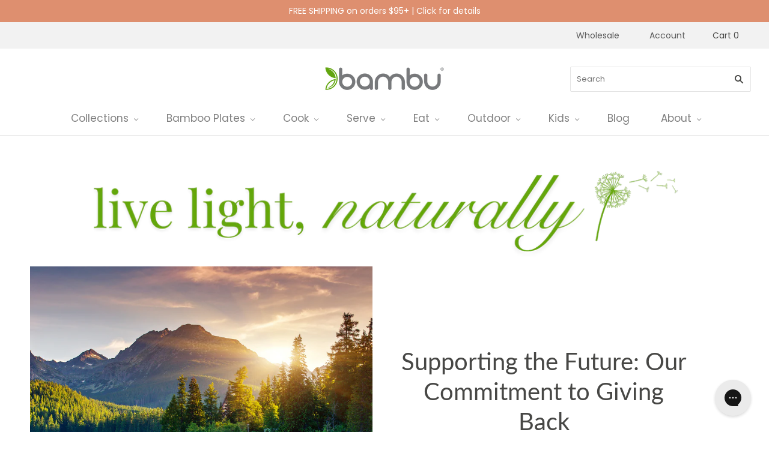

--- FILE ---
content_type: text/html; charset=utf-8
request_url: https://www.bambuhome.com/blogs/bambuliving?page=107
body_size: 86878
content:
<!doctype html>
<html class="no-js loading" lang="en">
<head >
<script>window.renderBetterAbTestTreatment = true;</script>

<script>document.documentElement.className = document.documentElement.className.replace("no-js","js");</script>

    
  
	
 
	
	<meta charset="utf-8">
	<meta http-equiv="X-UA-Compatible" content="IE=edge,chrome=1">
	<meta name="google-site-verification" content="gzSMRapVGyCNIeZsdu90UVJioENXP3YUJmGnb15jzG0" />
	<meta name="google-site-verification" content="NQS3IsxKnWzdgUFgXSPPbeAHPXaEu1sLDoZGrj1mhNM" />
	<meta name="msvalidate.01" content="8797F366C068DCF39F57A7A120A3011F" />
	<meta name="google-site-verification" content="R4Mkh7gRyMHvgAgQsg25yeLmSXiQ1wM-xAB4ihk-9pM" />
	<meta name="color-scheme" content="light only">
	<meta name="format-detection" content="telephone=no">
	
	
	<style id="rb-aspect-ratios">img:where([src*="close-icon.svg"]), img:where([data-src*="close-icon.svg"]) { aspect-ratio: auto 37 / 36 }img:where([src*="bambu-logo_200x42.png"]), img:where([data-src*="bambu-logo_200x42.png"]) { aspect-ratio: auto 200 / 41 }img:where([src*="bambu_Living_6e1994cc-4e4c-4a68-8446-37cb058bf86b.png"]), img:where([data-src*="bambu_Living_6e1994cc-4e4c-4a68-8446-37cb058bf86b.png"]) { aspect-ratio: auto 6 / 1 }img:where([src*="Supporting_Environment-bambu.png"]), img:where([data-src*="Supporting_Environment-bambu.png"]) { aspect-ratio: auto 1 / 1 }</style>

	<style id="rb-critical-fonts">@font-face{ font-display: swap; font-family: Lato; font-weight: 400; font-style: normal;  src: url("//www.bambuhome.com/cdn/fonts/lato/lato_n4.c3b93d431f0091c8be23185e15c9d1fee1e971c5.woff2?h1=YmFtYnVob21lLmNvbQ&h2=YmFtYnVob3NwaXRhbGl0eS5jb20&h3=Y2hlY2tvdXQuYmFtYnVob21lLmNvbQ&h4=YmFtYnVvdXRkb29yLmNvbQ&h5=YmFtYnVzaG9wLmFjY291bnQubXlzaG9waWZ5LmNvbQ&hmac=a98580d197391f68598056f35550efe9275a9ba9fb2b00ee6367abf16e2c9269") format("woff2"), url("//www.bambuhome.com/cdn/fonts/lato/lato_n4.d5c00c781efb195594fd2fd4ad04f7882949e327.woff?h1=YmFtYnVob21lLmNvbQ&h2=YmFtYnVob3NwaXRhbGl0eS5jb20&h3=Y2hlY2tvdXQuYmFtYnVob21lLmNvbQ&h4=YmFtYnVvdXRkb29yLmNvbQ&h5=YmFtYnVzaG9wLmFjY291bnQubXlzaG9waWZ5LmNvbQ&hmac=bd07e4e2e65e137a9f1fb990951c36d2ad30ff88b10dd4b5d5c4a1f848934ebe") format("woff"); }@font-face{ font-display: swap; font-family: Lato; font-weight: 700; font-style: normal;  src: url("//www.bambuhome.com/cdn/fonts/lato/lato_n7.900f219bc7337bc57a7a2151983f0a4a4d9d5dcf.woff2?h1=YmFtYnVob21lLmNvbQ&h2=YmFtYnVob3NwaXRhbGl0eS5jb20&h3=Y2hlY2tvdXQuYmFtYnVob21lLmNvbQ&h4=YmFtYnVvdXRkb29yLmNvbQ&h5=YmFtYnVzaG9wLmFjY291bnQubXlzaG9waWZ5LmNvbQ&hmac=98c9603cad6631ad32b87706b4b403625823a28ad2b7bd3aa6142cfac86d472c") format("woff2"), url("//www.bambuhome.com/cdn/fonts/lato/lato_n7.a55c60751adcc35be7c4f8a0313f9698598612ee.woff?h1=YmFtYnVob21lLmNvbQ&h2=YmFtYnVob3NwaXRhbGl0eS5jb20&h3=Y2hlY2tvdXQuYmFtYnVob21lLmNvbQ&h4=YmFtYnVvdXRkb29yLmNvbQ&h5=YmFtYnVzaG9wLmFjY291bnQubXlzaG9waWZ5LmNvbQ&hmac=5ebce2ba042b7458e7f86d71ff8067de8233702a6f3172b8c341eb40da634230") format("woff"); }@font-face{ font-display: swap; font-family: Lato; font-weight: 100; font-style: normal;  src: url("//www.bambuhome.com/cdn/fonts/lato/lato_n1.28c16a27f5f7a3fc1b44cb5df6b7bbb1852b715f.woff2?h1=YmFtYnVob21lLmNvbQ&h2=YmFtYnVob3NwaXRhbGl0eS5jb20&h3=Y2hlY2tvdXQuYmFtYnVob21lLmNvbQ&h4=YmFtYnVvdXRkb29yLmNvbQ&h5=YmFtYnVzaG9wLmFjY291bnQubXlzaG9waWZ5LmNvbQ&hmac=c8256868ea4c658f9fc8b844f1fc13687b814165f5f3c518ba3600981d4b9cd0") format("woff2"), url("//www.bambuhome.com/cdn/fonts/lato/lato_n1.bf54aec592a20656da3762a257204a332a144371.woff?h1=YmFtYnVob21lLmNvbQ&h2=YmFtYnVob3NwaXRhbGl0eS5jb20&h3=Y2hlY2tvdXQuYmFtYnVob21lLmNvbQ&h4=YmFtYnVvdXRkb29yLmNvbQ&h5=YmFtYnVzaG9wLmFjY291bnQubXlzaG9waWZ5LmNvbQ&hmac=aa4dd8c7cb6f3e13951fb8624d089d61e698b7f7e900814a3ce8a54ba3ffa78c") format("woff"); }@font-face{ font-display: swap; font-family: Poppins; font-weight: 400; font-style: normal;  src: url("//www.bambuhome.com/cdn/fonts/poppins/poppins_n4.0ba78fa5af9b0e1a374041b3ceaadf0a43b41362.woff2?h1=YmFtYnVob21lLmNvbQ&h2=YmFtYnVob3NwaXRhbGl0eS5jb20&h3=Y2hlY2tvdXQuYmFtYnVob21lLmNvbQ&h4=YmFtYnVvdXRkb29yLmNvbQ&h5=YmFtYnVzaG9wLmFjY291bnQubXlzaG9waWZ5LmNvbQ&hmac=52da89b0820e92e10b2581e49d20753cdf5bd9cbf8ef5faf0cf16792cd33794c") format("woff2"), url("//www.bambuhome.com/cdn/fonts/poppins/poppins_n4.214741a72ff2596839fc9760ee7a770386cf16ca.woff?h1=YmFtYnVob21lLmNvbQ&h2=YmFtYnVob3NwaXRhbGl0eS5jb20&h3=Y2hlY2tvdXQuYmFtYnVob21lLmNvbQ&h4=YmFtYnVvdXRkb29yLmNvbQ&h5=YmFtYnVzaG9wLmFjY291bnQubXlzaG9waWZ5LmNvbQ&hmac=6598b551dd8828ea242d28e89f0ce41a6d4fcf6a2ad5e31477c7693dae6d66b4") format("woff"); }@font-face{ font-display: swap; font-family: Poppins; font-weight: 700; font-style: normal;  src: url("//www.bambuhome.com/cdn/fonts/poppins/poppins_n7.56758dcf284489feb014a026f3727f2f20a54626.woff2?h1=YmFtYnVob21lLmNvbQ&h2=YmFtYnVob3NwaXRhbGl0eS5jb20&h3=Y2hlY2tvdXQuYmFtYnVob21lLmNvbQ&h4=YmFtYnVvdXRkb29yLmNvbQ&h5=YmFtYnVzaG9wLmFjY291bnQubXlzaG9waWZ5LmNvbQ&hmac=b3362f08802e6a335aff87c637a05662306cf75b980fab7ebe1207332e4f28d7") format("woff2"), url("//www.bambuhome.com/cdn/fonts/poppins/poppins_n7.f34f55d9b3d3205d2cd6f64955ff4b36f0cfd8da.woff?h1=YmFtYnVob21lLmNvbQ&h2=YmFtYnVob3NwaXRhbGl0eS5jb20&h3=Y2hlY2tvdXQuYmFtYnVob21lLmNvbQ&h4=YmFtYnVvdXRkb29yLmNvbQ&h5=YmFtYnVzaG9wLmFjY291bnQubXlzaG9waWZ5LmNvbQ&hmac=d5258c57503f8644d457ebcdff174c25604a1245cf95f28fb4131a65d4eed724") format("woff"); }@font-face{ font-display: swap; font-family: Poppins; font-weight: 100; font-style: normal;  src: url("//www.bambuhome.com/cdn/fonts/poppins/poppins_n1.91f1f2f2f3840810961af59e3a012dcc97d8ef59.woff2?h1=YmFtYnVob21lLmNvbQ&h2=YmFtYnVob3NwaXRhbGl0eS5jb20&h3=Y2hlY2tvdXQuYmFtYnVob21lLmNvbQ&h4=YmFtYnVvdXRkb29yLmNvbQ&h5=YmFtYnVzaG9wLmFjY291bnQubXlzaG9waWZ5LmNvbQ&hmac=37b8f34e9e43ac45ef1f762ace4b15ff00d4300dd8826e75e19c54305758d2b3") format("woff2"), url("//www.bambuhome.com/cdn/fonts/poppins/poppins_n1.58d050ae3fe39914ce84b159a8c37ae874d01bfc.woff?h1=YmFtYnVob21lLmNvbQ&h2=YmFtYnVob3NwaXRhbGl0eS5jb20&h3=Y2hlY2tvdXQuYmFtYnVob21lLmNvbQ&h4=YmFtYnVvdXRkb29yLmNvbQ&h5=YmFtYnVzaG9wLmFjY291bnQubXlzaG9waWZ5LmNvbQ&hmac=ccccc63935a9f57726f83e2dfa7b722f83be0aa1f27159eb388122d3fef2a75c") format("woff"); }@font-face{ font-display: swap; font-family: chiko-icons; font-style: normal; font-weight: 400;  src: url("//www.bambuhome.com/cdn/shop/t/175/assets/chiko-icons.woff?v=12666650156901059331761078942") format("woff"); }</style>
<style>
		.yotpo.testimonials {
			display:none;
		}
	</style>
	
		<title>bambu Living Blog Series| bambu® - Page 107</title>
		
		
			<meta name="description" content="The bambuLiving blog focus on sustainable living, party planning, and appreciating nature and the natural world. Tips and updates to help you live more enjoyably and sustainably. Read and learn about sustainable products, renewable plant-based resources, and eco event planning." />
		
	
	
		<link rel="shortcut icon" href="//www.bambuhome.com/cdn/shop/files/favicon_2bd5925d-73e4-4197-8471-7a354ff1a554_32x32.png?v=1642647936" type="image/png" />
	
	
	
      
      
	
	
    <link rel="canonical" href="https://www.bambuhome.com/blogs/bambuliving?page=107">
    
    <meta name="viewport" content="width=device-width,initial-scale=1" />
	
	<script src="//www.bambuhome.com/cdn/shop/t/177/assets/jquery-3.3.1.min.js?v=61395414644828968241767825302" type="text/javascript"></script>
	
	<script>window.nfecShopVersion = '1702212531';window.nfecJsVersion = '449439';window.nfecCVersion = 67078</script>
	<script>
  const boostSDAssetFileURL = "\/\/www.bambuhome.com\/cdn\/shop\/t\/177\/assets\/boost_sd_assets_file_url.gif?v=14467";
  window.boostSDAssetFileURL = boostSDAssetFileURL;

  if (window.boostSDAppConfig) {
    window.boostSDAppConfig.generalSettings.custom_js_asset_url = "//www.bambuhome.com/cdn/shop/t/177/assets/boost-sd-custom.js?v=160962118398746674481767825294";
    window.boostSDAppConfig.generalSettings.custom_css_asset_url = "//www.bambuhome.com/cdn/shop/t/177/assets/boost-sd-custom.css?v=72809539502277619291767825294";
  }

  
</script>

    <script>window.performance && window.performance.mark && window.performance.mark('shopify.content_for_header.start');</script><meta name="google-site-verification" content="gzSMRapVGyCNIeZsdu90UVJioENXP3YUJmGnb15jzG0">
<meta name="google-site-verification" content="7xmKhkLq-BJVfeepcgbyRq78b4gJMY6gU1017FHxIYs">
<meta name="google-site-verification" content="gzSMRapVGyCNIeZsdu90UVJioENXP3YUJmGnb15jzG0">
<meta name="facebook-domain-verification" content="4bspcoit6gg8kyxjozee8xf4fuw10e">
<meta id="shopify-digital-wallet" name="shopify-digital-wallet" content="/2031620/digital_wallets/dialog">
<meta name="shopify-checkout-api-token" content="58682a508c09c480d8fe71463d7001eb">
<meta id="in-context-paypal-metadata" data-shop-id="2031620" data-venmo-supported="true" data-environment="production" data-locale="en_US" data-paypal-v4="true" data-currency="USD">
<link rel="alternate" type="application/atom+xml" title="Feed" href="https://feeds.feedburner.com/bambushop-Blog" />
<link rel="prev" href="/blogs/bambuliving?page=106">
<script src="/checkouts/internal/preloads.js?locale=en-US" defer></script>
<link rel="preconnect" href="https://shop.app" crossorigin="anonymous">
<script src="https://shop.app/checkouts/internal/preloads.js?locale=en-US&shop_id=2031620" crossorigin="anonymous" defer></script>
<script id="apple-pay-shop-capabilities" type="application/json">{"shopId":2031620,"countryCode":"US","currencyCode":"USD","merchantCapabilities":["supports3DS"],"merchantId":"gid:\/\/shopify\/Shop\/2031620","merchantName":"bambu","requiredBillingContactFields":["postalAddress","email","phone"],"requiredShippingContactFields":["postalAddress","email","phone"],"shippingType":"shipping","supportedNetworks":["visa","masterCard","amex"],"total":{"type":"pending","label":"bambu","amount":"1.00"},"shopifyPaymentsEnabled":true,"supportsSubscriptions":true}</script>
<script id="shopify-features" type="application/json">{"accessToken":"58682a508c09c480d8fe71463d7001eb","betas":["rich-media-storefront-analytics"],"domain":"www.bambuhome.com","predictiveSearch":true,"shopId":2031620,"locale":"en"}</script>
<script>var Shopify = Shopify || {};
Shopify.shop = "bambushop.myshopify.com";
Shopify.locale = "en";
Shopify.currency = {"active":"USD","rate":"1.0"};
Shopify.country = "US";
Shopify.theme = {"name":"Bambu - Grid 2.0 JudgeMe App Install","id":140353077315,"schema_name":"Grid","schema_version":"5.0.0","theme_store_id":null,"role":"main"};
Shopify.theme.handle = "null";
Shopify.theme.style = {"id":null,"handle":null};
Shopify.cdnHost = "www.bambuhome.com/cdn";
Shopify.routes = Shopify.routes || {};
Shopify.routes.root = "/";</script>
<script type="module">!function(o){(o.Shopify=o.Shopify||{}).modules=!0}(window);</script>
<script>!function(o){function n(){var o=[];function n(){o.push(Array.prototype.slice.apply(arguments))}return n.q=o,n}var t=o.Shopify=o.Shopify||{};t.loadFeatures=n(),t.autoloadFeatures=n()}(window);</script>
<script>
  window.ShopifyPay = window.ShopifyPay || {};
  window.ShopifyPay.apiHost = "shop.app\/pay";
  window.ShopifyPay.redirectState = null;
</script>
<script id="shop-js-analytics" type="application/json">{"pageType":"blog"}</script>
<script defer type="module" src="//www.bambuhome.com/cdn/shopifycloud/shop-js/modules/v2/client.init-shop-cart-sync_C5BV16lS.en.esm.js"></script>
<script defer type="module" src="//www.bambuhome.com/cdn/shopifycloud/shop-js/modules/v2/chunk.common_CygWptCX.esm.js"></script>
<script type="module">
  await import("//www.bambuhome.com/cdn/shopifycloud/shop-js/modules/v2/client.init-shop-cart-sync_C5BV16lS.en.esm.js");
await import("//www.bambuhome.com/cdn/shopifycloud/shop-js/modules/v2/chunk.common_CygWptCX.esm.js");

  window.Shopify.SignInWithShop?.initShopCartSync?.({"fedCMEnabled":true,"windoidEnabled":true});

</script>
<script>
  window.Shopify = window.Shopify || {};
  if (!window.Shopify.featureAssets) window.Shopify.featureAssets = {};
  window.Shopify.featureAssets['shop-js'] = {"shop-cart-sync":["modules/v2/client.shop-cart-sync_ZFArdW7E.en.esm.js","modules/v2/chunk.common_CygWptCX.esm.js"],"init-fed-cm":["modules/v2/client.init-fed-cm_CmiC4vf6.en.esm.js","modules/v2/chunk.common_CygWptCX.esm.js"],"shop-button":["modules/v2/client.shop-button_tlx5R9nI.en.esm.js","modules/v2/chunk.common_CygWptCX.esm.js"],"shop-cash-offers":["modules/v2/client.shop-cash-offers_DOA2yAJr.en.esm.js","modules/v2/chunk.common_CygWptCX.esm.js","modules/v2/chunk.modal_D71HUcav.esm.js"],"init-windoid":["modules/v2/client.init-windoid_sURxWdc1.en.esm.js","modules/v2/chunk.common_CygWptCX.esm.js"],"shop-toast-manager":["modules/v2/client.shop-toast-manager_ClPi3nE9.en.esm.js","modules/v2/chunk.common_CygWptCX.esm.js"],"init-shop-email-lookup-coordinator":["modules/v2/client.init-shop-email-lookup-coordinator_B8hsDcYM.en.esm.js","modules/v2/chunk.common_CygWptCX.esm.js"],"init-shop-cart-sync":["modules/v2/client.init-shop-cart-sync_C5BV16lS.en.esm.js","modules/v2/chunk.common_CygWptCX.esm.js"],"avatar":["modules/v2/client.avatar_BTnouDA3.en.esm.js"],"pay-button":["modules/v2/client.pay-button_FdsNuTd3.en.esm.js","modules/v2/chunk.common_CygWptCX.esm.js"],"init-customer-accounts":["modules/v2/client.init-customer-accounts_DxDtT_ad.en.esm.js","modules/v2/client.shop-login-button_C5VAVYt1.en.esm.js","modules/v2/chunk.common_CygWptCX.esm.js","modules/v2/chunk.modal_D71HUcav.esm.js"],"init-shop-for-new-customer-accounts":["modules/v2/client.init-shop-for-new-customer-accounts_ChsxoAhi.en.esm.js","modules/v2/client.shop-login-button_C5VAVYt1.en.esm.js","modules/v2/chunk.common_CygWptCX.esm.js","modules/v2/chunk.modal_D71HUcav.esm.js"],"shop-login-button":["modules/v2/client.shop-login-button_C5VAVYt1.en.esm.js","modules/v2/chunk.common_CygWptCX.esm.js","modules/v2/chunk.modal_D71HUcav.esm.js"],"init-customer-accounts-sign-up":["modules/v2/client.init-customer-accounts-sign-up_CPSyQ0Tj.en.esm.js","modules/v2/client.shop-login-button_C5VAVYt1.en.esm.js","modules/v2/chunk.common_CygWptCX.esm.js","modules/v2/chunk.modal_D71HUcav.esm.js"],"shop-follow-button":["modules/v2/client.shop-follow-button_Cva4Ekp9.en.esm.js","modules/v2/chunk.common_CygWptCX.esm.js","modules/v2/chunk.modal_D71HUcav.esm.js"],"checkout-modal":["modules/v2/client.checkout-modal_BPM8l0SH.en.esm.js","modules/v2/chunk.common_CygWptCX.esm.js","modules/v2/chunk.modal_D71HUcav.esm.js"],"lead-capture":["modules/v2/client.lead-capture_Bi8yE_yS.en.esm.js","modules/v2/chunk.common_CygWptCX.esm.js","modules/v2/chunk.modal_D71HUcav.esm.js"],"shop-login":["modules/v2/client.shop-login_D6lNrXab.en.esm.js","modules/v2/chunk.common_CygWptCX.esm.js","modules/v2/chunk.modal_D71HUcav.esm.js"],"payment-terms":["modules/v2/client.payment-terms_CZxnsJam.en.esm.js","modules/v2/chunk.common_CygWptCX.esm.js","modules/v2/chunk.modal_D71HUcav.esm.js"]};
</script>
<script>(function() {
  var isLoaded = false;
  function asyncLoad() {
    if (isLoaded) return;
    isLoaded = true;
    var urls = ["https:\/\/popup.lifterapps.com\/js\/modal.js?shop=bambushop.myshopify.com","\/\/staticw2.yotpo.com\/yGJzUXICyujy0sH0BLA7su9oSLEpqCC41RnkdyHJ\/widget.js?shop=bambushop.myshopify.com","https:\/\/config.gorgias.chat\/bundle-loader\/01GYCBRR682S4T16SZZZKR1CEZ?source=shopify1click\u0026shop=bambushop.myshopify.com","https:\/\/cdn.rebuyengine.com\/onsite\/js\/rebuy.js?shop=bambushop.myshopify.com","https:\/\/cdn.9gtb.com\/loader.js?g_cvt_id=d0a32b13-79cc-47a1-9838-ec326959fed7\u0026shop=bambushop.myshopify.com"];
    for (var i = 0; i < urls.length; i++) {
      var s = document.createElement('script');
      s.type = 'text/javascript';
      s.async = true;
      s.src = urls[i];
      var x = document.getElementsByTagName('script')[0];
      x.parentNode.insertBefore(s, x);
    }
  };
  if(window.attachEvent) {
    window.attachEvent('onload', asyncLoad);
  } else {
    window.addEventListener('load', asyncLoad, false);
  }
})();</script>
<script id="__st">var __st={"a":2031620,"offset":-28800,"reqid":"1944c9eb-4896-41d9-9da6-e1e439f53f7c-1768761334","pageurl":"www.bambuhome.com\/blogs\/bambuliving?page=107","s":"blogs-2416928","u":"de9ec224a5a6","p":"blog","rtyp":"blog","rid":2416928};</script>
<script>window.ShopifyPaypalV4VisibilityTracking = true;</script>
<script id="captcha-bootstrap">!function(){'use strict';const t='contact',e='account',n='new_comment',o=[[t,t],['blogs',n],['comments',n],[t,'customer']],c=[[e,'customer_login'],[e,'guest_login'],[e,'recover_customer_password'],[e,'create_customer']],r=t=>t.map((([t,e])=>`form[action*='/${t}']:not([data-nocaptcha='true']) input[name='form_type'][value='${e}']`)).join(','),a=t=>()=>t?[...document.querySelectorAll(t)].map((t=>t.form)):[];function s(){const t=[...o],e=r(t);return a(e)}const i='password',u='form_key',d=['recaptcha-v3-token','g-recaptcha-response','h-captcha-response',i],f=()=>{try{return window.sessionStorage}catch{return}},m='__shopify_v',_=t=>t.elements[u];function p(t,e,n=!1){try{const o=window.sessionStorage,c=JSON.parse(o.getItem(e)),{data:r}=function(t){const{data:e,action:n}=t;return t[m]||n?{data:e,action:n}:{data:t,action:n}}(c);for(const[e,n]of Object.entries(r))t.elements[e]&&(t.elements[e].value=n);n&&o.removeItem(e)}catch(o){console.error('form repopulation failed',{error:o})}}const l='form_type',E='cptcha';function T(t){t.dataset[E]=!0}const w=window,h=w.document,L='Shopify',v='ce_forms',y='captcha';let A=!1;((t,e)=>{const n=(g='f06e6c50-85a8-45c8-87d0-21a2b65856fe',I='https://cdn.shopify.com/shopifycloud/storefront-forms-hcaptcha/ce_storefront_forms_captcha_hcaptcha.v1.5.2.iife.js',D={infoText:'Protected by hCaptcha',privacyText:'Privacy',termsText:'Terms'},(t,e,n)=>{const o=w[L][v],c=o.bindForm;if(c)return c(t,g,e,D).then(n);var r;o.q.push([[t,g,e,D],n]),r=I,A||(h.body.append(Object.assign(h.createElement('script'),{id:'captcha-provider',async:!0,src:r})),A=!0)});var g,I,D;w[L]=w[L]||{},w[L][v]=w[L][v]||{},w[L][v].q=[],w[L][y]=w[L][y]||{},w[L][y].protect=function(t,e){n(t,void 0,e),T(t)},Object.freeze(w[L][y]),function(t,e,n,w,h,L){const[v,y,A,g]=function(t,e,n){const i=e?o:[],u=t?c:[],d=[...i,...u],f=r(d),m=r(i),_=r(d.filter((([t,e])=>n.includes(e))));return[a(f),a(m),a(_),s()]}(w,h,L),I=t=>{const e=t.target;return e instanceof HTMLFormElement?e:e&&e.form},D=t=>v().includes(t);t.addEventListener('submit',(t=>{const e=I(t);if(!e)return;const n=D(e)&&!e.dataset.hcaptchaBound&&!e.dataset.recaptchaBound,o=_(e),c=g().includes(e)&&(!o||!o.value);(n||c)&&t.preventDefault(),c&&!n&&(function(t){try{if(!f())return;!function(t){const e=f();if(!e)return;const n=_(t);if(!n)return;const o=n.value;o&&e.removeItem(o)}(t);const e=Array.from(Array(32),(()=>Math.random().toString(36)[2])).join('');!function(t,e){_(t)||t.append(Object.assign(document.createElement('input'),{type:'hidden',name:u})),t.elements[u].value=e}(t,e),function(t,e){const n=f();if(!n)return;const o=[...t.querySelectorAll(`input[type='${i}']`)].map((({name:t})=>t)),c=[...d,...o],r={};for(const[a,s]of new FormData(t).entries())c.includes(a)||(r[a]=s);n.setItem(e,JSON.stringify({[m]:1,action:t.action,data:r}))}(t,e)}catch(e){console.error('failed to persist form',e)}}(e),e.submit())}));const S=(t,e)=>{t&&!t.dataset[E]&&(n(t,e.some((e=>e===t))),T(t))};for(const o of['focusin','change'])t.addEventListener(o,(t=>{const e=I(t);D(e)&&S(e,y())}));const B=e.get('form_key'),M=e.get(l),P=B&&M;t.addEventListener('DOMContentLoaded',(()=>{const t=y();if(P)for(const e of t)e.elements[l].value===M&&p(e,B);[...new Set([...A(),...v().filter((t=>'true'===t.dataset.shopifyCaptcha))])].forEach((e=>S(e,t)))}))}(h,new URLSearchParams(w.location.search),n,t,e,['guest_login'])})(!0,!0)}();</script>
<script integrity="sha256-4kQ18oKyAcykRKYeNunJcIwy7WH5gtpwJnB7kiuLZ1E=" data-source-attribution="shopify.loadfeatures" defer="defer" src="//www.bambuhome.com/cdn/shopifycloud/storefront/assets/storefront/load_feature-a0a9edcb.js" crossorigin="anonymous"></script>
<script crossorigin="anonymous" defer="defer" src="//www.bambuhome.com/cdn/shopifycloud/storefront/assets/shopify_pay/storefront-65b4c6d7.js?v=20250812"></script>
<script data-source-attribution="shopify.dynamic_checkout.dynamic.init">var Shopify=Shopify||{};Shopify.PaymentButton=Shopify.PaymentButton||{isStorefrontPortableWallets:!0,init:function(){window.Shopify.PaymentButton.init=function(){};var t=document.createElement("script");t.src="https://www.bambuhome.com/cdn/shopifycloud/portable-wallets/latest/portable-wallets.en.js",t.type="module",document.head.appendChild(t)}};
</script>
<script data-source-attribution="shopify.dynamic_checkout.buyer_consent">
  function portableWalletsHideBuyerConsent(e){var t=document.getElementById("shopify-buyer-consent"),n=document.getElementById("shopify-subscription-policy-button");t&&n&&(t.classList.add("hidden"),t.setAttribute("aria-hidden","true"),n.removeEventListener("click",e))}function portableWalletsShowBuyerConsent(e){var t=document.getElementById("shopify-buyer-consent"),n=document.getElementById("shopify-subscription-policy-button");t&&n&&(t.classList.remove("hidden"),t.removeAttribute("aria-hidden"),n.addEventListener("click",e))}window.Shopify?.PaymentButton&&(window.Shopify.PaymentButton.hideBuyerConsent=portableWalletsHideBuyerConsent,window.Shopify.PaymentButton.showBuyerConsent=portableWalletsShowBuyerConsent);
</script>
<script data-source-attribution="shopify.dynamic_checkout.cart.bootstrap">document.addEventListener("DOMContentLoaded",(function(){function t(){return document.querySelector("shopify-accelerated-checkout-cart, shopify-accelerated-checkout")}if(t())Shopify.PaymentButton.init();else{new MutationObserver((function(e,n){t()&&(Shopify.PaymentButton.init(),n.disconnect())})).observe(document.body,{childList:!0,subtree:!0})}}));
</script>
<script id="scb4127" type="text/javascript" src="https://www.bambuhome.com/cdn/shopifycloud/privacy-banner/storefront-banner.js" defer></script><link id="shopify-accelerated-checkout-styles" rel="stylesheet" media="screen" href="/cdn/shopifycloud/portable-wallets/latest/accelerated-checkout-backwards-compat.css" crossorigin="anonymous">
<style id="shopify-accelerated-checkout-cart">
        #shopify-buyer-consent {
  margin-top: 1em;
  display: inline-block;
  width: 100%;
}

#shopify-buyer-consent.hidden {
  display: none;
}

#shopify-subscription-policy-button {
  background: none;
  border: none;
  padding: 0;
  text-decoration: underline;
  font-size: inherit;
  cursor: pointer;
}

#shopify-subscription-policy-button::before {
  box-shadow: none;
}

      </style>

<script>window.performance && window.performance.mark && window.performance.mark('shopify.content_for_header.end');</script>
	
	
	
	















<meta property="og:site_name" content="bambu">
<meta property="og:url" content="https://www.bambuhome.com/blogs/bambuliving?page=107">
<meta property="og:title" content="bambu Living Blog Series| bambu®">
<meta property="og:type" content="website">
<meta property="og:description" content="The bambuLiving blog focus on sustainable living, party planning, and appreciating nature and the natural world. Tips and updates to help you live more enjoyably and sustainably. Read and learn about sustainable products, renewable plant-based resources, and eco event planning.">




    
    
    

    
    
    <meta
      property="og:image"
      content="https://www.bambuhome.com/cdn/shop/files/Veneerware_Fancy_place_setting_formal_2023-_bambu_1200x1200.png?v=1763663919"
    />
    <meta
      property="og:image:secure_url"
      content="https://www.bambuhome.com/cdn/shop/files/Veneerware_Fancy_place_setting_formal_2023-_bambu_1200x1200.png?v=1763663919"
    />
    <meta property="og:image:width" content="1200" />
    <meta property="og:image:height" content="1200" />
    
    
    <meta property="og:image:alt" content="Social media image" />
  
















<meta name="twitter:title" content="bambu Living Blog Series| bambu®">
<meta name="twitter:description" content="The bambuLiving blog focus on sustainable living, party planning, and appreciating nature and the natural world. Tips and updates to help you live more enjoyably and sustainably. Read and learn about sustainable products, renewable plant-based resources, and eco event planning.">


    
    
    
      
      
      <meta name="twitter:card" content="summary">
    
    
    <meta
      property="twitter:image"
      content="https://www.bambuhome.com/cdn/shop/files/Veneerware_Fancy_place_setting_formal_2023-_bambu_1200x1200_crop_center.png?v=1763663919"
    />
    <meta property="twitter:image:width" content="1200" />
    <meta property="twitter:image:height" content="1200" />
    
    
    <meta property="twitter:image:alt" content="Social media image" />
  


	
	<!-- Preconnect Domains -->
	<link rel="preconnect" href="https://cdn.shopify.com" crossorigin>
	<link rel="preconnect" href="https://fonts.shopify.com" crossorigin>
	<link rel="preconnect" href="https://monorail-edge.shopifysvc.com">
	
	<!-- Preload Assets -->
	
	
	
	
	
	
	
	
	
	
	<!-- Theme CSS -->
	<link rel="stylesheet" href="//www.bambuhome.com/cdn/shop/t/177/assets/theme.css?v=146446091661903385701767825334">
	<link href="//www.bambuhome.com/cdn/shop/t/177/assets/devst-styles.min.css?v=164085193512667706441767825299" rel="stylesheet" type="text/css" media="all" />
	<link href="//www.bambuhome.com/cdn/shop/t/177/assets/custom.css?v=101145474600721015281767826054" rel="stylesheet" type="text/css" media="all" />
	
	
	
	<!-- Theme object -->
	
	<script>
		var Theme = {};
		Theme.version = "5.0.0";
		Theme.name = 'Grid';
		
		Theme.currency = "USD";
		Theme.moneyFormat = "${{amount}}";
		
		Theme.pleaseSelectText = "Please Select";
		
		Theme.addToCartSuccess = "Woohoo! **product** has been successfully added to your **cart_link**. Feel free to **continue_link** or **checkout_link**. **view_cart_button**";
		
		
		
		Theme.shippingCalculator = true;
		Theme.shippingButton = "Calculate shipping";
		Theme.shippingDisabled = "Calculating...";
		
		
		
		Theme.shippingCalcErrorMessage = "Error: zip / postal code --error_message--";
		Theme.shippingCalcMultiRates = "There are --number_of_rates-- shipping rates available for --address--, starting at --rate--.";
		Theme.shippingCalcOneRate = "There is one shipping rate available for --address--.";
		Theme.shippingCalcNoRates = "We do not ship to this destination.";
		Theme.shippingCalcRateValues = "--rate_title-- at --rate--";
		
		Theme.routes = {
			"root_url": "/",
			"account_url": "/account",
			"account_login_url": "/account/login",
			"account_logout_url": "/account/logout",
			"account_register_url": "/account/register",
			"account_addresses_url": "/account/addresses",
			"collections_url": "/collections",
			"all_products_collection_url": "/collections/all",
			"search_url": "/search",
			"cart_url": "/cart",
			"cart_add_url": "/cart/add",
			"cart_change_url": "/cart/change",
			"cart_clear_url": "/cart/clear",
			"product_recommendations_url": "/recommendations/products",
		};
	</script>
	
	
	<script>
		window.products = {};
	</script>
	
	<!-- Yotpo -->
	<noscript class="renderbetter-defer" data-use="reviews">
	<script src="https://cdn-widgetsrepository.yotpo.com/v1/loader/u2-YGB2qNNEikE1M8F2MfQ" defer></script>
</noscript>

	
	<script type="text/javascript">(function e(){var e=document.createElement("script");e.type="text/javascript",e.async=true,e.src="//staticw2.yotpo.com/yGJzUXICyujy0sH0BLA7su9oSLEpqCC41RnkdyHJ/widget.js";var t=document.getElementsByTagName("script")[0];t.parentNode.insertBefore(e,t)})();</script>



<!-- Google Tag Manager -->
<script>(function(w,d,s,l,i){w[l]=w[l]||[];w[l].push({'gtm.start':
new Date().getTime(),event:'gtm.js'});var f=d.getElementsByTagName(s)[0],
j=d.createElement(s),dl=l!='dataLayer'?'&l='+l:'';j.async=true;j.src=
'https://www.googletagmanager.com/gtm.js?id='+i+dl;f.parentNode.insertBefore(j,f);
})(window,document,'script','dataLayer','GTM-K8KXVPM');</script>
<!-- End Google Tag Manager -->
	
	<!-- Facebook MAM code added by Scopo Marketing 11/18/2019 -->
	<!-- Facebook Pixel Code -->
	<script>
		!function(f,b,e,v,n,t,s)
		{if(f.fbq)return;n=f.fbq=function(){n.callMethod?
			n.callMethod.apply(n,arguments):n.queue.push(arguments)};
		 if(!f._fbq)f._fbq=n;n.push=n;n.loaded=!0;n.version='2.0';
		 n.queue=[];t=b.createElement(e);t.async=!0;
		 t.src=v;s=b.getElementsByTagName(e)[0];
		 s.parentNode.insertBefore(t,s)}(window, document,'script', 'https://connect.facebook.net/en_US/fbevents.js');
		fbq('init', '914021628645833',{
			
			
			
			
			
			
			
			
			
			
			
		});
		fbq('track', 'PageView');
	</script>
	<noscript>
		<img height="1" width="1" style="display:none" 
		 src="https://www.facebook.com/tr?id=914021628645833&ev=PageView&noscript=1"/>
	</noscript>
	<!-- End Facebook Pixel Code -->
	

 <!--begin-boost-pfs-filter-css-->
   
 <!--end-boost-pfs-filter-css-->

 
<!-- BEGIN app block: shopify://apps/easy-variant-images/blocks/embed_via/bfecabd5-49af-4d37-8214-f0f4649f4cb3 --><!-- BEGIN app snippet: mvi --><script> 
var spice_mainObject = {};
var spice_allImages = [];
var spice_commonImages;
var spice_varImages = [];
var spice_variantImages;
var spice_tempObject = {};
var spice_allTags = [];
var spice_allVariants = [];
var spice_allImagesNoVideo = [];
var spice_evi_productJSON = null;

var spice_showOrNo = (spice_allTags.indexOf("spiceEvi_showOrNo") > -1)
    ? true
    : false;
    

var assignedImages = spice_varImages.filter(function (item, pos) {
    return spice_varImages.indexOf(item) == pos
});

var [firstAssignedImage] = assignedImages;
var firstIndex = spice_allImages.indexOf(firstAssignedImage);
spice_commonImages = spice_allImages.filter(function (elem, index) {
    return index < firstIndex
});
spice_variantImages = spice_allImages.filter(function (elem, index) {
    return spice_commonImages.indexOf(elem) < 0
});
spice_variantImages.forEach(function (elem, index) {
    if (assignedImages.indexOf(elem) > -1) {
        spice_tempObject[elem] = []
    }
    if (Object.keys(spice_tempObject).length > 0) {
        var lastKey = Object.keys(spice_tempObject)[
            Object
                .keys(spice_tempObject)
                .length - 1
        ];
        spice_tempObject[lastKey].push(elem)
    }
});
Object
    .keys(spice_mainObject)
    .forEach(function (elem, index) {
        var thisVal = spice_mainObject[elem];
        var newVal = spice_tempObject[thisVal];
        spice_mainObject[elem] = newVal
    });

</script>
<!-- END app snippet -->


<script type="text/javascript">
  const sg_evi_insertScript = (src) => {
    let sg_evi_script = document.createElement("script");
    sg_evi_script.src = src;
    sg_evi_script.async = true;
    document.currentScript ? document.currentScript.insertAdjacentElement("afterend", sg_evi_script) : document.head.appendChild(sg_evi_script);
  };

  const sg_evi_isProductPage = "blog" == "product";
  const sg_evi_metafieldExists = null;

  let sg_evi_scriptUrl = "https:\/\/cdnbevi.spicegems.com\/js\/serve\/bambushop.myshopify.com\/v1\/index_46ab00ae6a78b8d0a3f65bbf8c2d5c45a327abc1.js?v=live312";

  const sg_evi_themeRole = (typeof Shopify !== "undefined" && Shopify.theme && Shopify.theme.role) ? Shopify.theme.role : "main";
  if (sg_evi_themeRole !== "main") {
    sg_evi_scriptUrl = null;
  }

  if (sg_evi_metafieldExists && sg_evi_isProductPage) {
    sg_evi_insertScript(sg_evi_scriptUrl);
  } else if (!sg_evi_metafieldExists) {
    sg_evi_insertScript(sg_evi_scriptUrl);
  }
</script>


<!-- END app block --><!-- BEGIN app block: shopify://apps/boost-ai-search-filter/blocks/instant-search-app-embedded/7fc998ae-a150-4367-bab8-505d8a4503f7 --><script type="text/javascript">(function a(){!window.boostWidgetIntegration&&(window.boostWidgetIntegration={});const b=window.boostWidgetIntegration;!b.taeSettings&&(b.taeSettings={});const c=b.taeSettings;c.instantSearch={enabled:!0}})()</script><!-- END app block --><!-- BEGIN app block: shopify://apps/gorgias-live-chat-helpdesk/blocks/gorgias/a66db725-7b96-4e3f-916e-6c8e6f87aaaa -->
<noscript class="renderbetter-defer" data-use="chat">
	<script defer data-gorgias-loader-chat src="https://config.gorgias.chat/bundle-loader/shopify/bambushop.myshopify.com"></script>
</noscript>



<script defer data-gorgias-loader-convert src="https://cdn.9gtb.com/loader.js"></script>


<script defer data-gorgias-loader-mailto-replace src="https://config.gorgias.help/api/contact-forms/replace-mailto-script.js?shopName=bambushop"></script>


<!-- END app block --><!-- BEGIN app block: shopify://apps/klaviyo-email-marketing-sms/blocks/klaviyo-onsite-embed/2632fe16-c075-4321-a88b-50b567f42507 -->












  <script src="https://static.klaviyo.com/onsite/js/HyJzgt/klaviyo.js?company_id=HyJzgt" defer></script>
  <script>!function(){if(!window.klaviyo){window._klOnsite=window._klOnsite||[];try{window.klaviyo=new Proxy({},{get:function(n,i){return"push"===i?function(){var n;(n=window._klOnsite).push.apply(n,arguments)}:function(){for(var n=arguments.length,o=new Array(n),w=0;w<n;w++)o[w]=arguments[w];var t="function"==typeof o[o.length-1]?o.pop():void 0,e=new Promise((function(n){window._klOnsite.push([i].concat(o,[function(i){t&&t(i),n(i)}]))}));return e}}})}catch(n){window.klaviyo=window.klaviyo||[],window.klaviyo.push=function(){var n;(n=window._klOnsite).push.apply(n,arguments)}}}}();</script>

  




  <script>
    window.klaviyoReviewsProductDesignMode = false
  </script>







<!-- END app block --><!-- BEGIN app block: shopify://apps/boost-ai-search-filter/blocks/boost-sd-ssr/7fc998ae-a150-4367-bab8-505d8a4503f7 --><script type="text/javascript">"use strict";(()=>{var __typeError=msg=>{throw TypeError(msg)};var __accessCheck=(obj,member,msg)=>member.has(obj)||__typeError("Cannot "+msg);var __privateGet=(obj,member,getter)=>(__accessCheck(obj,member,"read from private field"),getter?getter.call(obj):member.get(obj));var __privateAdd=(obj,member,value)=>member.has(obj)?__typeError("Cannot add the same private member more than once"):member instanceof WeakSet?member.add(obj):member.set(obj,value);var __privateSet=(obj,member,value,setter)=>(__accessCheck(obj,member,"write to private field"),setter?setter.call(obj,value):member.set(obj,value),value);var __privateMethod=(obj,member,method)=>(__accessCheck(obj,member,"access private method"),method);function mergeDeepMutate(target,...sources){if(!target)return target;if(sources.length===0)return target;const isObject=obj=>!!obj&&typeof obj==="object";const isPlainObject=obj=>{if(!isObject(obj))return false;const proto=Object.getPrototypeOf(obj);return proto===Object.prototype||proto===null};for(const source of sources){if(!source)continue;for(const key in source){const sourceValue=source[key];if(!(key in target)){target[key]=sourceValue;continue}const targetValue=target[key];if(Array.isArray(targetValue)&&Array.isArray(sourceValue)){target[key]=targetValue.concat(...sourceValue)}else if(isPlainObject(targetValue)&&isPlainObject(sourceValue)){target[key]=mergeDeepMutate(targetValue,sourceValue)}else{target[key]=sourceValue}}}return target}var _config,_dataObjects,_modules,_cachedModulesByConstructor,_status,_cachedEventListeners,_registryBlockListeners,_readyListeners,_blocks,_Application_instances,extendAppConfigFromModules_fn,extendAppConfigFromGlobalVariables_fn,initializeDataObjects_fn,resetBlocks_fn,loadModuleEventListeners_fn;var Application=class{constructor(config,dataObjects){__privateAdd(this,_Application_instances);__privateAdd(this,_config);__privateAdd(this,_dataObjects);__privateAdd(this,_modules,[]);__privateAdd(this,_cachedModulesByConstructor,new Map);__privateAdd(this,_status,"created");__privateAdd(this,_cachedEventListeners,{});__privateAdd(this,_registryBlockListeners,[]);__privateAdd(this,_readyListeners,[]);this.mode="production";this.logLevel=1;__privateAdd(this,_blocks,{});const boostWidgetIntegration=window.boostWidgetIntegration;__privateSet(this,_config,config||{logLevel:boostWidgetIntegration?.config?.logLevel,env:"production"});this.logLevel=__privateGet(this,_config).logLevel??(this.mode==="production"?2:this.logLevel);if(__privateGet(this,_config).logLevel==null){__privateGet(this,_config).logLevel=this.logLevel}__privateSet(this,_dataObjects,dataObjects||{});this.logger={debug:(...args)=>{if(this.logLevel<=0){console.debug("Boost > [DEBUG] ",...args)}},info:(...args)=>{if(this.logLevel<=1){console.info("Boost > [INFO] ",...args)}},warn:(...args)=>{if(this.logLevel<=2){console.warn("Boost > [WARN] ",...args)}},error:(...args)=>{if(this.logLevel<=3){console.error("Boost > [ERROR] ",...args)}}}}get blocks(){return __privateGet(this,_blocks)}get config(){return __privateGet(this,_config)}get dataObjects(){return __privateGet(this,_dataObjects)}get status(){return __privateGet(this,_status)}get modules(){return __privateGet(this,_modules)}bootstrap(){if(__privateGet(this,_status)==="bootstrapped"){this.logger.warn("Application already bootstrapped");return}if(__privateGet(this,_status)==="started"){this.logger.warn("Application already started");return}__privateMethod(this,_Application_instances,loadModuleEventListeners_fn).call(this);this.dispatchLifecycleEvent({name:"onBeforeAppBootstrap",payload:null});if(__privateGet(this,_config)?.customization?.app?.onBootstrap){__privateGet(this,_config).customization.app.onBootstrap(this)}__privateMethod(this,_Application_instances,extendAppConfigFromModules_fn).call(this);__privateMethod(this,_Application_instances,extendAppConfigFromGlobalVariables_fn).call(this);__privateMethod(this,_Application_instances,initializeDataObjects_fn).call(this);this.assignGlobalVariables();__privateSet(this,_status,"bootstrapped");this.dispatchLifecycleEvent({name:"onAppBootstrap",payload:null})}async initModules(){await Promise.all(__privateGet(this,_modules).map(async module=>{if(!module.shouldInit()){this.logger.info("Module not initialized",module.constructor.name,"shouldInit returned false");return}module.onBeforeModuleInit?.();this.dispatchLifecycleEvent({name:"onBeforeModuleInit",payload:{module}});this.logger.info(`Initializing ${module.constructor.name} module`);try{await module.init();this.dispatchLifecycleEvent({name:"onModuleInit",payload:{module}})}catch(error){this.logger.error(`Error initializing module ${module.constructor.name}:`,error);this.dispatchLifecycleEvent({name:"onModuleError",payload:{module,error:error instanceof Error?error:new Error(String(error))}})}}))}getModule(constructor){const module=__privateGet(this,_cachedModulesByConstructor).get(constructor);if(module&&!module.shouldInit()){return void 0}return module}getModuleByName(name){const module=__privateGet(this,_modules).find(mod=>{const ModuleClass=mod.constructor;return ModuleClass.moduleName===name});if(module&&!module.shouldInit()){return void 0}return module}registerBlock(block){if(!block.id){this.logger.error("Block id is required");return}const blockId=block.id;if(__privateGet(this,_blocks)[blockId]){this.logger.error(`Block with id ${blockId} already exists`);return}__privateGet(this,_blocks)[blockId]=block;if(window.boostWidgetIntegration.blocks){window.boostWidgetIntegration.blocks[blockId]=block}this.dispatchLifecycleEvent({name:"onRegisterBlock",payload:{block}});__privateGet(this,_registryBlockListeners).forEach(listener=>{try{listener(block)}catch(error){this.logger.error("Error in registry block listener:",error)}})}addRegistryBlockListener(listener){__privateGet(this,_registryBlockListeners).push(listener);Object.values(__privateGet(this,_blocks)).forEach(block=>{try{listener(block)}catch(error){this.logger.error("Error in registry block listener for existing block:",error)}})}removeRegistryBlockListener(listener){const index=__privateGet(this,_registryBlockListeners).indexOf(listener);if(index>-1){__privateGet(this,_registryBlockListeners).splice(index,1)}}onReady(handler){if(__privateGet(this,_status)==="started"){try{handler()}catch(error){this.logger.error("Error in ready handler:",error)}}else{__privateGet(this,_readyListeners).push(handler)}}assignGlobalVariables(){if(!window.boostWidgetIntegration){window.boostWidgetIntegration={}}Object.assign(window.boostWidgetIntegration,{TAEApp:this,config:this.config,dataObjects:__privateGet(this,_dataObjects),blocks:this.blocks})}async start(){this.logger.info("Application starting");this.bootstrap();this.dispatchLifecycleEvent({name:"onBeforeAppStart",payload:null});await this.initModules();__privateSet(this,_status,"started");this.dispatchLifecycleEvent({name:"onAppStart",payload:null});__privateGet(this,_readyListeners).forEach(listener=>{try{listener()}catch(error){this.logger.error("Error in ready listener:",error)}});if(__privateGet(this,_config)?.customization?.app?.onStart){__privateGet(this,_config).customization.app.onStart(this)}}destroy(){if(__privateGet(this,_status)!=="started"){this.logger.warn("Application not started yet");return}__privateGet(this,_modules).forEach(module=>{this.dispatchLifecycleEvent({name:"onModuleDestroy",payload:{module}});module.destroy()});__privateSet(this,_modules,[]);__privateMethod(this,_Application_instances,resetBlocks_fn).call(this);__privateSet(this,_status,"destroyed");this.dispatchLifecycleEvent({name:"onAppDestroy",payload:null})}setLogLevel(level){this.logLevel=level;this.updateConfig({logLevel:level})}loadModule(ModuleConstructor){if(!ModuleConstructor){return this}const app=this;const moduleInstance=new ModuleConstructor(app);if(__privateGet(app,_cachedModulesByConstructor).has(ModuleConstructor)){this.logger.warn(`Module ${ModuleConstructor.name} already loaded`);return app}__privateGet(this,_modules).push(moduleInstance);__privateGet(this,_cachedModulesByConstructor).set(ModuleConstructor,moduleInstance);this.logger.info(`Module ${ModuleConstructor.name} already loaded`);return app}updateConfig(newConfig){if(typeof newConfig==="function"){__privateSet(this,_config,newConfig(__privateGet(this,_config)))}else{mergeDeepMutate(__privateGet(this,_config),newConfig)}return this.config}dispatchLifecycleEvent(event){switch(event.name){case"onBeforeAppBootstrap":this.triggerEvent("onBeforeAppBootstrap",event);break;case"onAppBootstrap":this.logger.info("Application bootstrapped");this.triggerEvent("onAppBootstrap",event);break;case"onBeforeModuleInit":this.triggerEvent("onBeforeModuleInit",event);break;case"onModuleInit":this.logger.info(`Module ${event.payload.module.constructor.name} initialized`);this.triggerEvent("onModuleInit",event);break;case"onModuleDestroy":this.logger.info(`Module ${event.payload.module.constructor.name} destroyed`);this.triggerEvent("onModuleDestroy",event);break;case"onBeforeAppStart":this.triggerEvent("onBeforeAppStart",event);break;case"onAppStart":this.logger.info("Application started");this.triggerEvent("onAppStart",event);break;case"onAppDestroy":this.logger.info("Application destroyed");this.triggerEvent("onAppDestroy",event);break;case"onAppError":this.logger.error("Application error",event.payload.error);this.triggerEvent("onAppError",event);break;case"onModuleError":this.logger.error("Module error",event.payload.module.constructor.name,event.payload.error);this.triggerEvent("onModuleError",event);break;case"onRegisterBlock":this.logger.info(`Block registered with id: ${event.payload.block.id}`);this.triggerEvent("onRegisterBlock",event);break;default:this.logger.warn("Unknown lifecycle event",event);break}}triggerEvent(eventName,event){const eventListeners=__privateGet(this,_cachedEventListeners)[eventName];if(eventListeners){eventListeners.forEach(listener=>{try{if(eventName==="onRegisterBlock"&&event.payload&&"block"in event.payload){listener(event.payload.block)}else{listener(event)}}catch(error){this.logger.error(`Error in event listener for ${eventName}:`,error,"Event data:",event)}})}}};_config=new WeakMap;_dataObjects=new WeakMap;_modules=new WeakMap;_cachedModulesByConstructor=new WeakMap;_status=new WeakMap;_cachedEventListeners=new WeakMap;_registryBlockListeners=new WeakMap;_readyListeners=new WeakMap;_blocks=new WeakMap;_Application_instances=new WeakSet;extendAppConfigFromModules_fn=function(){__privateGet(this,_modules).forEach(module=>{const extendAppConfig=module.extendAppConfig;if(extendAppConfig){mergeDeepMutate(__privateGet(this,_config),extendAppConfig)}})};extendAppConfigFromGlobalVariables_fn=function(){const initializedGlobalConfig=window.boostWidgetIntegration?.config;if(initializedGlobalConfig){mergeDeepMutate(__privateGet(this,_config),initializedGlobalConfig)}};initializeDataObjects_fn=function(){__privateGet(this,_modules).forEach(module=>{const dataObject=module.dataObject;if(dataObject){mergeDeepMutate(__privateGet(this,_dataObjects),dataObject)}})};resetBlocks_fn=function(){this.logger.info("Resetting all blocks");__privateSet(this,_blocks,{})};loadModuleEventListeners_fn=function(){__privateSet(this,_cachedEventListeners,{});const eventNames=["onBeforeAppBootstrap","onAppBootstrap","onModuleInit","onModuleDestroy","onBeforeAppStart","onAppStart","onAppDestroy","onAppError","onModuleError","onRegisterBlock"];__privateGet(this,_modules).forEach(module=>{eventNames.forEach(eventName=>{const eventListener=(...args)=>{if(this.status==="bootstrapped"||this.status==="started"){if(!module.shouldInit())return}return module[eventName]?.(...args)};if(typeof eventListener==="function"){if(!__privateGet(this,_cachedEventListeners)[eventName]){__privateGet(this,_cachedEventListeners)[eventName]=[]}if(eventName==="onRegisterBlock"){__privateGet(this,_cachedEventListeners)[eventName]?.push((block=>{eventListener.call(module,block)}))}else{__privateGet(this,_cachedEventListeners)[eventName]?.push(eventListener.bind(module))}}})})};var _app;var Module=class{constructor(app){__privateAdd(this,_app);__privateSet(this,_app,app)}shouldInit(){return true}destroy(){__privateSet(this,_app,void 0)}init(){}get app(){if(!__privateGet(this,_app)){throw new Error("Module not initialized")}return Object.freeze(__privateGet(this,_app))}get extendAppConfig(){return{}}get dataObject(){return{}}};_app=new WeakMap;var _boostTAEApp;var BoostTAEAppModule=class extends Module{constructor(){super(...arguments);__privateAdd(this,_boostTAEApp,null)}get TAEApp(){const boostTAE=getBoostTAE();if(!boostTAE){throw new Error("Boost TAE is not initialized")}__privateSet(this,_boostTAEApp,boostTAE);return __privateGet(this,_boostTAEApp)}get TAEAppConfig(){return this.TAEApp.config}get TAEAppDataObjects(){return this.TAEApp.dataObjects}};_boostTAEApp=new WeakMap;var AdditionalElement=class extends BoostTAEAppModule{get extendAppConfig(){return {additionalElementSettings:Object.assign(
        {
          
        }, {"customSortingList":"relevance|best-selling|manual|title-ascending|title-descending|price-ascending|price-descending|created-ascending|created-descending","enableCollectionSearch":false})};}};AdditionalElement.moduleName="AdditionalElement";function getShortenToFullParamMap(){const shortenUrlParamList=getBoostTAE().config?.filterSettings?.shortenUrlParamList;const map={};if(!Array.isArray(shortenUrlParamList)){return map}shortenUrlParamList.forEach(item=>{if(typeof item!=="string")return;const idx=item.lastIndexOf(":");if(idx===-1)return;const full=item.slice(0,idx).trim();const short=item.slice(idx+1).trim();if(full.length>0&&short.length>0){map[short]=full}});return map}function generateUUID(){return "xxxxxxxx-xxxx-xxxx-xxxx-xxxxxxxxxxxx".replace(/[x]/g,function(){const r=Math.random()*16|0;return r.toString(16)});}function getQueryParamByKey(key){const urlParams=new URLSearchParams(window.location.search);return urlParams.get(key)}function convertValueRequestStockStatus(v){if(typeof v==="string"){if(v==="out-of-stock")return false;return true}if(Array.isArray(v)){return v.map(_v=>{if(_v==="out-of-stock"){return false}return true})}return false}function isMobileWidth(){return window.innerWidth<576}function isTabletPortraitMaxWidth(){return window.innerWidth<991}function detectDeviceByWidth(){let result="";if(isMobileWidth()){result+="mobile|"}else{result=result.replace("mobile|","")}if(isTabletPortraitMaxWidth()){result+="tablet_portrait_max"}else{result=result.replace("tablet_portrait_max","")}return result}function getSortBy(){const{generalSettings:{collection_id=0,page="collection",default_sort_by:defaultSortBy}={},additionalElementSettings:{default_sort_order:defaultSortOrder={},customSortingList}={}}=getBoostTAE().config;const defaultSortingList=["relevance","best-selling","manual","title-ascending","title-descending","price-ascending","price-descending","created-ascending","created-descending"];const sortQueryKey=getQueryParamByKey("sort");const sortingList=customSortingList?customSortingList.split("|"):defaultSortingList;if(sortQueryKey&&sortingList.includes(sortQueryKey))return sortQueryKey;const searchPage=page==="search";const collectionPage=page==="collection";if(searchPage)sortingList.splice(sortingList.indexOf("manual"),1);const{all,search}=defaultSortOrder;if(collectionPage){if(collection_id in defaultSortOrder){return defaultSortOrder[collection_id]}else if(all){return all}else if(defaultSortBy){return defaultSortBy}}else if(searchPage){return search||"relevance"}return""}var addParamsLocale=(params={})=>{params.return_all_currency_fields=false;return{...params,currency_rate:window.Shopify?.currency?.rate,currency:window.Shopify?.currency?.active,country:window.Shopify?.country}};var getLocalStorage=key=>{try{const value=localStorage.getItem(key);if(value)return JSON.parse(value);return null}catch{return null}};var setLocalStorage=(key,value)=>{try{localStorage.setItem(key,JSON.stringify(value))}catch(error){getBoostTAE().logger.error("Error setLocalStorage",error)}};var removeLocalStorage=key=>{try{localStorage.removeItem(key)}catch(error){getBoostTAE().logger.error("Error removeLocalStorage",error)}};function roundToNearest50(num){const remainder=num%50;if(remainder>25){return num+(50-remainder)}else{return num-remainder}}function lazyLoadImages(dom){if(!dom)return;const lazyImages=dom.querySelectorAll(".boost-sd__product-image-img[loading='lazy']");lazyImages.forEach(function(img){inViewPortHandler(img.parentElement,element=>{const imgElement=element.querySelector(".boost-sd__product-image-img[loading='lazy']");if(imgElement){imgElement.removeAttribute("loading")}})})}function inViewPortHandler(elements,callback){const observer=new IntersectionObserver(function intersectionObserverCallback(entries,observer2){entries.forEach(function(entry){if(entry.isIntersecting){callback(entry.target);observer2.unobserve(entry.target)}})});if(Array.isArray(elements)){elements.forEach(element=>observer.observe(element))}else{observer.observe(elements)}}var isBadUrl=url=>{try{if(!url){url=getWindowLocation().search}const urlString=typeof url==="string"?url:url.toString();const urlParams=decodeURIComponent(urlString).split("&");let isXSSUrl=false;if(urlParams.length>0){for(let i=0;i<urlParams.length;i++){const param=urlParams[i];isXSSUrl=isBadSearchTerm(param);if(isXSSUrl)break}}return isXSSUrl}catch{return true}};var getWindowLocation=()=>{const href=window.location.href;const escapedHref=href.replace(/%3C/g,"&lt;").replace(/%3E/g,"&gt;");const rebuildHrefArr=[];for(let i=0;i<escapedHref.length;i++){rebuildHrefArr.push(escapedHref.charAt(i))}const rebuildHref=rebuildHrefArr.join("").split("&lt;").join("%3C").split("&gt;").join("%3E");let rebuildSearch="";const hrefWithoutHash=rebuildHref.replace(/#.*$/,"");if(hrefWithoutHash.split("?").length>1){rebuildSearch=hrefWithoutHash.split("?")[1];if(rebuildSearch.length>0){rebuildSearch="?"+rebuildSearch}}return{pathname:window.location.pathname,href:rebuildHref,search:rebuildSearch}};var isBadSearchTerm=term=>{if(typeof term=="string"){term=term.toLowerCase();const domEvents=["img src","script","alert","onabort","popstate","afterprint","beforeprint","beforeunload","blur","canplay","canplaythrough","change","click","contextmenu","copy","cut","dblclick","drag","dragend","dragenter","dragleave","dragover","dragstart","drop","durationchange","ended","error","focus","focusin","focusout","fullscreenchange","fullscreenerror","hashchange","input","invalid","keydown","keypress","keyup","load","loadeddata","loadedmetadata","loadstart","mousedown","mouseenter","mouseleave","mousemove","mouseover","mouseout","mouseout","mouseup","offline","online","pagehide","pageshow","paste","pause","play","playing","progress","ratechange","resize","reset","scroll","search","seeked","seeking","select","show","stalled","submit","suspend","timeupdate","toggle","touchcancel","touchend","touchmove","touchstart","unload","volumechange","waiting","wheel"];const potentialEventRegex=new RegExp(domEvents.join("=|on"));const countOpenTag=(term.match(/</g)||[]).length;const countCloseTag=(term.match(/>/g)||[]).length;const isAlert=(term.match(/alert\(/g)||[]).length;const isConsoleLog=(term.match(/console\.log\(/g)||[]).length;const isExecCommand=(term.match(/execCommand/g)||[]).length;const isCookie=(term.match(/document\.cookie/g)||[]).length;const isJavascript=(term.match(/j.*a.*v.*a.*s.*c.*r.*i.*p.*t/g)||[]).length;const isPotentialEvent=potentialEventRegex.test(term);if(countOpenTag>0&&countCloseTag>0||countOpenTag>1||countCloseTag>1||isAlert||isConsoleLog||isExecCommand||isCookie||isJavascript||isPotentialEvent){return true}}return false};var isCollectionPage=()=>{return getBoostTAE().config.generalSettings?.page==="collection"};var isSearchPage=()=>{return getBoostTAE().config.generalSettings?.page==="search"};var isCartPage=()=>{return getBoostTAE().config.generalSettings?.page==="cart"};var isProductPage=()=>{return getBoostTAE().config.generalSettings?.page==="product"};var isHomePage=()=>{return getBoostTAE().config.generalSettings?.page==="index"};var isVendorPage=()=>{return window.location.pathname.indexOf("/collections/vendors")>-1};var getCurrentPage=()=>{let currentPage="";switch(true){case isCollectionPage():currentPage="collection_page";break;case isSearchPage():currentPage="search_page";break;case isProductPage():currentPage="product_page";break;case isCartPage():currentPage="cart_page";break;case isHomePage():currentPage="home_page";break;default:break}return currentPage};var checkExistFilterOptionParam=()=>{const queryParams=new URLSearchParams(window.location.search);const shortenToFullMap=getShortenToFullParamMap();const hasShortenMap=Object.keys(shortenToFullMap).length>0;for(const[key]of queryParams.entries()){if(key.indexOf("pf_")>-1){return true}if(hasShortenMap&&shortenToFullMap[key]){return true}}return false};function getCustomerId(){return window?.__st?.cid||window?.meta?.page?.customerId||window?.ShopifyAnalytics?.meta?.page?.customerId||window?.ShopifyAnalytics?.lib?.user?.()?.traits()?.uniqToken}function isShopifyTypePage(){return window.location.pathname.indexOf("/collections/types")>-1}var _Analytics=class _Analytics extends BoostTAEAppModule{saveRequestId(type,request_id,bundles=[]){const requestIds=getLocalStorage(_Analytics.STORAGE_KEY_PRE_REQUEST_IDS)||{};requestIds[type]=request_id;if(Array.isArray(bundles)){bundles?.forEach(bundle=>{let placement="";switch(type){case"search":placement=_Analytics.KEY_PLACEMENT_BY_TYPE.search_page;break;case"suggest":placement=_Analytics.KEY_PLACEMENT_BY_TYPE.search_page;break;case"product_page_bundle":placement=_Analytics.KEY_PLACEMENT_BY_TYPE.product_page;break;default:break}requestIds[`${bundle.widgetId||""}_${placement}`]=request_id})}setLocalStorage(_Analytics.STORAGE_KEY_PRE_REQUEST_IDS,requestIds)}savePreAction(type){setLocalStorage(_Analytics.STORAGE_KEY_PRE_ACTION,type)}};_Analytics.moduleName="Analytics";_Analytics.STORAGE_KEY_PRE_REQUEST_IDS="boostSdPreRequestIds";_Analytics.STORAGE_KEY_PRE_ACTION="boostSdPreAction";_Analytics.KEY_PLACEMENT_BY_TYPE={product_page:"product_page",search_page:"search_page",instant_search:"instant_search"};var Analytics=_Analytics;var AppSettings=class extends BoostTAEAppModule{get extendAppConfig(){return {cdn:"https://cdn.boostcommerce.io",bundleUrl:"https://services.mybcapps.com/bc-sf-filter/bundles",productUrl:"https://services.mybcapps.com/bc-sf-filter/products",subscriptionUrl:"https://services.mybcapps.com/bc-sf-filter/subscribe-b2s",taeSettings:window.boostWidgetIntegration?.taeSettings||{instantSearch:{enabled:false}},generalSettings:Object.assign(
  {preview_mode:false,preview_path:"",page:"blog",custom_js_asset_url:"",custom_css_asset_url:"",collection_id: 0,collection_handle:"",collection_product_count: 0,...
            {
              
              
            },collection_tags: null,current_tags: null,default_sort_by:"",swatch_extension:"png",no_image_url:"https://cdn.shopify.com/extensions/019b35a9-9a18-7934-9190-6624dad1621c/boost-fe-202/assets/boost-pfs-no-image.jpg",search_term:"",template:"blog.bambu-living",currencies:["USD"],current_currency:"USD",published_locales:{...
                {"en":true}
              },current_locale:"en"},
  {"addCollectionToProductUrl":true}
),translation:{},...
        {
          
          
          
            translation: {"productFilter":"Product filter","refine":"Refine By","refineMobile":"Refine By","refineMobileCollapse":"Hide Filter","clear":"Clear","clearAll":"Clear All","viewMore":"View More","viewLess":"View Less","apply":"Apply","applyAll":"Apply All","close":"Close","back":"Back","showLimit":"Show","collectionAll":"All","under":"Under","above":"Above","ratingStar":"Star","ratingStars":"Stars","ratingUp":"& Up","showResult":"Show result","searchOptions":"Search Options","inCollectionSearch":"Search for products in this collection","loadPreviousPage":"Load Previous Page","loadMore":"Load more {{ amountProduct }} Products","loadMoreTotal":"{{ from }} - {{ to }} of {{ total }} Products","search":{"generalTitle":"General Title (when no search term)","resultHeader":"Search results for \"{{ terms }}\"","resultNumber":"Showing {{ count }} results for \"{{ terms }}\"","seeAllProducts":"See all products","resultEmpty":"We are sorry! We couldn't find results for \"{{ terms }}\".{{ breakline }}But don't give up – check the spelling or try less specific search terms.","resultEmptyWithSuggestion":"Sorry, nothing found for \"{{ terms }}\". Check out these items instead?","searchTotalResult":"Showing {{ count }} result","searchTotalResults":"Showing {{ count }} results","searchPanelProduct":"Products","searchPanelCollection":"Collections","searchPanelPage":"More","searchTipsTitle":"Search tips","searchTipsContent":"Please double-check your spelling.{{ breakline }}Use more generic search terms.{{ breakline }}Enter fewer keywords.{{ breakline }}Try searching by product type, brand, model number or product feature.","noSearchResultSearchTermLabel":"Check out some of these popular searches","noSearchResultProductsLabel":"Trending products","searchBoxOnclickRecentSearchLabel":"Recent searches","searchBoxOnclickSearchTermLabel":"Popular searches","searchBoxOnclickProductsLabel":"Trending products"},"suggestion":{"viewAll":"View all {{ count }} products","didYouMean":"Did you mean: {{ terms }}","searchBoxPlaceholder":"Search","suggestQuery":"Show {{ count }} results for {{ terms }}","instantSearchSuggestionsLabel":"Popular suggestions","instantSearchCollectionsLabel":"Collections","instantSearchProductsLabel":"Products","instantSearchPagesLabel":"Blog & Pages","searchBoxOnclickRecentSearchLabel":"Recent searches","searchBoxOnclickSearchTermLabel":"Popular searches","searchBoxOnclickProductsLabel":"Trending products","noSearchResultSearchTermLabel":"Check out some of these popular searches","noSearchResultProductsLabel":"Trending products"},"error":{"noFilterResult":"Sorry, no products matched your selection","noSearchResult":"Sorry, no products matched the keyword","noProducts":"No products found in this collection","noSuggestionResult":"Sorry, nothing found for \"{{ terms }}\".","noSuggestionProducts":"Sorry, nothing found for \"{{ terms }}\"."},"recommendation":{"homepage-244654":"Just dropped","homepage-817817":"Best Sellers","collectionpage-561827":"Just dropped","collectionpage-886632":"Most Popular Products","productpage-240355":"Recently viewed","productpage-311756":"Frequently Bought Together","cartpage-578871":"Still interested in this?","cartpage-403630":"Similar Products"},"productItem":{},"quickView":{},"cart":{},"recentlyViewed":{"recentProductHeading":"Recently Viewed Products"},"mostPopular":{"popularProductsHeading":"Popular Products"},"perpage":{},"productCount":{},"pagination":{},"sortingList":{"relevance":"Relevance","best-selling":"Best selling","manual":"Manual","title-ascending":"Title ascending","title-descending":"Title descending","price-ascending":"Price ascending","price-descending":"Price descending","created-ascending":"Created ascending","created-descending":"Created descending"},"collectionHeader":{},"breadcrumb":{},"sliderProduct":{},"filterOptions":{"filterOption|kzMnqEzF-|pf_v_vendor":"Vendor","filterOption|kzMnqEzF-|pf_pt_product_type":"Product Type","filterOption|kzMnqEzF-|pf_p_price":"Price"},"predictiveBundle":{}},
          
        }
      };}};AppSettings.moduleName="AppSettings";var AssetFilesLoader=class extends BoostTAEAppModule{onAppStart(){this.loadAssetFiles();this.assetLoadingPromise("themeCSS").then(()=>{this.TAEApp.updateConfig({themeCssLoaded:true})});this.assetLoadingPromise("settingsCSS").then(()=>{this.TAEApp.updateConfig({settingsCSSLoaded:true})})}loadAssetFiles(){this.loadThemeCSS();this.loadSettingsCSS();this.loadMainScript();this.loadRTLCSS();this.loadCustomizedCSSAndScript()}loadCustomizedCSSAndScript(){const{assetFilesLoader,templateMetadata}=this.TAEAppConfig;const themeCSSLinkElement=assetFilesLoader.themeCSS.element;const settingCSSLinkElement=assetFilesLoader.settingsCSS.element;const loadResources=()=>{if(this.TAEAppConfig.assetFilesLoader.themeCSS.status!=="loaded"||this.TAEAppConfig.assetFilesLoader.settingsCSS.status!=="loaded")return;if(templateMetadata?.customizeCssUrl){this.loadCSSFile("customizedCSS")}if(templateMetadata?.customizeJsUrl){this.loadScript("customizedScript")}};themeCSSLinkElement?.addEventListener("load",loadResources);settingCSSLinkElement?.addEventListener("load",loadResources)}loadSettingsCSS(){const result=this.loadCSSFile("settingsCSS");return result}loadThemeCSS(){const result=this.loadCSSFile("themeCSS");return result}loadRTLCSS(){const rtlDetected=document.documentElement.getAttribute("dir")==="rtl";if(rtlDetected){const result=this.loadCSSFile("rtlCSS");return result}}loadMainScript(){const result=this.loadScript("mainScript");return result}loadResourceByName(name,options){if(this.TAEAppConfig.assetFilesLoader[name].element)return;const assetsState=this.TAEAppConfig.assetFilesLoader[name];const resourceType=options?.resourceType||assetsState.type;const inStagingEnv=this.TAEAppConfig.env==="staging";let url=options?.url||assetsState.url;if(!url){switch(name){case"themeCSS":url=this.TAEAppConfig.templateMetadata?.themeCssUrl||this.TAEAppConfig.fallback?.themeCssUrl;if(inStagingEnv){url+=`?v=${Date.now()}`}break;case"settingsCSS":url=this.TAEAppConfig.templateMetadata?.settingsCssUrl||this.TAEAppConfig.fallback?.settingsCssUrl;break;case"rtlCSS":{const{themeCSS}=this.TAEAppConfig.assetFilesLoader;if(themeCSS.url){const themeCssUrl=new URL(themeCSS.url);const themeCssPathWithoutFilename=themeCssUrl.pathname.split("/").slice(0,-1).join("/");const rtlCssPath=themeCssPathWithoutFilename+"/rtl.css";url=new URL(rtlCssPath,themeCssUrl.origin).href;if(inStagingEnv){url+=`?v=${Date.now()}`}}break}case"mainScript":url=`${this.TAEAppConfig.cdn}/${"widget-integration"}/${inStagingEnv?"staging":this.TAEAppConfig.templateMetadata?.themeLibVersion}/${"bc-widget-integration.js"}`;if(inStagingEnv){url+=`?v=${Date.now()}`}break;case"customizedCSS":url=this.TAEAppConfig.templateMetadata?.customizeCssUrl;break;case"customizedScript":url=this.TAEAppConfig.templateMetadata?.customizeJsUrl;break}}if(!url)return;if(resourceType==="stylesheet"){const link=document.createElement("link");link.rel="stylesheet";link.type="text/css";link.media="all";link.href=url;document.head.appendChild(link);this.TAEApp.updateConfig({assetFilesLoader:{[name]:{element:link,status:"loading",url}}});link.onload=()=>{this.TAEApp.updateConfig({assetFilesLoader:{[name]:{element:link,status:"loaded",url}}})};link.onerror=()=>{this.TAEApp.updateConfig({assetFilesLoader:{[name]:{element:link,status:"error",url}}})}}else if(resourceType==="script"){const script=document.createElement("script");script.src=url;const strategy=options?.strategy;if(strategy==="async"){script.async=true}else if(strategy==="defer"){script.defer=true}if(assetsState.module){script.type="module"}if(strategy==="async"||strategy==="defer"){const link=document.createElement("link");link.rel="preload";link.as="script";link.href=url;document.head?.appendChild(link)}document.head.appendChild(script);this.TAEApp.updateConfig({assetFilesLoader:{[name]:{element:script,status:"loading",url}}});script.onload=()=>{this.TAEApp.updateConfig({assetFilesLoader:{[name]:{element:script,status:"loaded",url}}})};script.onerror=()=>{this.TAEApp.updateConfig({assetFilesLoader:{[name]:{element:script,status:"error",url}}})};script.onprogress=()=>{this.TAEApp.updateConfig({assetFilesLoader:{[name]:{element:script,status:"loading",url}}})}}}loadCSSFile(name,url){return this.loadResourceByName(name,{url,resourceType:"stylesheet"})}loadScript(name,url,strategy){return this.loadResourceByName(name,{strategy,url,resourceType:"script"})}assetLoadingPromise(name,timeout=5e3){return new Promise((resolve,reject)=>{let timeoutNumber=null;const{assetFilesLoader}=this.TAEAppConfig;const asset=assetFilesLoader[name];if(asset.status==="loaded"){return resolve(true)}if(!asset.element){this.loadResourceByName(name)}const assetElement=this.TAEAppConfig.assetFilesLoader[name]?.element;if(!assetElement){this.TAEApp.logger.warn(`Asset ${name} not foumd`);return resolve(false)}assetElement?.addEventListener("load",()=>{if(timeoutNumber)clearTimeout(timeoutNumber);resolve(true)});assetElement?.addEventListener("error",()=>{if(timeoutNumber)clearTimeout(timeoutNumber);reject(new Error(`Failed to load asset ${name}`))});timeoutNumber=setTimeout(()=>{reject(new Error(`Timeout loading asset ${name}`))},timeout)})}get extendAppConfig(){return{themeCssLoaded:false,settingsCSSLoaded:false,assetFilesLoader:{themeCSS:{type:"stylesheet",element:null,status:"not-initialized",url:null},settingsCSS:{type:"stylesheet",element:null,status:"not-initialized",url:null},rtlCSS:{type:"stylesheet",element:null,status:"not-initialized",url:null},customizedCSS:{type:"stylesheet",element:null,status:"not-initialized",url:null},mainScript:{type:"script",element:null,status:"not-initialized",url:null},customizedScript:{type:"script",element:null,status:"not-initialized",url:null}}}}};AssetFilesLoader.moduleName="AssetFilesLoader";var B2B=class extends BoostTAEAppModule{setQueryParams(urlParams){const{b2b}=this.TAEAppConfig;if(!b2b.enabled)return;urlParams.set("company_location_id",`${b2b.current_company_id}_${b2b.current_location_id}`);const shopifyCurrencySettings=window.Shopify?.currency;if(shopifyCurrencySettings){urlParams.set("currency",shopifyCurrencySettings.active);urlParams.set("currency_rate",shopifyCurrencySettings.rate.toString())}}get extendAppConfig(){return {b2b:Object.assign({enabled:false}, 
        {
          
        }
        )};}};B2B.moduleName="B2B";var _Fallback=class _Fallback extends BoostTAEAppModule{get extendAppConfig(){return{fallback:{containerElement:".boost-sd__filter-product-list",themeCssUrl:"https://cdn.boostcommerce.io/widget-integration/theme/default/1.0.1/main.css",settingsCssUrl:"https://boost-cdn-staging.bc-solutions.net/widget-integration/theme/default/staging/default-settings.css"}}}dispatchEvent(){const enableEvent=new CustomEvent(_Fallback.EVENT_NAME);window.dispatchEvent(enableEvent)}async loadFallbackSectionFromShopify(payload){return fetch(payload.url||`${window.location.origin}/?section_id=${payload.sectionName}`).catch(error=>{this.TAEApp.logger.error("Error loading fallback section from Shopify:",error);throw error}).then(res=>res.text())}get containerElement(){const{containerElement}=this.TAEAppConfig.fallback;if(containerElement instanceof HTMLElement){return containerElement}return document.querySelector(containerElement)}async loadFilterProductFallback(){const{fallback,cdn="https://boost-cdn-prod.bc-solutions.net",templateMetadata}=this.TAEAppConfig;const customizedFallbackSettings=fallback?.customizedTemplate||templateMetadata.customizedFallback;if(customizedFallbackSettings){const{source,templateName,templateURL}=customizedFallbackSettings;switch(source){case"Shopify":{if(!templateName&&!templateURL){this.TAEApp.logger.warn("Both templateName and templateURL are undefined");return}const html=await this.loadFallbackSectionFromShopify({sectionName:templateName,url:templateURL});const container=this.containerElement;if(!container){this.TAEApp.logger.warn("Container element not found for fallback template");return}container.innerHTML=html;this.dispatchEvent();return}default:this.TAEApp.logger.warn(`Unsupported source for customized template: ${source}`);return}}const script=document.createElement("script");script.src=`${cdn}/fallback-theme/1.0.12/boost-sd-fallback-theme.js`;script.defer=true;script.onload=()=>{this.dispatchEvent()};document.body.appendChild(script)}};_Fallback.moduleName="Fallback";_Fallback.EVENT_NAME="boost-sd-enable-product-filter-fallback";var Fallback=_Fallback;var SimplifiedIntegration=class extends BoostTAEAppModule{constructor(){super(...arguments);this.ensurePlaceholder=()=>{const{simplifiedIntegration:{enabled,selectedSelector}}=this.TAEAppConfig;if(enabled&&!!selectedSelector){const container=document.querySelector(selectedSelector);this.TAEApp.logger.info(`Placeholder container found: `,container);if(container&&container instanceof HTMLElement){this.renderPlaceholder(container);this.collectionFilterModule?.initBlock()}else{this.TAEApp.logger.error(`Placeholder container not found: ${selectedSelector}. Please update the selector in Boost's app embed`)}}else if(!this.oldldSICollectionFilterContainerDetected()){this.backwardCompatibilityModule?.legacyUpdateAppStatus("ready")}}}get collectionFilterModule(){return this.TAEApp.getModule(CollectionFilter)}get backwardCompatibilityModule(){return this.TAEApp.getModule(BackwardCompatibilityV1)}get extendAppConfig(){
      
     ;return {simplifiedIntegration:{enabled:false,collectionPage:false,instantSearch:false,productListSelector:{collectionPage:[],searchPage:[]},selectedSelector:"",selectorFromMetafield:"",selectorFromAppEmbed:
            
              ""
            
             || "",allSyncedCollections:
          
            ""
          
         || {syncedCollections:[]},placeholderAdded:false,placeholder:`<!-- TEMPLATE PLACEHOLDER --><!-- This is global variable filter settings layout --><div class='boost-sd-container'><div class='boost-sd-layout boost-sd-layout--has-filter-vertical'>  <div class='boost-sd-left boost-filter-tree-column'>   <!-- TEMPLATE FILTER TREE PLACEHOLDER -->   <div id="boost-sd__filter-tree-wrapper" class="boost-sd__filter-tree-wrapper">    <div class="boost-sd__filter-tree-vertical boost-sd__filter-tree-vertical--hidden">     <div class="boost-sd__filter-tree-vertical-placeholder">      <div class="boost-sd__filter-tree-vertical-placeholder-item">       <span class="boost-sd__placeholder-item" style="width:80%; border-radius: 0;"></span>       <span class="boost-sd__placeholder-item" style="border-radius: 0;"></span>       <span class="boost-sd__placeholder-item" style="width:65%; border-radius: 0;"></span>       <span class="boost-sd__placeholder-item" style="width:40%; border-radius: 0;"></span>      </div>      <div class="boost-sd__filter-tree-vertical-placeholder-item">       <span class="boost-sd__placeholder-item" style="width:80%; border-radius: 0;"></span>       <span class="boost-sd__placeholder-item" style="border-radius: 0;"></span>       <span class="boost-sd__placeholder-item" style="width:65%; border-radius: 0;"></span>       <span class="boost-sd__placeholder-item" style="width:40%; border-radius: 0;"></span>      </div>      <div class="boost-sd__filter-tree-vertical-placeholder-item">       <span class="boost-sd__placeholder-item" style="width:80%; border-radius: 0;"></span>       <span class="boost-sd__placeholder-item" style="border-radius: 0;"></span>       <span class="boost-sd__placeholder-item" style="width:65%; border-radius: 0;"></span>       <span class="boost-sd__placeholder-item" style="width:40%; border-radius: 0;"></span>      </div>      <div class="boost-sd__filter-tree-vertical-placeholder-item">       <span class="boost-sd__placeholder-item" style="width:80%; border-radius: 0;"></span>       <span class="boost-sd__placeholder-item" style="border-radius: 0;"></span>       <span class="boost-sd__placeholder-item" style="width:65%; border-radius: 0;"></span>       <span class="boost-sd__placeholder-item" style="width:40%; border-radius: 0;"></span>      </div>      <div class="boost-sd__filter-tree-vertical-placeholder-item">       <span class="boost-sd__placeholder-item" style="width:80%; border-radius: 0;"></span>       <span class="boost-sd__placeholder-item" style="border-radius: 0;"></span>       <span class="boost-sd__placeholder-item" style="width:65%; border-radius: 0;"></span>       <span class="boost-sd__placeholder-item" style="width:40%; border-radius: 0;"></span>      </div>     </div>    </div>   </div>  </div>  <div class='boost-sd-right boost-product-listing-column'>   <!-- TEMPLATE TOOLBAR PLACEHOLDER-->   <div class="boost-sd__toolbar-container">    <div class="boost-sd__toolbar-inner">     <div class="boost-sd__toolbar-content">      <div class="boost-sd__toolbar boost-sd__toolbar--3_1">       <span class="boost-sd__toolbar-item boost-sd__placeholder-item" style="height: 28px; border-radius: 0;"></span>       <span class="boost-sd__toolbar-item boost-sd__placeholder-item" style="height: 28px; border-radius: 0; margin-bottom: 0"></span>       <span class="boost-sd__toolbar-item boost-sd__placeholder-item" style="height: 28px; border-radius: 0; margin-bottom: 0"></span>      </div>     </div>    </div>   </div>   <!-- TEMPLATE PRODUCT LIST PLACEHOLDER-->   <div class="boost-sd__product-list-placeholder boost-sd__product-list-placeholder--3-col">    <div class="boost-sd__product-list-placeholder-item">     <span class="boost-sd__placeholder-item" style="width: 100%; border-radius: 0;"></span>     <span class="boost-sd__placeholder-item" style="border-radius: 0;"></span>     <span class="boost-sd__placeholder-item" style="width: 80%; border-radius: 0;"></span>     <span class="boost-sd__placeholder-item" style="width: 40%; border-radius: 0;"></span>    </div>    <div class="boost-sd__product-list-placeholder-item">     <span class="boost-sd__placeholder-item" style="width: 100%; border-radius: 0;"></span>     <span class="boost-sd__placeholder-item" style="border-radius: 0;"></span>     <span class="boost-sd__placeholder-item" style="width: 80%; border-radius: 0;"></span>     <span class="boost-sd__placeholder-item" style="width: 40%; border-radius: 0;"></span>    </div>    <div class="boost-sd__product-list-placeholder-item">     <span class="boost-sd__placeholder-item" style="width: 100%; border-radius: 0;"></span>     <span class="boost-sd__placeholder-item" style="border-radius: 0;"></span>     <span class="boost-sd__placeholder-item" style="width: 80%; border-radius: 0;"></span>     <span class="boost-sd__placeholder-item" style="width: 40%; border-radius: 0;"></span>    </div>    <div class="boost-sd__product-list-placeholder-item">     <span class="boost-sd__placeholder-item" style="width: 100%; border-radius: 0;"></span>     <span class="boost-sd__placeholder-item" style="border-radius: 0;"></span>     <span class="boost-sd__placeholder-item" style="width: 80%; border-radius: 0;"></span>     <span class="boost-sd__placeholder-item" style="width: 40%; border-radius: 0;"></span>    </div>    <div class="boost-sd__product-list-placeholder-item">     <span class="boost-sd__placeholder-item" style="width: 100%; border-radius: 0;"></span>     <span class="boost-sd__placeholder-item" style="border-radius: 0;"></span>     <span class="boost-sd__placeholder-item" style="width: 80%; border-radius: 0;"></span>     <span class="boost-sd__placeholder-item" style="width: 40%; border-radius: 0;"></span>    </div>    <div class="boost-sd__product-list-placeholder-item">     <span class="boost-sd__placeholder-item" style="width: 100%; border-radius: 0;"></span>     <span class="boost-sd__placeholder-item" style="border-radius: 0;"></span>     <span class="boost-sd__placeholder-item" style="width: 80%; border-radius: 0;"></span>     <span class="boost-sd__placeholder-item" style="width: 40%; border-radius: 0;"></span>    </div>    <div class="boost-sd__product-list-placeholder-item">     <span class="boost-sd__placeholder-item" style="width: 100%; border-radius: 0;"></span>     <span class="boost-sd__placeholder-item" style="border-radius: 0;"></span>     <span class="boost-sd__placeholder-item" style="width: 80%; border-radius: 0;"></span>     <span class="boost-sd__placeholder-item" style="width: 40%; border-radius: 0;"></span>    </div>    <div class="boost-sd__product-list-placeholder-item">     <span class="boost-sd__placeholder-item" style="width: 100%; border-radius: 0;"></span>     <span class="boost-sd__placeholder-item" style="border-radius: 0;"></span>     <span class="boost-sd__placeholder-item" style="width: 80%; border-radius: 0;"></span>     <span class="boost-sd__placeholder-item" style="width: 40%; border-radius: 0;"></span>    </div>    <div class="boost-sd__product-list-placeholder-item">     <span class="boost-sd__placeholder-item" style="width: 100%; border-radius: 0;"></span>     <span class="boost-sd__placeholder-item" style="border-radius: 0;"></span>     <span class="boost-sd__placeholder-item" style="width: 80%; border-radius: 0;"></span>     <span class="boost-sd__placeholder-item" style="width: 40%; border-radius: 0;"></span>    </div>    <div class="boost-sd__product-list-placeholder-item">     <span class="boost-sd__placeholder-item" style="width: 100%; border-radius: 0;"></span>     <span class="boost-sd__placeholder-item" style="border-radius: 0;"></span>     <span class="boost-sd__placeholder-item" style="width: 80%; border-radius: 0;"></span>     <span class="boost-sd__placeholder-item" style="width: 40%; border-radius: 0;"></span>    </div>    <div class="boost-sd__product-list-placeholder-item">     <span class="boost-sd__placeholder-item" style="width: 100%; border-radius: 0;"></span>     <span class="boost-sd__placeholder-item" style="border-radius: 0;"></span>     <span class="boost-sd__placeholder-item" style="width: 80%; border-radius: 0;"></span>     <span class="boost-sd__placeholder-item" style="width: 40%; border-radius: 0;"></span>    </div>    <div class="boost-sd__product-list-placeholder-item">     <span class="boost-sd__placeholder-item" style="width: 100%; border-radius: 0;"></span>     <span class="boost-sd__placeholder-item" style="border-radius: 0;"></span>     <span class="boost-sd__placeholder-item" style="width: 80%; border-radius: 0;"></span>     <span class="boost-sd__placeholder-item" style="width: 40%; border-radius: 0;"></span>    </div>    <div class="boost-sd__product-list-placeholder-item">     <span class="boost-sd__placeholder-item" style="width: 100%; border-radius: 0;"></span>     <span class="boost-sd__placeholder-item" style="border-radius: 0;"></span>     <span class="boost-sd__placeholder-item" style="width: 80%; border-radius: 0;"></span>     <span class="boost-sd__placeholder-item" style="width: 40%; border-radius: 0;"></span>    </div>    <div class="boost-sd__product-list-placeholder-item">     <span class="boost-sd__placeholder-item" style="width: 100%; border-radius: 0;"></span>     <span class="boost-sd__placeholder-item" style="border-radius: 0;"></span>     <span class="boost-sd__placeholder-item" style="width: 80%; border-radius: 0;"></span>     <span class="boost-sd__placeholder-item" style="width: 40%; border-radius: 0;"></span>    </div>    <div class="boost-sd__product-list-placeholder-item">     <span class="boost-sd__placeholder-item" style="width: 100%; border-radius: 0;"></span>     <span class="boost-sd__placeholder-item" style="border-radius: 0;"></span>     <span class="boost-sd__placeholder-item" style="width: 80%; border-radius: 0;"></span>     <span class="boost-sd__placeholder-item" style="width: 40%; border-radius: 0;"></span>    </div>    <div class="boost-sd__product-list-placeholder-item">     <span class="boost-sd__placeholder-item" style="width: 100%; border-radius: 0;"></span>     <span class="boost-sd__placeholder-item" style="border-radius: 0;"></span>     <span class="boost-sd__placeholder-item" style="width: 80%; border-radius: 0;"></span>     <span class="boost-sd__placeholder-item" style="width: 40%; border-radius: 0;"></span>    </div>    <div class="boost-sd__product-list-placeholder-item">     <span class="boost-sd__placeholder-item" style="width: 100%; border-radius: 0;"></span>     <span class="boost-sd__placeholder-item" style="border-radius: 0;"></span>     <span class="boost-sd__placeholder-item" style="width: 80%; border-radius: 0;"></span>     <span class="boost-sd__placeholder-item" style="width: 40%; border-radius: 0;"></span>    </div>    <div class="boost-sd__product-list-placeholder-item">     <span class="boost-sd__placeholder-item" style="width: 100%; border-radius: 0;"></span>     <span class="boost-sd__placeholder-item" style="border-radius: 0;"></span>     <span class="boost-sd__placeholder-item" style="width: 80%; border-radius: 0;"></span>     <span class="boost-sd__placeholder-item" style="width: 40%; border-radius: 0;"></span>    </div>    <div class="boost-sd__product-list-placeholder-item">     <span class="boost-sd__placeholder-item" style="width: 100%; border-radius: 0;"></span>     <span class="boost-sd__placeholder-item" style="border-radius: 0;"></span>     <span class="boost-sd__placeholder-item" style="width: 80%; border-radius: 0;"></span>     <span class="boost-sd__placeholder-item" style="width: 40%; border-radius: 0;"></span>    </div>    <div class="boost-sd__product-list-placeholder-item">     <span class="boost-sd__placeholder-item" style="width: 100%; border-radius: 0;"></span>     <span class="boost-sd__placeholder-item" style="border-radius: 0;"></span>     <span class="boost-sd__placeholder-item" style="width: 80%; border-radius: 0;"></span>     <span class="boost-sd__placeholder-item" style="width: 40%; border-radius: 0;"></span>    </div>    <div class="boost-sd__product-list-placeholder-item">     <span class="boost-sd__placeholder-item" style="width: 100%; border-radius: 0;"></span>     <span class="boost-sd__placeholder-item" style="border-radius: 0;"></span>     <span class="boost-sd__placeholder-item" style="width: 80%; border-radius: 0;"></span>     <span class="boost-sd__placeholder-item" style="width: 40%; border-radius: 0;"></span>    </div>    <div class="boost-sd__product-list-placeholder-item">     <span class="boost-sd__placeholder-item" style="width: 100%; border-radius: 0;"></span>     <span class="boost-sd__placeholder-item" style="border-radius: 0;"></span>     <span class="boost-sd__placeholder-item" style="width: 80%; border-radius: 0;"></span>     <span class="boost-sd__placeholder-item" style="width: 40%; border-radius: 0;"></span>    </div>    <div class="boost-sd__product-list-placeholder-item">     <span class="boost-sd__placeholder-item" style="width: 100%; border-radius: 0;"></span>     <span class="boost-sd__placeholder-item" style="border-radius: 0;"></span>     <span class="boost-sd__placeholder-item" style="width: 80%; border-radius: 0;"></span>     <span class="boost-sd__placeholder-item" style="width: 40%; border-radius: 0;"></span>    </div>    <div class="boost-sd__product-list-placeholder-item">     <span class="boost-sd__placeholder-item" style="width: 100%; border-radius: 0;"></span>     <span class="boost-sd__placeholder-item" style="border-radius: 0;"></span>     <span class="boost-sd__placeholder-item" style="width: 80%; border-radius: 0;"></span> <span class="boost-sd__placeholder-item" style="width: 40%; border-radius: 0;"></span>    </div>   </div>   <div class="boost-sd__pagination boost-sd__pagination--center">    <span class="boost-sd__placeholder-item" style="height: 40px; border-radius: 0;"></span>   </div>  </div></div></div><style> .boost-sd__collection-header {  width: 100%;  height: 130px;  display: block;  background: -webkit-gradient(linear,    left top,    right top,    color-stop(8%, #eee),    color-stop(18%, #e6e6e6),    color-stop(33%, #eee));  background-color: #eee;  animation: banner-place-holder-shimmer 2s linear infinite forwards; } .boost-sd__collection-header:empty {  display: block; } .boost-sd__collection-header .boost-sd__placeholder-item {  height: 130px; } @media only screen and (min-width: 992px) {  .boost-sd__collection-header,  .boost-sd__collection-header .boost-sd__placeholder-item {   height: 150px;  } } @keyframes banner-place-holder-shimmer {  0% {   background-position: -1500px 0;  }  100% {   background-position: 1500px 0;  } } .boost-sd__in-collection-search {  margin-bottom: 20px;  margin-top: 20px;  width: 100%;  max-width: 100%;  display: flex;  position: relative; } .boost-sd__in-collection-search--horizontal {  margin: 20px auto 0;  max-width: 592px; } @media only screen and (min-width: 992px) {  .boost-sd__in-collection-search {   margin-bottom: 16px;   margin-top: 16px;  } } .boost-sd__filter-tree-vertical {  margin-top: 0;  margin-right: 0; } .boost-sd__filter-tree-vertical-placeholder {  background: transparent;  width: 100%;  max-width: 100%;  display: none; } .boost-sd__filter-tree-vertical-placeholder-list {  margin: 30px 10px 0;  padding: 0;  list-style: none; } .boost-sd__filter-tree-vertical-placeholder-item {  max-width: 100%;  padding: 20px 0;  display: block; } .boost-sd__filter-tree-vertical-placeholder-item:first-child {  padding-top: 0; } .boost-sd__filter-tree-vertical-placeholder-item:not(:last-child) {  border-bottom: 1px solid #ebebeb; } .boost-sd__filter-tree-vertical-placeholder-item::before, .boost-sd__filter-tree-vertical-placeholder-item::after, { display: none; } .boost-sd__filter-tree-horizontal-placeholder {  display: none; } @media only screen and (min-width: 992px) {  .boost-sd__filter-tree-vertical {   width: 272px;  }  .boost-sd-layout .boost-sd-left .boost-sd__filter-tree-wrapper .boost-sd__filter-tree-vertical {   margin-right: 16px;   margin-left: 0;  }  .boost-sd__filter-tree-vertical-placeholder,  .boost-sd__filter-tree-horizontal-placeholder {   display: inline-block;  }  .boost-sd-layout--has-filter-horizontal {   flex-wrap: wrap;   margin-top: 0;  }  .boost-sd-layout--has-filter-horizontal .boost-sd-left,  .boost-sd-layout--has-filter-horizontal .boost-sd-right {   flex: 0 0 100%;  }  .boost-sd__filter-tree-horizontal {   width: 100%;  }  .boost-sd__filter-tree-horizontal-placeholder {   padding: 16px 0;   border-top: 1px solid #ebebeb;   width: 100%;   max-width: 100%;   background: transparent;  }  .boost-sd__filter-tree-horizontal-placeholder-list {   margin: 0;   padding: 0;   list-style: none;   border-bottom: 1px solid #e8e9eb;  }  .boost-sd__filter-tree-horizontal-placeholder-item {   border: none;   display: inline-block;   margin-right: 35px;   position: relative;  }  .boost-sd__filter-tree-horizontal-placeholder-button {   width: auto;   height: auto;   display: inline-block;   position: relative;   padding: 5px 15px 5px 0;   margin: 0;   min-height: auto;   min-width: 0;   border-radius: 0;   box-shadow: none;   background: none;   border: none;   letter-spacing: normal;   text-align: left;   cursor: pointer;  }  .boost-sd__filter-tree-horizontal-placeholder-button .boost-sd__placeholder-item {   width: 80px;   height: 10px;   display: inline-block;   margin: 0 15px 0 0;  }  .boost-sd__filter-tree-horizontal-placeholder-icon {   transform: rotate(-90deg);  } } .boost-sd__in-collection-search {  margin-bottom: 20px;  margin-top: 20px;  width: 100%;  max-width: 100%;  display: flex;  position: relative; } .boost-sd__in-collection-search--horizontal {  margin: 20px auto 0;  max-width: 592px; } @media only screen and (min-width: 992px) {  .boost-sd__in-collection-search {   margin-bottom: 16px;   margin-top: 16px;  } } .boost-sd__toolbar-container {  width: 100%;  margin-bottom: 16px; } .boost-sd__toolbar-inner {  max-width: 1216px;  margin: 0 auto; } .boost-sd__toolbar-content {  border-bottom: 1px solid #ebebeb;  border-top: 1px solid #ebebeb;  padding: 16px 0; } .boost-sd__toolbar {  align-items: center;  width: 100%;  display: flex;  flex-wrap: wrap;  column-gap: 16px;  justify-content: space-between; } .boost-sd__toolbar .boost-sd__placeholder-item {  flex-basis: 45%; } .boost-sd__toolbar .boost-sd__placeholder-item:first-child {  flex-basis: 100%;  margin-bottom: 16px; } @media only screen and (min-width: 992px) {  .boost-sd__toolbar-content {   display: flex;   align-items: center;   border-bottom: none;   padding: 16px 0 16px;   border-top: 1px solid #ebebeb;   border-bottom: 0;  }  .boost-sd__toolbar {   flex-wrap: inherit;  }  .boost-sd__toolbar .boost-sd__placeholder-item {   flex-basis: auto;  }  .boost-sd__toolbar .boost-sd__placeholder-item:first-child {   flex-basis: auto;   margin-bottom: 0;  }  .boost-sd__toolbar--3_1 .boost-sd__toolbar-item {   flex: 1;  }  .boost-sd__toolbar--3_1 .boost-sd__toolbar-item:nth-child(2) {   justify-content: center;  }  .boost-sd__toolbar--3_1 .boost-sd__toolbar-item:nth-child(3) {   justify-content: end;  } } .boost-sd__product-list-placeholder {  gap: 16px;  margin-bottom: 32px;  flex-wrap: wrap;  width: 100%;  display: flex; } .boost-sd__product-list-placeholder--1-col .boost-sd__product-list-placeholder-item {  width: 100%; } .boost-sd__product-list-placeholder--2-col .boost-sd__product-list-placeholder-item, .boost-sd__product-list-placeholder--3-col .boost-sd__product-list-placeholder-item, .boost-sd__product-list-placeholder--4-col .boost-sd__product-list-placeholder-item, .boost-sd__product-list-placeholder--5-col .boost-sd__product-list-placeholder-item, .boost-sd__product-list-placeholder--6-col .boost-sd__product-list-placeholder-item {  width: calc(50% - 8px); } .boost-sd__product-list-placeholder .boost-sd__product-list-placeholder-item .boost-sd__placeholder-item:first-child {  height: 222px; } .boost-sd__pagination {  padding-top: 10px;  padding-bottom: 10px;  justify-content: center;  align-items: center;  display: flex; } @media only screen and (min-width: 576px) {  .boost-sd__product-list-placeholder {   gap: 32px;   margin-bottom: 64px;  }  .boost-sd__product-list-placeholder--3-col .boost-sd__product-list-placeholder-item,  .boost-sd__product-list-placeholder--4-col .boost-sd__product-list-placeholder-item,  .boost-sd__product-list-placeholder--5-col .boost-sd__product-list-placeholder-item,  .boost-sd__product-list-placeholder--6-col .boost-sd__product-list-placeholder-item {   width: calc(33.3333333333% - (32px - 32px / 3));  } } @media only screen and (min-width: 992px) {  .boost-sd__product-list-placeholder .boost-sd__placeholder-item:not(:last-child) {   margin-bottom: 8px;  }  .boost-sd__product-list-placeholder .boost-sd__placeholder-item:first-child {   margin-bottom: 16px;  }  .boost-sd__product-list-placeholder--3-col .boost-sd__product-list-placeholder-item .boost-sd__placeholder-item:first-child {   height: 382px;  }  .boost-sd__product-list-placeholder--4-col .boost-sd__product-list-placeholder-item .boost-sd__placeholder-item:first-child {   height: 275px;  }  .boost-sd__product-list-placeholder--5-col .boost-sd__product-list-placeholder-item .boost-sd__placeholder-item:first-child {   height: 215px;  }  .boost-sd__product-list-placeholder--6-col .boost-sd__product-list-placeholder-item .boost-sd__placeholder-item:first-child {   height: 175px;  }  .boost-sd__product-list-placeholder--3-col .boost-sd__product-list-placeholder-item {   width: calc(33.3333333333% - (32px - 32px / 3));  }  .boost-sd__product-list-placeholder--4-col .boost-sd__product-list-placeholder-item {   width: calc(25% - (32px - 32px / 4));  }  .boost-sd__product-list-placeholder--5-col .boost-sd__product-list-placeholder-item {   width: calc(20% - (32px - 32px / 5));  }  .boost-sd__product-list-placeholder--6-col .boost-sd__product-list-placeholder-item {   width: calc(16.6666667% - (32px - 32px / 6));  } } .boost-sd-container * {  box-sizing: border-box; } .boost-sd__placeholder-item {  background: rgba(0, 0, 0, 0.07);  border-radius: 50rem;  min-width: 50px;  max-width: 100%;  height: 20px;  animation: 2s infinite place-holder-animation;  display: inline-block; } .boost-sd__placeholder-item:empty {  display: block; } .boost-sd__placeholder-item:not(:last-child) {  margin-bottom: 18px; } .boost-sd-layout {  margin: 20px auto 0; } .boost-sd-left {  position: relative; } .boost-sd-layout .boost-sd-right {  width: 100%;  margin-bottom: 20px; } @keyframes place-holder-animation {  0% {   opacity: 1;  }  50% {   opacity: 0.5;  }  100% {   opacity: 1;  } } @media only screen and (min-width: 992px) {  .boost-sd-layout {   display: flex;   max-width: 1216px;  }  .boost-sd-layout .boost-sd-right {   flex: auto;   max-width: 100%;  } }</style>`,isOnboarding:JSON.parse(
            
              ""
            
           || "false"),neededToHideElements:[]}};}init(){const app=this.TAEApp;const simplifiedIntegration=this.TAEAppConfig.simplifiedIntegration;const{templateMetadata:{integratedTheme={}}}=this.TAEAppConfig;const themeId=window.Shopify?.theme?.id;if(!themeId){app.logger.warn("Theme ID is missing");return}const themeIntegration=integratedTheme[themeId];if(!themeIntegration||Object.keys(themeIntegration).length===0){app.logger.warn("Theme is not integrated with SimplifiedIntegration flow");return}const{collectionPage=false,searchPage=false,instantSearch=false,productListSelector={}}=themeIntegration;const{page:currentPage,collection_id:collectionId=0}=this.TAEAppConfig.generalSettings;const isCollectionPage2=currentPage==="collection";const isSearchPage2=currentPage==="search";if(simplifiedIntegration.isOnboarding){const isCollectionSynced=this.checkSyncedCollection(collectionId);if(!isCollectionSynced){return}}if(isCollectionPage2&&collectionPage||isSearchPage2&&searchPage){const{collectionPage:collectionPageSelectors=[],searchPage:searchPageSelectors=[]}=productListSelector;const selectors=isCollectionPage2?collectionPageSelectors:searchPageSelectors;if(selectors.length===0){this.app.logger.warn("empty selectors");return}const elements=selectors.slice(0,-1);const mainElement=selectors[selectors.length-1];const selector=simplifiedIntegration.selectorFromAppEmbed||mainElement;simplifiedIntegration.neededToHideElements=elements;simplifiedIntegration.selectorFromMetafield=mainElement;simplifiedIntegration.selectedSelector=selector;if(selector){const intervalId=setInterval(()=>{const container=document.querySelector(selector);if(container){this.renderPlaceholder(container);clearInterval(intervalId)}},50)}this.TAEApp.updateConfig({simplifiedIntegration:{...simplifiedIntegration,...themeIntegration,enabled:true}})}if(instantSearch){this.setupISW()}}onAppStart(){document.addEventListener("DOMContentLoaded",()=>{this.ensurePlaceholder()})}oldldSICollectionFilterContainerDetected(){const productFilterBlock=document.querySelector(".boost-sd__filter-product-list");return!!productFilterBlock}checkSyncedCollection(collectionId){const{simplifiedIntegration}=this.TAEAppConfig;const{allSyncedCollections:{syncedCollections}}=simplifiedIntegration;const currentCollectionSynced=syncedCollections?.includes(collectionId);const collectionAllSynced=collectionId===0&&syncedCollections?.length>0;if(!currentCollectionSynced&&!collectionAllSynced){this.TAEApp.logger.warn("collection not synced -> fallback original theme");return false}return true}renderPlaceholder(originalContainer){const{simplifiedIntegration}=this.TAEAppConfig;const placeholder=simplifiedIntegration?.placeholder||"";const placeholderAdded=simplifiedIntegration?.placeholderAdded||false;const neededToHideElements=simplifiedIntegration?.neededToHideElements||[];const selectedSelector=simplifiedIntegration?.selectedSelector||"";if(placeholderAdded){this.TAEApp.logger.warn("placeholder already added");return}originalContainer.style.display="none";this.hideNeededElements();const newProductFilterDiv=document.createElement("div");newProductFilterDiv.innerHTML=placeholder||"";newProductFilterDiv.className="boost-sd__filter-product-list boost-sd__placeholder-product-filter-tree";originalContainer.insertAdjacentElement("afterend",newProductFilterDiv);if(simplifiedIntegration){simplifiedIntegration.placeholderAdded=true;if(neededToHideElements&&selectedSelector){neededToHideElements.push(selectedSelector)}}}hideNeededElements(){const{simplifiedIntegration:{neededToHideElements}}=this.TAEAppConfig;if(neededToHideElements&&neededToHideElements.length>0){this.hideElements(neededToHideElements)}}removePlaceholder(){const{simplifiedIntegration:{placeholderAdded}}=this.TAEAppConfig;if(placeholderAdded){const placeholder=document.querySelector(".boost-sd__placeholder-product-filter-tree");if(placeholder instanceof HTMLElement){placeholder.remove()}}}hideElements(elements){if(!Array.isArray(elements))return;elements.forEach(element=>{const el=document.querySelector(element);if(el instanceof HTMLElement){el.style.display="none"}})}setupISW(){this.TAEApp.updateConfig({taeSettings:{instantSearch:{enabled:true}}})}};SimplifiedIntegration.moduleName="SimplifiedIntegration";var _CollectionFilter=class _CollectionFilter extends BoostTAEAppModule{constructor(){super(...arguments);this.initBlock=async()=>{const filterDom=document.querySelector(".boost-sd__filter-product-list:not(.boost-sd__filter-product-list--ready)");if(!filterDom){this.app.logger.error("Filter DOM not found");this.backwardCompatibilityV1Module?.legacyUpdateAppStatus("ready");return}const appConfig=this.TAEAppConfig;const{customization}=appConfig;if(typeof customization?.filter?.beforeRender==="function"){customization.filter.beforeRender()}const filterDomId=`${this.widgetId}-${generateUUID()}`;filterDom?.classList?.add("boost-sd__filter-product-list--ready");filterDom.id=filterDomId;const urlParams=this.prepareFilterAPIQueryParams();const response=await this.filterAPI(urlParams);const block={id:filterDomId,document:filterDom,widgetId:this.widgetId,defaultSort:urlParams.get("sort")||"",defaultParams:this.filterAPIDefaultParams,filterTree:{options:[]},dynamicBundles:[]};const backwardCompatibilityV1=this.backwardCompatibilityV1Module;backwardCompatibilityV1?.legacyAssignDefaultBlockAttributes(block,filterDom,"filter");const{html,bundles}=response;if(bundles){block.dynamicBundles=bundles}if(response.filter){response.filter.options=this.updateValuesOptions(response.filter.options);block.filterTree=response.filter}try{await Promise.all([this.assetFileLoaderModule?.assetLoadingPromise("themeCSS"),this.assetFileLoaderModule?.assetLoadingPromise("settingsCSS")])}catch{}if(html){filterDom.innerHTML=html}block.cache={[urlParams.toString()]:{...response,timestamp:new Date().getTime()}};this.TAEApp.registerBlock(block);this.saveFilterAPIResponseAnalyticData(response?.meta?.rid,response.bundles);this.syncAppConfigWithFilterAPIResponse(response);this.block=block;this.backwardCompatibilityV1Module?.legacyUpdateAppStatus("ready")}}get backwardCompatibilityV1Module(){return this.TAEApp.getModule(BackwardCompatibilityV1)}get b2bModule(){return this.TAEApp.getModule(B2B)}get fallbackModule(){return this.TAEApp.getModule(Fallback)}get simplifiedIntegrationModule(){return this.TAEApp.getModule(SimplifiedIntegration)}get analyticModule(){return this.TAEApp.getModule(Analytics)}get assetFileLoaderModule(){return this.TAEApp.getModule(AssetFilesLoader)}get extendAppConfig(){return {filterUrl:"https://services.mybcapps.com/bc-sf-filter/filter",filterSettings:Object.assign({swatch_extension:"png",...
        {
          
        }}, {"showFilterOptionCount":false,"showRefineBy":false,"showOutOfStockOption":false,"showSingleOption":false,"keepToggleState":true,"changeMobileButtonLabel":false,"sortingAvailableFirst":false,"showLoading":false,"activeScrollToTop":false,"showVariantImageBasedOnSelectedFilter":"","productAndVariantAvailable":false,"availableAfterFiltering":false,"isShortenUrlParam":false,"filterTreeMobileStyle":"style2","filterTreeVerticalStyle":"style-off-canvas","filterTreeHorizontalStyle":"style1","stickyFilterOnDesktop":false,"stickyFilterOnMobile":false,"style":{"filterTitleTextColor":"","filterTitleFontSize":"","filterTitleFontWeight":"","filterTitleFontTransform":"","filterTitleFontFamily":"","filterOptionTextColor":"","filterOptionFontSize":"","filterOptionFontFamily":"","filterMobileButtonTextColor":"","filterMobileButtonFontSize":"","filterMobileButtonFontWeight":"","filterMobileButtonFontTransform":"","filterMobileButtonFontFamily":"","filterMobileButtonBackgroundColor":""}})};}get apiEndpoint(){const{filterUrl,searchUrl}=this.app.config;const urlParams=new URLSearchParams(window.location.search);const searchQuery=urlParams.get("q");return isSearchPage()||searchQuery?searchUrl:filterUrl}get widgetId(){const{templateMetadata,generalSettings}=this.TAEAppConfig;const currentPage=generalSettings?.page||"collection";const widgetName=currentPage==="collection"?"collectionFilters":"searchPage";const widgetId=templateMetadata[widgetName]||"default";return widgetId}get filterAPIDefaultParams(){const{shop,templateSettings,templateMetadata,generalSettings,templateId,simplifiedIntegration}=this.TAEAppConfig;const historyParams=this.getHistoryParams();const productPerPage=typeof templateSettings?.themeSettings?.productList?.productsPerPage==="number"?templateSettings.themeSettings.productList.productsPerPage:16;const savedLimit=getLocalStorage(_CollectionFilter.LIMIT);const limit=savedLimit&&!isNaN(Number(savedLimit))?Number(savedLimit):productPerPage;const widgetId=this.widgetId;const isMobileViewport=isMobileWidth();const viewportWidth=window.innerWidth;const showFilterTreeByDefault=templateSettings?.filterSettings?.filterLayout==="vertical"&&templateSettings?.filterSettings?.filterTreeVerticalStyle==="style-default"?true:false;const productPerRow=isMobileViewport?templateSettings?.themeSettings?.productList?.productsPerRowOnMobile||2:templateSettings?.themeSettings?.productList?.productsPerRowOnDesktop||3;const productImageMaxWidth=isMobileViewport?viewportWidth/productPerRow:viewportWidth/(productPerRow+(showFilterTreeByDefault?1:0));const deviceTypeByViewportWidth=detectDeviceByWidth();return {_:"pf",t:Date.now().toString(),sid:generateUUID(),shop:shop.domain,page:Number(historyParams?.page||1),limit,sort:historyParams?.sort||getSortBy(),locale:generalSettings.current_locale,event_type:"init",pg:getCurrentPage(),build_filter_tree:true,collection_scope:generalSettings.collection_id||"0",money_format:shop.money_format,money_format_with_currency:shop.money_format_with_currency,widgetId,viewAs:`grid--${isMobileWidth()?templateSettings?.themeSettings?.productList?.productsPerRowOnMobile||2:templateSettings?.themeSettings?.productList?.productsPerRowOnDesktop||3}`,device:deviceTypeByViewportWidth,first_load:true,productImageWidth:roundToNearest50(productImageMaxWidth),productPerRow,widget_updated_at:templateMetadata?.updatedAt,templateId,current_locale:(window?.Shopify?.routes?.root||"/")?.replace(/\/$/,""),simplifiedIntegration:simplifiedIntegration.enabled||false,customer_id:getCustomerId(),...addParamsLocale()};}syncAppConfigWithFilterAPIResponse(res){const{shop}=this.TAEAppConfig;if(res.meta?.money_format){shop.money_format=res.meta.money_format}if(res.meta?.money_format_with_currency){shop.money_format_with_currency=res.meta.money_format_with_currency}if(res.meta?.currency){shop.currency=res.meta.currency}this.app.updateConfig({shop});this.backwardCompatibilityV1Module?.legacyUpdateAppStatus("ready")}prepareFilterAPIQueryParams(){const{generalSettings,filterSettings,customization}=this.TAEAppConfig;const paramsHistory=this.getHistoryParams();const defaultParams=this.filterAPIDefaultParams;const urlParams=new URLSearchParams;Object.entries(defaultParams).forEach(([key,value])=>{urlParams.set(key,value!==void 0?value.toString():"")});urlParams.set("search_no_result",Object.keys(paramsHistory?.paramMap||{}).length===0?"true":"false");if(paramsHistory?.paramMap){Object.keys(paramsHistory.paramMap).forEach(key=>{paramsHistory.paramMap[key].forEach(v=>urlParams.append(`${key}[]`,key.startsWith(`${defaultParams._}_st_`)?convertValueRequestStockStatus(v).toString():v))})}const searchParams=new URLSearchParams(window.location.search);const searchQuery=searchParams.get("q");if(searchQuery){if(isVendorPage())urlParams.set("vendor",searchQuery);else if(isShopifyTypePage())urlParams.set("product_type",searchQuery);else urlParams.set("q",searchQuery);if(isCollectionPage()){urlParams.set("incollection_search","true");urlParams.set("event_type","incollection_search")}this.setSearchQueryParamsWithSuggetion(urlParams)}if(generalSettings.collection_tags?.length){generalSettings.collection_tags.forEach(tag=>{urlParams.append("tag[]",tag)})}if(filterSettings.sortingAvailableFirst){urlParams.set("sort_first","available")}const availableAfterFiltering=filterSettings?.availableAfterFiltering;const productAndVariantAvailable=filterSettings?.productAndVariantAvailable;const hasFilterParams=Array.from(urlParams.keys()).some(key=>key.startsWith("pf_"));const showAvailable=!availableAfterFiltering&&productAndVariantAvailable?"true":availableAfterFiltering?hasFilterParams?"true":"false":"false";urlParams.set("product_available",showAvailable);urlParams.set("variant_available",showAvailable);this.b2bModule?.setQueryParams(urlParams);if(customization?.filter?.customizedAPIParams){const{customizedAPIParams}=customization.filter;Object.entries(customizedAPIParams).forEach(([key,value])=>{urlParams.set(key,value)})}return urlParams}setSearchQueryParamsWithSuggetion(params){const SUGGESTION_DATA="boostSDSuggestionData";const CLICK_SUGGESTION_TERM="boostSDClickSuggestionTerm";const term=getLocalStorage(CLICK_SUGGESTION_TERM);if(!term)return;const suggestionData=getLocalStorage(SUGGESTION_DATA);if(!suggestionData)return;params.set("query",suggestionData.query);params.set("parent_request_id",suggestionData.id);params.set("suggestion",term);params.set("item_rank",(suggestionData.suggestions.findIndex(item=>item===term)+1).toString());removeLocalStorage(CLICK_SUGGESTION_TERM);removeLocalStorage(SUGGESTION_DATA)}saveFilterAPIResponseAnalyticData(reqId,bundles){const type=isSearchPage()?"search":"filter";const analytic=this.analyticModule;if(reqId){analytic?.saveRequestId(type,reqId);if(bundles){analytic?.saveRequestId(type,reqId,bundles)}}analytic?.savePreAction(type)}formatPercentSaleLabel(to,from=0){let label="";if(!from){label=`under ${to}%`}else if(!to){label=`above ${from}%`}else{label=`${from}% - ${to}%`}return label}updateValuesOptions(options){if(!Array.isArray(options))return options;return options.map(option=>{if(option.filterType==="percent_sale"){option.values=option.values?.map(item=>{item.key=item.key.replace("*-",":").replace("-*",":").replace("-",":");item.label=this.formatPercentSaleLabel(item.to,item.from);return item})}return option})}async filterAPI(params){const appConfig=this.TAEAppConfig;const queryString=params.toString();const response=await fetch(`${this.apiEndpoint}?${queryString}`,{method:"GET"});const HTTP_STATUS_NEED_FALLBACK=[404,413,403,500];if(HTTP_STATUS_NEED_FALLBACK.includes(response.status)){if(appConfig.simplifiedIntegration?.enabled){const simplifiedIntegration=this.simplifiedIntegrationModule;simplifiedIntegration?.hideNeededElements();simplifiedIntegration?.removePlaceholder()}else{this.fallbackModule?.loadFilterProductFallback()}}return response.json()}getHistoryParams(){const url=new URL(window.location.href);const isXSS=isBadUrl(url);if(isXSS){window.location.href=window.location.pathname;return}const rawSearch=url.search;const FILTER_HISTORY_PREFIX="pf_";const DEFAULT_SEPARATOR=",";const REGEX_ESCAPE_PATTERN=/[.*+?^${}()|[\]\\]/g;const{searchParams}=url;const sort=searchParams.get("sort");const page=searchParams.get("page");const paramMap={};const shortenToFullMap=getShortenToFullParamMap();const separator=this.TAEAppConfig.customization?.filter?.customizedAPIParams?.multipleValueSeparator||DEFAULT_SEPARATOR;const escapedSeparator=separator.replace(REGEX_ESCAPE_PATTERN,"\\$&");const encodedSeparator=encodeURIComponent(separator);const escapedEncodedSeparator=encodedSeparator.replace(REGEX_ESCAPE_PATTERN,"\\$&");const splitRegex=new RegExp(`${escapedSeparator}|${escapedEncodedSeparator}`);for(const key of searchParams.keys()){let actualKey=key;let values;if(shortenToFullMap[key]){actualKey=shortenToFullMap[key];const escapedKey=key.replace(REGEX_ESCAPE_PATTERN,"\\$&");const matchResult=rawSearch.match(new RegExp(`[?&]${escapedKey}=([^&]+)`));const rawVal=matchResult?matchResult[1]:"";const parts=rawVal.split(splitRegex);values=parts.map(p=>decodeURIComponent(p.replace(/\+/g," ")))}else{values=searchParams.getAll(key)}if(actualKey.startsWith(FILTER_HISTORY_PREFIX)&&!paramMap[actualKey]){if(actualKey==="pf_tag"){paramMap.tag=values}else{paramMap[actualKey]=values}}}return{paramMap,sort,page}}};_CollectionFilter.moduleName="CollectionFilter";_CollectionFilter.LIMIT="boostSDLimit";_CollectionFilter.LIMIT_SETTING="boostSDLimitSetting";var CollectionFilter=_CollectionFilter;var BackwardCompatibilityV1=class extends BoostTAEAppModule{shouldInit(){const{templateMetadata:{themeLibVersion}={}}=this.TAEAppConfig;if(!themeLibVersion)return true;const feLibMajorVersion=themeLibVersion.split(".")[0];return Number(feLibMajorVersion)<=1}get collectionFilterModule(){return this.TAEApp.getModule(CollectionFilter)}init(){window.boostSDTaeUtils={lazyLoadImages,inViewPortHandler,initCollectionFilter:()=>{setTimeout(()=>{this.collectionFilterModule?.initBlock()})}}}onAppStart(){const app=this.TAEApp;const{env}=this.TAEAppConfig;const mergedCustomizedFilterParams={...(this.TAEAppConfig.customization?.filter?.customizedAPIParams || {}),...(window.boostSdCustomParams || {})};this.TAEApp.updateConfig(config=>{config.customization={...config.customization,filter:{...config.customization?.filter,customizedAPIParams:mergedCustomizedFilterParams}};return config});window.boostSdCustomParams=mergedCustomizedFilterParams;Object.assign(window.boostWidgetIntegration,{generalSettings:{...this.TAEAppConfig.generalSettings,templateId:this.TAEAppConfig.templateId},simplifiedIntegration:this.TAEAppConfig.simplifiedIntegration,taeSettings:this.TAEAppConfig.taeSettings,env,app:{[env]:{customization:{},...this.TAEAppConfig,...window.boostWidgetIntegration.app?.[env]}},customization:{...this.TAEAppConfig.customization,filter:{...this.TAEAppConfig.customization?.filter,customizedAPIParams:mergedCustomizedFilterParams}},regisCustomization:function(fc,scope){if(typeof fc==="function"&&fc.name&&!scope){const functionName=fc.name;window.boostWidgetIntegration.app[env].customization[functionName]=fc}else if(typeof fc==="function"&&fc.name&&scope){window.boostWidgetIntegration.app[env].customization[scope]=window.boostWidgetIntegration.app[env].customization[scope]||{};const functionName=fc.name;window.boostWidgetIntegration.app[env].customization[scope][functionName]=fc}else{app.logger.error("Invalid function or function does not have a name.")}}});Object.assign(window,{boostSDData:this.TAEAppDataObjects})}onBeforeAppStart(){Object.assign(window,{boostWidgetIntegration:{...window.boostWidgetIntegration,status:"initializing"}})}legacyUpdateAppStatus(status){Object.assign(window.boostWidgetIntegration,{status})}legacyIsUsingRecommendationAppV3(){return window.boostSDAppConfig?.themeInfo?.taeFeatures?.recommendation==="installed"}legacyInitRecommendationWidgets(widgets){window.boostWidgetIntegration.app[this.TAEAppConfig.env].recommendationWidgets=widgets}legacyAssignDefaultBlockAttributes(block,blockDOM,blockType){const{templateSettings}=this.app.config;Object.assign(block,{widgetInfo:templateSettings,templateSettings,app:window.boostWidgetIntegration.app?.[this.app.config.env],document:blockDOM,id:blockDOM.id||block.id,blockType:blockType||"filter"});if(!("widgetId"in block)){Object.assign(block,{widgetId:blockDOM.id||block.id})}}};BackwardCompatibilityV1.moduleName="BackwardCompatibilityV1";var BackInStock=class extends BoostTAEAppModule{constructor(){super(...arguments);this.initBlock=()=>{const bisDom=document.createElement("div");bisDom.id="bc-bis";bisDom.className="boost-sd__bis";bisDom.style.display="none";document.body.appendChild(bisDom);this.block={id:"bc-bis",document:bisDom};this.backwardCompatibilityV1Module?.legacyAssignDefaultBlockAttributes(this.block,bisDom,"backInStock");this.TAEApp.registerBlock(this.block)}}get extendAppConfig(){return {klaviyoBISUrl:"https://a.klaviyo.com/client/back-in-stock-subscriptions",backInStock:Object.assign(
  {enabled:false,productSettings:{},displaySettings:{},isTurbo:false},
  {"isTurbo":true,"productSettings":{"hideOnSpecificCollection":{"collectionIds":[]},"hideOnSpecificTag":{"tags":[]}},"displaySettings":{"button":{"type":"floating"}}}
)};}get backwardCompatibilityV1Module(){return this.TAEApp.getModule(BackwardCompatibilityV1)}onModuleInit(){document.addEventListener("DOMContentLoaded",this.initBlock)}onModuleDestroy(){document.removeEventListener("DOMContentLoaded",this.initBlock)}};BackInStock.moduleName="BackInStock";var Cart=class extends BoostTAEAppModule{constructor(){super(...arguments);this.initBlock=()=>{this.block={id:"cart",document:document.body};this.backwardCompatibilityModule?.legacyAssignDefaultBlockAttributes(this.block,this.block.document,"cart");this.TAEApp.registerBlock(this.block)}}get extendAppConfig(){return{customization:{cart:{}}}}get backwardCompatibilityModule(){return this.TAEApp.getModule(BackwardCompatibilityV1)}onModuleInit(){document.addEventListener("DOMContentLoaded",this.initBlock)}onMouduleDestroy(){document.removeEventListener("DOMContentLoaded",this.initBlock)}};Cart.moduleName="Cart";var PreOrder=class extends BoostTAEAppModule{constructor(){super(...arguments);this.initBlock=()=>{const preOrderDom=document.querySelector(".boost-sd__preOrder-container");const{customization,template}=this.TAEAppConfig;if(typeof customization?.preOrder?.beforeRender==="function"){customization.preOrder.beforeRender()}if(!preOrderDom){return}if(typeof template?.preOrderPlaceholder==="string"){preOrderDom.innerHTML=template.preOrderPlaceholder}this.block={id:preOrderDom.id||"bc-pre-order",document:preOrderDom};this.backwardCompatibilityV1Module?.legacyAssignDefaultBlockAttributes(this.block,preOrderDom,"preOrder");this.TAEApp.registerBlock(this.block)}}get extendAppConfig(){return{customization:{preOrder:{}}}}get backwardCompatibilityV1Module(){return this.TAEApp.getModule(BackwardCompatibilityV1)}onModuleInit(){document.addEventListener("DOMContentLoaded",this.initBlock)}onModuleDestroy(){document.removeEventListener("DOMContentLoaded",this.initBlock)}};PreOrder.moduleName="PreOrder";var PredictiveBundle=class extends BoostTAEAppModule{constructor(){super(...arguments);this.initBlock=()=>{const predictiveBundleDom=document.querySelector(".boost-sd-widget-predictive-bundle");if(!predictiveBundleDom){return}this.block={id:predictiveBundleDom.id||"bc-predictive-bundle",document:predictiveBundleDom};this.backwardCompatibilityV1Module?.legacyAssignDefaultBlockAttributes(this.block,predictiveBundleDom,"predictiveBundle");this.TAEApp.registerBlock(this.block)}}get backwardCompatibilityV1Module(){return this.TAEApp.getModule(BackwardCompatibilityV1)}onModuleInit(){document.addEventListener("DOMContentLoaded",this.initBlock)}onModuleDestroy(){document.removeEventListener("DOMContentLoaded",this.initBlock)}};PredictiveBundle.moduleName="PredictiveBundle";var Recommendation=class extends BoostTAEAppModule{constructor(){super(...arguments);this.blocks={};this.initBlocks=()=>{if(this.backwardCompatibilityV1Module?.legacyIsUsingRecommendationAppV3()){this.backwardCompatibilityV1Module?.legacyInitRecommendationWidgets({});return}const{recommendationWidgets}=this.TAEAppConfig;this.backwardCompatibilityV1Module?.legacyInitRecommendationWidgets(recommendationWidgets);
      
      
      
    ;const recommendationWidgetDOMs=document.querySelectorAll('[id^="boost-sd-widget-"]');for(const widgetDOM of recommendationWidgetDOMs){widgetDOM.innerHTML=`<!-- TEMPLATE RECOMMENDATION PLACEHOLDER--><div class="boost-sd__rc-pl"><div class="boost-sd__rc-title-pl">  <span class="boost-sd__rc-pl-item" style="width: 150px; height: 30px;"></span></div><div class="boost-sd__rc-product-list-pl">  <span class="boost-sd__rc-pl-item"></span>  <span class="boost-sd__rc-pl-item"></span>  <span class="boost-sd__rc-pl-item"></span>  <span class="boost-sd__rc-pl-item"></span></div><div class="boost-sd__rc-info-pl">  <span class="boost-sd__rc-pl-item"></span>  <span class="boost-sd__rc-pl-item"></span>  <span class="boost-sd__rc-pl-item"></span></div></div><style> .boost-sd__rc-pl {  width: 100%;  min-height: 600px; } .boost-sd__rc-pl-item {  display: block;  width: 100%;  height: 20px;  background: rgba(0, 0, 0, 0.07);  margin-bottom: 16px;  animation: 2s infinite place-holder-animation; } .boost-sd__rc-title-pl {  width: 100%;  display: flex;  padding: 0 0 30px; } .boost-sd__rc-product-list-pl {  display: flex;  width: 100%;  padding: 0;  gap: 32px;  position: relative;  margin-bottom: 20px; } .boost-sd__rc-product-list-pl .boost-sd__rc-pl-item:nth-child(3), .boost-sd__rc-product-list-pl .boost-sd__rc-pl-item:nth-child(4) {  display: none; } .boost-sd__rc-product-list-pl .boost-sd__rc-pl-item {  display: block;  flex-wrap: wrap;  width: calc(50% - 8px);  height: 218px; } .boost-sd__rc-info-pl .boost-sd__rc-pl-item:nth-child(2) {  width: 80% } .boost-sd__rc-info-pl .boost-sd__rc-pl-item:nth-child(3) {  width: 50% } @media only screen and (min-width: 768px) {  .boost-sd__rc-pl-item {   margin-bottom: 8px;  }  .boost-sd__rc-title-pl {   padding-bottom: 60px;  }  .boost-sd__rc-product-list-pl .boost-sd__rc-pl-item:nth-child(3),  .boost-sd__rc-product-list-pl .boost-sd__rc-pl-item:nth-child(4) {   display: block;  }  .boost-sd__rc-product-list-pl .boost-sd__rc-pl-item {   height: 382px;   width: calc(25% - 8px);  }  .boost-sd__rc-info-pl .boost-sd__rc-pl-item:first-child {   width: 50%  }  .boost-sd__rc-info-pl .boost-sd__rc-pl-item:nth-child(2) {   width: 40%  }  .boost-sd__rc-info-pl .boost-sd__rc-pl-item:nth-child(3) {   width: 30%  } } @keyframes place-holder-animation {  0% {   opacity: 1;  }  50% {   opacity: 0.5;  }  100% {   opacity: 1;  } }</style>`;this.initBlock(widgetDOM)}}}get extendAppConfig(){const recommendationWidgets={};
      
      
        
          recommendationWidgets['home-page'] = {"homepage-244654":{"params":{"shop":"bambushop.myshopify.com","recommendationType":"newest-arrivals","limit":12},"widgetName":"Just dropped","widgetStatus":"inactive","widgetDesignSettings":{"tenantId":"bambushop.myshopify.com","widgetId":"defaultSettings","layoutDisplay":"carousel","templateType":"customization","themePreview":"","numberOfRecommendProduct":12,"numberOfProductPerRow":4,"titleAlignment":"left","titleTextColor":"#3D4246","titleFont":"Poppins","titleTextTransform":"capitalize","titleFontSize":14,"titleFontStyle":"100"}},"homepage-817817":{"params":{"shop":"bambushop.myshopify.com","recommendationType":"bestsellers","limit":12},"widgetName":"Best Sellers","widgetStatus":"inactive","widgetDesignSettings":{"tenantId":"bambushop.myshopify.com","widgetId":"defaultSettings","layoutDisplay":"carousel","templateType":"customization","themePreview":"","numberOfRecommendProduct":12,"numberOfProductPerRow":4,"titleAlignment":"left","titleTextColor":"#3D4246","titleFont":"Poppins","titleTextTransform":"capitalize","titleFontSize":14,"titleFontStyle":"100"}}}
        
      
        
          recommendationWidgets['cart-page'] = {"cartpage-578871":{"params":{"shop":"bambushop.myshopify.com","recommendationType":"recently-viewed","limit":12,"layoutDisplay":"carousel"},"widgetName":"Still interested in this?","widgetStatus":"draft","widgetDesignSettings":{"tenantId":"bambushop.myshopify.com","widgetId":"defaultSettings","layoutDisplay":"carousel","templateType":"customization","themePreview":"","numberOfRecommendProduct":12,"numberOfProductPerRow":4,"titleAlignment":"left","titleTextColor":"#3D4246","titleFont":"Poppins","titleTextTransform":"capitalize","titleFontSize":14,"titleFontStyle":"100"}},"cartpage-403630":{"params":{"shop":"bambushop.myshopify.com","recommendationType":"related-items","limit":12,"layoutDisplay":"carousel","modelType":"Alternative","secondaryAlgorithm":"bestsellers"},"widgetName":"Similar Products","widgetStatus":"draft","widgetDesignSettings":{"tenantId":"bambushop.myshopify.com","widgetId":"defaultSettings","layoutDisplay":"carousel","templateType":"customization","themePreview":"","numberOfRecommendProduct":12,"numberOfProductPerRow":4,"titleAlignment":"left","titleTextColor":"#3D4246","titleFont":"Poppins","titleTextTransform":"capitalize","titleFontSize":14,"titleFontStyle":"100"}}}
        
      
        
          recommendationWidgets['product-page'] = {"productpage-240355":{"params":{"shop":"bambushop.myshopify.com","recommendationType":"recently-viewed","limit":12,"layoutDisplay":"carousel"},"widgetName":"Recently viewed","widgetStatus":"draft","widgetDesignSettings":{"tenantId":"bambushop.myshopify.com","widgetId":"defaultSettings","layoutDisplay":"carousel","templateType":"customization","themePreview":"","numberOfRecommendProduct":12,"numberOfProductPerRow":4,"titleAlignment":"left","titleTextColor":"#3D4246","titleFont":"Poppins","titleTextTransform":"capitalize","titleFontSize":14,"titleFontStyle":"100"}},"productpage-311756":{"params":{"shop":"bambushop.myshopify.com","recommendationType":"frequently-bought-together","limit":2,"layoutDisplay":"bundle","modelType":"FBT","secondaryAlgorithm":"bestsellers"},"widgetName":"Frequently Bought Together","widgetStatus":"draft","widgetDesignSettings":{"tenantId":"bambushop.myshopify.com","widgetId":"productpage-311756","bundleStyle":"style1","layoutDisplay":"bundle","numberOfRecommendProduct":2,"templateType":"customization","themePreview":"","titleAlignment":"left","titleFont":"Poppins","titleFontSize":14,"titleFontStyle":"100","titleTextColor":"#3D4246","titleTextTransform":"capitalize"}}}
        
      
        
          recommendationWidgets['collection-page'] = {"collectionpage-561827":{"params":{"shop":"bambushop.myshopify.com","recommendationType":"newest-arrivals","limit":12},"widgetName":"Just dropped","widgetStatus":"inactive","widgetDesignSettings":{"tenantId":"bambushop.myshopify.com","widgetId":"defaultSettings","layoutDisplay":"carousel","templateType":"customization","themePreview":"","numberOfRecommendProduct":12,"numberOfProductPerRow":4,"titleAlignment":"left","titleTextColor":"#3D4246","titleFont":"Poppins","titleTextTransform":"capitalize","titleFontSize":14,"titleFontStyle":"100"}},"collectionpage-886632":{"params":{"shop":"bambushop.myshopify.com","recommendationType":"trending-products","limit":12,"calculatedBasedOn":"purchase-events","rangeOfTime":"7-day"},"widgetName":"Most Popular Products","widgetStatus":"inactive","widgetDesignSettings":{"tenantId":"bambushop.myshopify.com","widgetId":"defaultSettings","layoutDisplay":"carousel","templateType":"customization","themePreview":"","numberOfRecommendProduct":12,"numberOfProductPerRow":4,"titleAlignment":"left","titleTextColor":"#3D4246","titleFont":"Poppins","titleTextTransform":"capitalize","titleFontSize":14,"titleFontStyle":"100"}}}
        
      
        
          recommendationWidgets['defaultSettings'] = null
        
      
        
      
        
      
    ;return{recommendUrl:"https://services.mybcapps.com/discovery/recommend",recommendationWidgets}}get backwardCompatibilityV1Module(){return this.TAEApp.getModule(BackwardCompatibilityV1)}onModuleInit(){document.addEventListener("DOMContentLoaded",this.initBlocks)}onMouduleDestroy(){document.removeEventListener("DOMContentLoaded",this.initBlocks)}initBlock(dom){const block={id:dom.id,document:dom};this.backwardCompatibilityV1Module?.legacyAssignDefaultBlockAttributes(block,dom,"recommendation");block.widgetId=dom.id?.replace("boost-sd-widget-","");this.TAEApp.registerBlock(block);this.blocks[block.id]=block}};Recommendation.moduleName="Recommendation";var Search=class extends BoostTAEAppModule{constructor(){super(...arguments);this.block={id:"bc-instant-search",document:document.createElement("div")};this.initBlock=()=>{if(!this.enabled)return;const{document:document2,id}=this.block;document2.id=id;window.document.body.appendChild(document2);this.backwardCompatibilityV1Module?.legacyAssignDefaultBlockAttributes(this.block,document2,"instantSearch");this.TAEApp.registerBlock(this.block)}}get backwardCompatibilityV1Module(){return this.TAEApp.getModule(BackwardCompatibilityV1)}get extendAppConfig(){return{searchUrl:"https://services.mybcapps.com/bc-sf-filter/search"}}get enabled(){const{taeSettings,templateId,simplifiedIntegration}=this.TAEAppConfig;const isInstantSearchEnabled=taeSettings?.instantSearch?.enabled&&templateId&&(!simplifiedIntegration.enabled||simplifiedIntegration.instantSearch);return isInstantSearchEnabled}onModuleInit(){document.addEventListener("DOMContentLoaded",this.initBlock)}onMouduleDestroy(){document.removeEventListener("DOMContentLoaded",this.initBlock)}};Search.moduleName="Search";var SEOEnhancement=class extends BoostTAEAppModule{shouldInit(){return this.TAEAppConfig.generalSettings.enableRobot}init(){const robot=document.querySelector('meta[content="noindex,nofollow,nosnippet"]');if(!robot&&(checkExistFilterOptionParam()||getQueryParamByKey("q")&&!isSearchPage())){const meta=document.createElement("meta");meta.name="robots";meta.content="noindex,nofollow,nosnippet";document.head.append(meta)}}get extendAppConfig(){return{generalSettings:{enableRobot:true}}}};SEOEnhancement.moduleName="SEOEnhancement";var ShopifyMetafield=class extends BoostTAEAppModule{get extendAppConfig(){return {shop:{name:"bambu",url:"https://www.bambuhome.com",domain:"bambushop.myshopify.com",currency:"USD",money_format: "\u0026#36;{{amount}}",money_format_with_currency: "\u0026#36;{{amount}} USD"},integration:{},...
        {
          
        }
      };}};ShopifyMetafield.moduleName="ShopifyMetafield";var ShopifyDataObject=class extends BoostTAEAppModule{get dataObject(){return {user: 
        {
          
        }
      ,product:{...(
          
            ""
          
         || {})}};}};ShopifyDataObject.moduleName="ShopifyDataObject";var TemplateManagement=class extends BoostTAEAppModule{get extendAppConfig(){const templateId=
      
        "1irt0g2FAf"
       || "";const templateMetadata=
      
      
        {"collectionFilters":"1irt0g2FAf/themes/default/main__0__liquid","productList":"1irt0g2FAf/product-list/main__0__liquid","productItem":"1irt0g2FAf/product-item/main__0__liquid","collectionHeader":"1irt0g2FAf/collection-header/main__0__liquid","searchPage":"1irt0g2FAf/themes/default/search__0__liquid","mostPopularProducts":"1irt0g2FAf/no-search-result-page/most-popular-products__0__liquid","recommendation":"1irt0g2FAf/recommendation/main__0__liquid","recommendationDynamicBundle":"1irt0g2FAf/recommendation/dynamic-bundle__0__liquid","recommendationEmbeddedBundle":"1irt0g2FAf/recommendation/embedded-bundle__0__liquid","recommendationVolumeBundleProduct":"1irt0g2FAf/recommendation/volume-bundle/volume-product__0__liquid","recommendationVolumeBundlePopup":"1irt0g2FAf/recommendation/volume-bundle/volume-popup__0__liquid","recommendationVolumeBundleBlock":"1irt0g2FAf/recommendation/volume-bundle/main__0__liquid","instantSearchWidget":"1irt0g2FAf/instant-search-widget/main__0__liquid","quickView":"1irt0g2FAf/quickview/main__0__liquid","cart":"1irt0g2FAf/cart/main__0__liquid","placeholderFilterTree":"1irt0g2FAf/place-holder/place-holder__0__liquid","placeholderRecommendation":"1irt0g2FAf/recommendation-placeholder/main__0__liquid","preOrder":"1irt0g2FAf/pre-order/main__0__liquid","preOrderPlaceholder":"1irt0g2FAf/pre-order-placeholder/main__0__liquid","backInStock":"1irt0g2FAf/back-in-stock/main__0__liquid","templateVersion":"2.39.0","setupVersion":"v3","applyUniqueVersion":true,"themeNameLib":"default","themeLibVersion":"1.65.1","themeCssVersion":"2.39.0","themeCssUrl":"https://cdn.boostcommerce.io/widget-integration/theme/default/2.39.0/main.css","settingsCssUrl":"https://cdn.shopify.com/s/files/1/0203/1620/files/boost-app-do-not-delete-this-file-bambushop__1irt0g2FAf-settings.css?v=1761673437","updatedAt":1763022385,"customizeCssUrl":"https://cdn.boostcommerce.io/widget-integration/theme/customization/bambushop.myshopify.com/1irt0g2FAf/customization-1761673338314.css","customizeJsUrl":"https://cdn.boostcommerce.io/widget-integration/theme/customization/bambushop.myshopify.com/1irt0g2FAf/customization-1761673334324.js","upgradeLog":"API upgrade theme lib version to 1.65.1 by "}
      
       || {};const templateSettings=
    
    
      {"appPreferenceSettings":{"watermark":false},"preOrderSettings":{"buttonText":"Pre-order","deliveryText":"This is a pre-order. Items will ship based on the estimated delivery date.","showDeliveryText":false},"generalSettings":{"addCollectionToProductUrl":true,"breakpointmobile":"575px","breakpointtabletportraitmin":"576px","breakpointtabletportraitmax":"991px","breakpointtabletlandscapetmin":"992px","breakpointtabletlandscapemax":"1199px","breakpointdesktop":"1200px"},"searchSettings":{"searchPanelBlocks":{"searchTermSuggestions":{"label":"Check out some of these popular searches","searchTermList":["spoon","tongs","s","oil","sponge","reusable","na","bamboo as a substitute for plastic","disposable forks","cutting board small"],"backup":[],"type":"based_on_data","active":false},"mostPopularProducts":{"label":"Trending products","productList":["finishing-oil","all-natural-dish-cloth-set-of-2","tongs-tiny","float-bamboo-cutting-serving-boards","all-purpose-mixing-spoon","kid-s-fork-spoon-18m","baby-s-fork-spoon-12m","bamboo-serving-spoon","bamboo-tiny-tongs-set-of-4","serving-tray-rectangle"],"backup":[],"type":"based_on_data","active":true},"products":{"label":"Products","pageSize":25,"active":true,"displayImage":true},"collections":{"label":"Collections","pageSize":25,"active":false,"displayImage":false,"displayDescription":false,"excludedValues":[]},"pages":{"label":"More","pageSize":"5","active":true,"displayImage":true,"displayExcerpt":true},"searchEmptyResultMessages":{"active":true,"label":"We are sorry! We couldn't find results for \"{{ terms }}\".{{ breakline }}But don't give up – check the spelling or try less specific search terms."},"searchTips":{"label":"Search tips","active":false,"searchTips":"Please double-check your spelling.{{ breakline }}Use more generic search terms.{{ breakline }}Enter fewer keywords.{{ breakline }}Try searching by product type, brand, model number or product feature."}},"suggestionNoResult":{"search_terms":{"label":"Check out some of these popular searches","status":false,"data":["spoon","tongs","s","oil","sponge","reusable","na","bamboo as a substitute for plastic","disposable forks","cutting board small"],"type":"based_on_data","backup":[]},"products":{"label":"Trending products","status":true,"data":["finishing-oil","all-natural-dish-cloth-set-of-2","tongs-tiny","float-bamboo-cutting-serving-boards","all-purpose-mixing-spoon","kid-s-fork-spoon-18m","baby-s-fork-spoon-12m","bamboo-serving-spoon","bamboo-tiny-tongs-set-of-4","serving-tray-rectangle"],"type":"based_on_data","backup":[]}},"enableInstantSearch":true,"productAvailable":false,"showSuggestionProductImage":true,"showSuggestionProductPrice":true,"showSuggestionProductSalePrice":true,"showSuggestionProductSku":false,"showSuggestionProductVendor":false,"suggestionBlocks":[{"type":"suggestions","label":"Popular suggestions","status":"active","number":5},{"type":"collections","label":"Collections","status":"active","number":3},{"type":"products","label":"Products","status":"active","number":8},{"type":"pages","label":"Blog & Pages","status":"active","number":5}],"searchBoxOnclick":{"recentSearch":{"label":"Recent searches","status":true,"number":"3"},"searchTermSuggestion":{"label":"Popular searches","status":false,"data":[],"backup":[],"type":"manually"},"productSuggestion":{"label":"Trending products","status":false,"data":[],"backup":[],"type":"manually"}},"suggestionStyle":"style2","suggestionStyle1ProductItemType":"list","suggestionStyle1ProductPosition":"none","suggestionStyle1ProductPerRow":"1","suggestionStyle2ProductItemType":"list","suggestionStyle2ProductPosition":"right","suggestionStyle2ProductPerRow":"2","suggestionStyle3ProductItemType":"list","suggestionStyle3ProductPosition":"right","suggestionStyle3ProductPerRow":"3"},"filterSettings":{"showFilterOptionCount":false,"showRefineBy":false,"showOutOfStockOption":false,"showSingleOption":false,"keepToggleState":true,"changeMobileButtonLabel":false,"sortingAvailableFirst":false,"showLoading":false,"activeScrollToTop":false,"showVariantImageBasedOnSelectedFilter":"","productAndVariantAvailable":false,"availableAfterFiltering":false,"isShortenUrlParam":false,"filterTreeMobileStyle":"style2","filterTreeVerticalStyle":"style-off-canvas","filterTreeHorizontalStyle":"style1","stickyFilterOnDesktop":false,"stickyFilterOnMobile":false,"style":{"filterTitleTextColor":"#222222","filterTitleFontSize":"inherit","filterTitleFontWeight":"inherit","filterTitleFontTransform":"none","filterTitleFontFamily":"inherit","filterOptionTextColor":"#222222","filterOptionFontSize":"inherit","filterOptionFontFamily":"inherit"},"filterLayout":"vertical"},"additionalElementSettings":{"customSortingList":"relevance|best-selling|manual|title-ascending|title-descending|price-ascending|price-descending|created-ascending|created-descending","enableCollectionSearch":false},"themeSettings":{"productItems":{"general":{"borderLayout":"noBorder","subLayout":"subLayout_2_2","backgroundColor":"#FFFFFF","backgroundColorOnHover":"#FFFFFF","borderColor":"#C7C7C7","borderColorOnHover":"#C7C7C7"},"productImg":{"elements":{"productSaleLabel":{"shape":"rectangle","displayType":"text","displayOptions":"always","color":"#FFFFFF","backgroundColor":"#DD3300","fontSizeScale":100,"fontSize":"inherit","fontSizeTabletPortrait":"inherit","fontSizeTabletLandscape":"inherit","fontSizeMobile":"inherit","fontFamily":"inherit","fontStyle":"inherit","textTransform":"none","fontWeight":"inherit","isEnable":true},"productSoldOutLabel":{"hideOtherLabelsWhenSoldOut":true,"shape":"rectangle","displayType":"text","displayOptions":"always","color":"#FFFFFF","backgroundColor":"#222222","fontSizeScale":100,"fontSize":"inherit","fontSizeTabletPortrait":"inherit","fontSizeTabletLandscape":"inherit","fontSizeMobile":"inherit","fontFamily":"inherit","fontStyle":"inherit","textTransform":"none","fontWeight":"inherit","isEnable":true},"productCustomLabelByTag":{"shape":"rectangle","color":"#FFFFFF","backgroundColor":"#00A47C","fontSizeScale":100,"fontSize":"inherit","fontSizeTabletPortrait":"inherit","fontSizeTabletLandscape":"inherit","fontSizeMobile":"inherit","fontFamily":"inherit","fontStyle":"inherit","textTransform":"none","fontWeight":"inherit","isEnable":false},"selectOptionBtn":{"buttonType":"selectOptionBtn","action":"quickAddToCart","isEnable":true},"qvBtn":{"buttonType":"qvBtn","isEnable":true}},"grid":{"top":{"direction":"horizontal","elements":{"left":["saleLabel","soldOutLabel","customLabelByTag"]}},"bottom":{"direction":"horizontal","elements":{"left":["selectOptionBtn","qvBtn"]}}},"aspectRatioType":"natural","hoverEffect":"reveal-second-image"},"styleSettings":{"selectOptionBtn":{"showOnHovering":true,"showOn":"desktopOnly","displayType":"textWithIcon","shape":"rectangle","imgSrc":"https://boost-cdn-prod.bc-solutions.net/icon/add-to-cart-white.svg","iconPosition":"left","backgroundColor":"#222222","backgroundColorOnHover":"#222222","borderColor":"#222222","borderColorOnHover":"#222222","textColor":"#FFFFFF","textColorOnHover":"#FFFFFF","fontSizeScale":100,"fontSize":"inherit","fontSizeTabletPortrait":"inherit","fontSizeTabletLandscape":"inherit","fontSizeMobile":"inherit","fontFamily":"inherit","fontStyle":"inherit","textTransform":"none","buttonStyling":"solid","fontWeight":"inherit","width":"100%"},"qvBtn":{"showOn":"desktopOnly","showOnHovering":true,"displayType":"icon","shape":"square","imgSrc":"https://boost-cdn-prod.bc-solutions.net/icon/quick-view.svg","width":"40px","backgroundColor":"#FFFFFF","backgroundColorOnHover":"#FFFFFF","borderColor":"#222222","borderColorOnHover":"#222222","textColor":"#222222","textColorOnHover":"#222222","fontSizeScale":100,"fontSize":"inherit","fontSizeTabletPortrait":"inherit","fontSizeTabletLandscape":"inherit","fontSizeMobile":"inherit","fontFamily":"inherit","fontStyle":"inherit","textTransform":"none","buttonStyling":"outline","fontWeight":"inherit"}},"productInfo":{"textAlign":"left","elements":{"swatches.1":{"showOptionValueOnHovering":true,"shape":"circle","changeProductImageOn":"hover","isEnable":false},"title":{"color":"#222222","fontSizeScale":100,"fontSize":"inherit","fontSizeTabletPortrait":"inherit","fontSizeTabletLandscape":"inherit","fontSizeMobile":"inherit","fontFamily":"inherit","fontStyle":"inherit","textTransform":"capitalize","isEnable":true,"fontWeight":"inherit"},"vendor":{"color":"#595959","fontSizeScale":100,"fontSize":"inherit","fontSizeTabletPortrait":"inherit","fontSizeTabletLandscape":"inherit","fontSizeMobile":"inherit","fontFamily":"inherit","fontStyle":"inherit","textTransform":"uppercase","isEnable":false,"fontWeight":"inherit"},"price":{"showCentAsSuperscript":false,"showCurrencyCodes":false,"compareAtPricePosition":"right","showSavingDisplay":false,"priceColor":"#222222","priceFontSizeScale":100,"priceFontFamily":"inherit","priceFontStyle":"inherit","priceFontSize":"inherit","priceFontSizeTabletPortrait":"inherit","priceFontSizeTabletLandscape":"inherit","priceFontSizeMobile":"inherit","salePriceColor":"#DD3300","salePriceFontSizeScale":100,"salePriceFontFamily":"inherit","salePriceFontStyle":"inherit","salePriceFontSize":"inherit","salePriceFontSizeTabletPortrait":"inherit","salePriceFontSizeTabletLandscape":"inherit","salePriceFontSizeMobile":"inherit","compareAtPriceColor":"#595959","compareAtPriceFontSizeScale":100,"compareAtPriceFontFamily":"inherit","compareAtPriceFontStyle":"inherit","compareAtPriceFontSize":"inherit","compareAtPriceFontSizeTabletPortrait":"inherit","compareAtPriceFontSizeTabletLandscape":"inherit","compareAtPriceFontSizeMobile":"inherit","savingDisplayColor":"#DD3300","savingDisplayFontSizeScale":100,"savingDisplayFontFamily":"inherit","savingDisplayFontStyle":"inherit","savingDisplayFontSize":"inherit","savingDisplayFontSizeTabletPortrait":"inherit","savingDisplayFontSizeTabletLandscape":"inherit","savingDisplayFontSizeMobile":"inherit","isEnable":true,"priceFontWeight":"inherit","salePriceFontWeight":"inherit","compareAtPriceFontWeight":"inherit","savingDisplayFontWeight":"inherit"},"inventoryStatus":{"lowInventoryThreshold":0,"fontSizeScale":100,"textTransform":"none","inStockColor":"#00A47C","lowStockColor":"#F29100","soldOutColor":"#595959","fontFamily":"inherit","fontStyle":"inherit","fontSize":"inherit","fontSizeTabletPortrait":"inherit","fontSizeTabletLandscape":"inherit","fontSizeMobile":"inherit","isEnable":false,"fontWeight":"inherit"},"rating":false,"swatches.2":{"showOptionValueOnHovering":true,"shape":"circle","changeProductImageOn":"hover","isEnable":false},"swatches.3":{"showOptionValueOnHovering":true,"shape":"circle","changeProductImageOn":"hover","isEnable":false}}}},"additionalElements":{"pagination":{"paginationType":"default","alignment":"center","productCount":{"showProductCount":false,"position":"top","color":"#222222"},"number":{"shape":"circle","color":"#222222","colorOnSelected":"#222222","backgroundColor":"#FFFFFF","backgroundColorOnSelected":"#FFFFFF","fontSizeScale":100,"fontSize":"inherit","fontSizeTabletPortrait":"inherit","fontSizeTabletLandscape":"inherit","fontSizeMobile":"inherit","fontFamily":"inherit","fontStyle":"inherit","fontWeight":"inherit"},"button":{"shape":"circle","buttonType":"icon-only","color":"#222222","backgroundColor":"#FFFFFF","backgroundColorOnHover":"#FFFFFF","textTransform":"none","fontSizeScale":100,"fontSize":"inherit","fontSizeTabletPortrait":"inherit","fontSizeTabletLandscape":"inherit","fontSizeMobile":"inherit","fontFamily":"inherit","fontStyle":"inherit","fontWeight":"inherit"}},"toolbar":{"layout":"3_1","filterText":{"color":"#222222","fontSizeScale":100,"fontFamily":"inherit","fontStyle":"inherit","textTransform":"none","fontSize":"inherit","fontSizeTabletPortrait":"inherit","fontSizeTabletLandscape":"inherit","fontSizeMobile":"inherit","fontWeight":"inherit"},"refineByText":{"color":"#222222","fontSizeScale":100,"fontFamily":"inherit","fontStyle":"inherit","textTransform":"none","fontSize":"inherit","fontSizeTabletPortrait":"inherit","fontSizeTabletLandscape":"inherit","fontSizeMobile":"inherit","fontWeight":"inherit"},"elements":{"viewAs":{"fontSizeScale":100,"fontSize":"inherit","fontSizeTabletPortrait":"inherit","fontSizeTabletLandscape":"inherit","fontSizeMobile":"inherit","color":"#222222","fontFamily":"inherit","fontStyle":"inherit","textTransform":"none","listType":"grid/list","isEnable":true,"fontWeight":"inherit"},"productCount":{"fontSizeScale":100,"fontSize":"inherit","fontSizeTabletPortrait":"inherit","fontSizeTabletLandscape":"inherit","fontSizeMobile":"inherit","color":"#222222","fontFamily":"inherit","fontStyle":"inherit","textTransform":"none","isEnable":true,"fontWeight":"inherit"},"showLimitList":{"fontSizeScale":100,"fontSize":"inherit","fontSizeTabletPortrait":"inherit","fontSizeTabletLandscape":"inherit","fontSizeMobile":"inherit","color":"#222222","fontFamily":"inherit","fontStyle":"inherit","textTransform":"none","isEnable":false,"fontWeight":"inherit"},"sorting":{"fontSizeScale":100,"fontSize":"inherit","fontSizeTabletPortrait":"inherit","fontSizeTabletLandscape":"inherit","fontSizeMobile":"inherit","color":"#222222","fontFamily":"inherit","fontStyle":"inherit","textTransform":"none","isEnable":true,"fontWeight":"inherit"}}},"collectionHeader":{"isEnable":false,"layout":2,"contentPosition":"middle-center","elements":{"breadCrumb":{"showCollectionTitle":false,"showCollectionList":false,"showPagination":false,"placement":"on-top","alignment":"middle-left","fontSizeScale":100,"fontFamily":"inherit","fontStyle":"inherit","textTransform":"none","fontSize":"inherit","fontSizeTabletPortrait":"inherit","fontSizeTabletLandscape":"inherit","fontSizeMobile":"inherit","color":"#222222","isEnable":false,"fontWeight":"inherit"},"collectionImage":{"size":"medium","parallaxEffect":false,"directionParallax":"vertical","isEnable":true},"collectionTitle":{"textAlign":"center","textTransform":"none","fontSizeScale":100,"fontSize":40,"fontSizeTabletPortrait":40,"fontSizeTabletLandscape":40,"fontSizeMobile":30,"fontFamily":"inherit","fontStyle":"inherit","collectionTitleColor":"#222222","isEnable":true,"fontWeight":"inherit"},"productCount":{"fontSizeScale":100,"fontFamily":"inherit","fontStyle":"inherit","textTransform":"none","fontSize":"inherit","fontSizeTabletPortrait":"inherit","fontSizeTabletLandscape":"inherit","fontSizeMobile":"inherit","color":"#222222","isEnable":false,"fontWeight":"inherit"},"collectionDescription":{"fontSize":null,"fontSizeTabletPortrait":null,"fontSizeTabletLandscape":null,"fontSizeMobile":null,"isEnable":false}}}},"quickView":{"showProductImage":true,"thumbnailPosition":"topLeft","isEnableProductVendor":true,"showCurrencyCodes":false,"buttonOverall":{"shape":"round","fontSizeScale":100,"fontSize":"inherit","fontSizeTabletPortrait":"inherit","fontSizeTabletLandscape":"inherit","fontSizeMobile":"inherit","fontFamily":"inherit","fontStyle":"inherit","fontWeight":"inherit"},"buyItNowBtn":{"enable":true,"color":"#FFFFFF","hoverColor":"#FFFFFF","backgroundColor":"#222222","hoverBackgroundColor":"#222222","textTransform":"none","borderColor":"#222222","hoverBorderColor":"#222222"},"addToCartBtn":{"color":"#222222","hoverColor":"#222222","backgroundColor":"#FFFFFF","hoverBackgroundColor":"#FFFFFF","borderColor":"#222222","hoverBorderColor":"#222222","textTransform":"none"}},"cart":{"enableCart":false,"cartStyle":"side","showCurrencyCodes":false,"autoOpenAjaxCartOnAddToCart":true,"generalLayout":{"shape":"round","fontSizeScale":100,"fontSize":"inherit","fontSizeTabletPortrait":"inherit","fontSizeTabletLandscape":"inherit","fontSizeMobile":"inherit","fontFamily":"inherit","fontStyle":"inherit","fontWeight":"inherit"},"checkoutBtn":{"textTransform":"none","color":"#FFFFFF","hoverColor":"#FFFFFF","backgroundColor":"#222222","hoverBackgroundColor":"#222222","borderColor":"#222222","hoverBorderColor":"#222222"},"viewCartBtn":{"textTransform":"none","color":"#222222","hoverColor":"#222222","backgroundColor":"#FFFFFF","hoverBackgroundColor":"#FFFFFF","borderColor":"#222222","hoverBorderColor":"#222222"}},"productList":{"productsPerPage":24,"productsPerRowOnDesktop":3,"productsPerRowOnMobile":2},"searchPage":{"headerBackground":"#F6F6F8","elements":{"searchHeaderText":{"color":"#222222","textTransform":"none","fontSizeScale":100,"fontSize":"inherit","fontSizeTabletPortrait":"inherit","fontSizeTabletLandscape":"inherit","fontSizeMobile":"inherit","fontFamily":"inherit","fontStyle":"inherit","fontWeight":"inherit"},"placeholderSearch":{"color":"#595959","textTransform":"none","fontSizeScale":100,"fontFamily":"inherit","fontStyle":"inherit","fontSize":"inherit","fontSizeTabletPortrait":"inherit","fontSizeTabletLandscape":"inherit","fontSizeMobile":"inherit","fontWeight":"inherit"},"scopedSuggestionLabel":{"color":"#222222","textTransform":"none","fontSizeScale":100,"fontFamily":"inherit","fontStyle":"inherit","fontSize":"inherit","fontSizeTabletPortrait":"inherit","fontSizeTabletLandscape":"inherit","fontSizeMobile":"inherit","fontWeight":"inherit"},"scopedSuggestionItem":{"color":"#222222","textTransform":"none","fontSizeScale":100,"fontFamily":"inherit","fontStyle":"inherit","fontSize":"inherit","fontSizeTabletPortrait":"inherit","fontSizeTabletLandscape":"inherit","fontSizeMobile":"inherit","backgroundColor":"#E8E9EB","fontWeight":"inherit"},"titleTab":{"color":"#222222","textTransform":"none","fontSizeScale":100,"fontFamily":"inherit","fontStyle":"inherit","fontSize":"inherit","fontSizeTabletPortrait":"inherit","fontSizeTabletLandscape":"inherit","fontSizeMobile":"inherit","fontWeight":"inherit"},"productCount":{"color":"#222222","textTransform":"none","fontSizeScale":100,"fontFamily":"inherit","fontStyle":"inherit","fontSize":"inherit","fontSizeTabletPortrait":"inherit","fontSizeTabletLandscape":"inherit","fontSizeMobile":"inherit","fontWeight":"inherit"},"collectionAndPageTabTitle":{"color":"#222222","textTransform":"none","fontSizeScale":100,"fontFamily":"inherit","fontStyle":"inherit","fontSize":"inherit","fontSizeTabletPortrait":"inherit","fontSizeTabletLandscape":"inherit","fontSizeMobile":"inherit","fontWeight":"inherit"},"collectionAndPageTabDescription":{"color":"#222222","textTransform":"none","fontSizeScale":100,"fontFamily":"inherit","fontStyle":"inherit","fontSize":"inherit","fontSizeTabletPortrait":"inherit","fontSizeTabletLandscape":"inherit","fontSizeMobile":"inherit","fontWeight":"inherit"},"tipForYou":{"color":"#222222","textTransform":"none","fontSizeScale":100,"fontFamily":"inherit","fontStyle":"inherit","fontSize":"inherit","fontSizeTabletPortrait":"inherit","fontSizeTabletLandscape":"inherit","fontSizeMobile":"inherit","fontWeight":"inherit"},"line":{"color":"#C7C7C7"}}},"filterTree":{"elements":{"refineBy":{"color":"#222222"},"filterTitle":{"color":"#222222","textTransform":"none","fontSizeScale":100,"fontFamily":"inherit","fontStyle":"inherit","fontSize":"inherit","fontSizeTabletPortrait":"inherit","fontSizeTabletLandscape":"inherit","fontSizeMobile":"inherit","fontWeight":"inherit"},"filterOption":{"color":"#222222","textTransform":"none","fontSizeScale":100,"fontFamily":"inherit","fontStyle":"inherit","fontSize":"inherit","fontSizeTabletPortrait":"inherit","fontSizeTabletLandscape":"inherit","fontSizeMobile":"inherit","fontWeight":"inherit"},"productCount":{"color":"#595959","textTransform":"none","fontSizeScale":100,"fontFamily":"inherit","fontStyle":"inherit","fontSize":"inherit","fontSizeTabletPortrait":"inherit","fontSizeTabletLandscape":"inherit","fontSizeMobile":"inherit","fontWeight":"inherit"},"line":{"color":"#C7C7C7"},"checkbox":{"color":"#22222299"},"searchBox":{"color":"#C7C7C7"}}},"isw":{"backgroundSuggestion":"#F8F8F8","backgroundProducts":"#FFFFFF","hoverBackgroundSuggestion":"#E8E9EB","hoverBackgroundProducts":"#F8F8F8","elements":{"titleMultiElement":{"color":"#595959","textTransform":"none","fontSizeScale":100,"fontFamily":"inherit","fontStyle":"inherit","fontSize":"inherit","fontSizeTabletPortrait":"inherit","fontSizeTabletLandscape":"inherit","fontSizeMobile":"inherit","fontWeight":"inherit"},"results":{"color":"#222222","textTransform":"none","fontSizeScale":100,"fontFamily":"inherit","fontStyle":"inherit","fontSize":"inherit","fontSizeTabletPortrait":"inherit","fontSizeTabletLandscape":"inherit","fontSizeMobile":"inherit","fontWeight":"inherit"},"didYouMean":{"color":"#222222","textTransform":"none","fontSizeScale":100,"fontFamily":"inherit","fontStyle":"inherit","fontSize":"inherit","fontSizeTabletPortrait":"inherit","fontSizeTabletLandscape":"inherit","fontSizeMobile":"inherit","fontWeight":"inherit"},"didYouMeanResults":{"color":"#222222","textTransform":"none","fontSizeScale":100,"fontFamily":"inherit","fontStyle":"inherit","fontSize":"inherit","fontSizeTabletPortrait":"inherit","fontSizeTabletLandscape":"inherit","fontSizeMobile":"inherit","backgroundColor":"#F6F6F7","fontWeight":"inherit"},"productTitle":{"color":"#222222","textTransform":"none","fontSizeScale":100,"fontFamily":"inherit","fontStyle":"inherit","fontSize":"inherit","fontSizeTabletPortrait":"inherit","fontSizeTabletLandscape":"inherit","fontSizeMobile":"inherit","fontWeight":"inherit"},"productVendor":{"color":"#595959","textTransform":"none","fontSizeScale":100,"fontFamily":"inherit","fontStyle":"inherit","fontSize":"inherit","fontSizeTabletPortrait":"inherit","fontSizeTabletLandscape":"inherit","fontSizeMobile":"inherit","fontWeight":"inherit"},"productPrice":{"color":"#222222","textTransform":"none","fontSizeScale":100,"fontFamily":"inherit","fontStyle":"inherit","fontSize":"inherit","fontSizeTabletPortrait":"inherit","fontSizeTabletLandscape":"inherit","fontSizeMobile":"inherit","fontWeight":"inherit"},"productSalePrice":{"color":"#DD3300","textTransform":"none","fontSizeScale":100,"fontFamily":"inherit","fontStyle":"inherit","fontSize":"inherit","fontSizeTabletPortrait":"inherit","fontSizeTabletLandscape":"inherit","fontSizeMobile":"inherit","fontWeight":"inherit"},"productCompareAtPrice":{"color":"#595959","textTransform":"none","fontSizeScale":100,"fontFamily":"inherit","fontStyle":"inherit","fontSize":"inherit","fontSizeTabletPortrait":"inherit","fontSizeTabletLandscape":"inherit","fontSizeMobile":"inherit","fontWeight":"inherit"},"productSKU":{"color":"#595959","textTransform":"none","fontSizeScale":100,"fontFamily":"inherit","fontStyle":"inherit","fontSize":"inherit","fontSizeTabletPortrait":"inherit","fontSizeTabletLandscape":"inherit","fontSizeMobile":"inherit","fontWeight":"inherit"},"viewAllBtn":{"color":"#222222","textTransform":"none","fontSizeScale":100,"fontFamily":"inherit","fontStyle":"inherit","fontSize":"inherit","fontSizeTabletPortrait":"inherit","fontSizeTabletLandscape":"inherit","fontSizeMobile":"inherit","backgroundColor":"#FFFFFF","hoverBackgroundColor":"#E8E9EB","fontWeight":"inherit"}}}},"currentAppIntegration":{},"themeName":"default","srcThemeNameLib":"grid"}
    
     || {};const template={};
    
    
      
      
        
    ;template["quickView"]=`<!-- TEMPLATE QUICK VIEW -->{% if product.original_images != nil %}{% assign imageArray = product.original_images %}{% else %}{% assign imageArray = product.images_info %}{% endif %}{% if imageArray.size == 0 %}{% assign imageArray = "no_image" | split: ' ' %}{% endif %}{% assign show_prev_next_btns = imageArray.size > 4 %}{% capture productData %}{"id": "{{ product.id }}","handle": "{{ product.handle }}","variantId": "{{ product.variant_id }}","splitProduct": "{{ product.split_product }}","variants": {{ product.variants | json | escape }},"tags": {{ product.tags | json | escape }},"images": {{ imageArray | json | escape }},"category": "{{ product.product_type | escape }}","tags" : {{ product.tags | json | escape }},"priceMin": "{{ product.price_min }}","options_with_values": {{ product.options_with_values | json | escape }}}{% endcapture %}{% if product.variants.size == 1 and product.variants[0].title == 'Default Title' %}{% assign isDefaultOption = true %}{% else %}{% assign isDefaultOption = false %}{% endif %}<div aria-modal="true" role="dialog" aria-label="Quick view detail for product {{ product.title | escape }}" class="boost-sd__modal" id="boost-sd__modal-quickview" data-product-id='{{ productData.id }}' data-product='{{ productData | json_encode }}'><div class="boost-sd__modal-backdrop"></div><div class="boost-sd__modal-container">  <div tabindex="-1" class="boost-sd__modal-wrapper">   <div class="boost-sd__quick-view" product-id="{{ product.id }}">    <div class="boost-sd__quick-view-product-image">     <div class="boost-sd__slider boost-sd__slider--thumb-vertical">      <div class="boost-sd__thumbs-container boost-sd__thumbs-container--vertical">       {% if show_prev_next_btns %}       <div class="boost-sd__thumbs-container-prev-button boost-sd__thumbs-container-prev-button--vertical"><button type="button" aria-label="Previous" class="boost-sd__button boost-sd__button--circle boost-sd__button--full-width" style="padding: 0px;" disabled=""><span class="boost-sd__icon" style="margin: 0px;">          <svg xmlns="http://www.w3.org/2000/svg" fill="none" viewBox="0 0 10 7" height="7" width="10" class="boost-sd__thumbs-container-button-icon">           <path stroke-linejoin="round" stroke-linecap="round" stroke="currentColor" d="M0.764024 5.51189L5.00002 1.28789L9.23602 5.51189"></path>          </svg>         </span></button></div>       {% endif %}       <div class="boost-sd__thumbs-container-thumbs boost-sd__thumbs-container-thumbs--vertical">        {% if request.previewMode == true %}        {% for image in imageArray limit: 4 %}        <div class="boost-sd__thumbs-container-thumbs-item">         <div class="boost-sd__slide">          <div class="boost-sd__product-image-wrapper boost-sd__product-image-wrapper--aspect-ratio-3-4">           <div class="boost-sd__product-image">            <img id="product-image-{{ product.id }}" class="boost-sd__product-image-img boost-sd__product-image-img--main" {% if image.src %} src="{{ image.src }}" {% else %} src="https://cdn.shopify.com/extensions/201f4d7b-8d39-43a4-82de-e6f412341695/0.0.0/assets/boost-pfs-no-image.jpg?v=1677838268" {% endif %} fetchpriority="auto" sizes="200px" decoding="async" loading="eager" alt="{{ product.title | escape }}" width="auto" height="auto" />           </div>          </div>         </div>        </div>        {% endfor %}        {% else %}        {% for image in imageArray %}        <div class="boost-sd__thumbs-container-thumbs-item">         <div class="boost-sd__slide">          <div class="boost-sd__product-image-wrapper boost-sd__product-image-wrapper--aspect-ratio-3-4">           <div tabindex="0" class="boost-sd__product-image">            <img id="product-image-{{ product.id }}" class="boost-sd__product-image-img boost-sd__product-image-img--main" {% if image.src %} src="{{ image.src }}" {% else %} src="https://cdn.shopify.com/extensions/201f4d7b-8d39-43a4-82de-e6f412341695/0.0.0/assets/boost-pfs-no-image.jpg?v=1677838268" {% endif %} fetchpriority="auto" sizes="200px" decoding="async" loading="eager" alt="Load image {{ forloop.index }} in slider for product {{ product.title | escape }}" width="auto" height="auto" />           </div>          </div>         </div>        </div>        {% endfor %}        {% endif %}       </div>       {% if show_prev_next_btns %}       <div class="boost-sd__thumbs-container-next-button boost-sd__thumbs-container-next-button--vertical"><button type="button" aria-label="Next" class="boost-sd__button boost-sd__button--circle boost-sd__button--full-width" style="padding: 0px;"><span class="boost-sd__icon" style="margin: 0px;">          <svg xmlns="http://www.w3.org/2000/svg" fill="none" viewBox="0 0 10 7" height="7" width="10" class="boost-sd__thumbs-container-button-icon">           <path stroke-linejoin="round" stroke-linecap="round" stroke="currentColor" d="M0.764024 5.51189L5.00002 1.28789L9.23602 5.51189"></path>          </svg>         </span></button></div>       {% endif %}      </div>      <div class="slick-slider">       {% if request.previewMode == true %}       {% for image in imageArray limit: 1 %}       <div class="boost-sd__slide">        <div class="boost-sd__product-image-wrapper boost-sd__product-image-wrapper--aspect-ratio-3-4">         <div class="boost-sd__product-image-row boost-sd__product-image-row--top">          <div class="boost-sd__product-image-column boost-sd__product-image-column--in-top boost-sd__product-image-column--left">           {% assign hideOtherLabelsWhenSoldOut = true -%}           {% assign moneyFormat = request.money_format | strip_html -%}           {% assign removePriceDecimal = false -%}           {% assign showCentAsSuperscript = false -%}           {% assign decimalDelimiter = '' -%}           {% assign withoutTrailingZeros = true -%}           {% if hideOtherLabelsWhenSoldOut != true -%}           {% assign compareAtPriceMin = product.compare_at_price_min | default: 0 -%}           {% if compareAtPriceMin > product.price_min -%}           {% assign percent = compareAtPriceMin | minus: product.price_min | times: 100 | divided_by: compareAtPriceMin | round -%}           {% assign salePercent = percent | append: '%' -%}           {% assign saleAmount = compareAtPriceMin | minus: product.price_min | format_currency: moneyFormat, showCentAsSuperscript, removePriceDecimal, decimalDelimiter, withoutTrailingZeros -%}           {% assign productItemSaleTranslated = "productItem.productItemSale" | translate: translations, "Sale" | replace: '{{salePercent}}', salePercent | replace: '{{saleAmount}}', saleAmount -%}           <div class="boost-sd__product-label boost-sd__product-label--text boost-sd__product-label--rectangle boost-sd__product-label--sale">            <span class="boost-sd__product-label-text">             <span>{{ productItemSaleTranslated }}</span>            </span>           </div>           {% endif -%}           {% if product.available == false -%}           <div class="boost-sd__product-label boost-sd__product-label--text boost-sd__product-label--rectangle boost-sd__product-label--soldout">            <span class="boost-sd__product-label-text">{{ "productItem.productItemSoldOut" | translate: translations, "Sold out" }}</span>           </div>           {% endif -%}           {% else -%}           {% if product.available == false -%}           <div class="boost-sd__product-label boost-sd__product-label--text boost-sd__product-label--rectangle boost-sd__product-label--soldout">            <span class="boost-sd__product-label-text">{{ "productItem.productItemSoldOut" | translate: translations, "Sold out" }}</span>           </div>           {% else -%}           {% assign compareAtPriceMin = product.compare_at_price_min | default: 0 -%}           {% if compareAtPriceMin > product.price_min -%}           {% assign percent = compareAtPriceMin | minus: product.price_min | times: 100 | divided_by: compareAtPriceMin | round -%}           {% assign salePercent = percent | append: '%' -%}           {% assign saleAmount = compareAtPriceMin | minus: product.price_min | format_currency: moneyFormat, showCentAsSuperscript, removePriceDecimal, decimalDelimiter, withoutTrailingZeros -%}           {% assign translatedText = "productItem.productItemSale" | translate: translations, "Sale" | replace: '{{salePercent}}', salePercent | replace: '{{saleAmount}}', saleAmount %}           <div class="boost-sd__product-label boost-sd__product-label--text boost-sd__product-label--rectangle boost-sd__product-label--sale">            <span class="boost-sd__product-label-text">             <span>{{ translatedText }}</span>            </span>           </div>           {% endif -%}           {% endif -%}           {% endif -%}          </div>         </div>         <div class="boost-sd__product-image">          <img id="product-image-{{ product.id }}" class="boost-sd__product-image-img boost-sd__product-image-img--main" {% if image.src %} src="{{ image.src }}" {% else %} src="https://cdn.shopify.com/extensions/201f4d7b-8d39-43a4-82de-e6f412341695/0.0.0/assets/boost-pfs-no-image.jpg?v=1677838268" {% endif %} fetchpriority="auto" sizes="200px" decoding="async" loading="eager" alt="{{ product.title | escape }}" width="auto" height="auto" />         </div>        </div>       </div>       {% endfor %}       {% else %}       {% for image in imageArray %}       <div class="boost-sd__slide">        <div class="boost-sd__product-image-wrapper boost-sd__product-image-wrapper--aspect-ratio-3-4">         <div class="boost-sd__product-image-row boost-sd__product-image-row--top">          <div class="boost-sd__product-image-column boost-sd__product-image-column--in-top boost-sd__product-image-column--left">           {% assign hideOtherLabelsWhenSoldOut = true -%}           {% assign moneyFormat = request.money_format | strip_html -%}           {% assign removePriceDecimal = false -%}           {% assign showCentAsSuperscript = false -%}           {% assign decimalDelimiter = '' -%}           {% assign withoutTrailingZeros = true -%}           {% if hideOtherLabelsWhenSoldOut != true -%}           {% assign compareAtPriceMin = product.compare_at_price_min | default: 0 -%}           {% if compareAtPriceMin > product.price_min -%}           {% assign percent = compareAtPriceMin | minus: product.price_min | times: 100 | divided_by: compareAtPriceMin | round -%}           {% assign salePercent = percent | append: '%' -%}           {% assign saleAmount = compareAtPriceMin | minus: product.price_min | format_currency: moneyFormat, showCentAsSuperscript, removePriceDecimal, decimalDelimiter, withoutTrailingZeros -%}           {% assign productItemSaleTranslated = "productItem.productItemSale" | translate: translations, "Sale" | replace: '{{salePercent}}', salePercent | replace: '{{saleAmount}}', saleAmount -%}           <div class="boost-sd__product-label boost-sd__product-label--text boost-sd__product-label--rectangle boost-sd__product-label--sale">            <span class="boost-sd__product-label-text">             <span>{{ productItemSaleTranslated }}</span>            </span>           </div>           {% endif -%}           {% if product.available == false -%}           <div class="boost-sd__product-label boost-sd__product-label--text boost-sd__product-label--rectangle boost-sd__product-label--soldout">            <span class="boost-sd__product-label-text">{{ "productItem.productItemSoldOut" | translate: translations, "Sold out" }}</span>           </div>           {% endif -%}           {% else -%}           {% if product.available == false -%}           <div class="boost-sd__product-label boost-sd__product-label--text boost-sd__product-label--rectangle boost-sd__product-label--soldout">            <span class="boost-sd__product-label-text">{{ "productItem.productItemSoldOut" | translate: translations, "Sold out" }}</span>           </div>           {% else -%}           {% assign compareAtPriceMin = product.compare_at_price_min | default: 0 -%}           {% if compareAtPriceMin > product.price_min -%}           {% assign percent = compareAtPriceMin | minus: product.price_min | times: 100 | divided_by: compareAtPriceMin | round -%}           {% assign salePercent = percent | append: '%' -%}           {% assign saleAmount = compareAtPriceMin | minus: product.price_min | format_currency: moneyFormat, showCentAsSuperscript, removePriceDecimal, decimalDelimiter, withoutTrailingZeros -%}           {% assign translatedText = "productItem.productItemSale" | translate: translations, "Sale" | replace: '{{salePercent}}', salePercent | replace: '{{saleAmount}}', saleAmount %}           <div class="boost-sd__product-label boost-sd__product-label--text boost-sd__product-label--rectangle boost-sd__product-label--sale">            <span class="boost-sd__product-label-text">             <span>{{ translatedText }}</span>            </span>           </div>           {% endif -%}           {% endif -%}           {% endif -%}          </div>         </div>         <div class="boost-sd__product-image">          <img id="product-image-{{ product.id }}" class="boost-sd__product-image-img boost-sd__product-image-img--main" {% if image.src %} src="{{ image.src }}" {% else %} src="https://cdn.shopify.com/extensions/201f4d7b-8d39-43a4-82de-e6f412341695/0.0.0/assets/boost-pfs-no-image.jpg?v=1677838268" {% endif %} fetchpriority="auto" sizes="200px" decoding="async" loading="eager" alt="{{ product.title | escape }}" width="auto" height="auto" />         </div>        </div>       </div>       {% endfor %}       {% endif %}      </div>     </div>    </div>    <div tabindex="0" class="boost-sd__quick-view-product-info">     <h2 class="boost-sd__quick-view-title">{{ product.title | escape }}</h2>     <p class="boost-sd__quick-view-vendor">{{ product.vendor }}</p>     {% capture showCurrencyCodes %}false{% endcapture %}     {% assign moneyFormat = request.money_format | strip_html -%}     {% if showCurrencyCodes == 'true' %}     {% assign moneyFormat = request.money_format_with_currency | strip_html -%}     {% endif %}     <div class="boost-sd__quick-view-price">      <span class="boost-sd__format-currency"><span class="">{{ product.price_min | format_currency: moneyFormat }}</span></span>     </div>     {% if isDefaultOption == false %}     {% for swatch in product.options_with_values %}     <div class="boost-sd__product-swatch">      <div class="boost-sd__product-swatch-title">{{ swatch.label | escape }}</div>      <div class="boost-sd__product-swatch-options">       {% for value in swatch.values %}       {% assign swatchBy = 'text' %}       {% assign backgroundSwatch = "background-color: " | append: value.title | strip_html | escape %}       {% assign domain = request.shop %}       {% assign imageName = value.title | strip_html | downcase | strip | escape %}       {% if imageName contains " " %}       {% assign imageName = imageName | replace: ' ', "-" %}       {% endif %}       {% if swatch.original_name == 'color' %}       {% assign url = "//" | append: domain | append: "/cdn/shop/files/" | append: imageName | append: ".png" %}       {% assign backgroundSwatch = backgroundSwatch | append: "; background-image: url('" | append: url | append: "');" %}       {% assign swatchBy = 'color-and-image' %}       {% endif %}       {% for variant in product.variants %}       {% assign options = variant.merged_options %}       {% if variant.original_merged_options != nil %}       {% assign options = variant.original_merged_options %}       {% endif %}       {% for option in options %}       {% assign currentOption = option | strip_html | downcase | strip | replace: 'color:', '' | escape %}       {% if currentOption contains " " %}       {% assign currentOption = currentOption | replace: ' ', "-" %}       {% endif %}       {% if currentOption == imageName and variant.image %}       {% assign backgroundSwatch = "background-image: url('" | append: variant.image | append: "');" %}       {% assign swatchBy = 'product-image' %}       {% endif %}       {% endfor %}       {% endfor %}       <div class="boost-sd__product-swatch-option" data-swatch-by='{{ swatchBy }}'>        <div class="boost-sd__radio">         <div class="boost-sd__tooltip">          {% if swatch.original_name == 'color' %}          <div class="boost-sd__tooltip-content">{{ value.title | strip_html | escape }}</div>          {% endif %}          <input id="product-swatch-qv-{{ product.id }}-{{ value.title | strip_html | escape }}" class="boost-sd__radio-input boost-sd__radio-input--hidden" type="radio" value="{{ value.title | strip_html | escape }}" checked="" />          {% if swatch.original_name == 'color' %}          <label role="radio" tabindex="0" aria-label="{{ swatch.original_name }}:{{ value.title }}" for="product-swatch-qv-{{ product.id }}-{{ value.title | strip_html | escape }}" data-swatch-value="{{ value.title | strip_html | escape }}" class="boost-sd__radio-label boost-sd__radio-label--hide-text boost-sd__radio-label--large" style="{{ backgroundSwatch }}">           {{ value.title | strip_html | escape }}          </label>          {% else %}          <label role="radio" tabindex="0" aria-label="{{ swatch.original_name }}:{{ value.title }}" for="product-swatch-qv-{{ product.id }}-{{ value.title | strip_html | escape }}" data-swatch-value="{{ value.title | strip_html | escape }}" class="boost-sd__radio-label boost-sd__radio-label--in-quick-view">           {{ value.title | strip_html | escape }}          </label>          {% endif %}         </div>        </div>       </div>       {% endfor %}      </div>     </div>     {% endfor %}     {% endif %}     <div class="boost-sd__quick-view-quantity">      <p class="boost-sd__quick-view-quantity-title">{{ "quickView.qvQuantity" | translate: translations, 'Quantity' }}</p>      <div class="boost-sd__input-number boost-sd__input-number--md">       <div class="boost-sd__input-number-btn-wrapper">        <button type="button" aria-label="Decrease quantity" class="boost-sd__button boost-sd__button--full-width boost-sd__input-number-btn"><span>-</span></button>       </div>       <input type="number" aria-label="Item quantity" class="boost-sd__input-number-input" value="1" />       <div class="boost-sd__input-number-btn-wrapper">        <button type="button" aria-label="Increase quantity" class="boost-sd__button boost-sd__button--full-width boost-sd__input-number-btn"><span>+</span></button>       </div>      </div>      <div class="boost-sd__quick-view-quantity-error" style="color: red; font-size: 90%; display: none">{{ "quickView.qvQuantityError" | translate: translations, 'Please input quantity' }}</div>     </div>     <!-- TODO check preorder -->     <div class="boost-sd__quick-view-preorder">      <!-- TEMPLATE PRE_ORDER WITH PAYMENT -->      <!-- TODO check preorder -->      {% if product.variants %}      {% assign variants = product.variants %}      {% else %}      {% assign variants = variants %}      {% endif %}      {% for variant in variants %}      {% if variant.preorder %}      {% assign paymentType = variant.preorder.payment.type %}      {% assign discountType = variant.preorder.payment.discountType %}      {% assign discountValue = variant.preorder.payment.discountValue %}      {% assign originalPrice = variant.price %}      {% assign paymentLabel = '' %}      {% if paymentType == 'full' %}      {% assign paymentLabel = 'Full payment' %}      {% endif %}      {% if paymentType == 'partial' %}      {% assign paymentLabel = 'Partial payment' %}      {% endif %}      {% if paymentType == 'none' %}      {% assign paymentLabel = 'No payment' %}      {% endif %}      {% capture showCurrencyCodes %}false{% endcapture %}      {% assign moneyFormat = request.money_format | strip_html -%}      {% if showCurrencyCodes == 'true' %}      {% assign moneyFormat = request.money_format_with_currency | strip_html -%}      {% endif %}      {% assign moneyRate = request.currency_rate | strip_html -%}      {% if discountType == 'percentage' %}      {% assign percentNum = originalPrice | times: discountValue | divided_by: 100 %}      {% assign discountedPrice = originalPrice | times: 1.0 | minus: percentNum %}      {% elsif discountType == 'amount' %}      {% assign discountValue = discountValue | times: moneyRate %}      {% assign discountedPrice = originalPrice | times: 1.0 | minus: discountValue %}      {% else %}      {% assign discountedPrice = originalPrice %}      {% endif %}      {% assign removePriceDecimal = false -%}      {% assign showCentAsSuperscript = false -%}      {% assign decimalDelimiter = '' -%}      {% assign withoutTrailingZeros = true -%}      {% assign originalPriceFormat = originalPrice | format_currency: moneyFormat, showCentAsSuperscript, removePriceDecimal, decimalDelimiter, withoutTrailingZeros -%}      {% assign discountedPriceFormat = discountedPrice | format_currency: moneyFormat, showCentAsSuperscript, removePriceDecimal, decimalDelimiter, withoutTrailingZeros -%}      {% assign discountValueFormat = discountValue | format_currency: moneyFormat, showCentAsSuperscript, removePriceDecimal, decimalDelimiter, withoutTrailingZeros %}      <div tabindex="0" role="region" aria-labelledby="preorder-title" aria-describedby="preorder-description" class="boost-sd__preorder" data-variant-id="{{ variant.id }}">       <div class="boost-sd__preorder-option">        <h2 id="preorder-title" class="boost-sd__preorder-title">{{ paymentLabel }}</h2>        <div aria-live="polite" id="preorder-description" class="boost-sd__preorder-discount">         {% if discountType == 'percentage' %}         <span class="boost-sd__preorder-save">Save {{ discountValue }}%</span>         {% elsif discountType == 'amount' %}         <span class="boost-sd__preorder-save">Save {{ discountValueFormat }}</span>         {% endif %}         <div class="boost-sd__preorder-price">          {% if discountType != 'none' %}          <span aria-label="Original Price: {{ originalPriceFormat }}" class="boost-sd__preorder-original-price">{{ originalPriceFormat }}</span>          {% endif %}          <span aria-label="Discounted Price: {{ discountedPriceFormat }}" class="boost-sd__preorder-discounted-price">{{ discountedPriceFormat }}</span>         </div>        </div>       </div>      </div>      {% endif %}      {% endfor %}      {% assign buttonLabel = 'Pre-Order' %}      {% assign preOrderButtonText = variants[0].preorder.settings.buttonText %}      {% assign preOrderDeliveryText = variants[0].preorder.settings.deliveryText %}      {% if preOrderButtonText and preOrderButtonText != '' %}      {% assign buttonLabel = preOrderButtonText %}      {% endif %}      <button type="button" aria-label='{{ buttonLabel }}' class="boost-sd__button boost-sd__button--border boost-sd__button--round boost-sd__button--large boost-sd__button--preorder">       <span aria-hidden="true" class="boost-sd__button-text">        {{ buttonLabel }}       </span>      </button>      <p tabindex="0" class="boost-sd__preorder-note">       <strong class="boost-sd__preorder-note-title">Please note: </strong><span class="boost-sd__preorder-note-text">{{ preOrderDeliveryText }}</span>      </p>     </div>     <div class="boost-sd__quick-view-btn">      <button type="button" class="boost-sd__button boost-sd__button--border boost-sd__button--round boost-sd__button--large boost-sd__btn-add-to-cart">       <span class="boost-sd__button-text">        {{ "productItem.atcAvailableLabel" | translate: translations, 'Add to cart' }}       </span>      </button>      <button type="button" class="boost-sd__button boost-sd__button--border boost-sd__button--round boost-sd__button--large boost-sd__btn-buy-now">       <span class="boost-sd__button-text">{{ "quickView.buyItNowBtnLabel" | translate: translations, 'Buy it now' }}</span>      </button>     </div>     <a class="boost-sd__quick-view-details-link" href="/products/{{ product.handle }}">{{ "quickView.qvViewFullDetails" | translate: translations, 'View full details' }}</a>    </div>   </div>   <button type="button" aria-label='{{ "close" | translate: translations, "Close" }}' class="boost-sd__button boost-sd__button--transparent boost-sd__button--float boost-sd__modal-close-btn">    <svg class="boost-sd__modal-close-svg" width="24" height="24" viewBox="0 0 24 24" fill="none" xmlns="http://www.w3.org/2000/svg">     <path fill-rule="evenodd" clip-rule="evenodd" d="M19.3536 5.35355C19.5488 5.15829 19.5488 4.84171 19.3536 4.64645C19.1583 4.45118 18.8417 4.45118 18.6464 4.64645L12 11.2929L5.35355 4.64645C5.15829 4.45118 4.84171 4.45118 4.64645 4.64645C4.45118 4.84171 4.45118 5.15829 4.64645 5.35355L11.2929 12L4.64645 18.6464C4.45118 18.8417 4.45118 19.1583 4.64645 19.3536C4.84171 19.5488 5.15829 19.5488 5.35355 19.3536L12 12.7071L18.6464 19.3536C18.8417 19.5488 19.1583 19.5488 19.3536 19.3536C19.5488 19.1583 19.5488 18.8417 19.3536 18.6464L12.7071 12L19.3536 5.35355Z" fill="#222222"></path>    </svg>   </button>  </div></div></div>`;
        
      
      
      
        
    ;template["cart"]=`<!-- TEMPLATE CART --><!-- This Template contains a few variables built from the client js side -->{% assign currentLocale = '' %}{% if locale != "" or locale != null %}{% assign currentLocale = locale %}{% endif %}`;
        
      
      
      
        
    ;template["refineBy"]=`<!-- TEMPLATE REFINE BY --><div class='boost-sd__refine-by-vertical-refine-by'><div class='boost-sd__refine-by-vertical-refine-by-title'>  <div class='boost-sd__refine-by-vertical-refine-by-heading'>   {{ 'refine' | translate: translations, 'Refine By' }}  </div>  <button type='button' aria-label='{{ "clearAll" | translate: translations, "Clear All" }}' id='boost-sd__button--clear-all-filters' class='boost-sd__button boost-sd__button--clear' data-metadata='{ "action": { "clearAllFilter": "" } }'>   <span class='boost-sd__button-text' data-metadata='{ "action": { "clearAllFilter": "" } }'>    {{- 'clearAll' | translate: translations, 'Clear All' -}}   </span>  </button></div><div class='boost-sd__refine-by-vertical-refine-by-list'>  {% for refineByOption in refineBy.options %}  <button aria-label='{{ "clearAll" | translate: translations, "Clear All" }}' metadata='{"action": { "clearFilter": {{ refineByOption.metaData | json | escape }} } }' class='boost-sd__refine-by-vertical-refine-by-item' id='{{ refineByOption.data.value | downcase | replace: " ", "-" | append: "-clear-filter" | simpleMd5 }}'>   <div metadata='{"action": { "clearFilter": {{ refineByOption.metaData | json | escape }} } }' class='boost-sd__refine-by-vertical-refine-by-type'>    <span metadata='{"action": { "clearFilter": {{ refineByOption.metaData | json | escape }} } }' class='boost-sd__refine-by-vertical-refine-by-option'>     {{ refineByOption.data.label | escape }}:    </span>    <span metadata='{"action": { "clearFilter": {{ refineByOption.metaData | json | escape }} } }' class='boost-sd__refine-by-vertical-refine-by-value'>     {% if refineByOption.type == 'range' %}     {% if refineByOption.data.key == 'pf_p_price' or refineByOption.data.key == 'pf_vp_variants_price' %}     {{ refineByOption.data.value.lower | currency_format: refineByOption.data.moneyFormatValue }}     -     {{ refineByOption.data.value.upper | currency_format: refineByOption.data.moneyFormatValue }}     {% else %}     {{ refineByOption.data.value.lower | escape }} - {{ refineByOption.data.value.upper | escape }}     {% endif %}     {% else %}     {{ refineByOption.data.valueDisplay | escape }}     {% endif %}    </span>   </div>   <svg metadata='{"action": { "clearFilter": {{ refineByOption.metaData | json | escape }} } }' class='boost-sd__refine-by-vertical-refine-by-clear' xmlns='http://www.w3.org/2000/svg' width='12' height='12' viewBox='0 0 12 12' role='img' aria-label='{{ "clearAll" | translate: translations, "Clear All" }}' fill='#222'>    <path metadata='{"action": { "clearFilter": {{ refineByOption.metaData | json | escape }} } }' fill-rule="evenodd" clip-rule="evenodd" d="M7.41401 6.00001L11.707 1.70701C12.098 1.31601 12.098 0.684006 11.707 0.293006C11.316 -0.0979941 10.684 -0.0979941 10.293 0.293006L6.00001 4.58601L1.70701 0.293006C1.31601 -0.0979941 0.684006 -0.0979941 0.293006 0.293006C-0.0979941 0.684006 -0.0979941 1.31601 0.293006 1.70701L4.58601 6.00001L0.293006 10.293C-0.0979941 10.684 -0.0979941 11.316 0.293006 11.707C0.488006 11.902 0.744006 12 1.00001 12C1.25601 12 1.51201 11.902 1.70701 11.707L6.00001 7.41401L10.293 11.707C10.488 11.902 10.744 12 11 12C11.256 12 11.512 11.902 11.707 11.707C12.098 11.316 12.098 10.684 11.707 10.293L7.41401 6.00001Z" fill="#3D4246">    </path>   </svg>  </button>  {% endfor %} </div></div>`;
        
      
      
      
        
    ;template["filterOptionBoxItem"]=`<!-- This Template contains a few variables built from the client js side -->{% if request.previewMode == true %}<li class="boost-sd__filter-option-item boost-sd__filter-option-box-item"><button role='checkbox' aria-label='{{ value.key | escape_once | strip_html }}' aria-checked='false' class='boost-sd__filter-option-item-button boost-sd__filter-option-item-button--as-button'>  <span class='boost-sd__filter-option-item-label'>   {% if option.displayAllValuesInUppercaseForm %}   {{ value.key | escape | upcase }}   {% else %}   {{ value.key | escape }}   {% endif %}  </span></button></li>{% else %}<li class='{{ className }}'><button role='checkbox' aria-label='Find product with {{ label | escape }} is {{ value.label | escape_once | strip_html }}' aria-checked='{% if className contains "boost-sd__filter-option-box-item--selected" %}true{% else %}false{% endif %}' id='{{ actionId }}' class='boost-sd__filter-option-item-button boost-sd__filter-option-item-button--as-button' data-action='{{ dataAction }}'>  <span data-action='{{ dataAction }}' class='boost-sd__filter-option-item-label'>   {% if displayAllValuesInUppercaseForm %}   {{ value.label | escape | upcase }}   {% else %}   {{ value.label | escape }}   {% endif %}  </span></button></li>{% endif %}`;
        
      
      
      
        
    ;template["filterOptionListItem"]=`<!-- This Template contains a few variables built from the client js side -->{% if request.previewMode == true %}<li class="boost-sd__filter-option-item boost-sd__filter-option-list-option-item"><button role="checkbox" aria-checked="false" aria-label="{{ value.key | escape_once }}" class="boost-sd__filter-option-item-button boost-sd__filter-option-item-button--as-button boost-sd__filter-option-item-button--with-checkbox">  {% if option.filterType == "variants_price" or option.filterType == "price" %}  {% if value.from == 0 %}  {{ "under" | translate: translations, "Under" }}  {{ value.to | format_currency: option.moneyFormatValue }}  {% elsif value.to == nil %}  {{ "above" | translate: translations, "Above" }}  {{ value.from | format_currency: option.moneyFormatValue }}  {% elsif value.from != 0 and value.to != nil %}  {{ value.from | format_currency: option.moneyFormatValue }} - {{ value.to | format_currency: option.moneyFormatValue }}  {% endif %}  {% elsif option.filterType == "percent_sale" %}  {% if value.from == nil %}  {{ "under" | translate: translations, "Under" }}  {{ value.to }}  {% elsif value.to == nil %}  {{ "above" | translate: translations, "Above" }}  {{ value.from }}  {% elsif value.from != 0 and value.to != nil %}  {{ value.from }}% - {{ value.to }}%  {% endif %}  {% else %}  <span class="boost-sd__filter-option-item-label">   {% if option.displayAllValuesInUppercaseForm %}   {% if option.filterType == "stock" or option.filterType == "collection" %}   {{ value.label | upcase | escape }}   {% else %}   {{ value.key | upcase | escape }}   {% endif %}   {% else %}   {% if option.filterType == "stock" or option.filterType == "collection" %}   {{ value.label | escape }}   {% else %}   {{ value.key | escape }}   {% endif %}   {% endif %}  </span>  {% endif %}  {% if filterSettings.showFilterOptionCount %}  <span aria-label="Number of products: ({{ value.doc_count }})" class="boost-sd__filter-option-item-amount">({{ value.doc_count }})</span>  {% endif %} </button></li>{% else %}<li class='boost-sd__filter-option-item boost-sd__filter-option-list-option-item'><button role='checkbox' aria-checked='{% if className contains "boost-sd__filter-option-item-button--selected" %}true{% else %}false{% endif %}' aria-label='Find product with {{ label | escape }} is {{ value.label | escape_once | strip_html }}' id='{{ actionId }}' class='{{ className }}' data-action='{{ dataAction }}'>  <span data-action='{{ dataAction }}' class='boost-sd__filter-option-item-label'>   {% if displayAllValuesInUppercaseForm %}   {{ value.label | upcase | escape }}   {% else %}   {{ value.label | escape }}   {% endif %}  </span>  {% if showDocCount %}  <span data-action='{{ dataAction }}' aria-label='Number of products: ({{ value.doc_count }})' class='boost-sd__filter-option-item-amount'>   ({{ value.doc_count }})</span>  {% endif %} </button></li>{% endif %}`;
        
      
      
      
        
    ;template["filterOptionSwatchItem"]=`<!-- This Template contains a few variables built from the client js side -->{% assign swatchListStyle = option.swatchStyle == 'circle-list' or option.swatchStyle == 'square-list' %}{% if request.previewMode == true %}{% assign swatchTyleClass = "" %}{% if swatchListStyle %}{% assign swatchTyleClass = "list" %}{% else %}{% assign swatchTyleClass = "grid" %}{% endif %}<li class='boost-sd__filter-option-item boost-sd__filter-option-swatch-item'><button title='{{ value.key | strip_html | escape }}' role='checkbox' aria-checked='false' class='boost-sd__filter-option-item-button boost-sd__filter-option-item-button--as-button'>  <span class='boost-sd__filter-option-swatch-item-img boost-sd__filter-option-swatch-item-img--{{ swatchTyleClass }} boost-sd__filter-option-swatch-item-img--circle' style='background-color: {{ value.key | escape }};'></span>  {% if swatchListStyle %}  <span class='boost-sd__filter-option-item-label'>   {% if option.displayAllValuesInUppercaseForm %}   {{ value.key | escape | upcase }}   {% else %}   {{ value.key | escape }}   {% endif %}  </span>  {% endif %} </button></li>{% else %}<li data-action='{{ dataAction }}' class='boost-sd__filter-option-item boost-sd__filter-option-swatch-item'><button role='checkbox' aria-checked='{% if className contains "boost-sd__filter-option-item-button--selected" %}true{% else %}false{% endif %}' title='Find product with {{ label | escape }} is {{ value.label | escape | strip_html }}' id='{{ actionId }}' data-action='{{ dataAction }}' class='boost-sd__filter-option-item-button boost-sd__filter-option-item-button--as-button'>  {% if swatchValue.backgroundColor == nil %}  {% assign swatchBackgroundColor = "none" %}  {% else %}  {% assign swatchBackgroundColor = swatchValue.backgroundColor | strip_html %}  {% endif %}  {% if swatchValue.backgroundImage == nil %}  {% assign swatchBackgroundImage = "none" %}  {% else %}  {% assign swatchBackgroundImage = swatchValue.backgroundImage | strip_html %}  {% endif %}  <span data-action='{{ dataAction }}' class='{{ className }}' style='background-color: {{ swatchBackgroundColor }}; background-image: {{ swatchBackgroundImage }}'></span>  {% if swatchType == 'list' %}  <span data-action='{{ dataAction }}' class='boost-sd__filter-option-item-label'>   {% if option.displayAllValuesInUppercaseForm %}   {{ value.label | escape | upcase }}   {% else %}   {{ value.label | escape }}   {% endif %}  </span>  {% if showDocCount %}  <span data-action='{{ dataAction }}' aria-label='Number of products: ({{ value.doc_count }})' class='boost-sd__filter-option-item-amount'>({{ value.doc_count }})</span>  {% endif %}  {% endif %} </button></li>{% endif %}`;
        
      
      
      
        
    ;template["filterOptionMultiLevelCollectionItem"]=`<!-- This Template contains a few variables built from the client js side -->{% if request.previewMode == true %}<li class='boost-sd__filter-option-item boost-sd__filter-option-item-multilevel-collections {% if option.keepValuesStatic and value.doc_count == 0 %} boost-sd__filter-option-item-multilevel-collections--disabled {% endif %}'><div class='boost-sd__filter-option-item-multilevel-collections-firstlevel'>  <a title='Link to {{ value.displayName }}' href='/collections/{{ value.handle }}' class='boost-sd__filter-option-item-button boost-sd__filter-option-item-button--as-link'>   <span class='boost-sd__filter-option-item-label'>    {% if option.displayAllValuesInUppercaseForm %}    {{ value.displayName | upcase }}    {% else %}    {{ value.displayName }}    {% endif %}   </span>  </a>  {% if showDocCount %}  <span role='text' aria-label='Number of products: ({{ value.doc_count }})' class='boost-sd__filter-option-item-amount'>({{ value.doc_count }})</span>  {% endif %}  {% if value.existedTags %}  <button type='button' aria-label='Expand/Collapse {{ value.displayName }}' class='boost-sd__button boost-sd__button--transparent'>   <svg class='boost-sd__arrow-icon boost-sd__arrow-icon--right' xmlns='http://www.w3.org/2000/svg' width='7' height='12' role='img' aria-label='Expand/Collapse {{ value.displayName }}' viewBox='0 0 7 12' fill='#222'>    <path class="boost-sd__arrow-icon-path" d="M6.58942 0.610713C6.26398 0.285274 5.73635 0.285274 5.41091 0.610713L0.611415 5.41021C0.455135 5.56649 0.366829 5.77895 0.366829 5.99996C0.366829 6.22098 0.454629 6.43294 0.610909 6.58922L5.41091 11.3892C5.73635 11.7147 6.26398 11.7147 6.58942 11.3892C6.91486 11.0638 6.91486 10.5362 6.58942 10.2107L2.37867 5.99996L6.58942 1.78922C6.91486 1.46379 6.91486 0.936153 6.58942 0.610713Z"></path>   </svg>  </button>  {% endif %} </div></li>{% else %}{% assign currentLocale = '' %}{% if locale != "" %}{% assign currentLocale = '/' | append: locale %}{% endif %}<li class='boost-sd__filter-option-item boost-sd__filter-option-item-multilevel-collections {% if option.keepValuesStatic and value.doc_count == 0 %} boost-sd__filter-option-item-multilevel-collections--disabled {% endif %}'><div class='boost-sd__filter-option-item-multilevel-collections-firstlevel'>  <a id='{{ actionId }}' metaData='{{ metaData | json | escape }}' title='Link to {{ value.displayName }}' data-action='select-filter-item' href='{{ currentLocale }}/collections/{{ value.handle }}' class='{{ className }}'>   <span style='{{ styleOptionItem }}' data-metadata='{{ metaData | json | escape }}' class='boost-sd__filter-option-item-label'>    {% if option.displayAllValuesInUppercaseForm %}    {{ value.displayName | upcase }}    {% else %}    {{ value.displayName }}    {% endif %}   </span>   {% if showDocCount %}   <span role='text' aria-label='Number of products: ({{ value.doc_count }})' class='boost-sd__filter-option-item-amount'>({{ value.doc_count }})</span>   {% endif %}  </a>  {% if value.existedTags %}  <button aria-label='Expand/Collapse {{ value.displayName }}' id='{{ value.actionIdArrow }}' data-metadata='{{ value.metaDataArrow | json | escape }}' type='button' class='boost-sd__button boost-sd__button--transparent' style='padding-right: 0px;'>   <svg id='{{ value.targetIdArrow }}' data-metadata='{{ value.metaDataArrow | json | escape }}' class='boost-sd__arrow-icon boost-sd__arrow-icon--right' xmlns='http://www.w3.org/2000/svg' width='7' height='12' role='img' aria-label='Expand/Collapse {{ value.displayName }}' viewBox='0 0 7 12' fill='#222'>    <path data-metadata='{{ value.metaDataArrow | json | escape }}' class="boost-sd__arrow-icon-path" d="M6.58942 0.610713C6.26398 0.285274 5.73635 0.285274 5.41091 0.610713L0.611415 5.41021C0.455135 5.56649 0.366829 5.77895 0.366829 5.99996C0.366829 6.22098 0.454629 6.43294 0.610909 6.58922L5.41091 11.3892C5.73635 11.7147 6.26398 11.7147 6.58942 11.3892C6.91486 11.0638 6.91486 10.5362 6.58942 10.2107L2.37867 5.99996L6.58942 1.78922C6.91486 1.46379 6.91486 0.936153 6.58942 0.610713Z"></path>   </svg>  </button>  {% endif %} </div> {% if value.existedTags > 0 %} <ul id='{{ value.targetIdList }}' class='boost-sd__filter-option-item-multilevel-collections-listitem boost boost-sd__g-hide'>  {% for tag in value.tags %}  <li class='boost-sd__filter-option-item-multilevel-collections-secondlevel'>   <div class='boost-sd__filter-option-item boost-sd__filter-option-item-multilevel-collections-secondlevel-title'>    <a id='{{ tag.actionId }}' data-metadata='{{ tag.metaData | json | escape }}' title='Link to {{ tag.displayName }}' data-action='select-filter-item' href='{{ currentLocale }}/collections/frontpage/{{ tag.tag }}' class='{{ tag.className }}'>     <span data-metadata='{{ tag.metaData | json | escape }}' class='boost-sd__filter-option-item-label'>      {% if option.displayAllValuesInUppercaseForm %}      {{ tag.displayName | upcase }}      {% else %}      {{ tag.displayName }}      {% endif %}     </span>    </a>    {% if tag.existedSubTags %}    <button aria-label='Expand/Collapse {{ tag.displayName }}' id='{{ tag.actionIdArrow }}' data-metadata='{{ tag.metaDataArrow | json | escape }}' type='button' class='boost-sd__button boost-sd__button--transparent' style='padding-right: 0px;'>     <svg id='{{ tag.targetIdArrow }}' data-metadata='{{ tag.metaDataArrow | json | escape }}' class='boost-sd__arrow-icon boost-sd__arrow-icon--right' xmlns='http://www.w3.org/2000/svg' width='7' height='12' role='img' aria-label='Expand/Collapse {{ tag.displayName }}' viewBox='0 0 7 12' fill='#222'>      <path data-metadata='{{ tag.metaDataArrow | json | escape }}' class="boost-sd__arrow-icon-path" d="M6.58942 0.610713C6.26398 0.285274 5.73635 0.285274 5.41091 0.610713L0.611415 5.41021C0.455135 5.56649 0.366829 5.77895 0.366829 5.99996C0.366829 6.22098 0.454629 6.43294 0.610909 6.58922L5.41091 11.3892C5.73635 11.7147 6.26398 11.7147 6.58942 11.3892C6.91486 11.0638 6.91486 10.5362 6.58942 10.2107L2.37867 5.99996L6.58942 1.78922C6.91486 1.46379 6.91486 0.936153 6.58942 0.610713Z"></path>     </svg>    </button>    {% endif %}   </div>   {% if tag.existedSubTags %}   <ul id='{{ tag.targetIdList }}' class='boost-sd__filter-option-item-multilevel-collections-thirdlevel boost-sd__g-hide'>    {% for subTag in tag.subTags %}    <li class='boost-sd__filter-option-item boost-sd__filter-option-item-multilevel-collections-thirdlevel-title'>     <a id='{{ subTag.actionId }}' data-metadata='{{ subTag.metaData | json | escape }}' title='Link to {{ subTag.displayName }}' data-action='select-filter-item' href='{{ currentLocale }}/collections/frontpage/{{ subTag.tag }}' class='{{ subTag.className }}'>      <span data-metadata='{{ subTag.metaData | json | escape }}' class='boost-sd__filter-option-item-label'>       {% if option.displayAllValuesInUppercaseForm %}       {{ subTag.displayName | upcase }}       {% else %}       {{ subTag.displayName }}       {% endif %}      </span>     </a>    </li>    {% endfor %}   </ul>   {% endif %}  </li>  {% endfor %} </ul> {% endif %}</li>{% endif %}`;
        
      
      
      
        
    ;template["filterOptionMultiLevelTagItem"]=`<!-- This Template contains a few variables built from the client js side -->{% if request.previewMode == true %}<li class='boost-sd__filter-option-item boost-sd__filter-option-list-option-item'><button role='checkbox' aria-checked='false' aria-label='{{ value.displayName }}' class='boost-sd__filter-option-item-button boost-sd__filter-option-item-button--as-button boost-sd__filter-option-item-button--with-checkbox'>  <span class='boost-sd__filter-option-item-label'>   {% if option.displayAllValuesInUppercaseForm %}   {{ value.displayName | upcase }}   {% else %}   {{ value.displayName }}   {% endif %}  </span></button> {% assign existedTags = value.subTags | size %} {% if existedTags > 0 %} <button type='button' aria-label='Expand/Collapse {{ value.displayName }}' class='boost-sd__button boost-sd__button--transparent boost-sd__filter-option-list-option-item-collapse-btn'>  <svg class='boost-sd__arrow-icon boost-sd__arrow-icon--right' xmlns='http://www.w3.org/2000/svg' width='7' height='12' role='img' aria-label='Expand/Collapse {{ value.displayName }}' viewBox='0 0 7 12' fill='#222'>   <path class="boost-sd__arrow-icon-path" d="M6.58942 0.610713C6.26398 0.285274 5.73635 0.285274 5.41091 0.610713L0.611415 5.41021C0.455135 5.56649 0.366829 5.77895 0.366829 5.99996C0.366829 6.22098 0.454629 6.43294 0.610909 6.58922L5.41091 11.3892C5.73635 11.7147 6.26398 11.7147 6.58942 11.3892C6.91486 11.0638 6.91486 10.5362 6.58942 10.2107L2.37867 5.99996L6.58942 1.78922C6.91486 1.46379 6.91486 0.936153 6.58942 0.610713Z">   </path>  </svg></button> {% endif %}</li>{% else %}<li class='boost-sd__filter-option-item boost-sd__filter-option-list-option-item'><button role='checkbox' aria-checked='{% if className contains "boost-sd__filter-option-item-button--selected" %}true{% else %}false{% endif %}' aria-label='Find product with {{ label | escape }} is {{ value.displayName | escape | strip_html }}' data-metadata='{{ metaData | json | escape }}' id='{{ actionId }}' class='{{ className }}'>  <span style='{{ styleOptionItem }}' data-metadata='{{ metaData | json | escape }}' class='boost-sd__filter-option-item-label'>   {% if option.displayAllValuesInUppercaseForm %}   {{ value.displayName | upcase }}   {% else %}   {{ value.displayName }}   {% endif %}  </span>  {% if showProductCount %}  <span data-metadata='{{ metaData | json | escape }}' role='text' aria-label='Number of products: ({{ value.doc_count }})' class='boost-sd__filter-option-item-amount'>({{ value.doc_count }})</span>  {% endif %} </button> {% assign existedTags = value.subTags | size %} {% if existedTags > 0 %} <button aria-label='Expand/Collapse {{ value.displayName }}' type='button' data-metadata='{{ value.metaDataArrow | json | escape }}' id='{{ value.actionIdArrow }}' class='boost-sd__button boost-sd__button--transparent boost-sd__filter-option-list-option-item-collapse-btn'>  <svg id='{{ value.targetIdArrow }}' data-metadata='{{ value.metaDataArrow | json | escape }}' class='boost-sd__arrow-icon boost-sd__arrow-icon--right' xmlns='http://www.w3.org/2000/svg' width='7' height='12' role='img' aria-label='Expand/Collapse {{ value.displayName }}' viewBox='0 0 7 12' fill='{{ colorOptionItem }}'>   <path data-metadata='{{ value.metaDataArrow | json | escape }}' class="boost-sd__arrow-icon-path" d="M6.58942 0.610713C6.26398 0.285274 5.73635 0.285274 5.41091 0.610713L0.611415 5.41021C0.455135 5.56649 0.366829 5.77895 0.366829 5.99996C0.366829 6.22098 0.454629 6.43294 0.610909 6.58922L5.41091 11.3892C5.73635 11.7147 6.26398 11.7147 6.58942 11.3892C6.91486 11.0638 6.91486 10.5362 6.58942 10.2107L2.37867 5.99996L6.58942 1.78922C6.91486 1.46379 6.91486 0.936153 6.58942 0.610713Z"></path>  </svg></button><!-- style="display: none" --><ul id='{{ value.targetIdList }}' class='boost-sd__filter-option-list-option-item-sublist boost-sd__g-hide'>  {% for tag in value.subTags %}  <li class='boost-sd__filter-option-item boost-sd__filter-option-list-option-item'>   <button role='checkbox' aria-checked='{% if tag.className contains "boost-sd__filter-option-item-button--selected" %}true{% else %}false{% endif %}' aria-label='Find product with {{ label | escape }} is {{ tag.displayName | escape | strip_html }}' data-metadata='{{ tag.metaData | json | escape }}' id='{{ tag.actionId }}' class='{{ tag.className }}'>    <span style='{{ styleOptionItem }}' data-metadata='{{ tag.metaData | json | escape }}' class='boost-sd__filter-option-item-label'>     {% if option.displayAllValuesInUppercaseForm %}     {{ tag.displayName | upcase }}     {% else %}     {{ tag.displayName }}     {% endif %}    </span>    {% if showProductCount %}    <span data-metadata='{{ tag.metaData | json | escape }}' role='text' aria-label='Number of products: ({{ tag.doc_count }})' class='boost-sd__filter-option-item-amount'>({{ tag.doc_count }})</span>    {% endif %}   </button>   {% assign existedSubTags = tag.subTags | size %}   {% if existedSubTags > 0 %}   <button aria-label='Expand/Collapse {{ tag.displayName }}' type='button' data-metadata='{{ tag.metaDataArrow | json | escape }}' id='{{ tag.actionIdArrow }}' class='boost-sd__button boost-sd__button--transparent boost-sd__filter-option-list-option-item-collapse-btn'>    <svg id='{{ tag.targetIdArrow }}' data-metadata='{{ tag.metaDataArrow | json | escape }}' class='boost-sd__arrow-icon boost-sd__arrow-icon--right' xmlns='http://www.w3.org/2000/svg' width='7' height='12' role='img' aria-label='Expand/Collapse {{ tag.displayName }}' viewBox='0 0 7 12' fill='{{ colorOptionItem }}'>     <path data-metadata='{{ tag.metaDataArrow | json | escape }}' class="boost-sd__arrow-icon-path" d="M6.58942 0.610713C6.26398 0.285274 5.73635 0.285274 5.41091 0.610713L0.611415 5.41021C0.455135 5.56649 0.366829 5.77895 0.366829 5.99996C0.366829 6.22098 0.454629 6.43294 0.610909 6.58922L5.41091 11.3892C5.73635 11.7147 6.26398 11.7147 6.58942 11.3892C6.91486 11.0638 6.91486 10.5362 6.58942 10.2107L2.37867 5.99996L6.58942 1.78922C6.91486 1.46379 6.91486 0.936153 6.58942 0.610713Z"></path>    </svg>   </button>   <!-- style="display: none" -->   <ul id='{{ tag.targetIdList }}' class='boost-sd__filter-option-list-option-item-sublist boost-sd__g-hide'>    {% for subTag in tag.subTags %}    <li class='boost-sd__filter-option-item boost-sd__filter-option-list-option-item'>     <button role='checkbox' aria-checked='{% if subTag.className contains "boost-sd__filter-option-item-button--selected" %}true{% else %}false{% endif %}' aria-label='Find product with {{ label | escape }} is {{ subTag.displayName | escape | strip_html }}' id='{{ subTag.actionId }}' data-metadata='{{ subTag.metaData | json | escape }}' class='{{ subTag.className }}'>      <span style='{{ styleOptionItem }}' data-metadata='{{ subTag.metaData | json | escape }}' class='boost-sd__filter-option-item-label'>       {% if option.displayAllValuesInUppercaseForm %}       {{ subTag.displayName | upcase }}       {% else %}       {{ subTag.displayName }}       {% endif %}      </span>      {% if showProductCount %}      <span data-metadata='{{ subTag.metaData | json | escape }}' role='text' aria-label='Number of products: ({{ subTag.doc_count }})' class='boost-sd__filter-option-item-amount'>({{ subTag.doc_count }})</span>      {% endif %}     </button>    </li>    {% endfor %}   </ul>   {% endif %}  </li>  {% endfor %} </ul> {% endif %}</li>{% endif %}`;
        
      
      
      
        
    ;template["filterOptionRatingItem"]=`<!-- This Template contains a few variables built from the client js side -->{% if request.previewMode == true %}<li class='boost-sd__filter-option-item boost-sd__filter-option-rating-item'><button role='checkbox' aria-checked='false' aria-label='{{ value.key }} Stars. Number of products: {{ value.doc_count }}' class='boost-sd__filter-option-item-button boost-sd__filter-option-item-button--as-button boost-sd__filter-option-item-button--with-checkbox'>  <span role='presentation' class='boost-sd__filter-option-rating-item-presentation'>   {% for i in (0..4) %}   {% if i < value.from %}   <i class='boost-sd__filter-option-rating-item-icon-star boost-sd__filter-option-rating-item-icon-star--active' style='color: {{ starColor }} ;'></i>   {% else %}   <i class='boost-sd__filter-option-rating-item-icon-star' style='color: {{ starColor }} ;'></i>   {% endif %}   {% endfor %}   {% if showExactRating == false %}   <span>& Up</span>   {% endif %}  </span>  <span aria-label='Number of products: ({{ value.doc_count }})' class='boost-sd__filter-option-item-amount'>({{ value.doc_count }})</span></button></li>{% else %}<li data-value='{{ value.key }}' data-action='{{ dataAction }}' class='boost-sd__filter-option-item boost-sd__filter-option-rating-item'><button role='checkbox' aria-checked='{% if className contains "boost-sd__filter-option-item-button--selected" %}true{% else %}false{% endif %}' aria-label='{{ value.key }} Stars. Number of products: {{ value.doc_count }}' id='{{ actionId }}' data-action='{{ dataAction }}' class='{{ className }}'>  <span data-action='{{ dataAction }}' role='presentation' class='boost-sd__filter-option-rating-item-presentation'>   {% for i in (0..4) %}   {% if i < value.from %}   <i data-action='{{ dataAction }}' class='boost-sd__filter-option-rating-item-icon-star boost-sd__filter-option-rating-item-icon-star--active' style='color: {{ starColor }} ;'></i>   {% else %}   <i data-action='{{ dataAction }}' class='boost-sd__filter-option-rating-item-icon-star' style='color: {{ starColor }} ;'></i>   {% endif %}   {% endfor %}   {% if showExactRating == false %}   <span data-action='{{ dataAction }}'>& Up</span>   {% endif %}  </span>  <span data-action='{{ dataAction }}' aria-label='Number of products: ({{ value.doc_count }})' class='boost-sd__filter-option-item-amount'>({{ value.doc_count }})</span></button></li>{% endif %}`;
        
      
      
      
        
    ;template["productPrice"]=`<!-- This Template contains a few variables built from the client js side -->{% assign removePriceDecimal = false -%}{% assign decimalDelimiter = '' -%}{% assign withoutTrailingZeros = true -%}{% assign showCentAsSuperscript = false -%}{% assign moneyFormat = request.money_format | strip_html -%}{% assign showSavingDisplay = false -%}{% assign minPrice = product.price_min | times: 1.0 -%}{% assign maxPrice = 0 -%}{% if product.price_max -%}{% assign maxPrice = product.price_max | times: 1.0 -%}{% endif -%}<!-- convert variable compareAtPriceMin to number -->{% assign compareAtPriceMin = 0 -%}{% if product.compare_at_price_min -%}{% assign compareAtPriceMin = product.compare_at_price_min | times: 1.0 -%}{% endif -%}<!-- Check if enable variant showing as an individual product -->{% if product.variant_id != "" and product.variant_id != blank -%}{% assign currentVariantId = product.variant_id | times: 1 -%}{% for variant in product.variants -%}{% if variant.id == currentVariantId -%}{% assign minPrice = variant.price | times: 1.0 -%}{% assign maxPrice = variant.price | times: 1.0 -%}{% if variant.compare_at_price and variant.compare_at_price != "0.0" -%}{% assign compareAtPriceMin = variant.compare_at_price | times: 1.0 -%}{% endif -%}{% break -%}{% endif -%}{% endfor -%}{% endif -%}{% assign isSale = false -%}{% assign salePercent = 0 -%}{% assign saleAmount = 0 -%}{% if compareAtPriceMin > minPrice -%}{% assign isSale = true -%}{% endif -%}{% assign compareAtPriceWithFormat = '' -%}{% unless compareAtPriceMin == null or compareAtPriceMin == 0 or isSale == false -%}<!-- calculate salePercent base on compareAtPriceMin and minPrice -->{% assign compare = compareAtPriceMin | minus: minPrice | times: 100 -%}{% assign salePercent = compare | divided_by: compareAtPriceMin | ceil | append: '%' -%}<!-- compareAtPriceWithFormat is compare price with PriceMin and format currency -->{% assign compareAtPriceWithFormat = compareAtPriceMin | format_currency: moneyFormat, showCentAsSuperscript, removePriceDecimal, decimalDelimiter, withoutTrailingZeros -%}{% assign saleAmount = compareAtPriceMin | minus: minPrice -%}{% endunless -%}<!-- Format price min -->{% assign priceMinWithFormat = minPrice | format_currency: moneyFormat, showCentAsSuperscript, removePriceDecimal , decimalDelimiter, withoutTrailingZeros -%}<!-- Format price max -->{% assign priceMaxWithFormat = '' -%}{% if product.price_max and maxPrice > minPrice -%}{% assign priceMaxWithFormat = maxPrice | format_currency: moneyFormat, showCentAsSuperscript, removePriceDecimal , decimalDelimiter, withoutTrailingZeros -%}{% endif -%}<!-- priceMax used for multi variant price display where it can have min-max price with format and translation -->{% assign hasMultiVariantPrice = false -%}{% if translations.productItem.amount contains "minPrice" -%}{% assign hasMultiVariantPrice = true -%}{% endif -%}{% assign isSamePrice = true -%}{% if minPrice != maxPrice or product.compare_at_price_min != product.compare_at_price_max -%}{% assign isSamePrice = false -%}{% endif -%}{% assign priceValueWithFormat = priceMinWithFormat -%}{% if isSamePrice == false and maxPrice > minPrice and hasMultiVariantPrice -%}{% assign priceValueWithFormat = "productItem.amount" | translate: translations, "" | replace: '{{minPrice}}', priceMinWithFormat | replace: '{{maxPrice}}', priceMaxWithFormat -%}{% endif -%}{% assign savingPriceWithFormat = '' -%}{% unless showSavingDisplay == false or saleAmount == 0 -%}{% assign saleAmountWithFormat = saleAmount | format_currency: moneyFormat, showCentAsSuperscript, removePriceDecimal, decimalDelimiter, withoutTrailingZeros -%}{% assign savingPriceWithFormat = "productItem.savingAmount" | translate: translations, "Save {{saleAmount}}" | replace: '{{saleAmount}}', saleAmountWithFormat | replace: '{{salePercent}}', salePercent -%}{% endunless -%}<!-- Price compare display top or bottom --><!-- Price compare display left or right --><div class="boost-sd__product-price-wrapper"><span class="boost-sd__visually-hidden">  {% if isSale %}  Regular price {{ compareAtPriceWithFormat }}, now on sale for {{ priceValueWithFormat }}{% if savingPriceWithFormat != '' %}, saving {{ savingPriceWithFormat }}{% endif %}  {% else %}  Regular price {{ priceValueWithFormat }}  {% endif %} </span><span aria-hidden="true" class="boost-sd__product-price-content  boost-sd__product-price-content--text-align-left">  <span class="{% if isSale == true %}boost-sd__product-price--sale{% else %}boost-sd__product-price--default{% endif %}">   <span class="boost-sd__format-currency">{{ priceValueWithFormat }}</span>  </span>  {% if compareAtPriceWithFormat != '' -%}  <span class="boost-sd__format-currency boost-sd__format-currency--price-compare boost-sd__product-price--compare">   <span class="boost-sd__format-currency">{{ compareAtPriceWithFormat }}</span>  </span>  {% endif -%} </span> {% if savingPriceWithFormat != '' -%} <span aria-hidden="true" class="boost-sd__product-price--saving">  <span class="boost-sd__format-currency">{{ savingPriceWithFormat }}</span></span> {% endif -%}</div>`;
        
      
      
      
        
    ;template["recommendation"]=`<!-- TEMPLATE RECOMMENDATION -->{% assign widgetNameTranslationLabel = 'recommendation.' | append: widgetId %}{% assign widgetTitle = '' %}{% if widgetDesignSettings.titleAlignment != '' %} {% assign widgetTitle = widgetTitle | append: 'boost-sd__recommendation-title--' | append: widgetDesignSettings.titleAlignment %}{% endif %}<div id='{{ widgetId }}' class='boost-sd__recommendation ' data-product-price='true'><div class='boost-sd__recommendation-title {{ widgetTitle }}'>  <span tabindex="0" role="heading" aria-level="2" class='boost-sd__recommendation-title-text'>   {{ widgetNameTranslationLabel | translate: translations, widgetName }}  </span></div> {% if widgetDesignSettings.layoutDisplay == 'carousel' %}  <!-- TEMPLATE RECOMMENDATION TYPE CAROUSEL --><div class="boost-sd__slider"><div class="boost-sd__slider-container">  {% for product in products %}   <div class="boost-sd__slide">    {% capture domain %}{{ widgetDesignSettings.tenantId }}{% endcapture %}    <!-- TEMPLATE GRID PRODUCT ITEM -->{% if product.original_images != nil %} {% assign imageArray = product.original_images %}{% else %} {% assign imageArray = product.images_info %}{% endif %}{% assign productId = product.id %}{% if product.variant_id %} {% assign productId = product.variant_id %}{% endif %}{% assign filterOptionIdImageBaseOn = 'pf_opt_color' %} {% capture filterOptionIdImageBaseOn %}{% endcapture %}{% assign optionName = filterOptionIdImageBaseOn | replace: 'pf_opt_', '' %}{% assign filterValues = request[filterOptionIdImageBaseOn] %}{% assign selectedVariantImageByFilterOption = nil %}{% for item in product.variants %} {% for filterValue in filterValues %}  {% assign optionNameValue = optionName | append: ":" | append: filterValue | strip %}  {% if item.merged_options contains optionNameValue %}   {% if item.image %}    {% assign selectedVariantImageByFilterOption = item.image %}    {% break %}   {% endif %}  {% endif %} {% endfor %} {% if selectedVariantImageByFilterOption != nil %}  {% break %} {% endif %}{% endfor %}{% capture productVariants %} [ {% for variant in product.variants %}  {% assign preorder = '{}' %}  {% if variant.preorder and variant.preorder != nil %}  {% assign preorder = variant.preorder %}  {% else %}  {% assign preorder = '' %}  {% endif %}  {   "title": "{{ variant.title }}",   "id": "{{ variant.id }}",   "available": {{ variant.available }},   "preorder": {{ preorder | json }}  }{% unless forloop.last %},{% endunless %} {% endfor %} ]{% endcapture %}{% capture productData %} {  "handle": "{{ product.handle }}",  "variantId": "{{ product.variant_id }}",  "splitProduct": "{{ product.split_product }}",    "variants": {{ productVariants | json | escape }},    "priceMin": "{{ product.price_min }}",  "priceMax": "{{ product.price_max }}",  "compareAtPriceMin": "{{ product.compare_at_price_min }}",  "compareAtPriceMax": "{{ product.compare_at_price_max }}",  "images": {{ imageArray | json | escape }},  "options_with_values": {{ product.options_with_values | json | escape }},  "selectedVariantImageByFilterOption": "{{ selectedVariantImageByFilterOption | escape }}",  "category": "{{ product.product_type | escape }}",  "tags" : {{ product.tags | json | escape }} }{% endcapture %}{%- capture borderLayoutSetting %}noBorder{% endcapture -%}{% if borderLayoutSetting == 'noPadding' %} {% assign borderLayoutItem = 'no-padding' %}{% elsif borderLayoutSetting == 'hasPadding' %} {% assign borderLayoutItem = 'border-has-padding' %}{% elsif borderLayoutSetting == 'noPaddingImage' %} {% assign borderLayoutItem = 'border-no-padding-image' %}{% else %} {% assign borderLayoutItem = 'no-border' %}{% endif %}{% assign productLocale = '' %}{% if request.current_locale != "" or request.current_locale != null or request.current_locale != nil %} {% assign productLocale = request.current_locale %}{% endif %}{% assign variantUrl = '' %}{% if product.variant_id %} {% assign variantUrl = '?variant=' | append: product.variant_id %}{% endif %}<div class='boost-sd__product-item boost-sd__product-item--{{ borderLayoutItem }} boost-sd__product-item-grid-view-layout' id='{{ product.id }}' data-product-id='{{ productId }}' data-product='{{ productData | json_encode }}'><!-- TEMPLATE GRID PRODUCT ITEM - PRODUCT IMAGE -->{%- capture aspectRatioSetting %}natural{% endcapture -%}{% capture hoverEffect %}reveal-second-image{% endcapture %}{% assign productImages = product.images_info %}{% if product.split_product %} {% assign productImages = product.original_images %}{% endif %}<div class="boost-sd__product-item-grid-view-layout-image"><div class="boost-sd__product-link-image">  <div style="position: relative">         {% assign effectClasses = '' %}   {% if hoverEffect == 'reveal-second-image-and-zoom-in' %}    {% assign effectClasses = effectClasses | append: 'boost-sd__product-image-wrapper--zoom-in' %}    {% if productImages.size > 1 %}     {% assign effectClasses = effectClasses | append: ' boost-sd__product-image-wrapper--has-second-image' %}    {% endif %}   {% endif %}   {% if hoverEffect == 'reveal-second-image' and productImages.size > 1 %}    {% assign effectClasses = effectClasses | append: 'boost-sd__product-image-wrapper--has-second-image' %}   {% endif %}   {% if hoverEffect == 'zoom-in' %}    {% assign effectClasses = effectClasses | append: 'boost-sd__product-image-wrapper--zoom-in' %}   {% endif %}                {% assign aspectRatio = '' -%}   {% if aspectRatioSetting == 'natural' -%}    {% assign imageWidth = product.images_info[0].width -%}    {% assign imageHeight = product.images_info[0].height -%}    {% assign aspectRatio = aspectRatio | append: 'aspect-ratio: ' | append: imageWidth | append: '/' | append: imageHeight -%}   {% endif -%}   <div class="boost-sd__product-image-wrapper {{ effectClasses }} boost-sd__product-image-wrapper--natural"    style="{{ aspectRatio }}">    <a aria-label="{{ product.title | escape }}" class="boost-sd__product-link boost-sd__product-image" {%- if request.previewMode != true %} href="{{ productLocale }}/products/{{ product.handle }}{{ variantUrl }}"{% endif -%}>     {% assign firstImageSrc = '' -%}     {% if selectedVariantImageByFilterOption != nil -%}      {% assign firstImageSrc = selectedVariantImageByFilterOption -%}     {% else -%}      {% assign firstImageSrc = product.images_info[0].src -%}     {% endif -%}     {% assign widthParam = "&width=" -%}     {% assign widths = "200,300,400,500,700,800" | split: "," -%}     {% if request.device contains 'mobile' -%}      {% assign maxWidth = 400 -%}     {% else -%}      {% assign maxWidth = 700 -%}     {% endif -%}     {% if request.productImageWidth != blank -%}      {% assign imageWidth = request.productImageWidth | plus: 0 -%}      {% if imageWidth > maxWidth -%}       {% assign maxWidth = imageWidth -%}      {% endif -%}     {% endif -%}     {% if product.images_info[0] -%}      {% capture srcset -%}      {% for width in widths -%}       {% assign widthNo = width | plus: 0 %}       {% if widthNo < maxWidth -%}        {{ firstImageSrc }}{{ widthParam }}{{ width }} {{ width }}w,        {% else -%}         {{ firstImageSrc }}{{ widthParam }}{{ maxWidth }} {{ maxWidth }}w        {% break -%}       {% endif -%}      {% endfor -%}     {% endcapture -%}     {% assign productPerRow = 4 -%}     {% if request.productPerRow != blank -%}      {% assign productPerRow = request.productPerRow | plus: 0 -%}     {% endif -%}      <img       id="product-image-{{ product.id }}"       class="boost-sd__product-image-img boost-sd__product-image-img--main"       {% if index and index < productPerRow -%}        loading="eager"       {% else -%}        loading="lazy"       {% endif -%}       decoding="async"       alt="{{ product.title | escape }}" src="{{ firstImageSrc }}&amp;width=200" srcset="{{ srcset }}"       width="auto"       height="auto"      />      {% if productImages.size > 1 and hoverEffect == 'reveal-second-image-and-zoom-in' or hoverEffect == 'reveal-second-image' %}       {% for image in productImages %}        {% if image.src contains product.images_info[0].src %}         {% assign secondImage = productImages[image.position] %}        {% endif %}       {% endfor %}        {% if secondImage -%}        {% assign secondImageSrc = secondImage.src -%}        {% capture secondImageSrcset -%}         {% for width in widths -%}          {% assign widthNo = width | plus: 0 -%}          {% if widthNo < maxWidth -%}           {{ secondImageSrc }}{{ widthParam }}{{ width }} {{ width }}w,           {% else -%}           {{ secondImageSrc }}{{ widthParam }}{{ maxWidth }} {{ maxWidth }}w           {% break -%}          {% endif -%}         {% endfor -%}        {% endcapture -%}        <img         width="auto"         height="auto"         {% if index and index < productPerRow -%}          loading="eager"         {% else -%}          loading="lazy"         {% endif -%}         class="boost-sd__product-image-img boost-sd__product-image-img--second"         alt="{{ product.title | escape }}"         aria-hidden="true"         src="{{ secondImage.src }}&amp;width=200" srcset="{{ secondImageSrcset }}">       {% endif -%}      {% endif %}     {% else -%}      <img       id="product-image-{{ product.id }}"       class="boost-sd__product-image-img boost-sd__product-image-img--main"       alt="{{ product.title | escape }}"       src="https://cdn.shopify.com/extensions/201f4d7b-8d39-43a4-82de-e6f412341695/0.0.0/assets/boost-pfs-no-image.jpg?v=1677838268"        width="auto"       height="auto"      />     {% endif -%}    </a>                                    <div class="boost-sd__product-image-row boost-sd__product-image-row--top ">                        <div class="boost-sd__product-image-column boost-sd__product-image-column--in-top boost-sd__product-image-column--left">        {% assign hideOtherLabelsWhenSoldOut = true -%}{% assign moneyFormat = request.money_format | strip_html -%}{% assign removePriceDecimal = false -%}{% assign showCentAsSuperscript = false -%}{% assign decimalDelimiter = '' -%}{% assign withoutTrailingZeros = true -%}{% if hideOtherLabelsWhenSoldOut != true -%}   {% assign compareAtPriceMin = product.compare_at_price_min | default: 0 -%}  {% if compareAtPriceMin > product.price_min -%}   {% assign percent = compareAtPriceMin | minus: product.price_min | times: 100 | divided_by: compareAtPriceMin | round -%}   {% assign salePercent = percent | append: '%' -%}   {% assign saleAmount = compareAtPriceMin | minus: product.price_min | format_currency: moneyFormat, showCentAsSuperscript, removePriceDecimal, decimalDelimiter, withoutTrailingZeros -%}   {% assign productItemSaleTranslated = "productItem.productItemSale" | translate: translations, "Sale" | replace: '{{salePercent}}', salePercent | replace: '{{saleAmount}}', saleAmount -%}   <div class="boost-sd__product-label boost-sd__product-label--text boost-sd__product-label--rectangle boost-sd__product-label--sale">    <span class="boost-sd__product-label-text">     <span>{{ productItemSaleTranslated }}</span>    </span>   </div>  {% endif -%}    {% if product.available == false -%}   <div class="boost-sd__product-label boost-sd__product-label--text boost-sd__product-label--rectangle boost-sd__product-label--soldout">    <span class="boost-sd__product-label-text">{{ "productItem.productItemSoldOut" | translate: translations, "Sold out" }}</span>   </div>  {% endif -%}  {% else -%} {% if product.available == false -%}     <div class="boost-sd__product-label boost-sd__product-label--text boost-sd__product-label--rectangle boost-sd__product-label--soldout">    <span class="boost-sd__product-label-text">{{ "productItem.productItemSoldOut" | translate: translations, "Sold out" }}</span>   </div>   {% else -%}     {% assign compareAtPriceMin = product.compare_at_price_min | default: 0 -%}   {% if compareAtPriceMin > product.price_min -%}    {% assign percent = compareAtPriceMin | minus: product.price_min | times: 100 | divided_by: compareAtPriceMin | round -%}    {% assign salePercent = percent | append: '%' -%}    {% assign saleAmount = compareAtPriceMin | minus: product.price_min | format_currency: moneyFormat, showCentAsSuperscript, removePriceDecimal, decimalDelimiter, withoutTrailingZeros -%}    {% assign translatedText = "productItem.productItemSale" | translate: translations, "Sale" | replace: '{{salePercent}}', salePercent | replace: '{{saleAmount}}', saleAmount %}    <div class="boost-sd__product-label boost-sd__product-label--text boost-sd__product-label--rectangle boost-sd__product-label--sale">     <span class="boost-sd__product-label-text">      <span>{{ translatedText }}</span>     </span>    </div>   {% endif -%}     {% endif -%}{% endif -%}       </div>                                   </div>                 <div class="boost-sd__product-image-row boost-sd__product-image-row--bottom ">                                                                         <div class="boost-sd__product-image-column boost-sd__product-image-column--in-bottom boost-sd__product-image-column--right">                             {% capture metaData %}  {   "action": {    {% if product.variants.size == 1 %}     "addToCart": {      "productId": "{{ product.variants[0].id }}",      {% assign sellingPlanId = '' %}      {% if product.variants[0].preorder and product.variants[0].preorder.sellingPlan %}      {% assign sellingPlanId = product.variants[0].preorder.sellingPlan.id %}      {% else %}      {% assign sellingPlanId = '' %}      {% endif %}      "selling_plan": {{ sellingPlanId | json | escape }}     }    {% else %}           {% if request.device contains 'mobile' %}       "quickView": {        "productId": "{{ product.id }}",        "fromSelectOptionBtn": true       }      {% else %}       "quickAddToCart": {        "productId": "{{ product.id }}",        "variant_id": "{{ product.variant_id }}"       }      {% endif %}                   {% endif %}   }  } {% endcapture %} {% assign variantPreorder = product.variants[0].preorder %} {% assign buttonPreorder = '' %} {% if variantPreorder %}  {% assign buttonPreorder = buttonPreorder | append : ' boost-sd__button--preorder' %} {% endif %} {% assign buttonTextPreorder = '' %} {% if variantPreorder %}  {% assign buttonTextPreorder = buttonTextPreorder | append : ' boost-sd__button-text--preorder' %} {% endif %} {% assign preOrderLabel = 'Pre-Order' %} {% assign preOrderButtonText = product.variants[0].preorder.settings.buttonText %} {% if preOrderButtonText and preOrderButtonText != '' %}  {% assign preOrderLabel = preOrderButtonText %} {% endif %} {% assign selectOptionBtnLabel = '' %} {% if product.available == false %}  {% assign selectOptionBtnLabel = "productItem.soldoutLabel" | translate: translations, 'Sold out' %} {% elsif product.variants.size == 1 %}  {% assign selectOptionBtnLabel = "productItem.atcAvailableLabel" | translate: translations, 'Add to cart' %}  <!-- TODO check preorder -->  {% if variantPreorder %}   {% assign selectOptionBtnLabel = preOrderLabel %}  {% endif %} {% else %}  {% assign selectOptionBtnLabel = "productItem.atcSelectOptionsLabel" | translate: translations, 'Choose options' %} {% endif %}   <button   aria-label='{{ selectOptionBtnLabel }}'   class='boost-sd__button boost-sd__button--select-option boost-sd__button--border boost-sd__button--show-on-hover boost-sd__button--hide-on-mobile boost-sd__button--rectangle{{ buttonPreorder }}'   type='button'   {% if product.available == false %}    disabled   {% endif %}   data-metadata='{{ metaData | json_encode }}'  >          <span class='boost-sd__icon boost-sd__icon--is-image boost-sd__icon--fill-current-color'></span>          <span class='boost-sd__button-text boost-sd__cta-button-text {{ buttonTextPreorder }}'>{{ selectOptionBtnLabel }}</span>           </button>                    {% capture metaData %}  {   "action": {    "quickView": {     "productId": "{{ product.id }}"    }   }  } {% endcapture %}   <button   aria-label='Quick view'   class='boost-sd__button boost-sd__button--border boost-sd__button--show-on-hover boost-sd__button--hide-on-mobile boost-sd__button--square boost-sd__button--quick-view'   type='button'   data-metadata='{{ metaData | json_encode }}'>       <span class='boost-sd__icon boost-sd__icon--is-image boost-sd__icon--fill-current-color'></span>                 </button>        </div>                       </div>       </div>   <!-- POPUP -->          <div aria-modal="true" role="dialog" aria-label="Choose options for product {{ product.title | escape }}" class="boost-sd__popup-select-option" style="display: none">     <div tabindex="-1" class="boost-sd__popup-select-option-container">      {% for swatch in product.options_with_values -%}       <div class="boost-sd__product-swatch">        <div class="boost-sd__product-swatch-title">{{ swatch.label | escape }}</div>        <div class="boost-sd__product-swatch-options">        {% for value in swatch.values -%}          {% assign swatchBy = 'text' %}          {% assign backgroundSwatch = "background-color: " | append: value.title | strip_html | escape -%}          {% assign imageName = value.title | strip_html | downcase | strip | escape -%}          {% if imageName contains " " -%}           {% assign imageName = imageName | replace: ' ', "-" -%}          {% endif -%}          {% assign url = "//" | append: domain | append: "/cdn/shop/files/" | append: imageName | append: ".png" -%}          {% if swatch.original_name == 'color' -%}           {% assign backgroundSwatch = backgroundSwatch | append: "; background-image: url('" | append: url | append: "');" %}           {% assign swatchBy = 'color-and-image' %}          {% endif -%}          {% for variant in product.variants %}           {% assign options = variant.merged_options %}           {% if variant.original_merged_options != nil %}            {% assign options = variant.original_merged_options %}            {% endif %}           {% for option in options %}            {% assign currentOption = option | strip_html | downcase | strip | replace: 'color:', '' | escape %}            {% if currentOption contains " " %}             {% assign currentOption = currentOption | replace: ' ', "-" %}            {% endif %}            {% if currentOption == imageName and variant.image %}             {% assign backgroundSwatch = "background-image: url('" | append: variant.image | append: "');" %}              {% assign swatchBy = 'product-image' %}            {% endif %}           {% endfor %}          {% endfor %}         <div class="boost-sd__product-swatch-option" data-swatch-by="{{ swatchBy }}">          <div class="boost-sd__radio">           <div class="boost-sd__tooltip">            {% if swatch.original_name == 'color' -%}             <div class="boost-sd__tooltip-content" style="display: none;">{{ value.title | strip_html | escape }}</div>            {% endif -%}            <input             id="product-swatch-qv-{{ product.id }}-{{ value.title | strip_html | escape }}"             class="boost-sd__radio-input boost-sd__radio-input--hidden"             type="radio"             value="{{ value.title | strip_html | escape }}"             checked=""            />            {% if swatch.original_name == 'color' -%}             <label              role="radio"              tabindex="0"              aria-label="{{ swatch.original_name }}:{{ value.title }}"              for="product-swatch-qv-{{ product.id }}-{{ value.title | strip_html | escape }}"              class="boost-sd__radio-label boost-sd__radio-label--hide-text boost-sd__radio-label--large"              style="{{ backgroundSwatch }}"             >              {{ value.title | strip_html | escape }}             </label>            {% else -%}             <label              role="radio"              tabindex="0"              aria-label="{{ swatch.original_name }}:{{ value.title }}"              for="product-swatch-qv-{{ product.id }}-{{ value.title | strip_html | escape }}"              class="boost-sd__radio-label boost-sd__radio-label--in-quick-view"             >              {{ value.title | strip_html | escape }}             </label>            {% endif -%}           </div>          </div>         </div>        {% endfor -%}        </div>       </div>      {% endfor -%}     </div>     <button      type="button"      class="boost-sd__button boost-sd__button--primary boost-sd__button--add-to-cart boost-sd__button--full-width boost-sd__button--large boost-sd__btn-add-to-cart"     >      <span class="boost-sd__button-text boost-sd__cta-button-text">{{ "productItem.atcAvailableLabel" | translate: translations, 'Add to cart' }}</span>     </button>     <button      type="button"      aria-label='{{ "close" | translate: translations, "Close" }}'      class="boost-sd__button boost-sd__button--transparent boost-sd__button--float boost-sd__popup-select-option-close-btn"     >      <svg width="17" height="17" viewBox="0 0 17 17" fill="none" xmlns="http://www.w3.org/2000/svg">       <path fill-rule="evenodd" clip-rule="evenodd" d="M12.9024 3.56904C13.0325 3.43886 13.0325 3.22781 12.9024 3.09763C12.7722 2.96746 12.5611 2.96746 12.431 3.09763L8 7.5286L3.56904 3.09763C3.43886 2.96746 3.22781 2.96746 3.09763 3.09763C2.96746 3.22781 2.96746 3.43886 3.09763 3.56904L7.5286 8L3.09763 12.431C2.96746 12.5611 2.96746 12.7722 3.09763 12.9024C3.22781 13.0325 3.43886 13.0325 3.56904 12.9024L8 8.47141L12.431 12.9024C12.5611 13.0325 12.7722 13.0325 12.9024 12.9024C13.0325 12.7722 13.0325 12.5611 12.9024 12.431L8.47141 8L12.9024 3.56904Z" fill="#222222"></path>      </svg>     </button>    </div>      <!-- POPUP -->  </div></div></div><!-- TEMPLATE GRID PRODUCT ITEM - PRODUCT INFO --><div class="boost-sd__product-info-wrapper"><div class="boost-sd__product-info boost-sd__product-info--left">    <a aria-label="{{ product.title | escape }}" class="boost-sd__product-link" {% if request.previewMode != true %} href="{{ productLocale }}/products/{{ product.handle }}{{ variantUrl }}"{% endif %}>   <div class="boost-sd__product-title" id="product-title-{{ product.id }}">    {{ product.title | escape }}   </div>  </a>       <div class="boost-sd__product-price" id="product-price-{{ product.id }}">    <!-- This Template contains a few variables built from the client js side -->{% assign removePriceDecimal = false -%}{% assign decimalDelimiter = '' -%}{% assign withoutTrailingZeros = true -%}{% assign showCentAsSuperscript = false -%}{% assign moneyFormat = request.money_format | strip_html -%}{% assign showSavingDisplay = false -%}{% assign minPrice = product.price_min | times: 1.0 -%}{% assign maxPrice = 0 -%}{% if product.price_max -%} {% assign maxPrice = product.price_max | times: 1.0 -%}{% endif -%}<!-- convert variable compareAtPriceMin to number -->{% assign compareAtPriceMin = 0 -%}{% if product.compare_at_price_min -%} {% assign compareAtPriceMin = product.compare_at_price_min | times: 1.0 -%}{% endif -%}<!-- Check if enable variant showing as an individual product -->{% if product.variant_id != "" and product.variant_id != blank -%} {% assign currentVariantId = product.variant_id | times: 1 -%} {% for variant in product.variants -%}  {% if variant.id == currentVariantId -%}   {% assign minPrice = variant.price | times: 1.0 -%}   {% assign maxPrice = variant.price | times: 1.0 -%}   {% if variant.compare_at_price and variant.compare_at_price != "0.0" -%}    {% assign compareAtPriceMin = variant.compare_at_price | times: 1.0 -%}   {% endif -%}   {% break -%}  {% endif -%} {% endfor -%}{% endif -%}{% assign isSale = false -%}{% assign salePercent = 0 -%}{% assign saleAmount = 0 -%}{% if compareAtPriceMin > minPrice -%} {% assign isSale = true -%}{% endif -%}{% assign compareAtPriceWithFormat = '' -%}{% unless compareAtPriceMin == null or compareAtPriceMin == 0 or isSale == false -%} <!-- calculate salePercent base on compareAtPriceMin and minPrice --> {% assign compare = compareAtPriceMin | minus: minPrice | times: 100 -%} {% assign salePercent = compare | divided_by: compareAtPriceMin | ceil | append: '%' -%} <!-- compareAtPriceWithFormat is compare price with PriceMin and format currency --> {% assign compareAtPriceWithFormat = compareAtPriceMin | format_currency: moneyFormat, showCentAsSuperscript, removePriceDecimal, decimalDelimiter, withoutTrailingZeros -%} {% assign saleAmount = compareAtPriceMin | minus: minPrice -%}{% endunless -%}<!-- Format price min -->{% assign priceMinWithFormat = minPrice | format_currency: moneyFormat, showCentAsSuperscript, removePriceDecimal , decimalDelimiter, withoutTrailingZeros -%}<!-- Format price max -->{% assign priceMaxWithFormat = '' -%}{% if product.price_max and maxPrice > minPrice -%} {% assign priceMaxWithFormat = maxPrice | format_currency: moneyFormat, showCentAsSuperscript, removePriceDecimal , decimalDelimiter, withoutTrailingZeros -%}{% endif -%}<!-- priceMax used for multi variant price display where it can have min-max price with format and translation -->{% assign hasMultiVariantPrice = false -%}{% if translations.productItem.amount contains "minPrice" -%} {% assign hasMultiVariantPrice = true -%}{% endif -%}{% assign isSamePrice = true -%}{% if minPrice != maxPrice or product.compare_at_price_min != product.compare_at_price_max -%} {% assign isSamePrice = false -%}{% endif -%}{% assign priceValueWithFormat = priceMinWithFormat -%}{% if isSamePrice == false and maxPrice > minPrice and hasMultiVariantPrice -%} {% assign priceValueWithFormat = "productItem.amount" | translate: translations, "" | replace: '{{minPrice}}', priceMinWithFormat | replace: '{{maxPrice}}', priceMaxWithFormat -%}{% endif -%} {% assign savingPriceWithFormat = '' -%}{% unless showSavingDisplay == false or saleAmount == 0 -%} {% assign saleAmountWithFormat = saleAmount | format_currency: moneyFormat, showCentAsSuperscript, removePriceDecimal, decimalDelimiter, withoutTrailingZeros -%} {% assign savingPriceWithFormat = "productItem.savingAmount" | translate: translations, "Save {{saleAmount}}" | replace: '{{saleAmount}}', saleAmountWithFormat | replace: '{{salePercent}}', salePercent -%}{% endunless -%}<!-- Price compare display top or bottom --><!-- Price compare display left or right --><div class="boost-sd__product-price-wrapper">  <span class="boost-sd__visually-hidden">   {% if isSale %}    Regular price {{ compareAtPriceWithFormat }}, now on sale for {{ priceValueWithFormat }}{% if savingPriceWithFormat != '' %}, saving {{ savingPriceWithFormat }}{% endif %}   {% else %}    Regular price {{ priceValueWithFormat }}   {% endif %}  </span>  <span    aria-hidden="true"   class="boost-sd__product-price-content  boost-sd__product-price-content--text-align-left"  >   <span     class="{% if isSale == true %}boost-sd__product-price--sale{% else %}boost-sd__product-price--default{% endif %}"    >    <span class="boost-sd__format-currency">{{ priceValueWithFormat }}</span>   </span>   {% if compareAtPriceWithFormat != '' -%}    <span     class="boost-sd__format-currency boost-sd__format-currency--price-compare boost-sd__product-price--compare"     >     <span class="boost-sd__format-currency">{{ compareAtPriceWithFormat }}</span>    </span>   {% endif -%}  </span>  {% if savingPriceWithFormat != '' -%}   <span     aria-hidden="true"    class="boost-sd__product-price--saving"   >    <span class="boost-sd__format-currency">{{ savingPriceWithFormat }}</span>   </span>  {% endif -%} </div>   </div>      <!-- PRODUCT INVENTORY -->   <!-- TEMPLATE PRODUCT SWATCH -->{% assign swatches = '' %}   </div></div></div>   </div>  {% endfor %}  {% assign numberOfProductPerRow = widgetDesignSettings.numberOfProductPerRow %}  {% assign numberOfRecommendProduct = widgetDesignSettings.numberOfRecommendProduct %}  {% if numberOfRecommendProduct < numberOfProductPerRow %}   {% assign sliderPages = 1 %}   {% assign disable = "disabled" %}  {% else %}   {% assign sliderPages = numberOfRecommendProduct | divided_by: numberOfProductPerRow | ceil %}   {% assign disable = "" %}  {% endif %} </div><div class="boost-sd__prev-button boost-sd__prev-button--inside">  <button type="button" aria-label="Previous" class="boost-sd__button boost-sd__button--circle boost-sd__slider-button" {{ disable }}>   <span class="boost-sd__icon">    <svg xmlns="http://www.w3.org/2000/svg" fill="none" viewBox="0 0 10 7" height="7" width="10" class="boost-sd__prev-button-icon">     <path stroke-linejoin="round" stroke-linecap="round" stroke="#212121" d="M0.764024 5.51189L5.00002 1.28789L9.23602 5.51189"></path>    </svg>   </span>  </button></div><div class="boost-sd__next-button boost-sd__next-button--inside">  <button type="button" aria-label="Next" class="boost-sd__button boost-sd__button--circle boost-sd__slider-button" {{ disable }}>   <span class="boost-sd__icon" style="margin: 0px;">    <svg xmlns="http://www.w3.org/2000/svg" fill="none" viewBox="0 0 10 7" height="7" width="10" class="boost-sd__next-button-icon">     <path stroke-linejoin="round" stroke-linecap="round" stroke="#212121" d="M0.764024 5.51189L5.00002 1.28789L9.23602 5.51189"></path>    </svg>   </span>  </button></div></div> {% else %}  <!-- TEMPLATE RECOMMENDATION TYPE BUNDLE -->{% assign bundleStyle = widgetDesignSettings.bundleStyle %}<div class="boost-sd__recommendation-bundle boost-sd__recommendation-bundle--{{ bundleStyle }}"><div class="boost-sd__recommendation-bundle-left">  <div class="boost-sd__recommendation-bundle-images boost-sd__recommendation-bundle-images--{{ bundleStyle }}">   {% for product in products %}    <div class="boost-sd__recommendation-bundle-image-item">     {% if product.checked %}      <a        aria-label="View product details for {{ product.title | escape }}"        class="boost-sd__product-link boost-sd__product-link-image"        href="/products/{{ product.handle }}">     {% endif %}      <div class="boost-sd__product-image-wrapper boost-sd__product-image-wrapper--full-box">       <div class="boost-sd__product-image {% unless product.checked %} boost-sd__product-image--blur {% endunless %}">        {% if product.images_info[0] %}         <img id="product-image-{{ product.id }}"          class="boost-sd__product-image-img boost-sd__product-image-img--main"          src="{{ product.images_info[0].src }}"          alt="{{ product.title | escape }}"           width="auto" height="auto" />        {% else %}         <img id="product-image-{{ product.id }}"          class="boost-sd__product-image-img boost-sd__product-image-img--main"          src="https://cdn.shopify.com/extensions/201f4d7b-8d39-43a4-82de-e6f412341695/0.0.0/assets/boost-pfs-no-image.jpg?v=1677838268"          alt="{{ product.title | escape }}"          width="auto" height="auto" />        {% endif %}       </div>      </div>     {% if product.checked %}      </a>     {% endif %}     {% if bundleStyle == 'style2' %}      <div       class="boost-sd__recommendation-bundle-item-info boost-sd__recommendation-bundle-item-info--{{ bundleStyle }}">       <div class="boost-sd__recommendation-bundle-item-info-content {% unless product.checked %} boost-sd__recommendation-bundle-item-info-content--blur {% endunless %}">        <div class="boost-sd__recommendation-bundle-item-title">         {% if forloop.index0 == 0 %}          <span role="text" tabindex="0">           <b>This item:</b> {{ product.title | escape }}          </span>         {% elsif product.checked %}          <a class="boost-sd__product-link" href="/products/{{ product.handle }}">           {{ product.title | escape }}          </a>         {% else %}          <span role="text" tabindex="0">{{ product.title | escape }}</span>         {% endif %}  </div>        {%- if product.selectedOption.title != 'Default Title' -%}         <div class="boost-sd__recommendation-bundle-dropdown-wrapper boost-sd__recommendation-bundle-dropdown-wrapper--{{ bundleStyle }}">          <div            {% if product.checked %} tabindex="0" {% endif %}           role="combobox"           aria-label="Select an option"           aria-expanded="false"           aria-haspopup="true"            data-id="boost-sd__dropdown-{{ widgetId }}"           id="boost-sd__dropdown-{{ widgetId }}"            class="boost-sd__dropdown {% unless product.checked %} boost-sd__dropdown--disabled {% endunless %}">           <div class="boost-sd__dropdown-selected-option">            <span              aria-label="Current option: {{ product.selectedOption.title | escape }}"             class="boost-sd__dropdown-option-text">{{ product.selectedOption.title | escape }}</span>            <svg width="8" height="12" viewBox="0 0 8 5" fill="none" xmlns="http://www.w3.org/2000/svg">             <path              d="M7.09832 3.98009e-07L0.901685 -1.43717e-07C0.15069 -2.09371e-07 -0.269991 0.75351 0.193991 1.2676L3.29231 4.70055C3.65265 5.09982 4.34735 5.09982 4.70769 4.70055L7.80601 1.2676C8.26999 0.753511 7.84931 4.63664e-07 7.09832 3.98009e-07Z"              fill="#5C5F62"></path>            </svg>           </div>           <ul role="listbox"             data-id="boost-sd__dropdown-list-{{ widgetId }}"             id="boost-sd__dropdown-list-{{ widgetId }}"             class="boost-sd__dropdown-option-list">            {% for variant in product.variants %}            <li role="option"             aria-selected="{{ variant.title == product.selectedOption.title }}"              data-id="boost-sd__dropdown-option-{{ widgetId }}"             id="boost-sd__dropdown-option-{{ widgetId }}"              class="boost-sd__dropdown-option {% if variant.title == product.selectedOption.title %}boost-sd__dropdown-option--selected{% endif %}">             {{ variant.title | escape }}            </li>            {% endfor %}           </ul>          </div>         </div>        {% endif %}        <div class="boost-sd__recommendation-bundle-checkbox">         <button type="button"          aria-checked="{% if product.checked %} true {% else %} false {% endif %}"          aria-label="{% if product.checked %} Click to remove from bundle {% else %} Click to add to bundle {% endif %}"          class="boost-sd__recommendation-bundle-checkbox-box {% if product.checked %} boost-sd__recommendation-bundle-checkbox-box--checked {% endif %}"          data-id="boost-sd__checkbox-{{ widgetId }}"          id="boost-sd__checkbox-{{ widgetId }}-{{ product.id }}"         ></button>        </div>        <span role="text" tabindex="0" aria-label="Price: {{ product.selectedOption.price }}" class="boost-sd__format-currency">         <span>{{ product.selectedOption.price }}</span>        </span>       </div>      </div>     {% endif %}    </div>    {% unless forloop.last %}     <div      class="boost-sd__recommendation-bundle-plus-icon-wrapper boost-sd__recommendation-bundle-plus-icon-wrapper--{{ bundleStyle }}">      <svg width="16" height="16" viewBox="0 0 16 16" fill="none" xmlns="http://www.w3.org/2000/svg">       <path fill-rule="evenodd" clip-rule="evenodd"        d="M15 7H9V1C9 0.448 8.553 0 8 0C7.447 0 7 0.448 7 1V7H1C0.447 7 0 7.448 0 8C0 8.552 0.447 9 1 9H7V15C7 15.552 7.447 16 8 16C8.553 16 9 15.552 9 15V9H15C15.553 9 16 8.552 16 8C16 7.448 15.553 7 15 7Z"        fill="#5C5F62"></path>      </svg>     </div>    {% endunless %}   {% endfor %}  </div>  {% if bundleStyle == 'style1' %}   {% for product in products %}    <div     class="boost-sd__recommendation-bundle-item-info boost-sd__recommendation-bundle-item-info--{{ bundleStyle }}">     <div class="boost-sd__recommendation-bundle-item-info-content {% unless product.checked %} boost-sd__recommendation-bundle-item-info-content--blur {% endunless %}">      <div class="boost-sd__recommendation-bundle-item-title">       <div class="boost-sd__recommendation-bundle-checkbox">        <button type="button"         aria-checked="{% if product.checked %} true {% else %} false {% endif %}"         aria-label="{% if product.checked %} Click to remove from bundle {% else %} Click to add to bundle {% endif %}"         class="boost-sd__recommendation-bundle-checkbox-box {% if product.checked %} boost-sd__recommendation-bundle-checkbox-box--checked {% endif %}"         data-id="boost-sd__checkbox-{{ widgetId }}"         id="boost-sd__checkbox-{{ widgetId }}-{{ product.id }}"        ></button>       </div>       {% if forloop.index0 == 0 %}        <span role="text" tabindex="0">         <b>This item:</b> {{ product.title | escape }}        </span>       {% elsif product.checked %}        <a class="boost-sd__product-link" href="/products/{{ product.handle }}">         {{ product.title | escape }}        </a>       {% else %}        <span role="text" tabindex="0">{{ product.title | escape }}</span>       {% endif %}      </div>      {%- if product.selectedOption.title != 'Default Title' -%}       <div class="boost-sd__recommendation-bundle-dropdown-wrapper boost-sd__recommendation-bundle-dropdown-wrapper--{{ bundleStyle }}">        <div          {% if product.checked %} tabindex="0" {% endif %}         role="combobox"         aria-label="Select an option"         aria-expanded="false"         aria-haspopup="true"          data-id="boost-sd__dropdown-{{ widgetId }}"         id="boost-sd__dropdown-{{ widgetId }}"          class="boost-sd__dropdown {% unless product.checked %} boost-sd__dropdown--disabled {% endunless %}">         <div class="boost-sd__dropdown-selected-option">          <span            aria-label="Current option: {{ product.selectedOption.title | escape }}"           class="boost-sd__dropdown-option-text">{{ product.selectedOption.title | escape }}</span>          <svg width="8" height="12" viewBox="0 0 8 5" fill="none" xmlns="http://www.w3.org/2000/svg">           <path            d="M7.09832 3.98009e-07L0.901685 -1.43717e-07C0.15069 -2.09371e-07 -0.269991 0.75351 0.193991 1.2676L3.29231 4.70055C3.65265 5.09982 4.34735 5.09982 4.70769 4.70055L7.80601 1.2676C8.26999 0.753511 7.84931 4.63664e-07 7.09832 3.98009e-07Z"            fill="#5C5F62"></path>          </svg>         </div>         <ul role="listbox"           data-id="boost-sd__dropdown-list-{{ widgetId }}"           id="boost-sd__dropdown-list-{{ widgetId }}"           class="boost-sd__dropdown-option-list">          {% for variant in product.variants %}         <li role="option"           aria-selected="{{ variant.title == product.selectedOption.title }}"            data-id="boost-sd__dropdown-option-{{ widgetId }}"           id="boost-sd__dropdown-option-{{ widgetId }}"            class="boost-sd__dropdown-option {% if variant.title == product.selectedOption.title %}boost-sd__dropdown-option--selected{% endif %}">           {{ variant.title | escape }}          </li>          {% endfor %}         </ul>        </div>       </div>      {% endif %}      <span role="text" tabindex="0" aria-label="Price: {{ product.selectedOption.price }}" class="boost-sd__format-currency">       <span>{{ product.selectedOption.price }}</span>      </span>          </div>    </div>   {% endfor %}  {% endif %} </div><div class="boost-sd__recommendation-bundle-right">  {% if hasSelectedProduct == true %}  <div role="text" tabindex="0" class="boost-sd__recommendation-bundle-total-price">   Total price:   <b class="boost-sd__recommendation-bundle-price-text">    <span class="boost-sd__format-currency">{{ totalPrice }}</span>   </b>  </div>  {% endif %}  <button type="button" {% if hasSelectedProduct == false %}disabled{% endif %}   class="boost-sd__button boost-sd__button--primary boost-sd__button--large boost-sd__button--round boost-sd__button--full-width boost-sd__btn-add-to-cart">   <span>Add to Cart</span>  </button></div></div> {% endif %}</div><style> #{{ widgetId }} .boost-sd__recommendation-title {  color: {{ widgetDesignSettings.titleTextColor }};  font-family: {{ widgetDesignSettings.titleFont }};  font-size: {{ widgetDesignSettings.titleFontSize }}px;  text-transform: {{ widgetDesignSettings.titleTextTransform }};  font-weight: {{ widgetDesignSettings.titleFontWeight }};  font-style: {{ widgetDesignSettings.titleFontStyle }}; }</style>`;
        
      
      
      
        
    ;template["searchTabCollectionsContent"]=`<div role="tabpanel" class="boost-sd__search-result-panel-content"> {% assign currentLocale = '' %} {% if currentLocale != "" %} {% assign currentLocale = currentLocale %} {% endif %} {% for collection in collections %} <a tabindex="0" href="{{ currentLocale }}/collections/{{ collection.handle }}" class="boost-sd__search-result-panel-content-item">  <div class="boost-sd__search-result-panel-content-item-text">   <p class="boost-sd__search-result-panel-content-item-title">{{ collection.title | escape }}</p>  </div></a> {% endfor %} {% capture pageSize %} 25 {% endcapture %} {% assign pageSize = pageSize | plus: 0 %} {% if pageSize < totalCollection %} {% assign totalPage = totalCollection | divided_by: pageSize | ceil %} {% assign pagination = currentPage | pagination_list: totalPage | split: "," %} {% assign toProduct = currentPage | times: pageSize %} <div class="boost-sd__pagination boost-sd__pagination--center">  {% if currentPage != 1 %}  <button type="button" aria-label="previous page" class="boost-sd__pagination-button boost-sd__pagination-button--circle boost-sd__pagination-button--previous" style="color: rgb(122, 122, 122); background-color: rgba(0, 0, 0, 0); font-size: inherit; text-transform: none; border-color: transparent; border-width: 1px; border-style: solid;">   <span class="boost-sd__pagination-button-icon boost-sd__pagination-button-icon--left">    <svg xmlns="http://www.w3.org/2000/svg" fill="none" viewBox="0 0 7 12" height="12" width="7">     <path d="M6.80474 0.528514C6.54439 0.268165 6.12228 0.268165 5.86193 0.528514L0.861929 5.52851C0.601579 5.78886 0.601579 6.21097 0.861929 6.47132L5.86193 11.4713C6.12228 11.7317 6.54439 11.7317 6.80474 11.4713C7.06509 11.211 7.06509 10.7889 6.80474 10.5285L2.27614 5.99992L6.80474 1.47132C7.06509 1.21097 7.06509 0.788864 6.80474 0.528514Z" clip-rule="evenodd" fill-rule="evenodd"></path>    </svg>   </span>  </button>  {% endif %}  {% for page_string in pagination %}  {% assign page = page_string | plus: 0 %}  {% if page == 0 %}  <button class="boost-sd__pagination-number boost-sd__pagination-number--disabled boost-sd__pagination-number--circle">...</button>  {% elsif page == request.page %}  <button class="boost-sd__pagination-number boost-sd__pagination-number--circle boost-sd__pagination-number--active" style="color: rgb(122, 122, 122); background-color: rgba(0, 0, 0, 0); font-size: inherit;" data-page="{{ page }}">{{ page }}</button>  {% else %}  <button class="boost-sd__pagination-number boost-sd__pagination-number--circle" style="color: rgb(122, 122, 122); background-color: rgba(0, 0, 0, 0); font-size: inherit;" data-page="{{ page }}">{{ page }}</button>  {% endif %}  {% endfor %}  {% if currentPage != totalPage %}  <button type="button" aria-label="next page" class="boost-sd__pagination-button boost-sd__pagination-button--circle boost-sd__pagination-button--next" style="color: rgb(122, 122, 122); background-color: rgba(0, 0, 0, 0); font-size: inherit; text-transform: none; border-color: transparent; border-width: 1px; border-style: solid;">   <span class="boost-sd__pagination-button-icon boost-sd__pagination-button-icon--right">    <svg xmlns="http://www.w3.org/2000/svg" fill="none" viewBox="0 0 7 12" height="12" width="7">     <path d="M0.195262 0.528514C0.455612 0.268165 0.877722 0.268165 1.13807 0.528514L6.13807 5.52851C6.39842 5.78886 6.39842 6.21097 6.13807 6.47132L1.13807 11.4713C0.877722 11.7317 0.455612 11.7317 0.195262 11.4713C-0.0650874 11.211 -0.0650874 10.7889 0.195262 10.5285L4.72386 5.99992L0.195262 1.47132C-0.0650874 1.21097 -0.0650874 0.788864 0.195262 0.528514Z" clip-rule="evenodd" fill-rule="evenodd"></path>    </svg>   </span>  </button>  {% endif %} </div> {% endif %}</div>`;
        
      
      
      
        
    ;template["searchTabPagesContent"]=`<div role="tabpanel" class="boost-sd__search-result-panel-content"> {% for page in pages %} <a tabindex="0" href="{{ page.url }}" class="boost-sd__search-result-panel-content-item">  {% if page.image != null %}  <div class="boost-sd__search-result-panel-content-item-image">   <img src="{{ page.image.src }}" width="auto" height="auto" alt="{{ page.title | escape }}">  </div>  {% endif %}  <div class="boost-sd__search-result-panel-content-item-text">   <p class="boost-sd__search-result-panel-content-item-title">{{ page.title | escape }}</p>  </div></a> {% endfor %} {% capture pageSize %} 5 {% endcapture %} {% assign pageSize = pageSize | plus: 0 %} {% if pageSize < totalPageTab %} {% assign totalPage = totalPageTab | divided_by: pageSize | ceil %} {% assign pagination = currentPage | pagination_list: totalPage | split: "," %} {% assign toProduct = currentPage | times: pageSize %} <div class="boost-sd__pagination boost-sd__pagination--center">  {% if currentPage != 1 %}  <button type="button" aria-label="previous page" class="boost-sd__pagination-button boost-sd__pagination-button--circle boost-sd__pagination-button--previous" style="color: rgb(122, 122, 122); background-color: rgba(0, 0, 0, 0); font-size: inherit; text-transform: none; border-color: transparent; border-width: 1px; border-style: solid;">   <span class="boost-sd__pagination-button-icon boost-sd__pagination-button-icon--left">    <svg xmlns="http://www.w3.org/2000/svg" fill="none" viewBox="0 0 7 12" height="12" width="7">     <path d="M6.80474 0.528514C6.54439 0.268165 6.12228 0.268165 5.86193 0.528514L0.861929 5.52851C0.601579 5.78886 0.601579 6.21097 0.861929 6.47132L5.86193 11.4713C6.12228 11.7317 6.54439 11.7317 6.80474 11.4713C7.06509 11.211 7.06509 10.7889 6.80474 10.5285L2.27614 5.99992L6.80474 1.47132C7.06509 1.21097 7.06509 0.788864 6.80474 0.528514Z" clip-rule="evenodd" fill-rule="evenodd"></path>    </svg>   </span>  </button>  {% endif %}  {% for page_string in pagination %}  {% assign page = page_string | plus: 0 %}  {% if page == 0 %}  <button class="boost-sd__pagination-number boost-sd__pagination-number--disabled boost-sd__pagination-number--circle">...</button>  {% elsif page == request.page %}  <button class="boost-sd__pagination-number boost-sd__pagination-number--circle boost-sd__pagination-number--active" style="color: rgb(122, 122, 122); background-color: rgba(0, 0, 0, 0); font-size: inherit;" data-page="{{ page }}">{{ page }}</button>  {% else %}  <button class="boost-sd__pagination-number boost-sd__pagination-number--circle" style="color: rgb(122, 122, 122); background-color: rgba(0, 0, 0, 0); font-size: inherit;" data-page="{{ page }}">{{ page }}</button>  {% endif %}  {% endfor %}  {% if currentPage != totalPage %}  <button type="button" aria-label="next page" class="boost-sd__pagination-button boost-sd__pagination-button--circle boost-sd__pagination-button--next" style="color: rgb(122, 122, 122); background-color: rgba(0, 0, 0, 0); font-size: inherit; text-transform: none; border-color: transparent; border-width: 1px; border-style: solid;">   <span class="boost-sd__pagination-button-icon boost-sd__pagination-button-icon--right">    <svg xmlns="http://www.w3.org/2000/svg" fill="none" viewBox="0 0 7 12" height="12" width="7">     <path d="M0.195262 0.528514C0.455612 0.268165 0.877722 0.268165 1.13807 0.528514L6.13807 5.52851C6.39842 5.78886 6.39842 6.21097 6.13807 6.47132L1.13807 11.4713C0.877722 11.7317 0.455612 11.7317 0.195262 11.4713C-0.0650874 11.211 -0.0650874 10.7889 0.195262 10.5285L4.72386 5.99992L0.195262 1.47132C-0.0650874 1.21097 -0.0650874 0.788864 0.195262 0.528514Z" clip-rule="evenodd" fill-rule="evenodd"></path>    </svg>   </span>  </button>  {% endif %} </div> {% endif %}</div>`;
        
      
      
      
        
    ;template["searchTabCollectionsContentPagination"]=`{% assign pagination = currentPage | pagination_list: totalPage | split: "," %}{% assign toProduct = currentPage | times: pageSize %}<div class="boost-sd__pagination boost-sd__pagination--center"> {% if currentPage != 1 %} <button type="button" aria-label="previous page" class="boost-sd__pagination-button boost-sd__pagination-button--circle boost-sd__pagination-button--previous" style="color: rgb(122, 122, 122); background-color: rgba(0, 0, 0, 0); font-size: inherit; text-transform: none; border-color: transparent; border-width: 1px; border-style: solid;">  <span class="boost-sd__pagination-button-icon boost-sd__pagination-button-icon--left">   <svg xmlns="http://www.w3.org/2000/svg" fill="none" viewBox="0 0 7 12" height="12" width="7">    <path d="M6.80474 0.528514C6.54439 0.268165 6.12228 0.268165 5.86193 0.528514L0.861929 5.52851C0.601579 5.78886 0.601579 6.21097 0.861929 6.47132L5.86193 11.4713C6.12228 11.7317 6.54439 11.7317 6.80474 11.4713C7.06509 11.211 7.06509 10.7889 6.80474 10.5285L2.27614 5.99992L6.80474 1.47132C7.06509 1.21097 7.06509 0.788864 6.80474 0.528514Z" clip-rule="evenodd" fill-rule="evenodd"></path>   </svg>  </span></button> {% endif %} {% for page_string in pagination %} {% assign page = page_string | plus: 0 %} {% if page == 0 %} <button class="boost-sd__pagination-number boost-sd__pagination-number--disabled boost-sd__pagination-number--circle">...</button> {% elsif page == request.page %} <button class="boost-sd__pagination-number boost-sd__pagination-number--circle boost-sd__pagination-number--active" style="color: rgb(122, 122, 122); background-color: rgba(0, 0, 0, 0); font-size: inherit;" data-page="{{ page }}">{{ page }}</button> {% else %} <button class="boost-sd__pagination-number boost-sd__pagination-number--circle" style="color: rgb(122, 122, 122); background-color: rgba(0, 0, 0, 0); font-size: inherit;" data-page="{{ page }}">{{ page }}</button> {% endif %} {% endfor %} {% if currentPage != totalPage %} <button type="button" aria-label="next page" class="boost-sd__pagination-button boost-sd__pagination-button--circle boost-sd__pagination-button--next" style="color: rgb(122, 122, 122); background-color: rgba(0, 0, 0, 0); font-size: inherit; text-transform: none; border-color: transparent; border-width: 1px; border-style: solid;">  <span class="boost-sd__pagination-button-icon boost-sd__pagination-button-icon--right">   <svg xmlns="http://www.w3.org/2000/svg" fill="none" viewBox="0 0 7 12" height="12" width="7">    <path d="M0.195262 0.528514C0.455612 0.268165 0.877722 0.268165 1.13807 0.528514L6.13807 5.52851C6.39842 5.78886 6.39842 6.21097 6.13807 6.47132L1.13807 11.4713C0.877722 11.7317 0.455612 11.7317 0.195262 11.4713C-0.0650874 11.211 -0.0650874 10.7889 0.195262 10.5285L4.72386 5.99992L0.195262 1.47132C-0.0650874 1.21097 -0.0650874 0.788864 0.195262 0.528514Z" clip-rule="evenodd" fill-rule="evenodd"></path>   </svg>  </span></button> {% endif %}</div>`;
        
      
      
      
        
    ;template["placeholderFilterTree"]=`<!-- TEMPLATE PLACEHOLDER --><!-- This is global variable filter settings layout --><div class='boost-sd-container'><div class='boost-sd-layout boost-sd-layout--has-filter-vertical'>  <div class='boost-sd-left boost-filter-tree-column'>   <!-- TEMPLATE FILTER TREE PLACEHOLDER -->   <div id="boost-sd__filter-tree-wrapper" class="boost-sd__filter-tree-wrapper">    <div class="boost-sd__filter-tree-vertical boost-sd__filter-tree-vertical--hidden">     <div class="boost-sd__filter-tree-vertical-placeholder">      <div class="boost-sd__filter-tree-vertical-placeholder-item">       <span class="boost-sd__placeholder-item" style="width:80%; border-radius: 0;"></span>       <span class="boost-sd__placeholder-item" style="border-radius: 0;"></span>       <span class="boost-sd__placeholder-item" style="width:65%; border-radius: 0;"></span>       <span class="boost-sd__placeholder-item" style="width:40%; border-radius: 0;"></span>      </div>      <div class="boost-sd__filter-tree-vertical-placeholder-item">       <span class="boost-sd__placeholder-item" style="width:80%; border-radius: 0;"></span>       <span class="boost-sd__placeholder-item" style="border-radius: 0;"></span>       <span class="boost-sd__placeholder-item" style="width:65%; border-radius: 0;"></span>       <span class="boost-sd__placeholder-item" style="width:40%; border-radius: 0;"></span>      </div>      <div class="boost-sd__filter-tree-vertical-placeholder-item">       <span class="boost-sd__placeholder-item" style="width:80%; border-radius: 0;"></span>       <span class="boost-sd__placeholder-item" style="border-radius: 0;"></span>       <span class="boost-sd__placeholder-item" style="width:65%; border-radius: 0;"></span>       <span class="boost-sd__placeholder-item" style="width:40%; border-radius: 0;"></span>      </div>      <div class="boost-sd__filter-tree-vertical-placeholder-item">       <span class="boost-sd__placeholder-item" style="width:80%; border-radius: 0;"></span>       <span class="boost-sd__placeholder-item" style="border-radius: 0;"></span>       <span class="boost-sd__placeholder-item" style="width:65%; border-radius: 0;"></span>       <span class="boost-sd__placeholder-item" style="width:40%; border-radius: 0;"></span>      </div>      <div class="boost-sd__filter-tree-vertical-placeholder-item">       <span class="boost-sd__placeholder-item" style="width:80%; border-radius: 0;"></span>       <span class="boost-sd__placeholder-item" style="border-radius: 0;"></span>       <span class="boost-sd__placeholder-item" style="width:65%; border-radius: 0;"></span>       <span class="boost-sd__placeholder-item" style="width:40%; border-radius: 0;"></span>      </div>     </div>    </div>   </div>  </div>  <div class='boost-sd-right boost-product-listing-column'>   <!-- TEMPLATE TOOLBAR PLACEHOLDER-->   <div class="boost-sd__toolbar-container">    <div class="boost-sd__toolbar-inner">     <div class="boost-sd__toolbar-content">      <div class="boost-sd__toolbar boost-sd__toolbar--3_1">       <span class="boost-sd__toolbar-item boost-sd__placeholder-item" style="height: 28px; border-radius: 0;"></span>       <span class="boost-sd__toolbar-item boost-sd__placeholder-item" style="height: 28px; border-radius: 0; margin-bottom: 0"></span>       <span class="boost-sd__toolbar-item boost-sd__placeholder-item" style="height: 28px; border-radius: 0; margin-bottom: 0"></span>      </div>     </div>    </div>   </div>   <!-- TEMPLATE PRODUCT LIST PLACEHOLDER-->   <div class="boost-sd__product-list-placeholder boost-sd__product-list-placeholder--3-col">    <div class="boost-sd__product-list-placeholder-item">     <span class="boost-sd__placeholder-item" style="width: 100%; border-radius: 0;"></span>     <span class="boost-sd__placeholder-item" style="border-radius: 0;"></span>     <span class="boost-sd__placeholder-item" style="width: 80%; border-radius: 0;"></span>     <span class="boost-sd__placeholder-item" style="width: 40%; border-radius: 0;"></span>    </div>    <div class="boost-sd__product-list-placeholder-item">     <span class="boost-sd__placeholder-item" style="width: 100%; border-radius: 0;"></span>     <span class="boost-sd__placeholder-item" style="border-radius: 0;"></span>     <span class="boost-sd__placeholder-item" style="width: 80%; border-radius: 0;"></span>     <span class="boost-sd__placeholder-item" style="width: 40%; border-radius: 0;"></span>    </div>    <div class="boost-sd__product-list-placeholder-item">     <span class="boost-sd__placeholder-item" style="width: 100%; border-radius: 0;"></span>     <span class="boost-sd__placeholder-item" style="border-radius: 0;"></span>     <span class="boost-sd__placeholder-item" style="width: 80%; border-radius: 0;"></span>     <span class="boost-sd__placeholder-item" style="width: 40%; border-radius: 0;"></span>    </div>    <div class="boost-sd__product-list-placeholder-item">     <span class="boost-sd__placeholder-item" style="width: 100%; border-radius: 0;"></span>     <span class="boost-sd__placeholder-item" style="border-radius: 0;"></span>     <span class="boost-sd__placeholder-item" style="width: 80%; border-radius: 0;"></span>     <span class="boost-sd__placeholder-item" style="width: 40%; border-radius: 0;"></span>    </div>    <div class="boost-sd__product-list-placeholder-item">     <span class="boost-sd__placeholder-item" style="width: 100%; border-radius: 0;"></span>     <span class="boost-sd__placeholder-item" style="border-radius: 0;"></span>     <span class="boost-sd__placeholder-item" style="width: 80%; border-radius: 0;"></span>     <span class="boost-sd__placeholder-item" style="width: 40%; border-radius: 0;"></span>    </div>    <div class="boost-sd__product-list-placeholder-item">     <span class="boost-sd__placeholder-item" style="width: 100%; border-radius: 0;"></span>     <span class="boost-sd__placeholder-item" style="border-radius: 0;"></span>     <span class="boost-sd__placeholder-item" style="width: 80%; border-radius: 0;"></span>     <span class="boost-sd__placeholder-item" style="width: 40%; border-radius: 0;"></span>    </div>    <div class="boost-sd__product-list-placeholder-item">     <span class="boost-sd__placeholder-item" style="width: 100%; border-radius: 0;"></span>     <span class="boost-sd__placeholder-item" style="border-radius: 0;"></span>     <span class="boost-sd__placeholder-item" style="width: 80%; border-radius: 0;"></span>     <span class="boost-sd__placeholder-item" style="width: 40%; border-radius: 0;"></span>    </div>    <div class="boost-sd__product-list-placeholder-item">     <span class="boost-sd__placeholder-item" style="width: 100%; border-radius: 0;"></span>     <span class="boost-sd__placeholder-item" style="border-radius: 0;"></span>     <span class="boost-sd__placeholder-item" style="width: 80%; border-radius: 0;"></span>     <span class="boost-sd__placeholder-item" style="width: 40%; border-radius: 0;"></span>    </div>    <div class="boost-sd__product-list-placeholder-item">     <span class="boost-sd__placeholder-item" style="width: 100%; border-radius: 0;"></span>     <span class="boost-sd__placeholder-item" style="border-radius: 0;"></span>     <span class="boost-sd__placeholder-item" style="width: 80%; border-radius: 0;"></span>     <span class="boost-sd__placeholder-item" style="width: 40%; border-radius: 0;"></span>    </div>    <div class="boost-sd__product-list-placeholder-item">     <span class="boost-sd__placeholder-item" style="width: 100%; border-radius: 0;"></span>     <span class="boost-sd__placeholder-item" style="border-radius: 0;"></span>     <span class="boost-sd__placeholder-item" style="width: 80%; border-radius: 0;"></span>     <span class="boost-sd__placeholder-item" style="width: 40%; border-radius: 0;"></span>    </div>    <div class="boost-sd__product-list-placeholder-item">     <span class="boost-sd__placeholder-item" style="width: 100%; border-radius: 0;"></span>     <span class="boost-sd__placeholder-item" style="border-radius: 0;"></span>     <span class="boost-sd__placeholder-item" style="width: 80%; border-radius: 0;"></span>     <span class="boost-sd__placeholder-item" style="width: 40%; border-radius: 0;"></span>    </div>    <div class="boost-sd__product-list-placeholder-item">     <span class="boost-sd__placeholder-item" style="width: 100%; border-radius: 0;"></span>     <span class="boost-sd__placeholder-item" style="border-radius: 0;"></span>     <span class="boost-sd__placeholder-item" style="width: 80%; border-radius: 0;"></span>     <span class="boost-sd__placeholder-item" style="width: 40%; border-radius: 0;"></span>    </div>    <div class="boost-sd__product-list-placeholder-item">     <span class="boost-sd__placeholder-item" style="width: 100%; border-radius: 0;"></span>     <span class="boost-sd__placeholder-item" style="border-radius: 0;"></span>     <span class="boost-sd__placeholder-item" style="width: 80%; border-radius: 0;"></span>     <span class="boost-sd__placeholder-item" style="width: 40%; border-radius: 0;"></span>    </div>    <div class="boost-sd__product-list-placeholder-item">     <span class="boost-sd__placeholder-item" style="width: 100%; border-radius: 0;"></span>     <span class="boost-sd__placeholder-item" style="border-radius: 0;"></span>     <span class="boost-sd__placeholder-item" style="width: 80%; border-radius: 0;"></span>     <span class="boost-sd__placeholder-item" style="width: 40%; border-radius: 0;"></span>    </div>    <div class="boost-sd__product-list-placeholder-item">     <span class="boost-sd__placeholder-item" style="width: 100%; border-radius: 0;"></span>     <span class="boost-sd__placeholder-item" style="border-radius: 0;"></span>     <span class="boost-sd__placeholder-item" style="width: 80%; border-radius: 0;"></span>     <span class="boost-sd__placeholder-item" style="width: 40%; border-radius: 0;"></span>    </div>    <div class="boost-sd__product-list-placeholder-item">     <span class="boost-sd__placeholder-item" style="width: 100%; border-radius: 0;"></span>     <span class="boost-sd__placeholder-item" style="border-radius: 0;"></span>     <span class="boost-sd__placeholder-item" style="width: 80%; border-radius: 0;"></span>     <span class="boost-sd__placeholder-item" style="width: 40%; border-radius: 0;"></span>    </div>    <div class="boost-sd__product-list-placeholder-item">     <span class="boost-sd__placeholder-item" style="width: 100%; border-radius: 0;"></span>     <span class="boost-sd__placeholder-item" style="border-radius: 0;"></span>     <span class="boost-sd__placeholder-item" style="width: 80%; border-radius: 0;"></span>     <span class="boost-sd__placeholder-item" style="width: 40%; border-radius: 0;"></span>    </div>    <div class="boost-sd__product-list-placeholder-item">     <span class="boost-sd__placeholder-item" style="width: 100%; border-radius: 0;"></span>     <span class="boost-sd__placeholder-item" style="border-radius: 0;"></span>     <span class="boost-sd__placeholder-item" style="width: 80%; border-radius: 0;"></span>     <span class="boost-sd__placeholder-item" style="width: 40%; border-radius: 0;"></span>    </div>    <div class="boost-sd__product-list-placeholder-item">     <span class="boost-sd__placeholder-item" style="width: 100%; border-radius: 0;"></span>     <span class="boost-sd__placeholder-item" style="border-radius: 0;"></span>     <span class="boost-sd__placeholder-item" style="width: 80%; border-radius: 0;"></span>     <span class="boost-sd__placeholder-item" style="width: 40%; border-radius: 0;"></span>    </div>    <div class="boost-sd__product-list-placeholder-item">     <span class="boost-sd__placeholder-item" style="width: 100%; border-radius: 0;"></span>     <span class="boost-sd__placeholder-item" style="border-radius: 0;"></span>     <span class="boost-sd__placeholder-item" style="width: 80%; border-radius: 0;"></span>     <span class="boost-sd__placeholder-item" style="width: 40%; border-radius: 0;"></span>    </div>    <div class="boost-sd__product-list-placeholder-item">     <span class="boost-sd__placeholder-item" style="width: 100%; border-radius: 0;"></span>     <span class="boost-sd__placeholder-item" style="border-radius: 0;"></span>     <span class="boost-sd__placeholder-item" style="width: 80%; border-radius: 0;"></span>     <span class="boost-sd__placeholder-item" style="width: 40%; border-radius: 0;"></span>    </div>    <div class="boost-sd__product-list-placeholder-item">     <span class="boost-sd__placeholder-item" style="width: 100%; border-radius: 0;"></span>     <span class="boost-sd__placeholder-item" style="border-radius: 0;"></span>     <span class="boost-sd__placeholder-item" style="width: 80%; border-radius: 0;"></span>     <span class="boost-sd__placeholder-item" style="width: 40%; border-radius: 0;"></span>    </div>    <div class="boost-sd__product-list-placeholder-item">     <span class="boost-sd__placeholder-item" style="width: 100%; border-radius: 0;"></span>     <span class="boost-sd__placeholder-item" style="border-radius: 0;"></span>     <span class="boost-sd__placeholder-item" style="width: 80%; border-radius: 0;"></span>     <span class="boost-sd__placeholder-item" style="width: 40%; border-radius: 0;"></span>    </div>    <div class="boost-sd__product-list-placeholder-item">     <span class="boost-sd__placeholder-item" style="width: 100%; border-radius: 0;"></span>     <span class="boost-sd__placeholder-item" style="border-radius: 0;"></span>     <span class="boost-sd__placeholder-item" style="width: 80%; border-radius: 0;"></span>     <span class="boost-sd__placeholder-item" style="width: 40%; border-radius: 0;"></span>    </div>   </div>   <div class="boost-sd__pagination boost-sd__pagination--center">    <span class="boost-sd__placeholder-item" style="height: 40px; border-radius: 0;"></span>   </div>  </div></div></div><style> .boost-sd__collection-header {  width: 100%;  height: 130px;  display: block;  background: -webkit-gradient(linear,    left top,    right top,    color-stop(8%, #eee),    color-stop(18%, #e6e6e6),    color-stop(33%, #eee));  background-color: #eee;  animation: banner-place-holder-shimmer 2s linear infinite forwards; } .boost-sd__collection-header:empty {  display: block; } .boost-sd__collection-header .boost-sd__placeholder-item {  height: 130px; } @media only screen and (min-width: 992px) {  .boost-sd__collection-header,  .boost-sd__collection-header .boost-sd__placeholder-item {   height: 150px;  } } @keyframes banner-place-holder-shimmer {  0% {   background-position: -1500px 0;  }  100% {   background-position: 1500px 0;  } } .boost-sd__in-collection-search {  margin-bottom: 20px;  margin-top: 20px;  width: 100%;  max-width: 100%;  display: flex;  position: relative; } .boost-sd__in-collection-search--horizontal {  margin: 20px auto 0;  max-width: 592px; } @media only screen and (min-width: 992px) {  .boost-sd__in-collection-search {   margin-bottom: 16px;   margin-top: 16px;  } } .boost-sd__filter-tree-vertical {  margin-top: 0;  margin-right: 0; } .boost-sd__filter-tree-vertical-placeholder {  background: transparent;  width: 100%;  max-width: 100%;  display: none; } .boost-sd__filter-tree-vertical-placeholder-list {  margin: 30px 10px 0;  padding: 0;  list-style: none; } .boost-sd__filter-tree-vertical-placeholder-item {  max-width: 100%;  padding: 20px 0;  display: block; } .boost-sd__filter-tree-vertical-placeholder-item:first-child {  padding-top: 0; } .boost-sd__filter-tree-vertical-placeholder-item:not(:last-child) {  border-bottom: 1px solid #ebebeb; } .boost-sd__filter-tree-vertical-placeholder-item::before, .boost-sd__filter-tree-vertical-placeholder-item::after, { display: none; } .boost-sd__filter-tree-horizontal-placeholder {  display: none; } @media only screen and (min-width: 992px) {  .boost-sd__filter-tree-vertical {   width: 272px;  }  .boost-sd-layout .boost-sd-left .boost-sd__filter-tree-wrapper .boost-sd__filter-tree-vertical {   margin-right: 16px;   margin-left: 0;  }  .boost-sd__filter-tree-vertical-placeholder,  .boost-sd__filter-tree-horizontal-placeholder {   display: inline-block;  }  .boost-sd-layout--has-filter-horizontal {   flex-wrap: wrap;   margin-top: 0;  }  .boost-sd-layout--has-filter-horizontal .boost-sd-left,  .boost-sd-layout--has-filter-horizontal .boost-sd-right {   flex: 0 0 100%;  }  .boost-sd__filter-tree-horizontal {   width: 100%;  }  .boost-sd__filter-tree-horizontal-placeholder {   padding: 16px 0;   border-top: 1px solid #ebebeb;   width: 100%;   max-width: 100%;   background: transparent;  }  .boost-sd__filter-tree-horizontal-placeholder-list {   margin: 0;   padding: 0;   list-style: none;   border-bottom: 1px solid #e8e9eb;  }  .boost-sd__filter-tree-horizontal-placeholder-item {   border: none;   display: inline-block;   margin-right: 35px;   position: relative;  }  .boost-sd__filter-tree-horizontal-placeholder-button {   width: auto;   height: auto;   display: inline-block;   position: relative;   padding: 5px 15px 5px 0;   margin: 0;   min-height: auto;   min-width: 0;   border-radius: 0;   box-shadow: none;   background: none;   border: none;   letter-spacing: normal;   text-align: left;   cursor: pointer;  }  .boost-sd__filter-tree-horizontal-placeholder-button .boost-sd__placeholder-item {   width: 80px;   height: 10px;   display: inline-block;   margin: 0 15px 0 0;  }  .boost-sd__filter-tree-horizontal-placeholder-icon {   transform: rotate(-90deg);  } } .boost-sd__in-collection-search {  margin-bottom: 20px;  margin-top: 20px;  width: 100%;  max-width: 100%;  display: flex;  position: relative; } .boost-sd__in-collection-search--horizontal {  margin: 20px auto 0;  max-width: 592px; } @media only screen and (min-width: 992px) {  .boost-sd__in-collection-search {   margin-bottom: 16px;   margin-top: 16px;  } } .boost-sd__toolbar-container {  width: 100%;  margin-bottom: 16px; } .boost-sd__toolbar-inner {  max-width: 1216px;  margin: 0 auto; } .boost-sd__toolbar-content {  border-bottom: 1px solid #ebebeb;  border-top: 1px solid #ebebeb;  padding: 16px 0; } .boost-sd__toolbar {  align-items: center;  width: 100%;  display: flex;  flex-wrap: wrap;  column-gap: 16px;  justify-content: space-between; } .boost-sd__toolbar .boost-sd__placeholder-item {  flex-basis: 45%; } .boost-sd__toolbar .boost-sd__placeholder-item:first-child {  flex-basis: 100%;  margin-bottom: 16px; } @media only screen and (min-width: 992px) {  .boost-sd__toolbar-content {   display: flex;   align-items: center;   border-bottom: none;   padding: 16px 0 16px;   border-top: 1px solid #ebebeb;   border-bottom: 0;  }  .boost-sd__toolbar {   flex-wrap: inherit;  }  .boost-sd__toolbar .boost-sd__placeholder-item {   flex-basis: auto;  }  .boost-sd__toolbar .boost-sd__placeholder-item:first-child {   flex-basis: auto;   margin-bottom: 0;  }  .boost-sd__toolbar--3_1 .boost-sd__toolbar-item {   flex: 1;  }  .boost-sd__toolbar--3_1 .boost-sd__toolbar-item:nth-child(2) {   justify-content: center;  }  .boost-sd__toolbar--3_1 .boost-sd__toolbar-item:nth-child(3) {   justify-content: end;  } } .boost-sd__product-list-placeholder {  gap: 16px;  margin-bottom: 32px;  flex-wrap: wrap;  width: 100%;  display: flex; } .boost-sd__product-list-placeholder--1-col .boost-sd__product-list-placeholder-item {  width: 100%; } .boost-sd__product-list-placeholder--2-col .boost-sd__product-list-placeholder-item, .boost-sd__product-list-placeholder--3-col .boost-sd__product-list-placeholder-item, .boost-sd__product-list-placeholder--4-col .boost-sd__product-list-placeholder-item, .boost-sd__product-list-placeholder--5-col .boost-sd__product-list-placeholder-item, .boost-sd__product-list-placeholder--6-col .boost-sd__product-list-placeholder-item {  width: calc(50% - 8px); } .boost-sd__product-list-placeholder .boost-sd__product-list-placeholder-item .boost-sd__placeholder-item:first-child {  height: 222px; } .boost-sd__pagination {  padding-top: 10px;  padding-bottom: 10px;  justify-content: center;  align-items: center;  display: flex; } @media only screen and (min-width: 576px) {  .boost-sd__product-list-placeholder {   gap: 32px;   margin-bottom: 64px;  }  .boost-sd__product-list-placeholder--3-col .boost-sd__product-list-placeholder-item,  .boost-sd__product-list-placeholder--4-col .boost-sd__product-list-placeholder-item,  .boost-sd__product-list-placeholder--5-col .boost-sd__product-list-placeholder-item,  .boost-sd__product-list-placeholder--6-col .boost-sd__product-list-placeholder-item {   width: calc(33.3333333333% - (32px - 32px / 3));  } } @media only screen and (min-width: 992px) {  .boost-sd__product-list-placeholder .boost-sd__placeholder-item:not(:last-child) {   margin-bottom: 8px;  }  .boost-sd__product-list-placeholder .boost-sd__placeholder-item:first-child {   margin-bottom: 16px;  }  .boost-sd__product-list-placeholder--3-col .boost-sd__product-list-placeholder-item .boost-sd__placeholder-item:first-child {   height: 382px;  }  .boost-sd__product-list-placeholder--4-col .boost-sd__product-list-placeholder-item .boost-sd__placeholder-item:first-child {   height: 275px;  }  .boost-sd__product-list-placeholder--5-col .boost-sd__product-list-placeholder-item .boost-sd__placeholder-item:first-child {   height: 215px;  }  .boost-sd__product-list-placeholder--6-col .boost-sd__product-list-placeholder-item .boost-sd__placeholder-item:first-child {   height: 175px;  }  .boost-sd__product-list-placeholder--3-col .boost-sd__product-list-placeholder-item {   width: calc(33.3333333333% - (32px - 32px / 3));  }  .boost-sd__product-list-placeholder--4-col .boost-sd__product-list-placeholder-item {   width: calc(25% - (32px - 32px / 4));  }  .boost-sd__product-list-placeholder--5-col .boost-sd__product-list-placeholder-item {   width: calc(20% - (32px - 32px / 5));  }  .boost-sd__product-list-placeholder--6-col .boost-sd__product-list-placeholder-item {   width: calc(16.6666667% - (32px - 32px / 6));  } } .boost-sd-container * {  box-sizing: border-box; } .boost-sd__placeholder-item {  background: rgba(0, 0, 0, 0.07);  border-radius: 50rem;  min-width: 50px;  max-width: 100%;  height: 20px;  animation: 2s infinite place-holder-animation;  display: inline-block; } .boost-sd__placeholder-item:empty {  display: block; } .boost-sd__placeholder-item:not(:last-child) {  margin-bottom: 18px; } .boost-sd-layout {  margin: 20px auto 0; } .boost-sd-left {  position: relative; } .boost-sd-layout .boost-sd-right {  width: 100%;  margin-bottom: 20px; } @keyframes place-holder-animation {  0% {   opacity: 1;  }  50% {   opacity: 0.5;  }  100% {   opacity: 1;  } } @media only screen and (min-width: 992px) {  .boost-sd-layout {   display: flex;   max-width: 1216px;  }  .boost-sd-layout .boost-sd-right {   flex: auto;   max-width: 100%;  } }</style>`;
        
      
      
      
        
    ;template["preOrder"]=`<!-- TEMPLATE PRE-ORDER APP BLOCK --><div class="boost-sd__product-form"><!-- Quantity Input --><div class="boost-sd__product-form-quantity">  <p id="quantity-title" class="boost-sd__product-form-quantity-title">   {{ "quickView.qvQuantity" | translate: translations, 'Quantity' }}  </p>  <div role="group" aria-labelledby="quantity-title" class="boost-sd__input-number boost-sd__input-number--md">   <div class="boost-sd__input-number-btn-wrapper">    <button type="button" aria-label="Decrease quantity" aria-controls="item-quantity" class="boost-sd__button boost-sd__button--full-width boost-sd__input-number-btn">     <span aria-hidden="true">-</span>    </button>   </div>   <input id="item-quantity" type="number" aria-labelledby="quantity-title" aria-describedby="quantity-error" class="boost-sd__input-number-input" value="1" min="1" />   <div class="boost-sd__input-number-btn-wrapper">    <button type="button" aria-label="Increase quantity" aria-controls="item-quantity" class="boost-sd__button boost-sd__button--full-width boost-sd__input-number-btn">     <span aria-hidden="true">+</span>    </button>   </div>  </div>  <div aria-live="assertive" id="quantity-error" class="boost-sd__product-form-quantity-error">   {{ "quickView.qvQuantityError" | translate: translations, 'Please input quantity' }}  </div></div><div class="boost-sd__preorder-options">  <!-- TEMPLATE PRE_ORDER WITH PAYMENT -->  <!-- TODO check preorder -->  {% if product.variants %}  {% assign variants = product.variants %}  {% else %}  {% assign variants = variants %}  {% endif %}  {% for variant in variants %}  {% if variant.preorder %}  {% assign paymentType = variant.preorder.payment.type %}  {% assign discountType = variant.preorder.payment.discountType %}  {% assign discountValue = variant.preorder.payment.discountValue %}  {% assign originalPrice = variant.price %}  {% assign paymentLabel = '' %}  {% if paymentType == 'full' %}  {% assign paymentLabel = 'Full payment' %}  {% endif %}  {% if paymentType == 'partial' %}  {% assign paymentLabel = 'Partial payment' %}  {% endif %}  {% if paymentType == 'none' %}  {% assign paymentLabel = 'No payment' %}  {% endif %}  {% capture showCurrencyCodes %}false{% endcapture %}  {% assign moneyFormat = request.money_format | strip_html -%}  {% if showCurrencyCodes == 'true' %}  {% assign moneyFormat = request.money_format_with_currency | strip_html -%}  {% endif %}  {% assign moneyRate = request.currency_rate | strip_html -%}  {% if discountType == 'percentage' %}  {% assign percentNum = originalPrice | times: discountValue | divided_by: 100 %}  {% assign discountedPrice = originalPrice | times: 1.0 | minus: percentNum %}  {% elsif discountType == 'amount' %}  {% assign discountValue = discountValue | times: moneyRate %}  {% assign discountedPrice = originalPrice | times: 1.0 | minus: discountValue %}  {% else %}  {% assign discountedPrice = originalPrice %}  {% endif %}  {% assign removePriceDecimal = false -%}  {% assign showCentAsSuperscript = false -%}  {% assign decimalDelimiter = '' -%}  {% assign withoutTrailingZeros = true -%}  {% assign originalPriceFormat = originalPrice | format_currency: moneyFormat, showCentAsSuperscript, removePriceDecimal, decimalDelimiter, withoutTrailingZeros -%}  {% assign discountedPriceFormat = discountedPrice | format_currency: moneyFormat, showCentAsSuperscript, removePriceDecimal, decimalDelimiter, withoutTrailingZeros -%}  {% assign discountValueFormat = discountValue | format_currency: moneyFormat, showCentAsSuperscript, removePriceDecimal, decimalDelimiter, withoutTrailingZeros %}  <div tabindex="0" role="region" aria-labelledby="preorder-title" aria-describedby="preorder-description" class="boost-sd__preorder" data-variant-id="{{ variant.id }}">   <div class="boost-sd__preorder-option">    <h2 id="preorder-title" class="boost-sd__preorder-title">{{ paymentLabel }}</h2>    <div aria-live="polite" id="preorder-description" class="boost-sd__preorder-discount">     {% if discountType == 'percentage' %}     <span class="boost-sd__preorder-save">Save {{ discountValue }}%</span>     {% elsif discountType == 'amount' %}     <span class="boost-sd__preorder-save">Save {{ discountValueFormat }}</span>     {% endif %}     <div class="boost-sd__preorder-price">      {% if discountType != 'none' %}      <span aria-label="Original Price: {{ originalPriceFormat }}" class="boost-sd__preorder-original-price">{{ originalPriceFormat }}</span>      {% endif %}      <span aria-label="Discounted Price: {{ discountedPriceFormat }}" class="boost-sd__preorder-discounted-price">{{ discountedPriceFormat }}</span>     </div>    </div>   </div>  </div>  {% endif %}  {% endfor %}  {% assign buttonLabel = 'Pre-Order' %}  {% assign preOrderButtonText = variants[0].preorder.settings.buttonText %}  {% assign preOrderDeliveryText = variants[0].preorder.settings.deliveryText %}  {% if preOrderButtonText and preOrderButtonText != '' %}  {% assign buttonLabel = preOrderButtonText %}  {% endif %}  <button type="button" aria-label='{{ buttonLabel }}' class="boost-sd__button boost-sd__button--border boost-sd__button--round boost-sd__button--large boost-sd__button--preorder">   <span aria-hidden="true" class="boost-sd__button-text">    {{ buttonLabel }}   </span>  </button>  <p tabindex="0" class="boost-sd__preorder-note">   <strong class="boost-sd__preorder-note-title">Please note: </strong><span class="boost-sd__preorder-note-text">{{ preOrderDeliveryText }}</span>  </p></div><!-- TEMPLATE ADD TO CART --><div class="boost-sd__purchase-options">  <button type="button" class="boost-sd__button boost-sd__button--border boost-sd__button--round boost-sd__button--large boost-sd__button--purchase">   <span class="boost-sd__button-text">    {{ "productItem.atcAvailableLabel" | translate: translations, 'Add to cart' }}   </span>  </button>  <button type="button" class="boost-sd__button boost-sd__button--border boost-sd__button--round boost-sd__button--large boost-sd__btn-buy-now">   <span class="boost-sd__button-text">{{ "quickView.buyItNowBtnLabel" | translate: translations, 'Buy it now' }}</span>  </button></div></div>`;
        
      
      
      
        
    ;template["preOrderPlaceholder"]=`<!-- Placeholder for PreOrder --><div class="boost-sd__preorder-placeholder"><div class="boost-sd__preorder-placeholder-quantity-label">  <div class="boost-sd__placeholder-item" style="width: 65px; height: 20px;"></div></div><div class="boost-sd__preorder-placeholder-product-quantity">  <div class="boost-sd__placeholder-item" style="width: 160px; height: 38px;"></div></div><div class="boost-sd__preorder-placeholder-add-to-cart">  <div class="boost-sd__placeholder-item" style="width: 100%; height: 50px;"></div></div><div class="boost-sd__preorder-placeholder-buy-it-now">  <div class="boost-sd__placeholder-item" style="width: 100%; height: 50px;"></div></div></div>`;
        
      
      
      
        
    ;template["backInStock"]=`<!-- Popup Notify Me Form --><div role="dialog" aria-hidden="true" aria-labelledby="boost-sd__bis-popup-title" aria-describedby="boost-sd__bis-popup-description" id="boost-sd__bis-notify-popup" class="boost-sd__bis-notify-popup"><div class="boost-sd__bis-popup-backdrop"></div><div class="boost-sd__bis-popup-container">  <div class="boost-sd__bis-popup-heading">   <!-- Close Button -->   <button aria-label="Close popup" id="boost-sd__bis-close-popup" class="boost-sd__bis-close-button">    <svg width="16" height="16" viewBox="0 0 16 16" fill="none" xmlns="http://www.w3.org/2000/svg" role="img" aria-label='{{ "close" | translate: translations, "Close" }}'>     <path d="M9.41385 8L15.7069 1.707C15.8944 1.51949 15.9997 1.26518 15.9997 1C15.9997 0.734825 15.8944 0.48051 15.7069 0.293002C15.5193 0.105494 15.265 0.000152588 14.9998 0.000152588C14.7347 0.000152588 14.4804 0.105494 14.2928 0.293002L7.99985 6.586L1.70685 0.293002C1.614 0.200157 1.50378 0.126509 1.38247 0.0762618C1.26117 0.0260146 1.13115 0.000152588 0.999849 0.000152588C0.868547 0.000152588 0.738531 0.0260146 0.617224 0.0762618C0.495916 0.126509 0.385694 0.200157 0.292849 0.293002C0.105341 0.48051 0 0.734825 0 1C0 1.26518 0.105341 1.51949 0.292849 1.707L6.58585 8L0.292849 14.293C0.105341 14.4805 0 14.7348 0 15C0 15.2652 0.105341 15.5195 0.292849 15.707C0.480357 15.8945 0.734673 15.9999 0.999849 15.9999C1.26503 15.9999 1.51934 15.8945 1.70685 15.707L7.99985 9.414L14.2928 15.707C14.3855 15.8002 14.4957 15.8741 14.617 15.9246C14.7383 15.9751 14.8684 16.001 14.9998 16.001C15.1313 16.001 15.2614 15.9751 15.3827 15.9246C15.504 15.8741 15.6142 15.8002 15.7069 15.707C15.7998 15.6142 15.8735 15.504 15.9238 15.3827C15.9742 15.2614 16 15.1313 16 15C16 14.8687 15.9742 14.7386 15.9238 14.6173C15.8735 14.496 15.7998 14.3858 15.7069 14.293L9.41385 8Z" fill="#5C5F62" />    </svg>   </button>   <!-- Title -->   <p id="boost-sd__bis-popup-title" class="boost-sd__bis-popup-title">Notify me</p>  </div>  <div class="boost-sd__bis-popup-content">   <!-- Description -->   <p id="boost-sd__bis-popup-description" class="boost-sd__bis-popup-description">    Get a notification as soon as this product is back in stock by signing up below!   </p>   <!-- Variant Selector -->   {% if filteredVariants.size > 0 and filteredVariants[0].title != 'Default Title' %}   <label for="boost-sd__bis-dropdown-variant" class="boost-sd__bis-dropdown-label">Select variant</label>   <div aria-label="Select an option" role="combobox" aria-expanded="false" aria-haspopup="listbox" aria-controls="boost-sd__bis-dropdown-list" aria-activedescendant="" data-id="boost-sd__bis-dropdown-variant" id="boost-sd__bis-dropdown-variant" class="boost-sd__bis-dropdown-variant">    <div role="button" aria-labelledby="boost-sd__bis-dropdown-selected-option" aria-label="Press to toggle dropdown" tabindex="0" id="boost-sd__bis-dropdown-selected-option" class="boost-sd__bis-dropdown-selected-option">     <span aria-label="Current option: {{ filteredVariants[0].title | escape }}" class="boost-sd__bis-dropdown-option-text" title="{{ filteredVariants[0].title | escape }}">      {{ filteredVariants[0].title | escape }}     </span>     <svg width="8" height="12" viewBox="0 0 8 5" fill="none" xmlns="http://www.w3.org/2000/svg">      <path d="M7.09832 3.98009e-07L0.901685 -1.43717e-07C0.15069 -2.09371e-07 -0.269991 0.75351 0.193991 1.2676L3.29231 4.70055C3.65265 5.09982 4.34735 5.09982 4.70769 4.70055L7.80601 1.2676C8.26999 0.753511 7.84931 4.63664e-07 7.09832 3.98009e-07Z" fill="#222222"></path>     </svg>    </div>    <ul role="listbox" aria-labelledby="boost-sd__bis-dropdown-selected-option" data-id="boost-sd__bis-dropdown-list" tabindex="-1" id="boost-sd__bis-dropdown-list" class="boost-sd__bis-dropdown-option-list">     {% for variant in filteredVariants %}     <li role="option" tabindex="-1" aria-selected="false" data-id="boost-sd__bis-dropdown-option-item-{{ forloop.index }}" id="boost-sd__bis-dropdown-option-item-{{ forloop.index }}" class="boost-sd__bis-dropdown-option-item" data-variant-id="{{ variant.id }}">      {{ variant.title | escape }}     </li>     {% endfor %}    </ul>   </div>   {% endif %}   <!-- Email Input -->   <label for="boost-sd__bis-email-input" class="boost-sd__bis-email-label">Email address</label>   <input type="email" aria-describedby="boost-sd__bis-email-error" id="boost-sd__bis-email-input" class="boost-sd__bis-email-input" placeholder="Enter your email" />   <span aria-live="polite" id="boost-sd__bis-email-error" class="boost-sd__bis-email-error">Please input a valid email address</span>   <!-- SMS Input -->   <label for="boost-sd__bis-phone-input" class="boost-sd__bis-phone-label">SMS</label>   <div class="boost-sd__bis-phone-container">    <button type="button" aria-haspopup="listbox" class="boost-sd__bis-phone-button">     <img id="boost-sd__bis-phone-selected-flag" class="boost-sd__bis-phone-selected-flag" src="{{ 'https://flagcdn.com/ca.svg' | asset_url }}" alt="Canada">     <svg width="8" height="12" viewBox="0 0 8 5" fill="none" xmlns="http://www.w3.org/2000/svg">      <path d="M7.09832 3.98e-07L0.901685 -1.43e-07C0.15069 -2.09e-07 -0.269991 0.75351 0.193991 1.2676L3.29231 4.70055C3.65265 5.09982 4.34735 5.09982 4.70769 4.70055L7.80601 1.2676C8.26999 0.753511 7.84931 4.63e-07 7.09832 3.98e-07Z" fill="#222222" />     </svg>    </button>    <input type="tel" aria-describedby="boost-sd__bis-phone-error" id="boost-sd__bis-phone-input" class="boost-sd__bis-phone-input" placeholder="(+1) XXX-XXXX" data-country-code="+1" data-country-format="(XXX) XXX-XXXX">   </div>   <div aria-expanded="false" class="boost-sd__bis-phone-dropdown" id="boost-sd__bis-phone-dropdown">    <input type="text" id="boost-sd__bis-search-country" class="boost-sd__bis-search-country" placeholder="Search country...">    <div id="boost-sd__bis-country-options" class="boost-sd__bis-country-options"></div>   </div>   <span aria-live="polite" id="boost-sd__bis-phone-error" class="boost-sd__bis-phone-error">Please input a valid phone number</span>   <!-- Submit Button -->   <button aria-disabled="true" id="boost-sd__bis-submit-button" class="boost-sd__bis-submit-button" disabled>    Notify me when available   </button>  </div></div></div><!-- Success Banner --><div aria-hidden="true" aria-live="polite" id="boost-sd__bis-success-banner" class="boost-sd__bis-success-banner"><svg id="boost-sd__bis-success-banner-icon" class="boost-sd__bis-success-banner-icon" width="20" height="20" viewBox="0 0 20 20" fill="none" xmlns="http://www.w3.org/2000/svg">  <path fill-rule="evenodd" clip-rule="evenodd" d="M0 10C0 15.514 4.486 20 10 20C15.514 20 20 15.514 20 10C20 4.486 15.514 0 10 0C4.486 0 0 4.486 0 10ZM15.2071 8.20711C15.5976 7.81658 15.5976 7.18342 15.2071 6.79289C14.8166 6.40237 14.1834 6.40237 13.7929 6.79289L9 11.5858L6.70711 9.29289C6.31658 8.90237 5.68342 8.90237 5.29289 9.29289C4.90237 9.68342 4.90237 10.3166 5.29289 10.7071L8.29289 13.7071C8.68342 14.0976 9.31658 14.0976 9.70711 13.7071L15.2071 8.20711Z" fill="white" /></svg><span id="boost-sd__bis-success-banner-text" class="boost-sd__bis-success-banner-text">We will notify you when the item is available</span></div>`;
        
      
    ;return{templateUrl:"https://services.mybcapps.com/bc-sf-filter/ssr-template",templateId,templateMetadata,template,templateSettings}}};TemplateManagement.moduleName="TemplateManagement";var VolumeBundle=class extends BoostTAEAppModule{constructor(){super(...arguments);this.initBlock=()=>{const volumeBundleDom=document.querySelector(".boost-sd__widget-volume-bundle");if(!volumeBundleDom){return}this.block={id:volumeBundleDom.id||"bc-volume-bundle",document:volumeBundleDom};this.backwardCompatibilityV1Module?.legacyAssignDefaultBlockAttributes(this.block,volumeBundleDom,"volumeBundle");this.TAEApp.registerBlock(this.block)}}get backwardCompatibilityV1Module(){return this.TAEApp.getModule(BackwardCompatibilityV1)}onModuleInit(){document.addEventListener("DOMContentLoaded",this.initBlock)}onModuleDestroy(){document.removeEventListener("DOMContentLoaded",this.initBlock)}};VolumeBundle.moduleName="VolumeBundle";var application=new Application().loadModule(AppSettings).loadModule(ShopifyDataObject).loadModule(ShopifyMetafield).loadModule(TemplateManagement).loadModule(CollectionFilter).loadModule(AdditionalElement).loadModule(Search).loadModule(Recommendation).loadModule(Cart).loadModule(Analytics).loadModule(B2B).loadModule(BackInStock).loadModule(VolumeBundle).loadModule(PredictiveBundle).loadModule(PreOrder).loadModule(SimplifiedIntegration).loadModule(SEOEnhancement).loadModule(Fallback).loadModule(AssetFilesLoader).loadModule(BackwardCompatibilityV1);application.start();function getBoostTAE(){return application}})();</script><style>.boost-sd__filter-product-list img[loading=lazy]{display:none}</style><!-- END app block --><!-- BEGIN app block: shopify://apps/judge-me-reviews/blocks/judgeme_core/61ccd3b1-a9f2-4160-9fe9-4fec8413e5d8 --><!-- Start of Judge.me Core -->






<link rel="dns-prefetch" href="https://cdnwidget.judge.me">
<link rel="dns-prefetch" href="https://cdn.judge.me">
<link rel="dns-prefetch" href="https://cdn1.judge.me">
<link rel="dns-prefetch" href="https://api.judge.me">

<script data-cfasync="false" class="jdgm-settings-script">window.jdgmSettings={"pagination":5,"disable_web_reviews":false,"badge_no_review_text":"No reviews","badge_n_reviews_text":"{{ n }} review/reviews","badge_star_color":"#FFD200","hide_badge_preview_if_no_reviews":true,"badge_hide_text":false,"enforce_center_preview_badge":false,"widget_title":"Customer Reviews","widget_open_form_text":"Write a review","widget_close_form_text":"Cancel review","widget_refresh_page_text":"Refresh page","widget_summary_text":"Based on {{ number_of_reviews }} review/reviews","widget_no_review_text":"Be the first to write a review","widget_name_field_text":"Display name","widget_verified_name_field_text":"Verified Name (public)","widget_name_placeholder_text":"Display name","widget_required_field_error_text":"This field is required.","widget_email_field_text":"Email address","widget_verified_email_field_text":"Verified Email (private, can not be edited)","widget_email_placeholder_text":"Your email address","widget_email_field_error_text":"Please enter a valid email address.","widget_rating_field_text":"Rating","widget_review_title_field_text":"Review Title","widget_review_title_placeholder_text":"Give your review a title","widget_review_body_field_text":"Review content","widget_review_body_placeholder_text":"Start writing here...","widget_pictures_field_text":"Picture/Video (optional)","widget_submit_review_text":"Submit Review","widget_submit_verified_review_text":"Submit Verified Review","widget_submit_success_msg_with_auto_publish":"Thank you! Please refresh the page in a few moments to see your review. You can remove or edit your review by logging into \u003ca href='https://judge.me/login' target='_blank' rel='nofollow noopener'\u003eJudge.me\u003c/a\u003e","widget_submit_success_msg_no_auto_publish":"Thank you! Your review will be published as soon as it is approved by the shop admin. You can remove or edit your review by logging into \u003ca href='https://judge.me/login' target='_blank' rel='nofollow noopener'\u003eJudge.me\u003c/a\u003e","widget_show_default_reviews_out_of_total_text":"Showing {{ n_reviews_shown }} out of {{ n_reviews }} reviews.","widget_show_all_link_text":"Show all","widget_show_less_link_text":"Show less","widget_author_said_text":"{{ reviewer_name }} said:","widget_days_text":"{{ n }} days ago","widget_weeks_text":"{{ n }} week/weeks ago","widget_months_text":"{{ n }} month/months ago","widget_years_text":"{{ n }} year/years ago","widget_yesterday_text":"Yesterday","widget_today_text":"Today","widget_replied_text":"\u003e\u003e {{ shop_name }} replied:","widget_read_more_text":"Read more","widget_reviewer_name_as_initial":"last_initial","widget_rating_filter_color":"#fbcd0a","widget_rating_filter_see_all_text":"See all reviews","widget_sorting_most_recent_text":"Most Recent","widget_sorting_highest_rating_text":"Highest Rating","widget_sorting_lowest_rating_text":"Lowest Rating","widget_sorting_with_pictures_text":"Only Pictures","widget_sorting_most_helpful_text":"Most Helpful","widget_open_question_form_text":"Ask a question","widget_reviews_subtab_text":"Reviews","widget_questions_subtab_text":"Questions","widget_question_label_text":"Question","widget_answer_label_text":"Answer","widget_question_placeholder_text":"Write your question here","widget_submit_question_text":"Submit Question","widget_question_submit_success_text":"Thank you for your question! We will notify you once it gets answered.","widget_star_color":"#FFD200","verified_badge_text":"Verified","verified_badge_bg_color":"","verified_badge_text_color":"","verified_badge_placement":"left-of-reviewer-name","widget_review_max_height":"","widget_hide_border":false,"widget_social_share":false,"widget_thumb":true,"widget_review_location_show":false,"widget_location_format":"","all_reviews_include_out_of_store_products":true,"all_reviews_out_of_store_text":"(out of store)","all_reviews_pagination":100,"all_reviews_product_name_prefix_text":"about","enable_review_pictures":true,"enable_question_anwser":true,"widget_theme":"align","review_date_format":"mm/dd/yyyy","default_sort_method":"most-recent","widget_product_reviews_subtab_text":"Product Reviews","widget_shop_reviews_subtab_text":"Site Reviews","widget_other_products_reviews_text":"Reviews for other products","widget_store_reviews_subtab_text":"Store reviews","widget_no_store_reviews_text":"This store hasn't received any reviews yet","widget_web_restriction_product_reviews_text":"This product hasn't received any reviews yet","widget_no_items_text":"No items found","widget_show_more_text":"Show more","widget_write_a_store_review_text":"Write a Site Review","widget_other_languages_heading":"Reviews in Other Languages","widget_translate_review_text":"Translate review to {{ language }}","widget_translating_review_text":"Translating...","widget_show_original_translation_text":"Show original ({{ language }})","widget_translate_review_failed_text":"Review couldn't be translated.","widget_translate_review_retry_text":"Retry","widget_translate_review_try_again_later_text":"Try again later","show_product_url_for_grouped_product":false,"widget_sorting_pictures_first_text":"Pictures First","show_pictures_on_all_rev_page_mobile":false,"show_pictures_on_all_rev_page_desktop":false,"floating_tab_hide_mobile_install_preference":false,"floating_tab_button_name":"★ Reviews","floating_tab_title":"Let customers speak for us","floating_tab_button_color":"","floating_tab_button_background_color":"","floating_tab_url":"","floating_tab_url_enabled":false,"floating_tab_tab_style":"text","all_reviews_text_badge_text":"Customers rate us {{ shop.metafields.judgeme.all_reviews_rating | round: 1 }}/5 based on {{ shop.metafields.judgeme.all_reviews_count }} reviews.","all_reviews_text_badge_text_branded_style":"{{ shop.metafields.judgeme.all_reviews_rating | round: 1 }} out of 5 stars based on {{ shop.metafields.judgeme.all_reviews_count }} reviews","is_all_reviews_text_badge_a_link":false,"show_stars_for_all_reviews_text_badge":false,"all_reviews_text_badge_url":"","all_reviews_text_style":"branded","all_reviews_text_color_style":"judgeme_brand_color","all_reviews_text_color":"#108474","all_reviews_text_show_jm_brand":false,"featured_carousel_show_header":true,"featured_carousel_title":"Real reviews from real customers","testimonials_carousel_title":"Customers are saying","videos_carousel_title":"Real customer stories","cards_carousel_title":"Customers are saying","featured_carousel_count_text":"from {{ n }} reviews","featured_carousel_add_link_to_all_reviews_page":false,"featured_carousel_url":"","featured_carousel_show_images":true,"featured_carousel_autoslide_interval":5,"featured_carousel_arrows_on_the_sides":false,"featured_carousel_height":250,"featured_carousel_width":80,"featured_carousel_image_size":1000,"featured_carousel_image_height":250,"featured_carousel_arrow_color":"#eeeeee","verified_count_badge_style":"branded","verified_count_badge_orientation":"horizontal","verified_count_badge_color_style":"custom","verified_count_badge_color":"#479DBA","is_verified_count_badge_a_link":false,"verified_count_badge_url":"","verified_count_badge_show_jm_brand":true,"widget_rating_preset_default":5,"widget_first_sub_tab":"product-reviews","widget_show_histogram":true,"widget_histogram_use_custom_color":false,"widget_pagination_use_custom_color":false,"widget_star_use_custom_color":false,"widget_verified_badge_use_custom_color":false,"widget_write_review_use_custom_color":false,"picture_reminder_submit_button":"Upload Pictures","enable_review_videos":false,"mute_video_by_default":false,"widget_sorting_videos_first_text":"Videos First","widget_review_pending_text":"Pending","featured_carousel_items_for_large_screen":3,"social_share_options_order":"Facebook,Twitter","remove_microdata_snippet":true,"disable_json_ld":false,"enable_json_ld_products":false,"preview_badge_show_question_text":true,"preview_badge_no_question_text":"No questions","preview_badge_n_question_text":"{{ number_of_questions }} question/questions","qa_badge_show_icon":false,"qa_badge_position":"same-row","remove_judgeme_branding":false,"widget_add_search_bar":false,"widget_search_bar_placeholder":"Search","widget_sorting_verified_only_text":"Verified only","featured_carousel_theme":"aligned","featured_carousel_show_rating":true,"featured_carousel_show_title":true,"featured_carousel_show_body":true,"featured_carousel_show_date":false,"featured_carousel_show_reviewer":true,"featured_carousel_show_product":true,"featured_carousel_header_background_color":"#108474","featured_carousel_header_text_color":"#ffffff","featured_carousel_name_product_separator":"reviewed","featured_carousel_full_star_background":"#108474","featured_carousel_empty_star_background":"#dadada","featured_carousel_vertical_theme_background":"#f9fafb","featured_carousel_verified_badge_enable":true,"featured_carousel_verified_badge_color":"#108474","featured_carousel_border_style":"round","featured_carousel_review_line_length_limit":3,"featured_carousel_more_reviews_button_text":"Read more reviews","featured_carousel_view_product_button_text":"View product","all_reviews_page_load_reviews_on":"scroll","all_reviews_page_load_more_text":"Load More Reviews","disable_fb_tab_reviews":false,"enable_ajax_cdn_cache":false,"widget_advanced_speed_features":5,"widget_public_name_text":"displayed publicly like","default_reviewer_name":"John Smith","default_reviewer_name_has_non_latin":true,"widget_reviewer_anonymous":"Anonymous","medals_widget_title":"Judge.me Review Medals","medals_widget_background_color":"#f9fafb","medals_widget_position":"footer_all_pages","medals_widget_border_color":"#f9fafb","medals_widget_verified_text_position":"left","medals_widget_use_monochromatic_version":false,"medals_widget_elements_color":"#108474","show_reviewer_avatar":false,"widget_invalid_yt_video_url_error_text":"Not a YouTube video URL","widget_max_length_field_error_text":"Please enter no more than {0} characters.","widget_show_country_flag":false,"widget_show_collected_via_shop_app":true,"widget_verified_by_shop_badge_style":"light","widget_verified_by_shop_text":"Verified by Shop","widget_show_photo_gallery":false,"widget_load_with_code_splitting":true,"widget_ugc_install_preference":false,"widget_ugc_title":"@bambuliving Instagram","widget_ugc_subtitle":"Follow us on Social","widget_ugc_arrows_color":"#ffffff","widget_ugc_primary_button_text":"Shop","widget_ugc_primary_button_background_color":"#479DBA","widget_ugc_primary_button_text_color":"#ffffff","widget_ugc_primary_button_border_width":"0","widget_ugc_primary_button_border_style":"none","widget_ugc_primary_button_border_color":"#479DBA","widget_ugc_primary_button_border_radius":"25","widget_ugc_secondary_button_text":"Load More","widget_ugc_secondary_button_background_color":"#ffffff","widget_ugc_secondary_button_text_color":"#474745","widget_ugc_secondary_button_border_width":"2","widget_ugc_secondary_button_border_style":"solid","widget_ugc_secondary_button_border_color":"#474745","widget_ugc_secondary_button_border_radius":"25","widget_ugc_reviews_button_text":"View Reviews","widget_ugc_reviews_button_background_color":"#ffffff","widget_ugc_reviews_button_text_color":"#479DBA","widget_ugc_reviews_button_border_width":"2","widget_ugc_reviews_button_border_style":"solid","widget_ugc_reviews_button_border_color":"#479DBA","widget_ugc_reviews_button_border_radius":"25","widget_ugc_reviews_button_link_to":"judgeme-reviews-page","widget_ugc_show_post_date":false,"widget_ugc_max_width":"800","widget_rating_metafield_value_type":true,"widget_primary_color":"#479DBA","widget_enable_secondary_color":false,"widget_secondary_color":"#edf5f5","widget_summary_average_rating_text":"{{ average_rating }} out of 5","widget_media_grid_title":"Customer photos \u0026 videos","widget_media_grid_see_more_text":"See more","widget_round_style":false,"widget_show_product_medals":true,"widget_verified_by_judgeme_text":"Verified by Judge.me","widget_show_store_medals":true,"widget_verified_by_judgeme_text_in_store_medals":"Verified by Judge.me","widget_media_field_exceed_quantity_message":"Sorry, we can only accept {{ max_media }} for one review.","widget_media_field_exceed_limit_message":"{{ file_name }} is too large, please select a {{ media_type }} less than {{ size_limit }}MB.","widget_review_submitted_text":"Review Submitted!","widget_question_submitted_text":"Question Submitted!","widget_close_form_text_question":"Cancel","widget_write_your_answer_here_text":"Write your answer here","widget_enabled_branded_link":true,"widget_show_collected_by_judgeme":false,"widget_reviewer_name_color":"","widget_write_review_text_color":"","widget_write_review_bg_color":"","widget_collected_by_judgeme_text":"collected by Judge.me","widget_pagination_type":"standard","widget_load_more_text":"Load More","widget_load_more_color":"#108474","widget_full_review_text":"Full Review","widget_read_more_reviews_text":"Read More Reviews","widget_read_questions_text":"Read Questions","widget_questions_and_answers_text":"Questions \u0026 Answers","widget_verified_by_text":"Verified by","widget_verified_text":"Verified","widget_number_of_reviews_text":"{{ number_of_reviews }} reviews","widget_back_button_text":"Back","widget_next_button_text":"Next","widget_custom_forms_filter_button":"Filters","custom_forms_style":"horizontal","widget_show_review_information":false,"how_reviews_are_collected":"How reviews are collected?","widget_show_review_keywords":false,"widget_gdpr_statement":"How we use your data: We'll only contact you about the review you left, and only if necessary. By submitting your review, you agree to Judge.me's \u003ca href='https://judge.me/terms' target='_blank' rel='nofollow noopener'\u003eterms\u003c/a\u003e, \u003ca href='https://judge.me/privacy' target='_blank' rel='nofollow noopener'\u003eprivacy\u003c/a\u003e and \u003ca href='https://judge.me/content-policy' target='_blank' rel='nofollow noopener'\u003econtent\u003c/a\u003e policies.","widget_multilingual_sorting_enabled":false,"widget_translate_review_content_enabled":false,"widget_translate_review_content_method":"manual","popup_widget_review_selection":"automatically_with_pictures","popup_widget_round_border_style":true,"popup_widget_show_title":true,"popup_widget_show_body":true,"popup_widget_show_reviewer":false,"popup_widget_show_product":true,"popup_widget_show_pictures":true,"popup_widget_use_review_picture":true,"popup_widget_show_on_home_page":true,"popup_widget_show_on_product_page":true,"popup_widget_show_on_collection_page":true,"popup_widget_show_on_cart_page":true,"popup_widget_position":"bottom_left","popup_widget_first_review_delay":5,"popup_widget_duration":5,"popup_widget_interval":5,"popup_widget_review_count":5,"popup_widget_hide_on_mobile":true,"review_snippet_widget_round_border_style":true,"review_snippet_widget_card_color":"#FFFFFF","review_snippet_widget_slider_arrows_background_color":"#FFFFFF","review_snippet_widget_slider_arrows_color":"#000000","review_snippet_widget_star_color":"#108474","show_product_variant":false,"all_reviews_product_variant_label_text":"Variant: ","widget_show_verified_branding":true,"widget_ai_summary_title":"Customers say","widget_ai_summary_disclaimer":"AI-powered review summary based on recent customer reviews","widget_show_ai_summary":false,"widget_show_ai_summary_bg":false,"widget_show_review_title_input":false,"redirect_reviewers_invited_via_email":"external_form","request_store_review_after_product_review":true,"request_review_other_products_in_order":true,"review_form_color_scheme":"custom","review_form_corner_style":"square","review_form_star_color":{},"review_form_text_color":"#333333","review_form_background_color":"#ffffff","review_form_field_background_color":"#fafafa","review_form_button_color":{},"review_form_button_text_color":"#ffffff","review_form_modal_overlay_color":"#000000","review_content_screen_title_text":"How would you rate this product?","review_content_introduction_text":"We would love it if you would share a bit about your experience.","store_review_form_title_text":"How would you rate this store?","store_review_form_introduction_text":"We would love it if you would share a bit about your experience.","show_review_guidance_text":true,"one_star_review_guidance_text":"Poor","five_star_review_guidance_text":"Great","customer_information_screen_title_text":"About you","customer_information_introduction_text":"Please tell us more about you.","custom_questions_screen_title_text":"Your experience in more detail","custom_questions_introduction_text":"Here are a few questions to help us understand more about your experience.","review_submitted_screen_title_text":"Thanks for your review!","review_submitted_screen_thank_you_text":"We are processing it and it will appear on the store soon.","review_submitted_screen_email_verification_text":"Please confirm your email by clicking the link we just sent you. This helps us keep reviews authentic.","review_submitted_request_store_review_text":"Would you like to share your experience of shopping with us?","review_submitted_review_other_products_text":"Would you like to review these products?","store_review_screen_title_text":"Would you like to share your experience of shopping with us?","store_review_introduction_text":"We value your feedback and use it to improve. Please share any thoughts or suggestions you have.","reviewer_media_screen_title_picture_text":"Share a picture","reviewer_media_introduction_picture_text":"Upload a photo to support your review.","reviewer_media_screen_title_video_text":"Share a video","reviewer_media_introduction_video_text":"Upload a video to support your review.","reviewer_media_screen_title_picture_or_video_text":"Share a picture or video","reviewer_media_introduction_picture_or_video_text":"Upload a photo or video to support your review.","reviewer_media_youtube_url_text":"Paste your Youtube URL here","advanced_settings_next_step_button_text":"Next","advanced_settings_close_review_button_text":"Close","modal_write_review_flow":true,"write_review_flow_required_text":"Required","write_review_flow_privacy_message_text":"We respect your privacy.","write_review_flow_anonymous_text":"Post review as anonymous","write_review_flow_visibility_text":"This won't be visible to other customers.","write_review_flow_multiple_selection_help_text":"Select as many as you like","write_review_flow_single_selection_help_text":"Select one option","write_review_flow_required_field_error_text":"This field is required","write_review_flow_invalid_email_error_text":"Please enter a valid email address","write_review_flow_max_length_error_text":"Max. {{ max_length }} characters.","write_review_flow_media_upload_text":"\u003cb\u003eClick to upload\u003c/b\u003e or drag and drop","write_review_flow_gdpr_statement":"We'll only contact you about your review if necessary. By submitting your review, you agree to our \u003ca href='https://judge.me/terms' target='_blank' rel='nofollow noopener'\u003eterms and conditions\u003c/a\u003e and \u003ca href='https://judge.me/privacy' target='_blank' rel='nofollow noopener'\u003eprivacy policy\u003c/a\u003e.","rating_only_reviews_enabled":false,"show_negative_reviews_help_screen":false,"new_review_flow_help_screen_rating_threshold":3,"negative_review_resolution_screen_title_text":"Tell us more","negative_review_resolution_text":"Your experience matters to us. If there were issues with your purchase, we're here to help. Feel free to reach out to us, we'd love the opportunity to make things right.","negative_review_resolution_button_text":"Contact us","negative_review_resolution_proceed_with_review_text":"Leave a review","negative_review_resolution_subject":"Issue with purchase from {{ shop_name }}.{{ order_name }}","preview_badge_collection_page_install_status":false,"widget_review_custom_css":"","preview_badge_custom_css":"","preview_badge_stars_count":"5-stars","featured_carousel_custom_css":"","floating_tab_custom_css":"","all_reviews_widget_custom_css":"","medals_widget_custom_css":"","verified_badge_custom_css":"","all_reviews_text_custom_css":"","transparency_badges_collected_via_store_invite":false,"transparency_badges_from_another_provider":false,"transparency_badges_collected_from_store_visitor":false,"transparency_badges_collected_by_verified_review_provider":false,"transparency_badges_earned_reward":false,"transparency_badges_collected_via_store_invite_text":"Review collected via store invitation","transparency_badges_from_another_provider_text":"Review collected from another provider","transparency_badges_collected_from_store_visitor_text":"Review collected from a store visitor","transparency_badges_written_in_google_text":"Review written in Google","transparency_badges_written_in_etsy_text":"Review written in Etsy","transparency_badges_written_in_shop_app_text":"Review written in Shop App","transparency_badges_earned_reward_text":"Review earned a reward for future purchase","product_review_widget_per_page":10,"widget_store_review_label_text":"Review about the store","checkout_comment_extension_title_on_product_page":"Customer Comments","checkout_comment_extension_num_latest_comment_show":5,"checkout_comment_extension_format":"name_and_timestamp","checkout_comment_customer_name":"last_initial","checkout_comment_comment_notification":true,"preview_badge_collection_page_install_preference":false,"preview_badge_home_page_install_preference":false,"preview_badge_product_page_install_preference":false,"review_widget_install_preference":"","review_carousel_install_preference":false,"floating_reviews_tab_install_preference":"none","verified_reviews_count_badge_install_preference":false,"all_reviews_text_install_preference":false,"review_widget_best_location":false,"judgeme_medals_install_preference":false,"review_widget_revamp_enabled":true,"review_widget_qna_enabled":false,"review_widget_revamp_dual_publish_end_date":"2026-01-21T22:40:09.000+00:00","review_widget_header_theme":"standard","review_widget_widget_title_enabled":true,"review_widget_header_text_size":"medium","review_widget_header_text_weight":"regular","review_widget_average_rating_style":"bold","review_widget_bar_chart_enabled":true,"review_widget_bar_chart_type":"numbers","review_widget_bar_chart_style":"bold","review_widget_expanded_media_gallery_enabled":false,"review_widget_reviews_section_theme":"standard","review_widget_image_style":"thumbnails","review_widget_review_image_ratio":"square","review_widget_stars_size":"medium","review_widget_verified_badge":"standard_text","review_widget_review_title_text_size":"medium","review_widget_review_text_size":"medium","review_widget_review_text_length":"medium","review_widget_number_of_columns_desktop":3,"review_widget_carousel_transition_speed":5,"review_widget_custom_questions_answers_display":"always","review_widget_star_and_histogram_color":"#FFD200","review_widget_button_text_color":"#FFFFFF","review_widget_text_color":"#5C5C5C","review_widget_lighter_text_color":"#5C5C5C","review_widget_corner_styling":"square","review_widget_review_word_singular":"review","review_widget_review_word_plural":"reviews","review_widget_voting_label":"Helpful?","review_widget_shop_reply_label":"Reply from {{ shop_name }}:","review_widget_filters_title":"Filters","qna_widget_question_word_singular":"Question","qna_widget_question_word_plural":"Questions","qna_widget_answer_reply_label":"Answer from {{ answerer_name }}:","qna_content_screen_title_text":"Ask a question about this product","qna_widget_question_required_field_error_text":"Please enter your question.","qna_widget_flow_gdpr_statement":"We'll only contact you about your question if necessary. By submitting your question, you agree to our \u003ca href='https://judge.me/terms' target='_blank' rel='nofollow noopener'\u003eterms and conditions\u003c/a\u003e and \u003ca href='https://judge.me/privacy' target='_blank' rel='nofollow noopener'\u003eprivacy policy\u003c/a\u003e.","qna_widget_question_submitted_text":"Thanks for your question!","qna_widget_close_form_text_question":"Close","qna_widget_question_submit_success_text":"We’ll notify you by email when your question is answered.","all_reviews_widget_v2025_enabled":false,"all_reviews_widget_v2025_header_theme":"default","all_reviews_widget_v2025_widget_title_enabled":true,"all_reviews_widget_v2025_header_text_size":"medium","all_reviews_widget_v2025_header_text_weight":"regular","all_reviews_widget_v2025_average_rating_style":"compact","all_reviews_widget_v2025_bar_chart_enabled":true,"all_reviews_widget_v2025_bar_chart_type":"numbers","all_reviews_widget_v2025_bar_chart_style":"standard","all_reviews_widget_v2025_expanded_media_gallery_enabled":false,"all_reviews_widget_v2025_show_store_medals":true,"all_reviews_widget_v2025_show_photo_gallery":true,"all_reviews_widget_v2025_show_review_keywords":false,"all_reviews_widget_v2025_show_ai_summary":false,"all_reviews_widget_v2025_show_ai_summary_bg":false,"all_reviews_widget_v2025_add_search_bar":false,"all_reviews_widget_v2025_default_sort_method":"most-recent","all_reviews_widget_v2025_reviews_per_page":10,"all_reviews_widget_v2025_reviews_section_theme":"default","all_reviews_widget_v2025_image_style":"thumbnails","all_reviews_widget_v2025_review_image_ratio":"square","all_reviews_widget_v2025_stars_size":"medium","all_reviews_widget_v2025_verified_badge":"bold_badge","all_reviews_widget_v2025_review_title_text_size":"medium","all_reviews_widget_v2025_review_text_size":"medium","all_reviews_widget_v2025_review_text_length":"medium","all_reviews_widget_v2025_number_of_columns_desktop":3,"all_reviews_widget_v2025_carousel_transition_speed":5,"all_reviews_widget_v2025_custom_questions_answers_display":"always","all_reviews_widget_v2025_show_product_variant":false,"all_reviews_widget_v2025_show_reviewer_avatar":true,"all_reviews_widget_v2025_reviewer_name_as_initial":"","all_reviews_widget_v2025_review_location_show":false,"all_reviews_widget_v2025_location_format":"","all_reviews_widget_v2025_show_country_flag":false,"all_reviews_widget_v2025_verified_by_shop_badge_style":"light","all_reviews_widget_v2025_social_share":false,"all_reviews_widget_v2025_social_share_options_order":"Facebook,Twitter,LinkedIn,Pinterest","all_reviews_widget_v2025_pagination_type":"standard","all_reviews_widget_v2025_button_text_color":"#FFFFFF","all_reviews_widget_v2025_text_color":"#000000","all_reviews_widget_v2025_lighter_text_color":"#7B7B7B","all_reviews_widget_v2025_corner_styling":"soft","all_reviews_widget_v2025_title":"Customer reviews","all_reviews_widget_v2025_ai_summary_title":"Customers say about this store","all_reviews_widget_v2025_no_review_text":"Be the first to write a review","platform":"shopify","branding_url":"https://app.judge.me/reviews","branding_text":"Powered by Judge.me","locale":"en","reply_name":"bambu","widget_version":"3.0","footer":true,"autopublish":true,"review_dates":true,"enable_custom_form":false,"shop_locale":"en","enable_multi_locales_translations":false,"show_review_title_input":false,"review_verification_email_status":"always","can_be_branded":true,"reply_name_text":"bambu"};</script> <style class='jdgm-settings-style'>.jdgm-xx{left:0}:root{--jdgm-primary-color: #479DBA;--jdgm-secondary-color: rgba(71,157,186,0.1);--jdgm-star-color: #FFD200;--jdgm-write-review-text-color: white;--jdgm-write-review-bg-color: #479DBA;--jdgm-paginate-color: #479DBA;--jdgm-border-radius: 0;--jdgm-reviewer-name-color: #479DBA}.jdgm-histogram__bar-content{background-color:#479DBA}.jdgm-rev[data-verified-buyer=true] .jdgm-rev__icon.jdgm-rev__icon:after,.jdgm-rev__buyer-badge.jdgm-rev__buyer-badge{color:white;background-color:#479DBA}.jdgm-review-widget--small .jdgm-gallery.jdgm-gallery .jdgm-gallery__thumbnail-link:nth-child(8) .jdgm-gallery__thumbnail-wrapper.jdgm-gallery__thumbnail-wrapper:before{content:"See more"}@media only screen and (min-width: 768px){.jdgm-gallery.jdgm-gallery .jdgm-gallery__thumbnail-link:nth-child(8) .jdgm-gallery__thumbnail-wrapper.jdgm-gallery__thumbnail-wrapper:before{content:"See more"}}.jdgm-rev__thumb-btn{color:#479DBA}.jdgm-rev__thumb-btn:hover{opacity:0.8}.jdgm-rev__thumb-btn:not([disabled]):hover,.jdgm-rev__thumb-btn:hover,.jdgm-rev__thumb-btn:active,.jdgm-rev__thumb-btn:visited{color:#479DBA}.jdgm-preview-badge .jdgm-star.jdgm-star{color:#FFD200}.jdgm-prev-badge[data-average-rating='0.00']{display:none !important}.jdgm-rev .jdgm-rev__icon{display:none !important}.jdgm-author-fullname{display:none !important}.jdgm-author-all-initials{display:none !important}.jdgm-rev-widg__title{visibility:hidden}.jdgm-rev-widg__summary-text{visibility:hidden}.jdgm-prev-badge__text{visibility:hidden}.jdgm-rev__prod-link-prefix:before{content:'about'}.jdgm-rev__variant-label:before{content:'Variant: '}.jdgm-rev__out-of-store-text:before{content:'(out of store)'}@media only screen and (min-width: 768px){.jdgm-rev__pics .jdgm-rev_all-rev-page-picture-separator,.jdgm-rev__pics .jdgm-rev__product-picture{display:none}}@media only screen and (max-width: 768px){.jdgm-rev__pics .jdgm-rev_all-rev-page-picture-separator,.jdgm-rev__pics .jdgm-rev__product-picture{display:none}}.jdgm-preview-badge[data-template="product"]{display:none !important}.jdgm-preview-badge[data-template="collection"]{display:none !important}.jdgm-preview-badge[data-template="index"]{display:none !important}.jdgm-review-widget[data-from-snippet="true"]{display:none !important}.jdgm-verified-count-badget[data-from-snippet="true"]{display:none !important}.jdgm-carousel-wrapper[data-from-snippet="true"]{display:none !important}.jdgm-all-reviews-text[data-from-snippet="true"]{display:none !important}.jdgm-medals-section[data-from-snippet="true"]{display:none !important}.jdgm-ugc-media-wrapper[data-from-snippet="true"]{display:none !important}.jdgm-rev__transparency-badge[data-badge-type="review_collected_via_store_invitation"]{display:none !important}.jdgm-rev__transparency-badge[data-badge-type="review_collected_from_another_provider"]{display:none !important}.jdgm-rev__transparency-badge[data-badge-type="review_collected_from_store_visitor"]{display:none !important}.jdgm-rev__transparency-badge[data-badge-type="review_written_in_etsy"]{display:none !important}.jdgm-rev__transparency-badge[data-badge-type="review_written_in_google_business"]{display:none !important}.jdgm-rev__transparency-badge[data-badge-type="review_written_in_shop_app"]{display:none !important}.jdgm-rev__transparency-badge[data-badge-type="review_earned_for_future_purchase"]{display:none !important}.jdgm-review-snippet-widget .jdgm-rev-snippet-widget__cards-container .jdgm-rev-snippet-card{border-radius:8px;background:#fff}.jdgm-review-snippet-widget .jdgm-rev-snippet-widget__cards-container .jdgm-rev-snippet-card__rev-rating .jdgm-star{color:#108474}.jdgm-review-snippet-widget .jdgm-rev-snippet-widget__prev-btn,.jdgm-review-snippet-widget .jdgm-rev-snippet-widget__next-btn{border-radius:50%;background:#fff}.jdgm-review-snippet-widget .jdgm-rev-snippet-widget__prev-btn>svg,.jdgm-review-snippet-widget .jdgm-rev-snippet-widget__next-btn>svg{fill:#000}.jdgm-full-rev-modal.rev-snippet-widget .jm-mfp-container .jm-mfp-content,.jdgm-full-rev-modal.rev-snippet-widget .jm-mfp-container .jdgm-full-rev__icon,.jdgm-full-rev-modal.rev-snippet-widget .jm-mfp-container .jdgm-full-rev__pic-img,.jdgm-full-rev-modal.rev-snippet-widget .jm-mfp-container .jdgm-full-rev__reply{border-radius:8px}.jdgm-full-rev-modal.rev-snippet-widget .jm-mfp-container .jdgm-full-rev[data-verified-buyer="true"] .jdgm-full-rev__icon::after{border-radius:8px}.jdgm-full-rev-modal.rev-snippet-widget .jm-mfp-container .jdgm-full-rev .jdgm-rev__buyer-badge{border-radius:calc( 8px / 2 )}.jdgm-full-rev-modal.rev-snippet-widget .jm-mfp-container .jdgm-full-rev .jdgm-full-rev__replier::before{content:'bambu'}.jdgm-full-rev-modal.rev-snippet-widget .jm-mfp-container .jdgm-full-rev .jdgm-full-rev__product-button{border-radius:calc( 8px * 6 )}
</style> <style class='jdgm-settings-style'></style> <link id="judgeme_widget_align_css" rel="stylesheet" type="text/css" media="nope!" onload="this.media='all'" href="https://cdnwidget.judge.me/widget_v3/theme/align.css">

  
  
  
  <style class='jdgm-miracle-styles'>
  @-webkit-keyframes jdgm-spin{0%{-webkit-transform:rotate(0deg);-ms-transform:rotate(0deg);transform:rotate(0deg)}100%{-webkit-transform:rotate(359deg);-ms-transform:rotate(359deg);transform:rotate(359deg)}}@keyframes jdgm-spin{0%{-webkit-transform:rotate(0deg);-ms-transform:rotate(0deg);transform:rotate(0deg)}100%{-webkit-transform:rotate(359deg);-ms-transform:rotate(359deg);transform:rotate(359deg)}}@font-face{font-family:'JudgemeStar';src:url("[data-uri]") format("woff");font-weight:normal;font-style:normal}.jdgm-star{font-family:'JudgemeStar';display:inline !important;text-decoration:none !important;padding:0 4px 0 0 !important;margin:0 !important;font-weight:bold;opacity:1;-webkit-font-smoothing:antialiased;-moz-osx-font-smoothing:grayscale}.jdgm-star:hover{opacity:1}.jdgm-star:last-of-type{padding:0 !important}.jdgm-star.jdgm--on:before{content:"\e000"}.jdgm-star.jdgm--off:before{content:"\e001"}.jdgm-star.jdgm--half:before{content:"\e002"}.jdgm-widget *{margin:0;line-height:1.4;-webkit-box-sizing:border-box;-moz-box-sizing:border-box;box-sizing:border-box;-webkit-overflow-scrolling:touch}.jdgm-hidden{display:none !important;visibility:hidden !important}.jdgm-temp-hidden{display:none}.jdgm-spinner{width:40px;height:40px;margin:auto;border-radius:50%;border-top:2px solid #eee;border-right:2px solid #eee;border-bottom:2px solid #eee;border-left:2px solid #ccc;-webkit-animation:jdgm-spin 0.8s infinite linear;animation:jdgm-spin 0.8s infinite linear}.jdgm-spinner:empty{display:block}.jdgm-prev-badge{display:block !important}

</style>


  
  
   


<script data-cfasync="false" class="jdgm-script">
!function(e){window.jdgm=window.jdgm||{},jdgm.CDN_HOST="https://cdnwidget.judge.me/",jdgm.CDN_HOST_ALT="https://cdn2.judge.me/cdn/widget_frontend/",jdgm.API_HOST="https://api.judge.me/",jdgm.CDN_BASE_URL="https://cdn.shopify.com/extensions/019bc7fe-07a5-7fc5-85e3-4a4175980733/judgeme-extensions-296/assets/",
jdgm.docReady=function(d){(e.attachEvent?"complete"===e.readyState:"loading"!==e.readyState)?
setTimeout(d,0):e.addEventListener("DOMContentLoaded",d)},jdgm.loadCSS=function(d,t,o,a){
!o&&jdgm.loadCSS.requestedUrls.indexOf(d)>=0||(jdgm.loadCSS.requestedUrls.push(d),
(a=e.createElement("link")).rel="stylesheet",a.class="jdgm-stylesheet",a.media="nope!",
a.href=d,a.onload=function(){this.media="all",t&&setTimeout(t)},e.body.appendChild(a))},
jdgm.loadCSS.requestedUrls=[],jdgm.loadJS=function(e,d){var t=new XMLHttpRequest;
t.onreadystatechange=function(){4===t.readyState&&(Function(t.response)(),d&&d(t.response))},
t.open("GET",e),t.onerror=function(){if(e.indexOf(jdgm.CDN_HOST)===0&&jdgm.CDN_HOST_ALT!==jdgm.CDN_HOST){var f=e.replace(jdgm.CDN_HOST,jdgm.CDN_HOST_ALT);jdgm.loadJS(f,d)}},t.send()},jdgm.docReady((function(){(window.jdgmLoadCSS||e.querySelectorAll(
".jdgm-widget, .jdgm-all-reviews-page").length>0)&&(jdgmSettings.widget_load_with_code_splitting?
parseFloat(jdgmSettings.widget_version)>=3?jdgm.loadCSS(jdgm.CDN_HOST+"widget_v3/base.css"):
jdgm.loadCSS(jdgm.CDN_HOST+"widget/base.css"):jdgm.loadCSS(jdgm.CDN_HOST+"shopify_v2.css"),
jdgm.loadJS(jdgm.CDN_HOST+"loa"+"der.js"))}))}(document);
</script>
<noscript><link rel="stylesheet" type="text/css" media="all" href="https://cdnwidget.judge.me/shopify_v2.css"></noscript>

<!-- BEGIN app snippet: theme_fix_tags --><script>
  (function() {
    var jdgmThemeFixes = null;
    if (!jdgmThemeFixes) return;
    var thisThemeFix = jdgmThemeFixes[Shopify.theme.id];
    if (!thisThemeFix) return;

    if (thisThemeFix.html) {
      document.addEventListener("DOMContentLoaded", function() {
        var htmlDiv = document.createElement('div');
        htmlDiv.classList.add('jdgm-theme-fix-html');
        htmlDiv.innerHTML = thisThemeFix.html;
        document.body.append(htmlDiv);
      });
    };

    if (thisThemeFix.css) {
      var styleTag = document.createElement('style');
      styleTag.classList.add('jdgm-theme-fix-style');
      styleTag.innerHTML = thisThemeFix.css;
      document.head.append(styleTag);
    };

    if (thisThemeFix.js) {
      var scriptTag = document.createElement('script');
      scriptTag.classList.add('jdgm-theme-fix-script');
      scriptTag.innerHTML = thisThemeFix.js;
      document.head.append(scriptTag);
    };
  })();
</script>
<!-- END app snippet -->
<!-- End of Judge.me Core -->



<!-- END app block --><noscript class="renderbetter-defer" data-use="reviews">
	<script src="https://cdn.shopify.com/extensions/019bc7fe-07a5-7fc5-85e3-4a4175980733/judgeme-extensions-296/assets/loader.js" type="text/javascript" defer="defer"></script>
</noscript>

<link href="https://monorail-edge.shopifysvc.com" rel="dns-prefetch">
<script>(function(){if ("sendBeacon" in navigator && "performance" in window) {try {var session_token_from_headers = performance.getEntriesByType('navigation')[0].serverTiming.find(x => x.name == '_s').description;} catch {var session_token_from_headers = undefined;}var session_cookie_matches = document.cookie.match(/_shopify_s=([^;]*)/);var session_token_from_cookie = session_cookie_matches && session_cookie_matches.length === 2 ? session_cookie_matches[1] : "";var session_token = session_token_from_headers || session_token_from_cookie || "";function handle_abandonment_event(e) {var entries = performance.getEntries().filter(function(entry) {return /monorail-edge.shopifysvc.com/.test(entry.name);});if (!window.abandonment_tracked && entries.length === 0) {window.abandonment_tracked = true;var currentMs = Date.now();var navigation_start = performance.timing.navigationStart;var payload = {shop_id: 2031620,url: window.location.href,navigation_start,duration: currentMs - navigation_start,session_token,page_type: "blog"};window.navigator.sendBeacon("https://monorail-edge.shopifysvc.com/v1/produce", JSON.stringify({schema_id: "online_store_buyer_site_abandonment/1.1",payload: payload,metadata: {event_created_at_ms: currentMs,event_sent_at_ms: currentMs}}));}}window.addEventListener('pagehide', handle_abandonment_event);}}());</script>
<script id="web-pixels-manager-setup">(function e(e,d,r,n,o){if(void 0===o&&(o={}),!Boolean(null===(a=null===(i=window.Shopify)||void 0===i?void 0:i.analytics)||void 0===a?void 0:a.replayQueue)){var i,a;window.Shopify=window.Shopify||{};var t=window.Shopify;t.analytics=t.analytics||{};var s=t.analytics;s.replayQueue=[],s.publish=function(e,d,r){return s.replayQueue.push([e,d,r]),!0};try{self.performance.mark("wpm:start")}catch(e){}var l=function(){var e={modern:/Edge?\/(1{2}[4-9]|1[2-9]\d|[2-9]\d{2}|\d{4,})\.\d+(\.\d+|)|Firefox\/(1{2}[4-9]|1[2-9]\d|[2-9]\d{2}|\d{4,})\.\d+(\.\d+|)|Chrom(ium|e)\/(9{2}|\d{3,})\.\d+(\.\d+|)|(Maci|X1{2}).+ Version\/(15\.\d+|(1[6-9]|[2-9]\d|\d{3,})\.\d+)([,.]\d+|)( \(\w+\)|)( Mobile\/\w+|) Safari\/|Chrome.+OPR\/(9{2}|\d{3,})\.\d+\.\d+|(CPU[ +]OS|iPhone[ +]OS|CPU[ +]iPhone|CPU IPhone OS|CPU iPad OS)[ +]+(15[._]\d+|(1[6-9]|[2-9]\d|\d{3,})[._]\d+)([._]\d+|)|Android:?[ /-](13[3-9]|1[4-9]\d|[2-9]\d{2}|\d{4,})(\.\d+|)(\.\d+|)|Android.+Firefox\/(13[5-9]|1[4-9]\d|[2-9]\d{2}|\d{4,})\.\d+(\.\d+|)|Android.+Chrom(ium|e)\/(13[3-9]|1[4-9]\d|[2-9]\d{2}|\d{4,})\.\d+(\.\d+|)|SamsungBrowser\/([2-9]\d|\d{3,})\.\d+/,legacy:/Edge?\/(1[6-9]|[2-9]\d|\d{3,})\.\d+(\.\d+|)|Firefox\/(5[4-9]|[6-9]\d|\d{3,})\.\d+(\.\d+|)|Chrom(ium|e)\/(5[1-9]|[6-9]\d|\d{3,})\.\d+(\.\d+|)([\d.]+$|.*Safari\/(?![\d.]+ Edge\/[\d.]+$))|(Maci|X1{2}).+ Version\/(10\.\d+|(1[1-9]|[2-9]\d|\d{3,})\.\d+)([,.]\d+|)( \(\w+\)|)( Mobile\/\w+|) Safari\/|Chrome.+OPR\/(3[89]|[4-9]\d|\d{3,})\.\d+\.\d+|(CPU[ +]OS|iPhone[ +]OS|CPU[ +]iPhone|CPU IPhone OS|CPU iPad OS)[ +]+(10[._]\d+|(1[1-9]|[2-9]\d|\d{3,})[._]\d+)([._]\d+|)|Android:?[ /-](13[3-9]|1[4-9]\d|[2-9]\d{2}|\d{4,})(\.\d+|)(\.\d+|)|Mobile Safari.+OPR\/([89]\d|\d{3,})\.\d+\.\d+|Android.+Firefox\/(13[5-9]|1[4-9]\d|[2-9]\d{2}|\d{4,})\.\d+(\.\d+|)|Android.+Chrom(ium|e)\/(13[3-9]|1[4-9]\d|[2-9]\d{2}|\d{4,})\.\d+(\.\d+|)|Android.+(UC? ?Browser|UCWEB|U3)[ /]?(15\.([5-9]|\d{2,})|(1[6-9]|[2-9]\d|\d{3,})\.\d+)\.\d+|SamsungBrowser\/(5\.\d+|([6-9]|\d{2,})\.\d+)|Android.+MQ{2}Browser\/(14(\.(9|\d{2,})|)|(1[5-9]|[2-9]\d|\d{3,})(\.\d+|))(\.\d+|)|K[Aa][Ii]OS\/(3\.\d+|([4-9]|\d{2,})\.\d+)(\.\d+|)/},d=e.modern,r=e.legacy,n=navigator.userAgent;return n.match(d)?"modern":n.match(r)?"legacy":"unknown"}(),u="modern"===l?"modern":"legacy",c=(null!=n?n:{modern:"",legacy:""})[u],f=function(e){return[e.baseUrl,"/wpm","/b",e.hashVersion,"modern"===e.buildTarget?"m":"l",".js"].join("")}({baseUrl:d,hashVersion:r,buildTarget:u}),m=function(e){var d=e.version,r=e.bundleTarget,n=e.surface,o=e.pageUrl,i=e.monorailEndpoint;return{emit:function(e){var a=e.status,t=e.errorMsg,s=(new Date).getTime(),l=JSON.stringify({metadata:{event_sent_at_ms:s},events:[{schema_id:"web_pixels_manager_load/3.1",payload:{version:d,bundle_target:r,page_url:o,status:a,surface:n,error_msg:t},metadata:{event_created_at_ms:s}}]});if(!i)return console&&console.warn&&console.warn("[Web Pixels Manager] No Monorail endpoint provided, skipping logging."),!1;try{return self.navigator.sendBeacon.bind(self.navigator)(i,l)}catch(e){}var u=new XMLHttpRequest;try{return u.open("POST",i,!0),u.setRequestHeader("Content-Type","text/plain"),u.send(l),!0}catch(e){return console&&console.warn&&console.warn("[Web Pixels Manager] Got an unhandled error while logging to Monorail."),!1}}}}({version:r,bundleTarget:l,surface:e.surface,pageUrl:self.location.href,monorailEndpoint:e.monorailEndpoint});try{o.browserTarget=l,function(e){var d=e.src,r=e.async,n=void 0===r||r,o=e.onload,i=e.onerror,a=e.sri,t=e.scriptDataAttributes,s=void 0===t?{}:t,l=document.createElement("script"),u=document.querySelector("head"),c=document.querySelector("body");if(l.async=n,l.src=d,a&&(l.integrity=a,l.crossOrigin="anonymous"),s)for(var f in s)if(Object.prototype.hasOwnProperty.call(s,f))try{l.dataset[f]=s[f]}catch(e){}if(o&&l.addEventListener("load",o),i&&l.addEventListener("error",i),u)u.appendChild(l);else{if(!c)throw new Error("Did not find a head or body element to append the script");c.appendChild(l)}}({src:f,async:!0,onload:function(){if(!function(){var e,d;return Boolean(null===(d=null===(e=window.Shopify)||void 0===e?void 0:e.analytics)||void 0===d?void 0:d.initialized)}()){var d=window.webPixelsManager.init(e)||void 0;if(d){var r=window.Shopify.analytics;r.replayQueue.forEach((function(e){var r=e[0],n=e[1],o=e[2];d.publishCustomEvent(r,n,o)})),r.replayQueue=[],r.publish=d.publishCustomEvent,r.visitor=d.visitor,r.initialized=!0}}},onerror:function(){return m.emit({status:"failed",errorMsg:"".concat(f," has failed to load")})},sri:function(e){var d=/^sha384-[A-Za-z0-9+/=]+$/;return"string"==typeof e&&d.test(e)}(c)?c:"",scriptDataAttributes:o}),m.emit({status:"loading"})}catch(e){m.emit({status:"failed",errorMsg:(null==e?void 0:e.message)||"Unknown error"})}}})({shopId: 2031620,storefrontBaseUrl: "https://www.bambuhome.com",extensionsBaseUrl: "https://extensions.shopifycdn.com/cdn/shopifycloud/web-pixels-manager",monorailEndpoint: "https://monorail-edge.shopifysvc.com/unstable/produce_batch",surface: "storefront-renderer",enabledBetaFlags: ["2dca8a86"],webPixelsConfigList: [{"id":"1496940611","configuration":"{\"webPixelName\":\"Judge.me\"}","eventPayloadVersion":"v1","runtimeContext":"STRICT","scriptVersion":"34ad157958823915625854214640f0bf","type":"APP","apiClientId":683015,"privacyPurposes":["ANALYTICS"],"dataSharingAdjustments":{"protectedCustomerApprovalScopes":["read_customer_email","read_customer_name","read_customer_personal_data","read_customer_phone"]}},{"id":"1160708163","configuration":"{\"accountID\":\"HyJzgt\",\"webPixelConfig\":\"eyJlbmFibGVBZGRlZFRvQ2FydEV2ZW50cyI6IHRydWV9\"}","eventPayloadVersion":"v1","runtimeContext":"STRICT","scriptVersion":"524f6c1ee37bacdca7657a665bdca589","type":"APP","apiClientId":123074,"privacyPurposes":["ANALYTICS","MARKETING"],"dataSharingAdjustments":{"protectedCustomerApprovalScopes":["read_customer_address","read_customer_email","read_customer_name","read_customer_personal_data","read_customer_phone"]}},{"id":"733839427","configuration":"{\"config\":\"{\\\"google_tag_ids\\\":[\\\"GT-PL3KSBR\\\",\\\"G-2Z3XZBCRNX\\\",\\\"G-RN8NBH6MVK\\\",\\\"G-YJCSMP7RNR\\\",\\\"G-QJDEKENV3L\\\",\\\"G-NRV8F3C7HS\\\"],\\\"target_country\\\":\\\"US\\\",\\\"gtag_events\\\":[{\\\"type\\\":\\\"begin_checkout\\\",\\\"action_label\\\":[\\\"G-2Z3XZBCRNX\\\",\\\"G-RN8NBH6MVK\\\",\\\"G-YJCSMP7RNR\\\",\\\"G-QJDEKENV3L\\\",\\\"G-NRV8F3C7HS\\\"]},{\\\"type\\\":\\\"search\\\",\\\"action_label\\\":[\\\"G-2Z3XZBCRNX\\\",\\\"G-RN8NBH6MVK\\\",\\\"G-YJCSMP7RNR\\\",\\\"G-QJDEKENV3L\\\",\\\"G-NRV8F3C7HS\\\"]},{\\\"type\\\":\\\"view_item\\\",\\\"action_label\\\":[\\\"MC-SMXDWYHBKC\\\",\\\"G-2Z3XZBCRNX\\\",\\\"G-RN8NBH6MVK\\\",\\\"G-YJCSMP7RNR\\\",\\\"G-QJDEKENV3L\\\",\\\"G-NRV8F3C7HS\\\"]},{\\\"type\\\":\\\"purchase\\\",\\\"action_label\\\":[\\\"MC-SMXDWYHBKC\\\",\\\"G-2Z3XZBCRNX\\\",\\\"G-RN8NBH6MVK\\\",\\\"G-YJCSMP7RNR\\\",\\\"G-QJDEKENV3L\\\",\\\"G-NRV8F3C7HS\\\"]},{\\\"type\\\":\\\"page_view\\\",\\\"action_label\\\":[\\\"MC-SMXDWYHBKC\\\",\\\"G-2Z3XZBCRNX\\\",\\\"G-RN8NBH6MVK\\\",\\\"G-YJCSMP7RNR\\\",\\\"G-QJDEKENV3L\\\",\\\"G-NRV8F3C7HS\\\"]},{\\\"type\\\":\\\"add_payment_info\\\",\\\"action_label\\\":[\\\"G-2Z3XZBCRNX\\\",\\\"G-RN8NBH6MVK\\\",\\\"G-YJCSMP7RNR\\\",\\\"G-QJDEKENV3L\\\",\\\"G-NRV8F3C7HS\\\"]},{\\\"type\\\":\\\"add_to_cart\\\",\\\"action_label\\\":[\\\"G-2Z3XZBCRNX\\\",\\\"G-RN8NBH6MVK\\\",\\\"G-YJCSMP7RNR\\\",\\\"G-QJDEKENV3L\\\",\\\"G-NRV8F3C7HS\\\"]}],\\\"enable_monitoring_mode\\\":false}\"}","eventPayloadVersion":"v1","runtimeContext":"OPEN","scriptVersion":"b2a88bafab3e21179ed38636efcd8a93","type":"APP","apiClientId":1780363,"privacyPurposes":[],"dataSharingAdjustments":{"protectedCustomerApprovalScopes":["read_customer_address","read_customer_email","read_customer_name","read_customer_personal_data","read_customer_phone"]}},{"id":"435257411","configuration":"{\"yotpoStoreId\":\"yGJzUXICyujy0sH0BLA7su9oSLEpqCC41RnkdyHJ\"}","eventPayloadVersion":"v1","runtimeContext":"STRICT","scriptVersion":"8bb37a256888599d9a3d57f0551d3859","type":"APP","apiClientId":70132,"privacyPurposes":["ANALYTICS","MARKETING","SALE_OF_DATA"],"dataSharingAdjustments":{"protectedCustomerApprovalScopes":["read_customer_address","read_customer_email","read_customer_name","read_customer_personal_data","read_customer_phone"]}},{"id":"336920643","configuration":"{\"pixelCode\":\"C8TSMLOADO561889O190\"}","eventPayloadVersion":"v1","runtimeContext":"STRICT","scriptVersion":"22e92c2ad45662f435e4801458fb78cc","type":"APP","apiClientId":4383523,"privacyPurposes":["ANALYTICS","MARKETING","SALE_OF_DATA"],"dataSharingAdjustments":{"protectedCustomerApprovalScopes":["read_customer_address","read_customer_email","read_customer_name","read_customer_personal_data","read_customer_phone"]}},{"id":"174391363","configuration":"{\"pixel_id\":\"914021628645833\",\"pixel_type\":\"facebook_pixel\",\"metaapp_system_user_token\":\"-\"}","eventPayloadVersion":"v1","runtimeContext":"OPEN","scriptVersion":"ca16bc87fe92b6042fbaa3acc2fbdaa6","type":"APP","apiClientId":2329312,"privacyPurposes":["ANALYTICS","MARKETING","SALE_OF_DATA"],"dataSharingAdjustments":{"protectedCustomerApprovalScopes":["read_customer_address","read_customer_email","read_customer_name","read_customer_personal_data","read_customer_phone"]}},{"id":"43515971","configuration":"{\"tagID\":\"2615855592114\"}","eventPayloadVersion":"v1","runtimeContext":"STRICT","scriptVersion":"18031546ee651571ed29edbe71a3550b","type":"APP","apiClientId":3009811,"privacyPurposes":["ANALYTICS","MARKETING","SALE_OF_DATA"],"dataSharingAdjustments":{"protectedCustomerApprovalScopes":["read_customer_address","read_customer_email","read_customer_name","read_customer_personal_data","read_customer_phone"]}},{"id":"6848579","configuration":"{\"myshopifyDomain\":\"bambushop.myshopify.com\"}","eventPayloadVersion":"v1","runtimeContext":"STRICT","scriptVersion":"23b97d18e2aa74363140dc29c9284e87","type":"APP","apiClientId":2775569,"privacyPurposes":["ANALYTICS","MARKETING","SALE_OF_DATA"],"dataSharingAdjustments":{"protectedCustomerApprovalScopes":["read_customer_address","read_customer_email","read_customer_name","read_customer_phone","read_customer_personal_data"]}},{"id":"112885827","eventPayloadVersion":"1","runtimeContext":"LAX","scriptVersion":"1","type":"CUSTOM","privacyPurposes":[],"name":"Render Better Analytics"},{"id":"shopify-app-pixel","configuration":"{}","eventPayloadVersion":"v1","runtimeContext":"STRICT","scriptVersion":"0450","apiClientId":"shopify-pixel","type":"APP","privacyPurposes":["ANALYTICS","MARKETING"]},{"id":"shopify-custom-pixel","eventPayloadVersion":"v1","runtimeContext":"LAX","scriptVersion":"0450","apiClientId":"shopify-pixel","type":"CUSTOM","privacyPurposes":["ANALYTICS","MARKETING"]}],isMerchantRequest: false,initData: {"shop":{"name":"bambu","paymentSettings":{"currencyCode":"USD"},"myshopifyDomain":"bambushop.myshopify.com","countryCode":"US","storefrontUrl":"https:\/\/www.bambuhome.com"},"customer":null,"cart":null,"checkout":null,"productVariants":[],"purchasingCompany":null},},"https://www.bambuhome.com/cdn","fcfee988w5aeb613cpc8e4bc33m6693e112",{"modern":"","legacy":""},{"shopId":"2031620","storefrontBaseUrl":"https:\/\/www.bambuhome.com","extensionBaseUrl":"https:\/\/extensions.shopifycdn.com\/cdn\/shopifycloud\/web-pixels-manager","surface":"storefront-renderer","enabledBetaFlags":"[\"2dca8a86\"]","isMerchantRequest":"false","hashVersion":"fcfee988w5aeb613cpc8e4bc33m6693e112","publish":"custom","events":"[[\"page_viewed\",{}]]"});</script><script>
  window.ShopifyAnalytics = window.ShopifyAnalytics || {};
  window.ShopifyAnalytics.meta = window.ShopifyAnalytics.meta || {};
  window.ShopifyAnalytics.meta.currency = 'USD';
  var meta = {"page":{"pageType":"blog","resourceType":"blog","resourceId":2416928,"requestId":"1944c9eb-4896-41d9-9da6-e1e439f53f7c-1768761334"}};
  for (var attr in meta) {
    window.ShopifyAnalytics.meta[attr] = meta[attr];
  }
</script>
<script class="analytics">
  (function () {
    var customDocumentWrite = function(content) {
      var jquery = null;

      if (window.jQuery) {
        jquery = window.jQuery;
      } else if (window.Checkout && window.Checkout.$) {
        jquery = window.Checkout.$;
      }

      if (jquery) {
        jquery('body').append(content);
      }
    };

    var hasLoggedConversion = function(token) {
      if (token) {
        return document.cookie.indexOf('loggedConversion=' + token) !== -1;
      }
      return false;
    }

    var setCookieIfConversion = function(token) {
      if (token) {
        var twoMonthsFromNow = new Date(Date.now());
        twoMonthsFromNow.setMonth(twoMonthsFromNow.getMonth() + 2);

        document.cookie = 'loggedConversion=' + token + '; expires=' + twoMonthsFromNow;
      }
    }

    var trekkie = window.ShopifyAnalytics.lib = window.trekkie = window.trekkie || [];
    if (trekkie.integrations) {
      return;
    }
    trekkie.methods = [
      'identify',
      'page',
      'ready',
      'track',
      'trackForm',
      'trackLink'
    ];
    trekkie.factory = function(method) {
      return function() {
        var args = Array.prototype.slice.call(arguments);
        args.unshift(method);
        trekkie.push(args);
        return trekkie;
      };
    };
    for (var i = 0; i < trekkie.methods.length; i++) {
      var key = trekkie.methods[i];
      trekkie[key] = trekkie.factory(key);
    }
    trekkie.load = function(config) {
      trekkie.config = config || {};
      trekkie.config.initialDocumentCookie = document.cookie;
      var first = document.getElementsByTagName('script')[0];
      var script = document.createElement('script');
      script.type = 'text/javascript';
      script.onerror = function(e) {
        var scriptFallback = document.createElement('script');
        scriptFallback.type = 'text/javascript';
        scriptFallback.onerror = function(error) {
                var Monorail = {
      produce: function produce(monorailDomain, schemaId, payload) {
        var currentMs = new Date().getTime();
        var event = {
          schema_id: schemaId,
          payload: payload,
          metadata: {
            event_created_at_ms: currentMs,
            event_sent_at_ms: currentMs
          }
        };
        return Monorail.sendRequest("https://" + monorailDomain + "/v1/produce", JSON.stringify(event));
      },
      sendRequest: function sendRequest(endpointUrl, payload) {
        // Try the sendBeacon API
        if (window && window.navigator && typeof window.navigator.sendBeacon === 'function' && typeof window.Blob === 'function' && !Monorail.isIos12()) {
          var blobData = new window.Blob([payload], {
            type: 'text/plain'
          });

          if (window.navigator.sendBeacon(endpointUrl, blobData)) {
            return true;
          } // sendBeacon was not successful

        } // XHR beacon

        var xhr = new XMLHttpRequest();

        try {
          xhr.open('POST', endpointUrl);
          xhr.setRequestHeader('Content-Type', 'text/plain');
          xhr.send(payload);
        } catch (e) {
          console.log(e);
        }

        return false;
      },
      isIos12: function isIos12() {
        return window.navigator.userAgent.lastIndexOf('iPhone; CPU iPhone OS 12_') !== -1 || window.navigator.userAgent.lastIndexOf('iPad; CPU OS 12_') !== -1;
      }
    };
    Monorail.produce('monorail-edge.shopifysvc.com',
      'trekkie_storefront_load_errors/1.1',
      {shop_id: 2031620,
      theme_id: 140353077315,
      app_name: "storefront",
      context_url: window.location.href,
      source_url: "//www.bambuhome.com/cdn/s/trekkie.storefront.cd680fe47e6c39ca5d5df5f0a32d569bc48c0f27.min.js"});

        };
        scriptFallback.async = true;
        scriptFallback.src = '//www.bambuhome.com/cdn/s/trekkie.storefront.cd680fe47e6c39ca5d5df5f0a32d569bc48c0f27.min.js';
        first.parentNode.insertBefore(scriptFallback, first);
      };
      script.async = true;
      script.src = '//www.bambuhome.com/cdn/s/trekkie.storefront.cd680fe47e6c39ca5d5df5f0a32d569bc48c0f27.min.js';
      first.parentNode.insertBefore(script, first);
    };
    trekkie.load(
      {"Trekkie":{"appName":"storefront","development":false,"defaultAttributes":{"shopId":2031620,"isMerchantRequest":null,"themeId":140353077315,"themeCityHash":"275065643975583783","contentLanguage":"en","currency":"USD"},"isServerSideCookieWritingEnabled":true,"monorailRegion":"shop_domain","enabledBetaFlags":["65f19447"]},"Session Attribution":{},"S2S":{"facebookCapiEnabled":true,"source":"trekkie-storefront-renderer","apiClientId":580111}}
    );

    var loaded = false;
    trekkie.ready(function() {
      if (loaded) return;
      loaded = true;

      window.ShopifyAnalytics.lib = window.trekkie;

      var originalDocumentWrite = document.write;
      document.write = customDocumentWrite;
      try { window.ShopifyAnalytics.merchantGoogleAnalytics.call(this); } catch(error) {};
      document.write = originalDocumentWrite;

      window.ShopifyAnalytics.lib.page(null,{"pageType":"blog","resourceType":"blog","resourceId":2416928,"requestId":"1944c9eb-4896-41d9-9da6-e1e439f53f7c-1768761334","shopifyEmitted":true});

      var match = window.location.pathname.match(/checkouts\/(.+)\/(thank_you|post_purchase)/)
      var token = match? match[1]: undefined;
      if (!hasLoggedConversion(token)) {
        setCookieIfConversion(token);
        
      }
    });


        var eventsListenerScript = document.createElement('script');
        eventsListenerScript.async = true;
        eventsListenerScript.src = "//www.bambuhome.com/cdn/shopifycloud/storefront/assets/shop_events_listener-3da45d37.js";
        document.getElementsByTagName('head')[0].appendChild(eventsListenerScript);

})();</script>
<script defer src="https://www.bambuhome.com/cdn/shopifycloud/perf-kit/shopify-perf-kit-3.0.4.min.js" data-application="storefront-renderer" data-shop-id="2031620" data-render-region="gcp-us-central1" data-page-type="blog" data-theme-instance-id="140353077315" data-theme-name="Grid" data-theme-version="5.0.0" data-monorail-region="shop_domain" data-resource-timing-sampling-rate="10" data-shs="true" data-shs-beacon="true" data-shs-export-with-fetch="true" data-shs-logs-sample-rate="1" data-shs-beacon-endpoint="https://www.bambuhome.com/api/collect"></script>
<style rb-css>

    /* 5/6/2025 Render Better CLS */
    @media (max-width: 1079px) {
        .header-branding-desktop {
            min-height: 60px;
        }
    }
    @media (min-width: 1080px) {
        .header-branding-desktop {
            min-height: 86px;
        }
    }
</style>
<script>window.addEventListener('load', function() {document.body.classList.add('rb-loaded');});</script>
<script async data-analytics="[base64]" src="/renderbetter-analytics/rb-analytics.js?"></script>
</head>
<body class="template-blog template-suffix-bambu-living ">
<!-- Google Tag Manager (noscript) -->
<noscript><iframe src="https://www.googletagmanager.com/ns.html?id=GTM-NBMWMZ2"
height="0" width="0" style="display:none;visibility:hidden"></iframe></noscript>
<!-- End Google Tag Manager (noscript) -->	
	<script type="application/json" data-product-success-labels>
  {
    "cartLink": "Cart",
    "continueLink": "Continue Shopping",
    "checkoutLink": "check out",
    "cartHeaderText": "Cart",
    "cartQuantityText": "Qty",
    "cartPlaceholderImg": "\/\/www.bambuhome.com\/cdn\/shop\/t\/177\/assets\/no-image.svg?v=118457862165745330321767825305"
  }
</script>



<section
  class="quickshop"
  data-quickshop
>
  <div class="quickshop-content" data-quickshop-content>
    <button class="quickshop-close" data-quickshop-close>
      <img src="//www.bambuhome.com/cdn/shop/t/177/assets/close-icon.svg?v=10995484173163861811767825296" alt="shop.name" decoding="async" loading="lazy">
    </button>

    <div class="quickshop-product" data-quickshop-product-inject></div>
  </div>

  <span class="spinner quickshop-spinner">
    <span></span>
    <span></span>
    <span></span>
  </span>
</section>

	
	<div id="shopify-section-pxs-announcement-bar" class="shopify-section"><script type="application/json" data-section-type="pxs-announcement-bar" data-section-id="pxs-announcement-bar"></script>













<a
  class="pxs-announcement-bar"
  style="
    color: #ffffff;
    background-color: #de8f6f
  "
  
    href="/pages/customer-service"
  
>
  
    <span class="pxs-announcement-bar-text-mobile">
      FREE SHIPPING on orders $95+ | Click for details
    </span>
  

  
    <span class="pxs-announcement-bar-text-desktop">
      FREE SHIPPING on orders $95+ | Click for details
    </span>
  
</a>



</div>
	
	
	<svg
		class="icon-star-reference"
		aria-hidden="true"
		focusable="false"
		role="presentation"
		xmlns="http://www.w3.org/2000/svg" width="20" height="20" viewBox="3 3 17 17" fill="none"
	>
		<symbol id="icon-star">
			<rect class="icon-star-background" width="20" height="20" fill="currentColor"/>
			<path d="M10 3L12.163 7.60778L17 8.35121L13.5 11.9359L14.326 17L10 14.6078L5.674 17L6.5 11.9359L3 8.35121L7.837 7.60778L10 3Z" stroke="currentColor" stroke-width="2" stroke-linecap="round" stroke-linejoin="round" fill="none"/>
		</symbol>
		<clipPath id="icon-star-clip">
			<path d="M10 3L12.163 7.60778L17 8.35121L13.5 11.9359L14.326 17L10 14.6078L5.674 17L6.5 11.9359L3 8.35121L7.837 7.60778L10 3Z" stroke="currentColor" stroke-width="2" stroke-linecap="round" stroke-linejoin="round"/>
		</clipPath>
	</svg>
	
	
	<div id="shopify-section-header" class="shopify-section"><script type="application/json" data-section-type="static-header" data-section-id="header" data-section-data>
	{
		"stickyHeader": true,
		"compactCenter": "default"
	}
</script>
<section
  class="header	header-layout-default			header-full-width				header-sticky-show-logo				header-border	"
  data-sticky-header
  
  data-section-header
>
	<header class="main-header" role="banner" data-header-main>
		<div class="header-tools-wrapper">
			<div class="header-tools">
				
				<div class="aligned-left">
					<div id="coin-container"></div>
				</div>
				
				<div class="aligned-right">
					
					
						<div class="customer-links">
							<a href="http://bambuwholesale.com/" target="_blank" rel="noreferrer">Wholesale</a>
						</div>
					
					
					
						<div class="customer-links">
							
								<a class="customer-login-link" href="/account/login">Account</a>
							
						</div>
					
					
					<div class="mini-cart-wrapper">
						<a class="cart-count" href="/cart" data-cart-count>
							<span class="cart-count-text">Cart</span>
							<span class="cart-count-number">0</span>
						</a>
						
						
					</div>
					
					<form class="checkout-link" action="/cart" method="POST">
						<button class="checkout-link__button" type="submit" name="checkout">Checkout</button>
					</form>
					
				</div>
				
			</div>
		</div>

		<div class="header-main-content" data-header-content>
			
				<div class="header-content-left">
					<button
						class="navigation-toggle navigation-toggle-open"
						aria-label="Menu"
						data-header-nav-toggle
					>
						<span class="navigation-toggle-icon">






<svg xmlns="http://www.w3.org/2000/svg" width="18" height="12" viewBox="0 0 18 12">
    <path fill="currentColor" fill-rule="evenodd" d="M0 0h18v2H0zM0 5h18v2H0zM0 10h18v2H0z"/>
  </svg>








</span>
					</button>
				</div>
			

			<div class="header-branding header-branding-desktop" data-header-branding>
				<a class="logo-link" href="/">
							

  

  <img src="//www.bambuhome.com/cdn/shop/files/bambu-logo_200x42.png?v=1657505334" alt="" data-rimg="" srcset="//www.bambuhome.com/cdn/shop/files/bambu-logo_200x42.png?v=1657505334 1x, //www.bambuhome.com/cdn/shop/files/bambu-logo_400x84.png?v=1657505334 2x, //www.bambuhome.com/cdn/shop/files/bambu-logo_600x126.png?v=1657505334 3x, //www.bambuhome.com/cdn/shop/files/bambu-logo_732x154.png?v=1657505334 3.66x" class="logo-image" decoding="async" style="; aspect-ratio: auto 748/154" sizes="(max-width: 479px) 30vw, (min-width: 480px) and (max-width: 479px) 30vw, (min-width: 480px) and (max-width: 767px) 20vw, (min-width: 768px) and (max-width: 767px) 20vw, (min-width: 768px) and (max-width: 991px) 20vw, (min-width: 992px) and (max-width: 991px) 10vw, (min-width: 992px) 20vw" rb-img="" loading="lazy">




						
</a>
				<span
					class="navigation-toggle navigation-toggle-close"
					data-header-nav-toggle
				>






<svg xmlns="http://www.w3.org/2000/svg" width="36" height="36" viewBox="0 0 36 36">
    <path fill="currentColor" fill-rule="evenodd" d="M20.117 18L35.998 2.117 33.882 0 18 15.882 2.118 0 .002 2.117 15.882 18 0 33.883 2.12 36 18 20.117 33.882 36 36 33.883z" />
  </svg>








</span>
			</div>
			
			<!-- DESKTOP NAVIGATION -->
			
				<div class="navigation-wrapper" data-navigation-wrapper>
					<nav class="navigation navigation-desktop navigation-has-mega-nav" data-navigation-content>
						<ul class="navigation-menu">
							
								
								
								
								
								
								
								
								
								
								
								
								
								
								
								
								
								
								<li
									class="has-mega-nav"
										data-id="collections"
									data-mega-nav="true"
								>
									
										<details data-nav-details>
											<summary data-href="/collections/all"
									
										id="main-navigation-collections"
										class="navigation-menu-link"
										aria-haspopup
									>
										Collections
										
											<span
												class="navigation-submenu-toggle"
												tabIndex="0"
												role="button"
												aria-controls="navigation-collections"
												aria-expanded="false"
												aria-label="toggle"
												data-subnav-toggle
											>






<svg xmlns="http://www.w3.org/2000/svg" width="20" height="20" viewBox="0 0 20 20">
    <path fill="currentColor" fill-rule="evenodd" d="M6.667 15.96l.576.603 6.482-6.198-6.482-6.198-.576.602 5.853 5.596z"/>
  </svg>








</span>
										
									
										</summary>
									
									
									
<!-- /snippets/mega-nav.liquid -->

<ul class="Collections mobile-mega-nav navigation-submenu">
	
	
	
	
		
			
			
			
				<li>
					<a class="navigation-menu-link navigation-menu-link__custom" href="/collections/our-newest-products">
						What's New
					</a>
				</li>
			
				<li>
					<a class="navigation-menu-link navigation-menu-link__custom" href="/collections/set-your-table">
						Set Your Table
					</a>
				</li>
			
				<li>
					<a class="navigation-menu-link navigation-menu-link__custom" href="/pages/sustainable-weddings">
						Sustainable Weddings
					</a>
				</li>
			
				<li>
					<a class="navigation-menu-link navigation-menu-link__custom" href="/pages/eventplanning">
						Catering & Events
					</a>
				</li>
			
				<li>
					<a class="navigation-menu-link navigation-menu-link__custom" href="/collections/compostable-plates">
						Disposable Plates & Cutlery
					</a>
				</li>
			
				<li>
					<a class="navigation-menu-link navigation-menu-link__custom" href="/pages/small-changes">
						Small Changes
					</a>
				</li>
			
				<li>
					<a class="navigation-menu-link navigation-menu-link__custom" href="/collections/bambu-favorites">
						Customer Favorites
					</a>
				</li>
			
				<li>
					<a class="navigation-menu-link navigation-menu-link__custom" href="/pages/sustainable-camping-cookware">
						Back To Nature
					</a>
				</li>
			
				<li>
					<a class="navigation-menu-link navigation-menu-link__custom" href="/pages/gift-guide">
						Gift Guide
					</a>
				</li>
			
			
			
		
	
</ul>

<div class="mega-nav">
	
	
	
	
	
	
	
	<figure class="mega-nav-image-custom">
		
			<img src="//www.bambuhome.com/cdn/shop/files/Vware-11--fancy-bambu_300x300_157475ab-3304-4341-89f9-d9cb1c7c7a5b_300x300.png?v=1643261440" alt="bambu" class="mega-image default_image" data-id="collections" decoding="async" loading="lazy">
		
		
		
			

					<img src="//www.bambuhome.com/cdn/shop/collections/026812_Arch_Bread_Board_w_bread_-_bambu_300x300.png?v=1752873168" alt="What&#39;s New" class="mega-image" data-id="whats-new" decoding="async" style="; aspect-ratio: auto 800/800" srcset="//www.bambuhome.com/cdn/shop/collections/026812_Arch_Bread_Board_w_bread_-_bambu_100x100.png?v=1752873168 100w, //www.bambuhome.com/cdn/shop/collections/026812_Arch_Bread_Board_w_bread_-_bambu_150x150.png?v=1752873168 150w, //www.bambuhome.com/cdn/shop/collections/026812_Arch_Bread_Board_w_bread_-_bambu_200x200.png?v=1752873168 200w, //www.bambuhome.com/cdn/shop/collections/026812_Arch_Bread_Board_w_bread_-_bambu_300x300.png?v=1752873168 300w" sizes="(max-width: 479px) 50vw, (min-width: 480px) and (max-width: 767px) 30vw, (min-width: 768px) and (max-width: 991px) 20vw, (min-width: 992px) 20vw" loading="lazy" rb-img="">
				
				
			

					<img src="//www.bambuhome.com/cdn/shop/collections/013315_Small_Tray_w_Mini_Spreader_TD-_bambu_300x300.png?v=1762378569" alt="Set Your Table" class="mega-image" data-id="set-your-table" decoding="async" style="; aspect-ratio: auto 2048/2048" srcset="//www.bambuhome.com/cdn/shop/collections/013315_Small_Tray_w_Mini_Spreader_TD-_bambu_100x100.png?v=1762378569 100w, //www.bambuhome.com/cdn/shop/collections/013315_Small_Tray_w_Mini_Spreader_TD-_bambu_150x150.png?v=1762378569 150w, //www.bambuhome.com/cdn/shop/collections/013315_Small_Tray_w_Mini_Spreader_TD-_bambu_200x200.png?v=1762378569 200w, //www.bambuhome.com/cdn/shop/collections/013315_Small_Tray_w_Mini_Spreader_TD-_bambu_300x300.png?v=1762378569 300w" sizes="(max-width: 479px) 50vw, (min-width: 480px) and (max-width: 767px) 30vw, (min-width: 768px) and (max-width: 991px) 20vw, (min-width: 992px) 20vw" loading="lazy" rb-img="">
				
				
			

					<img src="//www.bambuhome.com/cdn/shop/collections/013315_Small_Tray_w_Mini_Spreader_TD-_bambu_300x300.png?v=1762378569" alt="Sustainable Weddings" class="mega-image" data-id="sustainable-weddings" decoding="async" style="; aspect-ratio: auto 2048/2048" srcset="//www.bambuhome.com/cdn/shop/collections/013315_Small_Tray_w_Mini_Spreader_TD-_bambu_100x100.png?v=1762378569 100w, //www.bambuhome.com/cdn/shop/collections/013315_Small_Tray_w_Mini_Spreader_TD-_bambu_150x150.png?v=1762378569 150w, //www.bambuhome.com/cdn/shop/collections/013315_Small_Tray_w_Mini_Spreader_TD-_bambu_200x200.png?v=1762378569 200w, //www.bambuhome.com/cdn/shop/collections/013315_Small_Tray_w_Mini_Spreader_TD-_bambu_300x300.png?v=1762378569 300w" sizes="(max-width: 479px) 50vw, (min-width: 480px) and (max-width: 767px) 30vw, (min-width: 768px) and (max-width: 991px) 20vw, (min-width: 992px) 20vw" loading="lazy" rb-img="">
				
				
			

					<img src="//www.bambuhome.com/cdn/shop/collections/013315_Small_Tray_w_Mini_Spreader_TD-_bambu_300x300.png?v=1762378569" alt="Catering &amp; Events" class="mega-image" data-id="catering-events" decoding="async" style="; aspect-ratio: auto 2048/2048" srcset="//www.bambuhome.com/cdn/shop/collections/013315_Small_Tray_w_Mini_Spreader_TD-_bambu_100x100.png?v=1762378569 100w, //www.bambuhome.com/cdn/shop/collections/013315_Small_Tray_w_Mini_Spreader_TD-_bambu_150x150.png?v=1762378569 150w, //www.bambuhome.com/cdn/shop/collections/013315_Small_Tray_w_Mini_Spreader_TD-_bambu_200x200.png?v=1762378569 200w, //www.bambuhome.com/cdn/shop/collections/013315_Small_Tray_w_Mini_Spreader_TD-_bambu_300x300.png?v=1762378569 300w" sizes="(max-width: 479px) 50vw, (min-width: 480px) and (max-width: 767px) 30vw, (min-width: 768px) and (max-width: 991px) 20vw, (min-width: 992px) 20vw" loading="lazy" rb-img="">
				
				
			

					<img src="//www.bambuhome.com/cdn/shop/collections/Vware-everything_300x300.jpg?v=1635195912" alt="Disposable Plates &amp; Cutlery" class="mega-image" data-id="disposable-plates-cutlery" decoding="async" style="; aspect-ratio: auto 1000/1000" srcset="//www.bambuhome.com/cdn/shop/collections/Vware-everything_100x100.jpg?v=1635195912 100w, //www.bambuhome.com/cdn/shop/collections/Vware-everything_150x150.jpg?v=1635195912 150w, //www.bambuhome.com/cdn/shop/collections/Vware-everything_200x200.jpg?v=1635195912 200w, //www.bambuhome.com/cdn/shop/collections/Vware-everything_300x300.jpg?v=1635195912 300w" sizes="(max-width: 479px) 50vw, (min-width: 480px) and (max-width: 767px) 30vw, (min-width: 768px) and (max-width: 991px) 20vw, (min-width: 992px) 20vw" loading="lazy" rb-img="">
				
				
			

					<img src="//www.bambuhome.com/cdn/shop/files/plastic-free-future-inscription-and-zero-waste-kitchen-utensils-vector-id1163760842_608x608_2d2be9e3-cfd3-49f5-8bca-c2e203705501_300x300.jpg?v=1655433270" alt="Small Changes" class="mega-image" data-id="small-changes" decoding="async" style="; aspect-ratio: auto 600/600" srcset="//www.bambuhome.com/cdn/shop/files/plastic-free-future-inscription-and-zero-waste-kitchen-utensils-vector-id1163760842_608x608_2d2be9e3-cfd3-49f5-8bca-c2e203705501_100x100.jpg?v=1655433270 100w, //www.bambuhome.com/cdn/shop/files/plastic-free-future-inscription-and-zero-waste-kitchen-utensils-vector-id1163760842_608x608_2d2be9e3-cfd3-49f5-8bca-c2e203705501_150x150.jpg?v=1655433270 150w, //www.bambuhome.com/cdn/shop/files/plastic-free-future-inscription-and-zero-waste-kitchen-utensils-vector-id1163760842_608x608_2d2be9e3-cfd3-49f5-8bca-c2e203705501_200x200.jpg?v=1655433270 200w, //www.bambuhome.com/cdn/shop/files/plastic-free-future-inscription-and-zero-waste-kitchen-utensils-vector-id1163760842_608x608_2d2be9e3-cfd3-49f5-8bca-c2e203705501_300x300.jpg?v=1655433270 300w" sizes="(max-width: 479px) 50vw, (min-width: 480px) and (max-width: 767px) 30vw, (min-width: 768px) and (max-width: 991px) 20vw, (min-width: 992px) 20vw" loading="lazy" rb-img="">
				
				
			

					<img src="//www.bambuhome.com/cdn/shop/collections/Bamboo_Utensils_Boards_tabletop_lifestyle-bambu_300x300.jpg?v=1632500792" alt="Customer Favorites" class="mega-image" data-id="customer-favorites" decoding="async" style="; aspect-ratio: auto 1000/1000" srcset="//www.bambuhome.com/cdn/shop/collections/Bamboo_Utensils_Boards_tabletop_lifestyle-bambu_100x100.jpg?v=1632500792 100w, //www.bambuhome.com/cdn/shop/collections/Bamboo_Utensils_Boards_tabletop_lifestyle-bambu_150x150.jpg?v=1632500792 150w, //www.bambuhome.com/cdn/shop/collections/Bamboo_Utensils_Boards_tabletop_lifestyle-bambu_200x200.jpg?v=1632500792 200w, //www.bambuhome.com/cdn/shop/collections/Bamboo_Utensils_Boards_tabletop_lifestyle-bambu_300x300.jpg?v=1632500792 300w" sizes="(max-width: 479px) 50vw, (min-width: 480px) and (max-width: 767px) 30vw, (min-width: 768px) and (max-width: 991px) 20vw, (min-width: 992px) 20vw" loading="lazy" rb-img="">
				
				
			

					<img src="//www.bambuhome.com/cdn/shop/files/056570_Bamboo_Straws-bambu_1000x719_1ed09e6f-5949-4f3e-9310-8656224f761b_300x300.jpg?v=1655433138" alt="Back To Nature" class="mega-image" data-id="back-to-nature" decoding="async" style="; aspect-ratio: auto 600/600" srcset="//www.bambuhome.com/cdn/shop/files/056570_Bamboo_Straws-bambu_1000x719_1ed09e6f-5949-4f3e-9310-8656224f761b_100x100.jpg?v=1655433138 100w, //www.bambuhome.com/cdn/shop/files/056570_Bamboo_Straws-bambu_1000x719_1ed09e6f-5949-4f3e-9310-8656224f761b_150x150.jpg?v=1655433138 150w, //www.bambuhome.com/cdn/shop/files/056570_Bamboo_Straws-bambu_1000x719_1ed09e6f-5949-4f3e-9310-8656224f761b_200x200.jpg?v=1655433138 200w, //www.bambuhome.com/cdn/shop/files/056570_Bamboo_Straws-bambu_1000x719_1ed09e6f-5949-4f3e-9310-8656224f761b_300x300.jpg?v=1655433138 300w" sizes="(max-width: 479px) 50vw, (min-width: 480px) and (max-width: 767px) 30vw, (min-width: 768px) and (max-width: 991px) 20vw, (min-width: 992px) 20vw" loading="lazy" rb-img="">
				
				
			

					<img src="//www.bambuhome.com/cdn/shop/files/Vware_top_right_672x512_ce24ab65-a814-437c-bdd9-556c7a4ca221_300x300.jpg?v=1655433378" alt="Gift Guide" class="mega-image" data-id="gift-guide" decoding="async" style="; aspect-ratio: auto 600/600" srcset="//www.bambuhome.com/cdn/shop/files/Vware_top_right_672x512_ce24ab65-a814-437c-bdd9-556c7a4ca221_100x100.jpg?v=1655433378 100w, //www.bambuhome.com/cdn/shop/files/Vware_top_right_672x512_ce24ab65-a814-437c-bdd9-556c7a4ca221_150x150.jpg?v=1655433378 150w, //www.bambuhome.com/cdn/shop/files/Vware_top_right_672x512_ce24ab65-a814-437c-bdd9-556c7a4ca221_200x200.jpg?v=1655433378 200w, //www.bambuhome.com/cdn/shop/files/Vware_top_right_672x512_ce24ab65-a814-437c-bdd9-556c7a4ca221_300x300.jpg?v=1655433378 300w" sizes="(max-width: 479px) 50vw, (min-width: 480px) and (max-width: 767px) 30vw, (min-width: 768px) and (max-width: 991px) 20vw, (min-width: 992px) 20vw" loading="lazy" rb-img="">
				
				
			
		
	</figure>
	
	
	
	
	<div class="mega-nav-list-wrapper">
		
<ul class="mega-nav-list">
				<!-- Mega menu section titles -->
				<li class="mega-sub-nav-link mega-nav-list-title" data-id="//www.bambuhome.com/cdn/shop/files/Vware_top_right_672x512_ce24ab65-a814-437c-bdd9-556c7a4ca221_300x300.jpg?v=1655433378" data-image-alt="Collections" >
					<a class="mega-nav-list-title-link" href="/collections/all" data-id="collections">Collections</a>
				</li>
				
				
<li data-image="//www.bambuhome.com/cdn/shop/collections/026812_Arch_Bread_Board_w_bread_-_bambu_300x300.png?v=1752873168" data-image-alt="What's New" class="mega-sub-nav-link ">
						<a href="/collections/our-newest-products" data-id="whats-new">What's New</a>
					</li>
				
<li data-image="//www.bambuhome.com/cdn/shop/collections/013315_Small_Tray_w_Mini_Spreader_TD-_bambu_300x300.png?v=1762378569" data-image-alt="Set Your Table" class="mega-sub-nav-link ">
						<a href="/collections/set-your-table" data-id="set-your-table">Set Your Table</a>
					</li>
				
<li data-image="//www.bambuhome.com/cdn/shop/files/Vware-11--fancy-bambu_300x300_157475ab-3304-4341-89f9-d9cb1c7c7a5b_300x300.png?v=1643261440
" data-image-alt="Sustainable Weddings" class="mega-sub-nav-link ">
						<a href="/pages/sustainable-weddings" data-id="sustainable-weddings">Sustainable Weddings</a>
					</li>
				
<li data-image="//www.bambuhome.com/cdn/shop/files/Vware-11--fancy-bambu_300x300_157475ab-3304-4341-89f9-d9cb1c7c7a5b_300x300.png?v=1643261440
" data-image-alt="Catering & Events" class="mega-sub-nav-link ">
						<a href="/pages/eventplanning" data-id="catering-events">Catering & Events</a>
					</li>
				
<li data-image="//www.bambuhome.com/cdn/shop/collections/Vware-everything_300x300.jpg?v=1635195912" data-image-alt="Disposable Plates & Cutlery" class="mega-sub-nav-link ">
						<a href="/collections/compostable-plates" data-id="disposable-plates-cutlery">Disposable Plates & Cutlery</a>
					</li>
				
<li data-image="//www.bambuhome.com/cdn/shop/files/plastic-free-future-inscription-and-zero-waste-kitchen-utensils-vector-id1163760842_608x608_2d2be9e3-cfd3-49f5-8bca-c2e203705501_300x300.jpg?v=1655433270" data-image-alt="Small Changes" class="mega-sub-nav-link ">
						<a href="/pages/small-changes" data-id="small-changes">Small Changes</a>
					</li>
				
<li data-image="//www.bambuhome.com/cdn/shop/collections/Bamboo_Utensils_Boards_tabletop_lifestyle-bambu_300x300.jpg?v=1632500792" data-image-alt="Customer Favorites" class="mega-sub-nav-link ">
						<a href="/collections/bambu-favorites" data-id="customer-favorites">Customer Favorites</a>
					</li>
				
<li data-image="//www.bambuhome.com/cdn/shop/files/056570_Bamboo_Straws-bambu_1000x719_1ed09e6f-5949-4f3e-9310-8656224f761b_300x300.jpg?v=1655433138" data-image-alt="Back To Nature" class="mega-sub-nav-link ">
						<a href="/pages/sustainable-camping-cookware" data-id="back-to-nature">Back To Nature</a>
					</li>
				
<li data-image="//www.bambuhome.com/cdn/shop/files/Vware_top_right_672x512_ce24ab65-a814-437c-bdd9-556c7a4ca221_300x300.jpg?v=1655433378" data-image-alt="Gift Guide" class="mega-sub-nav-link ">
						<a href="/pages/gift-guide" data-id="gift-guide">Gift Guide</a>
					</li>
				
				
			</ul>
		
	</div>
</div>




<script>
											
											$(document).ready(function() {
												
												$(".mega-image").hide();
												$(".default_image").show();
												
												$('.mega-sub-nav-link a').mouseenter(function() {
													
													$(".mega-image").hide();
													$(".default_image").hide();
													
													var toggleID = $(this).attr('data-id'); 
													$('.mega-image[data-id=' + toggleID + ']').toggle();
												});
												
												$('.mega-sub-nav-link a').mouseleave(function() {
													$(".mega-image").hide();
													$(".default_image").show();
												});
												
											});
											
										</script>
									
								</li>
							
								
								
								
								
								
								
								
								
								
								
								
								
								
								
								
								
								
								<li
									class="has-mega-nav"
										data-id="bamboo-plates"
									data-mega-nav="true"
								>
									
										<details data-nav-details>
											<summary data-href="/collections/compostable-plates"
									
										id="main-navigation-bamboo-plates"
										class="navigation-menu-link"
										aria-haspopup
									>
										Bamboo Plates
										
											<span
												class="navigation-submenu-toggle"
												tabIndex="0"
												role="button"
												aria-controls="navigation-bamboo-plates"
												aria-expanded="false"
												aria-label="toggle"
												data-subnav-toggle
											>






<svg xmlns="http://www.w3.org/2000/svg" width="20" height="20" viewBox="0 0 20 20">
    <path fill="currentColor" fill-rule="evenodd" d="M6.667 15.96l.576.603 6.482-6.198-6.482-6.198-.576.602 5.853 5.596z"/>
  </svg>








</span>
										
									
										</summary>
									
									
									
<!-- /snippets/mega-nav.liquid -->

<ul class="Bamboo Plates mobile-mega-nav navigation-submenu">
	
	
	
	
		
			
			
			
				<li>
					<a class="navigation-menu-link navigation-menu-link__custom" href="/collections/all-occasion-veneerware-plates">
						Bamboo Compostable Plates
					</a>
				</li>
			
				<li>
					<a class="navigation-menu-link navigation-menu-link__custom" href="/collections/all-occasion-veneerware-utensils">
						Bamboo Compostable Utensils
					</a>
				</li>
			
			
			
		
	
</ul>

<div class="mega-nav">
	
	
	
	
	
	
	
	<figure class="mega-nav-image-custom">
		
			<img src="//www.bambuhome.com/cdn/shop/files/WechatIMG4696_300x300.jpg?v=1682978570" alt="bambu" class="mega-image default_image" data-id="bamboo-plates" decoding="async" style="; aspect-ratio: auto 1273/1273" srcset="//www.bambuhome.com/cdn/shop/files/WechatIMG4696_100x100.jpg?v=1682978570 100w, //www.bambuhome.com/cdn/shop/files/WechatIMG4696_150x150.jpg?v=1682978570 150w, //www.bambuhome.com/cdn/shop/files/WechatIMG4696_200x200.jpg?v=1682978570 200w, //www.bambuhome.com/cdn/shop/files/WechatIMG4696_300x300.jpg?v=1682978570 300w" sizes="(max-width: 479px) 50vw, (min-width: 480px) and (max-width: 767px) 30vw, (min-width: 768px) and (max-width: 991px) 20vw, (min-width: 992px) 20vw" loading="lazy" rb-img="">
		
		
		
			

					<img src="//www.bambuhome.com/cdn/shop/collections/Vware-squares_300x300.jpg?v=1697492527" alt="Bamboo Compostable Plates" class="mega-image" data-id="bamboo-compostable-plates" decoding="async" style="; aspect-ratio: auto 1200/1200" srcset="//www.bambuhome.com/cdn/shop/collections/Vware-squares_100x100.jpg?v=1697492527 100w, //www.bambuhome.com/cdn/shop/collections/Vware-squares_150x150.jpg?v=1697492527 150w, //www.bambuhome.com/cdn/shop/collections/Vware-squares_200x200.jpg?v=1697492527 200w, //www.bambuhome.com/cdn/shop/collections/Vware-squares_300x300.jpg?v=1697492527 300w" sizes="(max-width: 479px) 50vw, (min-width: 480px) and (max-width: 767px) 30vw, (min-width: 768px) and (max-width: 991px) 20vw, (min-width: 992px) 20vw" loading="lazy" rb-img="">
				
				
			

					<img src="//www.bambuhome.com/cdn/shop/collections/vware_utensils_lifestyle_300x300.jpg?v=1619123874" alt="Bamboo Compostable Utensils" class="mega-image" data-id="bamboo-compostable-utensils" decoding="async" style="; aspect-ratio: auto 1000/1000" srcset="//www.bambuhome.com/cdn/shop/collections/vware_utensils_lifestyle_100x100.jpg?v=1619123874 100w, //www.bambuhome.com/cdn/shop/collections/vware_utensils_lifestyle_150x150.jpg?v=1619123874 150w, //www.bambuhome.com/cdn/shop/collections/vware_utensils_lifestyle_200x200.jpg?v=1619123874 200w, //www.bambuhome.com/cdn/shop/collections/vware_utensils_lifestyle_300x300.jpg?v=1619123874 300w" sizes="(max-width: 479px) 50vw, (min-width: 480px) and (max-width: 767px) 30vw, (min-width: 768px) and (max-width: 991px) 20vw, (min-width: 992px) 20vw" loading="lazy" rb-img="">
				
				
			
		
	</figure>
	
	
	
	
	<div class="mega-nav-list-wrapper">
		
<ul class="mega-nav-list">
				<!-- Mega menu section titles -->
				<li class="mega-sub-nav-link mega-nav-list-title" data-id="//www.bambuhome.com/cdn/shop/collections/Vware-everything_300x300.jpg?v=1635195912" data-image-alt="Bamboo Plates" >
					<a class="mega-nav-list-title-link" href="/collections/compostable-plates" data-id="bamboo-plates">Bamboo Plates</a>
				</li>
				
				
<li data-image="//www.bambuhome.com/cdn/shop/collections/Vware-squares_300x300.jpg?v=1697492527" data-image-alt="Bamboo Compostable Plates" class="mega-sub-nav-link ">
						<a href="/collections/all-occasion-veneerware-plates" data-id="bamboo-compostable-plates">Bamboo Compostable Plates</a>
					</li>
				
<li data-image="//www.bambuhome.com/cdn/shop/collections/vware_utensils_lifestyle_300x300.jpg?v=1619123874" data-image-alt="Bamboo Compostable Utensils" class="mega-sub-nav-link ">
						<a href="/collections/all-occasion-veneerware-utensils" data-id="bamboo-compostable-utensils">Bamboo Compostable Utensils</a>
					</li>
				
				
			</ul>
		
	</div>
</div>




<script>
											
											$(document).ready(function() {
												
												$(".mega-image").hide();
												$(".default_image").show();
												
												$('.mega-sub-nav-link a').mouseenter(function() {
													
													$(".mega-image").hide();
													$(".default_image").hide();
													
													var toggleID = $(this).attr('data-id'); 
													$('.mega-image[data-id=' + toggleID + ']').toggle();
												});
												
												$('.mega-sub-nav-link a').mouseleave(function() {
													$(".mega-image").hide();
													$(".default_image").show();
												});
												
											});
											
										</script>
									
								</li>
							
								
								
								
								
								
								
								
								
								
								
								
								
								
								
								
								
								
								<li
									class="has-mega-nav"
										data-id="cook"
									data-mega-nav="true"
								>
									
										<details data-nav-details>
											<summary data-href="/collections/cook"
									
										id="main-navigation-cook"
										class="navigation-menu-link"
										aria-haspopup
									>
										Cook
										
											<span
												class="navigation-submenu-toggle"
												tabIndex="0"
												role="button"
												aria-controls="navigation-cook"
												aria-expanded="false"
												aria-label="toggle"
												data-subnav-toggle
											>






<svg xmlns="http://www.w3.org/2000/svg" width="20" height="20" viewBox="0 0 20 20">
    <path fill="currentColor" fill-rule="evenodd" d="M6.667 15.96l.576.603 6.482-6.198-6.482-6.198-.576.602 5.853 5.596z"/>
  </svg>








</span>
										
									
										</summary>
									
									
									
<!-- /snippets/mega-nav.liquid -->

<ul class="Cook mobile-mega-nav navigation-submenu">
	
	
	
	
		
			
			
			
				<li>
					<a class="navigation-menu-link navigation-menu-link__custom" href="/collections/bamboo-cooking-utensils">
						Cooking Utensils
					</a>
				</li>
			
				<li>
					<a class="navigation-menu-link navigation-menu-link__custom" href="/collections/bamboo-cutting-boards">
						Cutting Boards
					</a>
				</li>
			
				<li>
					<a class="navigation-menu-link navigation-menu-link__custom" href="/collections/kids">
						Kids
					</a>
				</li>
			
				<li>
					<a class="navigation-menu-link navigation-menu-link__custom" href="/collections/eco-friendly-cleaning-supplies">
						Cleaning
					</a>
				</li>
			
				<li>
					<a class="navigation-menu-link navigation-menu-link__custom" href="/collections/cook">
						View All
					</a>
				</li>
			
			
			
		
	
</ul>

<div class="mega-nav">
	
	
	
	
	
	
	
	<figure class="mega-nav-image-custom">
		
			<img src="//www.bambuhome.com/cdn/shop/files/022411_Undercut_Board_medium_Wok_Spatula_lifestyle-bambu_300x300_ab5e0eaf-1a7d-4466-b3fb-36370e14ca09_300x300.jpg?v=1643261587" alt="bambu" class="mega-image default_image" data-id="cook" decoding="async" loading="lazy">
		
		
		
			

					<img src="//www.bambuhome.com/cdn/shop/collections/Slotten_Spoon_Dipper_Mixing_Lifestyle_300x300.jpg?v=1615399698" alt="Cooking Utensils" class="mega-image" data-id="cooking-utensils" decoding="async" style="; aspect-ratio: auto 1000/1000" srcset="//www.bambuhome.com/cdn/shop/collections/Slotten_Spoon_Dipper_Mixing_Lifestyle_100x100.jpg?v=1615399698 100w, //www.bambuhome.com/cdn/shop/collections/Slotten_Spoon_Dipper_Mixing_Lifestyle_150x150.jpg?v=1615399698 150w, //www.bambuhome.com/cdn/shop/collections/Slotten_Spoon_Dipper_Mixing_Lifestyle_200x200.jpg?v=1615399698 200w, //www.bambuhome.com/cdn/shop/collections/Slotten_Spoon_Dipper_Mixing_Lifestyle_300x300.jpg?v=1615399698 300w" sizes="(max-width: 479px) 50vw, (min-width: 480px) and (max-width: 767px) 30vw, (min-width: 768px) and (max-width: 991px) 20vw, (min-width: 992px) 20vw" loading="lazy" rb-img="">
				
				
			

					<img src="//www.bambuhome.com/cdn/shop/collections/classic_board_lifestyle2_7421dd1a-de59-4dfe-9e3f-547fbefc3dc5_300x300.jpg?v=1737158808" alt="Cutting Boards" class="mega-image" data-id="cutting-boards" decoding="async" style="; aspect-ratio: auto 1200/1200" srcset="//www.bambuhome.com/cdn/shop/collections/classic_board_lifestyle2_7421dd1a-de59-4dfe-9e3f-547fbefc3dc5_100x100.jpg?v=1737158808 100w, //www.bambuhome.com/cdn/shop/collections/classic_board_lifestyle2_7421dd1a-de59-4dfe-9e3f-547fbefc3dc5_150x150.jpg?v=1737158808 150w, //www.bambuhome.com/cdn/shop/collections/classic_board_lifestyle2_7421dd1a-de59-4dfe-9e3f-547fbefc3dc5_200x200.jpg?v=1737158808 200w, //www.bambuhome.com/cdn/shop/collections/classic_board_lifestyle2_7421dd1a-de59-4dfe-9e3f-547fbefc3dc5_300x300.jpg?v=1737158808 300w" sizes="(max-width: 479px) 50vw, (min-width: 480px) and (max-width: 767px) 30vw, (min-width: 768px) and (max-width: 991px) 20vw, (min-width: 992px) 20vw" loading="lazy" rb-img="">
				
				
			

					<img src="//www.bambuhome.com/cdn/shop/collections/kids_fork_and_spoon_lifestyle_54014af5-b71a-454d-bf30-3343b2644886_300x300.jpg?v=1619123536" alt="Kids" class="mega-image" data-id="kids" decoding="async" style="; aspect-ratio: auto 1000/1000" srcset="//www.bambuhome.com/cdn/shop/collections/kids_fork_and_spoon_lifestyle_54014af5-b71a-454d-bf30-3343b2644886_100x100.jpg?v=1619123536 100w, //www.bambuhome.com/cdn/shop/collections/kids_fork_and_spoon_lifestyle_54014af5-b71a-454d-bf30-3343b2644886_150x150.jpg?v=1619123536 150w, //www.bambuhome.com/cdn/shop/collections/kids_fork_and_spoon_lifestyle_54014af5-b71a-454d-bf30-3343b2644886_200x200.jpg?v=1619123536 200w, //www.bambuhome.com/cdn/shop/collections/kids_fork_and_spoon_lifestyle_54014af5-b71a-454d-bf30-3343b2644886_300x300.jpg?v=1619123536 300w" sizes="(max-width: 479px) 50vw, (min-width: 480px) and (max-width: 767px) 30vw, (min-width: 768px) and (max-width: 991px) 20vw, (min-width: 992px) 20vw" loading="lazy" rb-img="">
				
				
			

					<img src="//www.bambuhome.com/cdn/shop/collections/Cleaning_all_300x300.jpg?v=1737158871" alt="Cleaning" class="mega-image" data-id="cleaning" decoding="async" style="; aspect-ratio: auto 1000/1000" srcset="//www.bambuhome.com/cdn/shop/collections/Cleaning_all_100x100.jpg?v=1737158871 100w, //www.bambuhome.com/cdn/shop/collections/Cleaning_all_150x150.jpg?v=1737158871 150w, //www.bambuhome.com/cdn/shop/collections/Cleaning_all_200x200.jpg?v=1737158871 200w, //www.bambuhome.com/cdn/shop/collections/Cleaning_all_300x300.jpg?v=1737158871 300w" sizes="(max-width: 479px) 50vw, (min-width: 480px) and (max-width: 767px) 30vw, (min-width: 768px) and (max-width: 991px) 20vw, (min-width: 992px) 20vw" loading="lazy" rb-img="">
				
				
			

					<img src="//www.bambuhome.com/cdn/shop/collections/022411_Undercut_Board_medium_Wok_Spatula_lifestyle-bambu_300x300.jpg?v=1635191575" alt="View All" class="mega-image" data-id="view-all" decoding="async" style="; aspect-ratio: auto 1000/1000" srcset="//www.bambuhome.com/cdn/shop/collections/022411_Undercut_Board_medium_Wok_Spatula_lifestyle-bambu_100x100.jpg?v=1635191575 100w, //www.bambuhome.com/cdn/shop/collections/022411_Undercut_Board_medium_Wok_Spatula_lifestyle-bambu_150x150.jpg?v=1635191575 150w, //www.bambuhome.com/cdn/shop/collections/022411_Undercut_Board_medium_Wok_Spatula_lifestyle-bambu_200x200.jpg?v=1635191575 200w, //www.bambuhome.com/cdn/shop/collections/022411_Undercut_Board_medium_Wok_Spatula_lifestyle-bambu_300x300.jpg?v=1635191575 300w" sizes="(max-width: 479px) 50vw, (min-width: 480px) and (max-width: 767px) 30vw, (min-width: 768px) and (max-width: 991px) 20vw, (min-width: 992px) 20vw" loading="lazy" rb-img="">
				
				
			
		
	</figure>
	
	
	
	
	<div class="mega-nav-list-wrapper">
		
<ul class="mega-nav-list">
				<!-- Mega menu section titles -->
				<li class="mega-sub-nav-link mega-nav-list-title" data-id="//www.bambuhome.com/cdn/shop/collections/022411_Undercut_Board_medium_Wok_Spatula_lifestyle-bambu_300x300.jpg?v=1635191575" data-image-alt="Cook" >
					<a class="mega-nav-list-title-link" href="/collections/cook" data-id="cook">Cook</a>
				</li>
				
				
<li data-image="//www.bambuhome.com/cdn/shop/collections/Slotten_Spoon_Dipper_Mixing_Lifestyle_300x300.jpg?v=1615399698" data-image-alt="Cooking Utensils" class="mega-sub-nav-link ">
						<a href="/collections/bamboo-cooking-utensils" data-id="cooking-utensils">Cooking Utensils</a>
					</li>
				
<li data-image="//www.bambuhome.com/cdn/shop/collections/classic_board_lifestyle2_7421dd1a-de59-4dfe-9e3f-547fbefc3dc5_300x300.jpg?v=1737158808" data-image-alt="Cutting Boards" class="mega-sub-nav-link ">
						<a href="/collections/bamboo-cutting-boards" data-id="cutting-boards">Cutting Boards</a>
					</li>
				
<li data-image="//www.bambuhome.com/cdn/shop/collections/kids_fork_and_spoon_lifestyle_54014af5-b71a-454d-bf30-3343b2644886_300x300.jpg?v=1619123536" data-image-alt="Kids" class="mega-sub-nav-link ">
						<a href="/collections/kids" data-id="kids">Kids</a>
					</li>
				
<li data-image="//www.bambuhome.com/cdn/shop/collections/Cleaning_all_300x300.jpg?v=1737158871" data-image-alt="Cleaning" class="mega-sub-nav-link ">
						<a href="/collections/eco-friendly-cleaning-supplies" data-id="cleaning">Cleaning</a>
					</li>
				
<li data-image="//www.bambuhome.com/cdn/shop/collections/022411_Undercut_Board_medium_Wok_Spatula_lifestyle-bambu_300x300.jpg?v=1635191575" data-image-alt="View All" class="mega-sub-nav-link ">
						<a href="/collections/cook" data-id="view-all">View All</a>
					</li>
				
				
			</ul>
		
	</div>
</div>




<script>
											
											$(document).ready(function() {
												
												$(".mega-image").hide();
												$(".default_image").show();
												
												$('.mega-sub-nav-link a').mouseenter(function() {
													
													$(".mega-image").hide();
													$(".default_image").hide();
													
													var toggleID = $(this).attr('data-id'); 
													$('.mega-image[data-id=' + toggleID + ']').toggle();
												});
												
												$('.mega-sub-nav-link a').mouseleave(function() {
													$(".mega-image").hide();
													$(".default_image").show();
												});
												
											});
											
										</script>
									
								</li>
							
								
								
								
								
								
								
								
								
								
								
								
								
								
								
								
								
								
								<li
									class="has-mega-nav"
										data-id="serve"
									data-mega-nav="true"
								>
									
										<details data-nav-details>
											<summary data-href="/collections/serve"
									
										id="main-navigation-serve"
										class="navigation-menu-link"
										aria-haspopup
									>
										Serve
										
											<span
												class="navigation-submenu-toggle"
												tabIndex="0"
												role="button"
												aria-controls="navigation-serve"
												aria-expanded="false"
												aria-label="toggle"
												data-subnav-toggle
											>






<svg xmlns="http://www.w3.org/2000/svg" width="20" height="20" viewBox="0 0 20 20">
    <path fill="currentColor" fill-rule="evenodd" d="M6.667 15.96l.576.603 6.482-6.198-6.482-6.198-.576.602 5.853 5.596z"/>
  </svg>








</span>
										
									
										</summary>
									
									
									
<!-- /snippets/mega-nav.liquid -->

<ul class="Serve mobile-mega-nav navigation-submenu">
	
	
	
	
		
			
			
			
				<li>
					<a class="navigation-menu-link navigation-menu-link__custom" href="/collections/bamboo-serving-utensils">
						Serving Utensils
					</a>
				</li>
			
				<li>
					<a class="navigation-menu-link navigation-menu-link__custom" href="/collections/bamboo-serving-boards">
						Serving Boards & Trays
					</a>
				</li>
			
				<li>
					<a class="navigation-menu-link navigation-menu-link__custom" href="/collections/charcuterie-essentials">
						Charcuterie Essentials
					</a>
				</li>
			
				<li>
					<a class="navigation-menu-link navigation-menu-link__custom" href="/collections/bamboo-tableware">
						Tabletop
					</a>
				</li>
			
				<li>
					<a class="navigation-menu-link navigation-menu-link__custom" href="/collections/compostable-plates">
						Disposable Plates & Cutlery
					</a>
				</li>
			
				<li>
					<a class="navigation-menu-link navigation-menu-link__custom" href="/collections/serve">
						View All
					</a>
				</li>
			
			
			
		
	
</ul>

<div class="mega-nav">
	
	
	
	
	
	
	
	<figure class="mega-nav-image-custom">
		
			<img src="//www.bambuhome.com/cdn/shop/files/013315_Serving_Tray_Small_2023_with_coffee_in_press_-_bambu_300x300.png?v=1698773737" alt="bambu" class="mega-image default_image" data-id="serve" decoding="async" style="; aspect-ratio: auto 1200/1200" srcset="//www.bambuhome.com/cdn/shop/files/013315_Serving_Tray_Small_2023_with_coffee_in_press_-_bambu_100x100.png?v=1698773737 100w, //www.bambuhome.com/cdn/shop/files/013315_Serving_Tray_Small_2023_with_coffee_in_press_-_bambu_150x150.png?v=1698773737 150w, //www.bambuhome.com/cdn/shop/files/013315_Serving_Tray_Small_2023_with_coffee_in_press_-_bambu_200x200.png?v=1698773737 200w, //www.bambuhome.com/cdn/shop/files/013315_Serving_Tray_Small_2023_with_coffee_in_press_-_bambu_300x300.png?v=1698773737 300w" sizes="(max-width: 479px) 50vw, (min-width: 480px) and (max-width: 767px) 30vw, (min-width: 768px) and (max-width: 991px) 20vw, (min-width: 992px) 20vw" loading="lazy" rb-img="">
		
		
		
			

					<img src="//www.bambuhome.com/cdn/shop/collections/057830_short_servers2_-_bambu_300x300.jpg?v=1634941527" alt="Serving Utensils" class="mega-image" data-id="serving-utensils" decoding="async" style="; aspect-ratio: auto 1000/1000" srcset="//www.bambuhome.com/cdn/shop/collections/057830_short_servers2_-_bambu_100x100.jpg?v=1634941527 100w, //www.bambuhome.com/cdn/shop/collections/057830_short_servers2_-_bambu_150x150.jpg?v=1634941527 150w, //www.bambuhome.com/cdn/shop/collections/057830_short_servers2_-_bambu_200x200.jpg?v=1634941527 200w, //www.bambuhome.com/cdn/shop/collections/057830_short_servers2_-_bambu_300x300.jpg?v=1634941527 300w" sizes="(max-width: 479px) 50vw, (min-width: 480px) and (max-width: 767px) 30vw, (min-width: 768px) and (max-width: 991px) 20vw, (min-width: 992px) 20vw" loading="lazy" rb-img="">
				
				
			

					<img src="//www.bambuhome.com/cdn/shop/collections/Rect-_-square-trays_300x300.jpg?v=1697493650" alt="Serving Boards &amp; Trays" class="mega-image" data-id="serving-boards-trays" decoding="async" style="; aspect-ratio: auto 1000/1000" srcset="//www.bambuhome.com/cdn/shop/collections/Rect-_-square-trays_100x100.jpg?v=1697493650 100w, //www.bambuhome.com/cdn/shop/collections/Rect-_-square-trays_150x150.jpg?v=1697493650 150w, //www.bambuhome.com/cdn/shop/collections/Rect-_-square-trays_200x200.jpg?v=1697493650 200w, //www.bambuhome.com/cdn/shop/collections/Rect-_-square-trays_300x300.jpg?v=1697493650 300w" sizes="(max-width: 479px) 50vw, (min-width: 480px) and (max-width: 767px) 30vw, (min-width: 768px) and (max-width: 991px) 20vw, (min-width: 992px) 20vw" loading="lazy" rb-img="">
				
				
			

					<img src="//www.bambuhome.com/cdn/shop/collections/022511_Lg_Undercut_Charcuterie_w_sporks_-_bambu_300x300.png?v=1699644668" alt="Charcuterie Essentials" class="mega-image" data-id="charcuterie-essentials" decoding="async" style="; aspect-ratio: auto 2000/2000" srcset="//www.bambuhome.com/cdn/shop/collections/022511_Lg_Undercut_Charcuterie_w_sporks_-_bambu_100x100.png?v=1699644668 100w, //www.bambuhome.com/cdn/shop/collections/022511_Lg_Undercut_Charcuterie_w_sporks_-_bambu_150x150.png?v=1699644668 150w, //www.bambuhome.com/cdn/shop/collections/022511_Lg_Undercut_Charcuterie_w_sporks_-_bambu_200x200.png?v=1699644668 200w, //www.bambuhome.com/cdn/shop/collections/022511_Lg_Undercut_Charcuterie_w_sporks_-_bambu_300x300.png?v=1699644668 300w" sizes="(max-width: 479px) 50vw, (min-width: 480px) and (max-width: 767px) 30vw, (min-width: 768px) and (max-width: 991px) 20vw, (min-width: 992px) 20vw" loading="lazy" rb-img="">
				
				
			

					<img src="//www.bambuhome.com/cdn/shop/collections/013315_rect-tray-_-mini-spreader-bambu_300x300.jpg?v=1694819376" alt="Tabletop" class="mega-image" data-id="tabletop" decoding="async" style="; aspect-ratio: auto 1200/1200" srcset="//www.bambuhome.com/cdn/shop/collections/013315_rect-tray-_-mini-spreader-bambu_100x100.jpg?v=1694819376 100w, //www.bambuhome.com/cdn/shop/collections/013315_rect-tray-_-mini-spreader-bambu_150x150.jpg?v=1694819376 150w, //www.bambuhome.com/cdn/shop/collections/013315_rect-tray-_-mini-spreader-bambu_200x200.jpg?v=1694819376 200w, //www.bambuhome.com/cdn/shop/collections/013315_rect-tray-_-mini-spreader-bambu_300x300.jpg?v=1694819376 300w" sizes="(max-width: 479px) 50vw, (min-width: 480px) and (max-width: 767px) 30vw, (min-width: 768px) and (max-width: 991px) 20vw, (min-width: 992px) 20vw" loading="lazy" rb-img="">
				
				
			

					<img src="//www.bambuhome.com/cdn/shop/collections/Vware-everything_300x300.jpg?v=1635195912" alt="Disposable Plates &amp; Cutlery" class="mega-image" data-id="disposable-plates-cutlery" decoding="async" style="; aspect-ratio: auto 1000/1000" srcset="//www.bambuhome.com/cdn/shop/collections/Vware-everything_100x100.jpg?v=1635195912 100w, //www.bambuhome.com/cdn/shop/collections/Vware-everything_150x150.jpg?v=1635195912 150w, //www.bambuhome.com/cdn/shop/collections/Vware-everything_200x200.jpg?v=1635195912 200w, //www.bambuhome.com/cdn/shop/collections/Vware-everything_300x300.jpg?v=1635195912 300w" sizes="(max-width: 479px) 50vw, (min-width: 480px) and (max-width: 767px) 30vw, (min-width: 768px) and (max-width: 991px) 20vw, (min-width: 992px) 20vw" loading="lazy" rb-img="">
				
				
			

					<img src="//www.bambuhome.com/cdn/shop/collections/013315_rect-tray-_-teaspoon-bambu_300x300.jpg?v=1698769368" alt="View All" class="mega-image" data-id="view-all" decoding="async" style="; aspect-ratio: auto 1200/1200" srcset="//www.bambuhome.com/cdn/shop/collections/013315_rect-tray-_-teaspoon-bambu_100x100.jpg?v=1698769368 100w, //www.bambuhome.com/cdn/shop/collections/013315_rect-tray-_-teaspoon-bambu_150x150.jpg?v=1698769368 150w, //www.bambuhome.com/cdn/shop/collections/013315_rect-tray-_-teaspoon-bambu_200x200.jpg?v=1698769368 200w, //www.bambuhome.com/cdn/shop/collections/013315_rect-tray-_-teaspoon-bambu_300x300.jpg?v=1698769368 300w" sizes="(max-width: 479px) 50vw, (min-width: 480px) and (max-width: 767px) 30vw, (min-width: 768px) and (max-width: 991px) 20vw, (min-width: 992px) 20vw" loading="lazy" rb-img="">
				
				
			
		
	</figure>
	
	
	
	
	<div class="mega-nav-list-wrapper">
		
<ul class="mega-nav-list">
				<!-- Mega menu section titles -->
				<li class="mega-sub-nav-link mega-nav-list-title" data-id="//www.bambuhome.com/cdn/shop/collections/013315_rect-tray-_-teaspoon-bambu_300x300.jpg?v=1698769368" data-image-alt="Serve" >
					<a class="mega-nav-list-title-link" href="/collections/serve" data-id="serve">Serve</a>
				</li>
				
				
<li data-image="//www.bambuhome.com/cdn/shop/collections/057830_short_servers2_-_bambu_300x300.jpg?v=1634941527" data-image-alt="Serving Utensils" class="mega-sub-nav-link ">
						<a href="/collections/bamboo-serving-utensils" data-id="serving-utensils">Serving Utensils</a>
					</li>
				
<li data-image="//www.bambuhome.com/cdn/shop/collections/Rect-_-square-trays_300x300.jpg?v=1697493650" data-image-alt="Serving Boards & Trays" class="mega-sub-nav-link ">
						<a href="/collections/bamboo-serving-boards" data-id="serving-boards-trays">Serving Boards & Trays</a>
					</li>
				
<li data-image="//www.bambuhome.com/cdn/shop/collections/022511_Lg_Undercut_Charcuterie_w_sporks_-_bambu_300x300.png?v=1699644668" data-image-alt="Charcuterie Essentials" class="mega-sub-nav-link ">
						<a href="/collections/charcuterie-essentials" data-id="charcuterie-essentials">Charcuterie Essentials</a>
					</li>
				
<li data-image="//www.bambuhome.com/cdn/shop/collections/013315_rect-tray-_-mini-spreader-bambu_300x300.jpg?v=1694819376" data-image-alt="Tabletop" class="mega-sub-nav-link ">
						<a href="/collections/bamboo-tableware" data-id="tabletop">Tabletop</a>
					</li>
				
<li data-image="//www.bambuhome.com/cdn/shop/collections/Vware-everything_300x300.jpg?v=1635195912" data-image-alt="Disposable Plates & Cutlery" class="mega-sub-nav-link ">
						<a href="/collections/compostable-plates" data-id="disposable-plates-cutlery">Disposable Plates & Cutlery</a>
					</li>
				
<li data-image="//www.bambuhome.com/cdn/shop/collections/013315_rect-tray-_-teaspoon-bambu_300x300.jpg?v=1698769368" data-image-alt="View All" class="mega-sub-nav-link ">
						<a href="/collections/serve" data-id="view-all">View All</a>
					</li>
				
				
			</ul>
		
	</div>
</div>




<script>
											
											$(document).ready(function() {
												
												$(".mega-image").hide();
												$(".default_image").show();
												
												$('.mega-sub-nav-link a').mouseenter(function() {
													
													$(".mega-image").hide();
													$(".default_image").hide();
													
													var toggleID = $(this).attr('data-id'); 
													$('.mega-image[data-id=' + toggleID + ']').toggle();
												});
												
												$('.mega-sub-nav-link a').mouseleave(function() {
													$(".mega-image").hide();
													$(".default_image").show();
												});
												
											});
											
										</script>
									
								</li>
							
								
								
								
								
								
								
								
								
								
								
								
								
								
								
								
								
								
								<li
									class="has-mega-nav"
										data-id="eat"
									data-mega-nav="true"
								>
									
										<details data-nav-details>
											<summary data-href="/collections/eat"
									
										id="main-navigation-eat"
										class="navigation-menu-link"
										aria-haspopup
									>
										Eat
										
											<span
												class="navigation-submenu-toggle"
												tabIndex="0"
												role="button"
												aria-controls="navigation-eat"
												aria-expanded="false"
												aria-label="toggle"
												data-subnav-toggle
											>






<svg xmlns="http://www.w3.org/2000/svg" width="20" height="20" viewBox="0 0 20 20">
    <path fill="currentColor" fill-rule="evenodd" d="M6.667 15.96l.576.603 6.482-6.198-6.482-6.198-.576.602 5.853 5.596z"/>
  </svg>








</span>
										
									
										</summary>
									
									
									
<!-- /snippets/mega-nav.liquid -->

<ul class="Eat mobile-mega-nav navigation-submenu">
	
	
	
	
		
			
			
			
				<li>
					<a class="navigation-menu-link navigation-menu-link__custom" href="/collections/set-your-table">
						Set Your Table
					</a>
				</li>
			
				<li>
					<a class="navigation-menu-link navigation-menu-link__custom" href="/collections/bamboo-eating-utensils">
						Eating Utensils
					</a>
				</li>
			
				<li>
					<a class="navigation-menu-link navigation-menu-link__custom" href="/collections/bamboo-straws">
						Straws
					</a>
				</li>
			
				<li>
					<a class="navigation-menu-link navigation-menu-link__custom" href="/collections/compostable-plates">
						Disposable Plates & Cutlery
					</a>
				</li>
			
				<li>
					<a class="navigation-menu-link navigation-menu-link__custom" href="/collections/kids">
						Kids
					</a>
				</li>
			
				<li>
					<a class="navigation-menu-link navigation-menu-link__custom" href="/collections/kids">
						View All
					</a>
				</li>
			
			
			
		
	
</ul>

<div class="mega-nav">
	
	
	
	
	
	
	
	<figure class="mega-nav-image-custom">
		
			<img src="//www.bambuhome.com/cdn/shop/files/054600_kfs_-_bambu_300x300_5bb22dd1-a670-4a24-a876-db98c5f14d25_300x300.jpg?v=1643261647" alt="bambu" class="mega-image default_image" data-id="eat" decoding="async" loading="lazy">
		
		
		
			

					<img src="//www.bambuhome.com/cdn/shop/collections/013315_Small_Tray_w_Mini_Spreader_TD-_bambu_300x300.png?v=1762378569" alt="Set Your Table" class="mega-image" data-id="set-your-table" decoding="async" style="; aspect-ratio: auto 2048/2048" srcset="//www.bambuhome.com/cdn/shop/collections/013315_Small_Tray_w_Mini_Spreader_TD-_bambu_100x100.png?v=1762378569 100w, //www.bambuhome.com/cdn/shop/collections/013315_Small_Tray_w_Mini_Spreader_TD-_bambu_150x150.png?v=1762378569 150w, //www.bambuhome.com/cdn/shop/collections/013315_Small_Tray_w_Mini_Spreader_TD-_bambu_200x200.png?v=1762378569 200w, //www.bambuhome.com/cdn/shop/collections/013315_Small_Tray_w_Mini_Spreader_TD-_bambu_300x300.png?v=1762378569 300w" sizes="(max-width: 479px) 50vw, (min-width: 480px) and (max-width: 767px) 30vw, (min-width: 768px) and (max-width: 991px) 20vw, (min-width: 992px) 20vw" loading="lazy" rb-img="">
				
				
			

					<img src="//www.bambuhome.com/cdn/shop/collections/KFS2_300x300.jpg?v=1572016770" alt="Eating Utensils" class="mega-image" data-id="eating-utensils" decoding="async" style="; aspect-ratio: auto 1000/1000" srcset="//www.bambuhome.com/cdn/shop/collections/KFS2_100x100.jpg?v=1572016770 100w, //www.bambuhome.com/cdn/shop/collections/KFS2_150x150.jpg?v=1572016770 150w, //www.bambuhome.com/cdn/shop/collections/KFS2_200x200.jpg?v=1572016770 200w, //www.bambuhome.com/cdn/shop/collections/KFS2_300x300.jpg?v=1572016770 300w" sizes="(max-width: 479px) 50vw, (min-width: 480px) and (max-width: 767px) 30vw, (min-width: 768px) and (max-width: 991px) 20vw, (min-width: 992px) 20vw" loading="lazy" rb-img="">
				
				
			

					<img src="//www.bambuhome.com/cdn/shop/collections/057810short-straw-bambu_300x300.png?v=1615478776" alt="Straws" class="mega-image" data-id="straws" decoding="async" style="; aspect-ratio: auto 1000/1000" srcset="//www.bambuhome.com/cdn/shop/collections/057810short-straw-bambu_100x100.png?v=1615478776 100w, //www.bambuhome.com/cdn/shop/collections/057810short-straw-bambu_150x150.png?v=1615478776 150w, //www.bambuhome.com/cdn/shop/collections/057810short-straw-bambu_200x200.png?v=1615478776 200w, //www.bambuhome.com/cdn/shop/collections/057810short-straw-bambu_300x300.png?v=1615478776 300w" sizes="(max-width: 479px) 50vw, (min-width: 480px) and (max-width: 767px) 30vw, (min-width: 768px) and (max-width: 991px) 20vw, (min-width: 992px) 20vw" loading="lazy" rb-img="">
				
				
			

					<img src="//www.bambuhome.com/cdn/shop/collections/Vware-everything_300x300.jpg?v=1635195912" alt="Disposable Plates &amp; Cutlery" class="mega-image" data-id="disposable-plates-cutlery" decoding="async" style="; aspect-ratio: auto 1000/1000" srcset="//www.bambuhome.com/cdn/shop/collections/Vware-everything_100x100.jpg?v=1635195912 100w, //www.bambuhome.com/cdn/shop/collections/Vware-everything_150x150.jpg?v=1635195912 150w, //www.bambuhome.com/cdn/shop/collections/Vware-everything_200x200.jpg?v=1635195912 200w, //www.bambuhome.com/cdn/shop/collections/Vware-everything_300x300.jpg?v=1635195912 300w" sizes="(max-width: 479px) 50vw, (min-width: 480px) and (max-width: 767px) 30vw, (min-width: 768px) and (max-width: 991px) 20vw, (min-width: 992px) 20vw" loading="lazy" rb-img="">
				
				
			

					<img src="//www.bambuhome.com/cdn/shop/collections/kids_fork_and_spoon_lifestyle_54014af5-b71a-454d-bf30-3343b2644886_300x300.jpg?v=1619123536" alt="Kids" class="mega-image" data-id="kids" decoding="async" style="; aspect-ratio: auto 1000/1000" srcset="//www.bambuhome.com/cdn/shop/collections/kids_fork_and_spoon_lifestyle_54014af5-b71a-454d-bf30-3343b2644886_100x100.jpg?v=1619123536 100w, //www.bambuhome.com/cdn/shop/collections/kids_fork_and_spoon_lifestyle_54014af5-b71a-454d-bf30-3343b2644886_150x150.jpg?v=1619123536 150w, //www.bambuhome.com/cdn/shop/collections/kids_fork_and_spoon_lifestyle_54014af5-b71a-454d-bf30-3343b2644886_200x200.jpg?v=1619123536 200w, //www.bambuhome.com/cdn/shop/collections/kids_fork_and_spoon_lifestyle_54014af5-b71a-454d-bf30-3343b2644886_300x300.jpg?v=1619123536 300w" sizes="(max-width: 479px) 50vw, (min-width: 480px) and (max-width: 767px) 30vw, (min-width: 768px) and (max-width: 991px) 20vw, (min-width: 992px) 20vw" loading="lazy" rb-img="">
				
				
			

					<img src="//www.bambuhome.com/cdn/shop/collections/kids_fork_and_spoon_lifestyle_54014af5-b71a-454d-bf30-3343b2644886_300x300.jpg?v=1619123536" alt="View All" class="mega-image" data-id="view-all" decoding="async" style="; aspect-ratio: auto 1000/1000" srcset="//www.bambuhome.com/cdn/shop/collections/kids_fork_and_spoon_lifestyle_54014af5-b71a-454d-bf30-3343b2644886_100x100.jpg?v=1619123536 100w, //www.bambuhome.com/cdn/shop/collections/kids_fork_and_spoon_lifestyle_54014af5-b71a-454d-bf30-3343b2644886_150x150.jpg?v=1619123536 150w, //www.bambuhome.com/cdn/shop/collections/kids_fork_and_spoon_lifestyle_54014af5-b71a-454d-bf30-3343b2644886_200x200.jpg?v=1619123536 200w, //www.bambuhome.com/cdn/shop/collections/kids_fork_and_spoon_lifestyle_54014af5-b71a-454d-bf30-3343b2644886_300x300.jpg?v=1619123536 300w" sizes="(max-width: 479px) 50vw, (min-width: 480px) and (max-width: 767px) 30vw, (min-width: 768px) and (max-width: 991px) 20vw, (min-width: 992px) 20vw" loading="lazy" rb-img="">
				
				
			
		
	</figure>
	
	
	
	
	<div class="mega-nav-list-wrapper">
		
<ul class="mega-nav-list">
				<!-- Mega menu section titles -->
				<li class="mega-sub-nav-link mega-nav-list-title" data-id="//www.bambuhome.com/cdn/shop/collections/054600_kfs_-_bambu_300x300.jpg?v=1635192668" data-image-alt="Eat" >
					<a class="mega-nav-list-title-link" href="/collections/eat" data-id="eat">Eat</a>
				</li>
				
				
<li data-image="//www.bambuhome.com/cdn/shop/collections/013315_Small_Tray_w_Mini_Spreader_TD-_bambu_300x300.png?v=1762378569" data-image-alt="Set Your Table" class="mega-sub-nav-link ">
						<a href="/collections/set-your-table" data-id="set-your-table">Set Your Table</a>
					</li>
				
<li data-image="//www.bambuhome.com/cdn/shop/collections/KFS2_300x300.jpg?v=1572016770" data-image-alt="Eating Utensils" class="mega-sub-nav-link ">
						<a href="/collections/bamboo-eating-utensils" data-id="eating-utensils">Eating Utensils</a>
					</li>
				
<li data-image="//www.bambuhome.com/cdn/shop/collections/057810short-straw-bambu_300x300.png?v=1615478776" data-image-alt="Straws" class="mega-sub-nav-link ">
						<a href="/collections/bamboo-straws" data-id="straws">Straws</a>
					</li>
				
<li data-image="//www.bambuhome.com/cdn/shop/collections/Vware-everything_300x300.jpg?v=1635195912" data-image-alt="Disposable Plates & Cutlery" class="mega-sub-nav-link ">
						<a href="/collections/compostable-plates" data-id="disposable-plates-cutlery">Disposable Plates & Cutlery</a>
					</li>
				
<li data-image="//www.bambuhome.com/cdn/shop/collections/kids_fork_and_spoon_lifestyle_54014af5-b71a-454d-bf30-3343b2644886_300x300.jpg?v=1619123536" data-image-alt="Kids" class="mega-sub-nav-link ">
						<a href="/collections/kids" data-id="kids">Kids</a>
					</li>
				
<li data-image="//www.bambuhome.com/cdn/shop/collections/kids_fork_and_spoon_lifestyle_54014af5-b71a-454d-bf30-3343b2644886_300x300.jpg?v=1619123536" data-image-alt="View All" class="mega-sub-nav-link ">
						<a href="/collections/kids" data-id="view-all">View All</a>
					</li>
				
				
			</ul>
		
	</div>
</div>




<script>
											
											$(document).ready(function() {
												
												$(".mega-image").hide();
												$(".default_image").show();
												
												$('.mega-sub-nav-link a').mouseenter(function() {
													
													$(".mega-image").hide();
													$(".default_image").hide();
													
													var toggleID = $(this).attr('data-id'); 
													$('.mega-image[data-id=' + toggleID + ']').toggle();
												});
												
												$('.mega-sub-nav-link a').mouseleave(function() {
													$(".mega-image").hide();
													$(".default_image").show();
												});
												
											});
											
										</script>
									
								</li>
							
								
								
								
								
								
								
								
								
								
								
								
								
								
								
								
								
								
								<li
									class="has-mega-nav"
										data-id="outdoor"
									data-mega-nav="true"
								>
									
										<details data-nav-details>
											<summary data-href="/?view=outdoor"
									
										id="main-navigation-outdoor"
										class="navigation-menu-link"
										aria-haspopup
									>
										Outdoor
										
											<span
												class="navigation-submenu-toggle"
												tabIndex="0"
												role="button"
												aria-controls="navigation-outdoor"
												aria-expanded="false"
												aria-label="toggle"
												data-subnav-toggle
											>






<svg xmlns="http://www.w3.org/2000/svg" width="20" height="20" viewBox="0 0 20 20">
    <path fill="currentColor" fill-rule="evenodd" d="M6.667 15.96l.576.603 6.482-6.198-6.482-6.198-.576.602 5.853 5.596z"/>
  </svg>








</span>
										
									
										</summary>
									
									
									
<!-- /snippets/mega-nav.liquid -->

<ul class="Outdoor mobile-mega-nav navigation-submenu">
	
	
	
	
		
			
			
			
				<li>
					<a class="navigation-menu-link navigation-menu-link__custom" href="/collections/bamboo-travel-utensils">
						Grubware® Eating on the Go
					</a>
				</li>
			
				<li>
					<a class="navigation-menu-link navigation-menu-link__custom" href="/collections/camping-utensils">
						Camp Cooking Tools
					</a>
				</li>
			
				<li>
					<a class="navigation-menu-link navigation-menu-link__custom" href="/collections/outdoor-veneerware">
						Compostable Dinnerware
					</a>
				</li>
			
				<li>
					<a class="navigation-menu-link navigation-menu-link__custom" href="/collections/outdoor-utility-and-accessories">
						Cleaning & Utility
					</a>
				</li>
			
				<li>
					<a class="navigation-menu-link navigation-menu-link__custom" href="/collections/outdoor">
						View All
					</a>
				</li>
			
			
			
		
	
</ul>

<div class="mega-nav">
	
	
	
	
	
	
	
	<figure class="mega-nav-image-custom">
		
			<img src="//www.bambuhome.com/cdn/shop/files/Travel_Utensils_Bamboo_Straw-bambu_300x300_48b33c75-b8af-4ac5-a7bf-1c06108f4491_300x300.png?v=1643261683" alt="bambu" class="mega-image default_image" data-id="outdoor" decoding="async" loading="lazy">
		
		
		
			

					<img src="//www.bambuhome.com/cdn/shop/collections/Cork_KFS_Lifestyle_b6d77459-fcb0-48c2-94f5-663f6afc7383_300x300.jpg?v=1724966379" alt="Grubware® Eating on the Go" class="mega-image" data-id="grubware-eating-on-the-go" decoding="async" style="; aspect-ratio: auto 1000/1000" srcset="//www.bambuhome.com/cdn/shop/collections/Cork_KFS_Lifestyle_b6d77459-fcb0-48c2-94f5-663f6afc7383_100x100.jpg?v=1724966379 100w, //www.bambuhome.com/cdn/shop/collections/Cork_KFS_Lifestyle_b6d77459-fcb0-48c2-94f5-663f6afc7383_150x150.jpg?v=1724966379 150w, //www.bambuhome.com/cdn/shop/collections/Cork_KFS_Lifestyle_b6d77459-fcb0-48c2-94f5-663f6afc7383_200x200.jpg?v=1724966379 200w, //www.bambuhome.com/cdn/shop/collections/Cork_KFS_Lifestyle_b6d77459-fcb0-48c2-94f5-663f6afc7383_300x300.jpg?v=1724966379 300w" sizes="(max-width: 479px) 50vw, (min-width: 480px) and (max-width: 767px) 30vw, (min-width: 768px) and (max-width: 991px) 20vw, (min-width: 992px) 20vw" loading="lazy" rb-img="">
				
				
			

					<img src="//www.bambuhome.com/cdn/shop/collections/Cooking-_-Prep-Utensils-lifestyle_300x300.jpg?v=1619123798" alt="Camp Cooking Tools" class="mega-image" data-id="camp-cooking-tools" decoding="async" style="; aspect-ratio: auto 1000/1000" srcset="//www.bambuhome.com/cdn/shop/collections/Cooking-_-Prep-Utensils-lifestyle_100x100.jpg?v=1619123798 100w, //www.bambuhome.com/cdn/shop/collections/Cooking-_-Prep-Utensils-lifestyle_150x150.jpg?v=1619123798 150w, //www.bambuhome.com/cdn/shop/collections/Cooking-_-Prep-Utensils-lifestyle_200x200.jpg?v=1619123798 200w, //www.bambuhome.com/cdn/shop/collections/Cooking-_-Prep-Utensils-lifestyle_300x300.jpg?v=1619123798 300w" sizes="(max-width: 479px) 50vw, (min-width: 480px) and (max-width: 767px) 30vw, (min-width: 768px) and (max-width: 991px) 20vw, (min-width: 992px) 20vw" loading="lazy" rb-img="">
				
				
			

					<img src="//www.bambuhome.com/cdn/shop/collections/Compostabledinnerwarelifestyle-bambu_300x300.png?v=1541174199" alt="Compostable Dinnerware" class="mega-image" data-id="compostable-dinnerware" decoding="async" style="; aspect-ratio: auto 1000/1000" srcset="//www.bambuhome.com/cdn/shop/collections/Compostabledinnerwarelifestyle-bambu_100x100.png?v=1541174199 100w, //www.bambuhome.com/cdn/shop/collections/Compostabledinnerwarelifestyle-bambu_150x150.png?v=1541174199 150w, //www.bambuhome.com/cdn/shop/collections/Compostabledinnerwarelifestyle-bambu_200x200.png?v=1541174199 200w, //www.bambuhome.com/cdn/shop/collections/Compostabledinnerwarelifestyle-bambu_300x300.png?v=1541174199 300w" sizes="(max-width: 479px) 50vw, (min-width: 480px) and (max-width: 767px) 30vw, (min-width: 768px) and (max-width: 991px) 20vw, (min-width: 992px) 20vw" loading="lazy" rb-img="">
				
				
			

					<img src="//www.bambuhome.com/cdn/shop/collections/056520Flyswatter-lifestyle2-bambu_300x300.png?v=1698771927" alt="Cleaning &amp; Utility" class="mega-image" data-id="cleaning-utility" decoding="async" style="; aspect-ratio: auto 1000/1000" srcset="//www.bambuhome.com/cdn/shop/collections/056520Flyswatter-lifestyle2-bambu_100x100.png?v=1698771927 100w, //www.bambuhome.com/cdn/shop/collections/056520Flyswatter-lifestyle2-bambu_150x150.png?v=1698771927 150w, //www.bambuhome.com/cdn/shop/collections/056520Flyswatter-lifestyle2-bambu_200x200.png?v=1698771927 200w, //www.bambuhome.com/cdn/shop/collections/056520Flyswatter-lifestyle2-bambu_300x300.png?v=1698771927 300w" sizes="(max-width: 479px) 50vw, (min-width: 480px) and (max-width: 767px) 30vw, (min-width: 768px) and (max-width: 991px) 20vw, (min-width: 992px) 20vw" loading="lazy" rb-img="">
				
				
			

					<img src="//www.bambuhome.com/cdn/shop/collections/bambu-collection-image_300x300.jpg?v=1619123396" alt="View All" class="mega-image" data-id="view-all" decoding="async" style="; aspect-ratio: auto 1000/1000" srcset="//www.bambuhome.com/cdn/shop/collections/bambu-collection-image_100x100.jpg?v=1619123396 100w, //www.bambuhome.com/cdn/shop/collections/bambu-collection-image_150x150.jpg?v=1619123396 150w, //www.bambuhome.com/cdn/shop/collections/bambu-collection-image_200x200.jpg?v=1619123396 200w, //www.bambuhome.com/cdn/shop/collections/bambu-collection-image_300x300.jpg?v=1619123396 300w" sizes="(max-width: 479px) 50vw, (min-width: 480px) and (max-width: 767px) 30vw, (min-width: 768px) and (max-width: 991px) 20vw, (min-width: 992px) 20vw" loading="lazy" rb-img="">
				
				
			
		
	</figure>
	
	
	
	
	<div class="mega-nav-list-wrapper">
		
<ul class="mega-nav-list">
				<!-- Mega menu section titles -->
				<li class="mega-sub-nav-link mega-nav-list-title" data-id="//www.bambuhome.com/cdn/shop/collections/bambu-collection-image_300x300.jpg?v=1619123396" data-image-alt="Outdoor" >
					<a class="mega-nav-list-title-link" href="/?view=outdoor" data-id="outdoor">Outdoor</a>
				</li>
				
				
<li data-image="//www.bambuhome.com/cdn/shop/collections/Cork_KFS_Lifestyle_b6d77459-fcb0-48c2-94f5-663f6afc7383_300x300.jpg?v=1724966379" data-image-alt="Grubware® Eating on the Go" class="mega-sub-nav-link ">
						<a href="/collections/bamboo-travel-utensils" data-id="grubware-eating-on-the-go">Grubware® Eating on the Go</a>
					</li>
				
<li data-image="//www.bambuhome.com/cdn/shop/collections/Cooking-_-Prep-Utensils-lifestyle_300x300.jpg?v=1619123798" data-image-alt="Camp Cooking Tools" class="mega-sub-nav-link ">
						<a href="/collections/camping-utensils" data-id="camp-cooking-tools">Camp Cooking Tools</a>
					</li>
				
<li data-image="//www.bambuhome.com/cdn/shop/collections/Compostabledinnerwarelifestyle-bambu_300x300.png?v=1541174199" data-image-alt="Compostable Dinnerware" class="mega-sub-nav-link ">
						<a href="/collections/outdoor-veneerware" data-id="compostable-dinnerware">Compostable Dinnerware</a>
					</li>
				
<li data-image="//www.bambuhome.com/cdn/shop/collections/056520Flyswatter-lifestyle2-bambu_300x300.png?v=1698771927" data-image-alt="Cleaning & Utility" class="mega-sub-nav-link ">
						<a href="/collections/outdoor-utility-and-accessories" data-id="cleaning-utility">Cleaning & Utility</a>
					</li>
				
<li data-image="//www.bambuhome.com/cdn/shop/collections/bambu-collection-image_300x300.jpg?v=1619123396" data-image-alt="View All" class="mega-sub-nav-link ">
						<a href="/collections/outdoor" data-id="view-all">View All</a>
					</li>
				
				
			</ul>
		
	</div>
</div>




<script>
											
											$(document).ready(function() {
												
												$(".mega-image").hide();
												$(".default_image").show();
												
												$('.mega-sub-nav-link a').mouseenter(function() {
													
													$(".mega-image").hide();
													$(".default_image").hide();
													
													var toggleID = $(this).attr('data-id'); 
													$('.mega-image[data-id=' + toggleID + ']').toggle();
												});
												
												$('.mega-sub-nav-link a').mouseleave(function() {
													$(".mega-image").hide();
													$(".default_image").show();
												});
												
											});
											
										</script>
									
								</li>
							
								
								
								
								
								
								
								
								
								
								
								
								
								
								
								
								
								
								<li
									class="has-mega-nav"
										data-id="kids"
									data-mega-nav="true"
								>
									
										<details data-nav-details>
											<summary data-href="/collections/kids"
									
										id="main-navigation-kids"
										class="navigation-menu-link"
										aria-haspopup
									>
										Kids
										
											<span
												class="navigation-submenu-toggle"
												tabIndex="0"
												role="button"
												aria-controls="navigation-kids"
												aria-expanded="false"
												aria-label="toggle"
												data-subnav-toggle
											>






<svg xmlns="http://www.w3.org/2000/svg" width="20" height="20" viewBox="0 0 20 20">
    <path fill="currentColor" fill-rule="evenodd" d="M6.667 15.96l.576.603 6.482-6.198-6.482-6.198-.576.602 5.853 5.596z"/>
  </svg>








</span>
										
									
										</summary>
									
									
									
<!-- /snippets/mega-nav.liquid -->

<ul class="Kids mobile-mega-nav navigation-submenu">
	
	
	
	
		
			
			
			
				<li>
					<a class="navigation-menu-link navigation-menu-link__custom" href="/collections/baby-utensils-6m">
						Baby Utensils (6m+)
					</a>
				</li>
			
				<li>
					<a class="navigation-menu-link navigation-menu-link__custom" href="/collections/kids-utensils-18m">
						Kids Utensils (18m+)
					</a>
				</li>
			
				<li>
					<a class="navigation-menu-link navigation-menu-link__custom" href="/collections/kids-accessories">
						Kids Accessories
					</a>
				</li>
			
				<li>
					<a class="navigation-menu-link navigation-menu-link__custom" href="/collections/kids">
						View All Kids
					</a>
				</li>
			
			
			
		
	
</ul>

<div class="mega-nav">
	
	
	
	
	
	
	
	<figure class="mega-nav-image-custom">
		
			<img src="//www.bambuhome.com/cdn/shop/files/055993_baby_feeding_-_bambu_300x300.jpg?v=1655308629" alt="bambu" class="mega-image default_image" data-id="kids" decoding="async" style="; aspect-ratio: auto 1000/1000" srcset="//www.bambuhome.com/cdn/shop/files/055993_baby_feeding_-_bambu_100x100.jpg?v=1655308629 100w, //www.bambuhome.com/cdn/shop/files/055993_baby_feeding_-_bambu_150x150.jpg?v=1655308629 150w, //www.bambuhome.com/cdn/shop/files/055993_baby_feeding_-_bambu_200x200.jpg?v=1655308629 200w, //www.bambuhome.com/cdn/shop/files/055993_baby_feeding_-_bambu_300x300.jpg?v=1655308629 300w" sizes="(max-width: 479px) 50vw, (min-width: 480px) and (max-width: 767px) 30vw, (min-width: 768px) and (max-width: 991px) 20vw, (min-width: 992px) 20vw" loading="lazy" rb-img="">
		
		
		
			

					<img src="//www.bambuhome.com/cdn/shop/collections/056830_baby_fork_spoon2_-_bambu_300x300.jpg?v=1655308954" alt="Baby Utensils (6m+)" class="mega-image" data-id="baby-utensils-6m" decoding="async" style="; aspect-ratio: auto 1000/1000" srcset="//www.bambuhome.com/cdn/shop/collections/056830_baby_fork_spoon2_-_bambu_100x100.jpg?v=1655308954 100w, //www.bambuhome.com/cdn/shop/collections/056830_baby_fork_spoon2_-_bambu_150x150.jpg?v=1655308954 150w, //www.bambuhome.com/cdn/shop/collections/056830_baby_fork_spoon2_-_bambu_200x200.jpg?v=1655308954 200w, //www.bambuhome.com/cdn/shop/collections/056830_baby_fork_spoon2_-_bambu_300x300.jpg?v=1655308954 300w" sizes="(max-width: 479px) 50vw, (min-width: 480px) and (max-width: 767px) 30vw, (min-width: 768px) and (max-width: 991px) 20vw, (min-width: 992px) 20vw" loading="lazy" rb-img="">
				
				
			

					<img src="//www.bambuhome.com/cdn/shop/collections/056840_kids_fork_and_spoon_lifestyle-bambu_300x300.png?v=1655309034" alt="Kids Utensils (18m+)" class="mega-image" data-id="kids-utensils-18m" decoding="async" style="; aspect-ratio: auto 1000/1000" srcset="//www.bambuhome.com/cdn/shop/collections/056840_kids_fork_and_spoon_lifestyle-bambu_100x100.png?v=1655309034 100w, //www.bambuhome.com/cdn/shop/collections/056840_kids_fork_and_spoon_lifestyle-bambu_150x150.png?v=1655309034 150w, //www.bambuhome.com/cdn/shop/collections/056840_kids_fork_and_spoon_lifestyle-bambu_200x200.png?v=1655309034 200w, //www.bambuhome.com/cdn/shop/collections/056840_kids_fork_and_spoon_lifestyle-bambu_300x300.png?v=1655309034 300w" sizes="(max-width: 479px) 50vw, (min-width: 480px) and (max-width: 767px) 30vw, (min-width: 768px) and (max-width: 991px) 20vw, (min-width: 992px) 20vw" loading="lazy" rb-img="">
				
				
			

					<img src="//www.bambuhome.com/cdn/shop/collections/057930_Kids_Kitchen-bambu_300x300.jpg?v=1698772858" alt="Kids Accessories" class="mega-image" data-id="kids-accessories" decoding="async" style="; aspect-ratio: auto 1200/1200" srcset="//www.bambuhome.com/cdn/shop/collections/057930_Kids_Kitchen-bambu_100x100.jpg?v=1698772858 100w, //www.bambuhome.com/cdn/shop/collections/057930_Kids_Kitchen-bambu_150x150.jpg?v=1698772858 150w, //www.bambuhome.com/cdn/shop/collections/057930_Kids_Kitchen-bambu_200x200.jpg?v=1698772858 200w, //www.bambuhome.com/cdn/shop/collections/057930_Kids_Kitchen-bambu_300x300.jpg?v=1698772858 300w" sizes="(max-width: 479px) 50vw, (min-width: 480px) and (max-width: 767px) 30vw, (min-width: 768px) and (max-width: 991px) 20vw, (min-width: 992px) 20vw" loading="lazy" rb-img="">
				
				
			

					<img src="//www.bambuhome.com/cdn/shop/collections/kids_fork_and_spoon_lifestyle_54014af5-b71a-454d-bf30-3343b2644886_300x300.jpg?v=1619123536" alt="View All Kids" class="mega-image" data-id="view-all-kids" decoding="async" style="; aspect-ratio: auto 1000/1000" srcset="//www.bambuhome.com/cdn/shop/collections/kids_fork_and_spoon_lifestyle_54014af5-b71a-454d-bf30-3343b2644886_100x100.jpg?v=1619123536 100w, //www.bambuhome.com/cdn/shop/collections/kids_fork_and_spoon_lifestyle_54014af5-b71a-454d-bf30-3343b2644886_150x150.jpg?v=1619123536 150w, //www.bambuhome.com/cdn/shop/collections/kids_fork_and_spoon_lifestyle_54014af5-b71a-454d-bf30-3343b2644886_200x200.jpg?v=1619123536 200w, //www.bambuhome.com/cdn/shop/collections/kids_fork_and_spoon_lifestyle_54014af5-b71a-454d-bf30-3343b2644886_300x300.jpg?v=1619123536 300w" sizes="(max-width: 479px) 50vw, (min-width: 480px) and (max-width: 767px) 30vw, (min-width: 768px) and (max-width: 991px) 20vw, (min-width: 992px) 20vw" loading="lazy" rb-img="">
				
				
			
		
	</figure>
	
	
	
	
	<div class="mega-nav-list-wrapper">
		
<ul class="mega-nav-list">
				<!-- Mega menu section titles -->
				<li class="mega-sub-nav-link mega-nav-list-title" data-id="//www.bambuhome.com/cdn/shop/collections/kids_fork_and_spoon_lifestyle_54014af5-b71a-454d-bf30-3343b2644886_300x300.jpg?v=1619123536" data-image-alt="Kids" >
					<a class="mega-nav-list-title-link" href="/collections/kids" data-id="kids">Kids</a>
				</li>
				
				
<li data-image="//www.bambuhome.com/cdn/shop/collections/056830_baby_fork_spoon2_-_bambu_300x300.jpg?v=1655308954" data-image-alt="Baby Utensils (6m+)" class="mega-sub-nav-link ">
						<a href="/collections/baby-utensils-6m" data-id="baby-utensils-6m">Baby Utensils (6m+)</a>
					</li>
				
<li data-image="//www.bambuhome.com/cdn/shop/collections/056840_kids_fork_and_spoon_lifestyle-bambu_300x300.png?v=1655309034" data-image-alt="Kids Utensils (18m+)" class="mega-sub-nav-link ">
						<a href="/collections/kids-utensils-18m" data-id="kids-utensils-18m">Kids Utensils (18m+)</a>
					</li>
				
<li data-image="//www.bambuhome.com/cdn/shop/collections/057930_Kids_Kitchen-bambu_300x300.jpg?v=1698772858" data-image-alt="Kids Accessories" class="mega-sub-nav-link ">
						<a href="/collections/kids-accessories" data-id="kids-accessories">Kids Accessories</a>
					</li>
				
<li data-image="//www.bambuhome.com/cdn/shop/collections/kids_fork_and_spoon_lifestyle_54014af5-b71a-454d-bf30-3343b2644886_300x300.jpg?v=1619123536" data-image-alt="View All Kids" class="mega-sub-nav-link ">
						<a href="/collections/kids" data-id="view-all-kids">View All Kids</a>
					</li>
				
				
			</ul>
		
	</div>
</div>




<script>
											
											$(document).ready(function() {
												
												$(".mega-image").hide();
												$(".default_image").show();
												
												$('.mega-sub-nav-link a').mouseenter(function() {
													
													$(".mega-image").hide();
													$(".default_image").hide();
													
													var toggleID = $(this).attr('data-id'); 
													$('.mega-image[data-id=' + toggleID + ']').toggle();
												});
												
												$('.mega-sub-nav-link a').mouseleave(function() {
													$(".mega-image").hide();
													$(".default_image").show();
												});
												
											});
											
										</script>
									
								</li>
							
								
								
								
								
								
								
								
								
								
								
								
								
								
								
								
								
								
								<li
									class=""
										data-id="blog"
									
								>
									
										<a href="/blogs/bambuliving"
									
										id="main-navigation-blog"
										class="navigation-menu-link"
										
									>
										Blog
										
									
										</a>
									
									
									
								</li>
							
								
								
								
								
								
								
								
								
								
								
								
								
								
								
								
								
								
								<li
									class="has-dropdown"
										data-id="about"
									
								>
									
										<details data-nav-details>
											<summary data-href="/pages/about-us"
									
										id="main-navigation-about"
										class="navigation-menu-link"
										aria-haspopup
									>
										About
										
											<span
												class="navigation-submenu-toggle"
												tabIndex="0"
												role="button"
												aria-controls="navigation-about"
												aria-expanded="false"
												aria-label="toggle"
												data-subnav-toggle
											>






<svg xmlns="http://www.w3.org/2000/svg" width="20" height="20" viewBox="0 0 20 20">
    <path fill="currentColor" fill-rule="evenodd" d="M6.667 15.96l.576.603 6.482-6.198-6.482-6.198-.576.602 5.853 5.596z"/>
  </svg>








</span>
										
									
										</summary>
									
									
									
										
										
										
<ul class="navigation-submenu navigation-submenu-tier2">
  
    
    
    
    
    
    
    
    
    
    
    
    
    
    
    


    <li class="">
      
        <a href="/pages/about-us"
      
        id="main-dropdown-navigation-our-story"
        class="navigation-menu-link"
        
      >
        Our Story
        
      
        </a>
      

      
    </li>
  
    
    
    
    
    
    
    
    
    
    
    
    
    
    
    


    <li class="">
      
        <a href="/pages/proudly-made"
      
        id="main-dropdown-navigation-proudly-made"
        class="navigation-menu-link"
        
      >
        Proudly Made
        
      
        </a>
      

      
    </li>
  
    
    
    
    
    
    
    
    
    
    
    
    
    
    
    


    <li class="">
      
        <a href="/pages/testing-materials"
      
        id="main-dropdown-navigation-testing-materials"
        class="navigation-menu-link"
        
      >
        Testing & Materials
        
      
        </a>
      

      
    </li>
  
    
    
    
    
    
    
    
    
    
    
    
    
    
    
    


    <li class="">
      
        <a href="/pages/certifications"
      
        id="main-dropdown-navigation-certifications"
        class="navigation-menu-link"
        
      >
        Certifications
        
      
        </a>
      

      
    </li>
  
    
    
    
    
    
    
    
    
    
    
    
    
    
    
    


    <li class="">
      
        <a href="/pages/impact-report"
      
        id="main-dropdown-navigation-sustainability-report"
        class="navigation-menu-link"
        
      >
        Sustainability Report
        
      
        </a>
      

      
    </li>
  
    
    
    
    
    
    
    
    
    
    
    
    
    
    
    


    <li class="">
      
        <a href="/pages/partnerships"
      
        id="main-dropdown-navigation-partnerships"
        class="navigation-menu-link"
        
      >
        Partnerships
        
      
        </a>
      

      
    </li>
  
    
    
    
    
    
    
    
    
    
    
    
    
    
    
    


    <li class="">
      
        <a href="/pages/customer-service"
      
        id="main-dropdown-navigation-help-shipping"
        class="navigation-menu-link"
        
      >
        Help & Shipping
        
      
        </a>
      

      
    </li>
  
</ul></details>
									
								</li>
							
							
							
								
									<li class="mobile-link">
										<a class="customer-login-link" href="/account/login">Account</a>
									</li>
								
							
						</ul>
					</nav>
					<!-- MOBILE NAVIGATION -->
					<!-- /snippets/mobile-nav.liquid -->

<nav class="navigation navigation-mobile navigation-has-mega-nav" data-navigation-content>
	<ul class="navigation-menu">
		<li class="mobile-link">
			<a href="/search">Search</a>
		</li>
	
		
		
		
		
		
		
		
		
		
		
		
		
		
		
		
		
		
		
		
		<li class="has-dropdown" data-mega-nav="true">
			<a id="mobile-navigation-collections" class="navigation-menu-link" href="/collections/all" aria-haspopup>
				Collections
				
					<span class="navigation-submenu-toggle" tabIndex="0" role="button" aria-controls="navigation-collections" aria-expanded="false" data-subnav-toggle>






<svg xmlns="http://www.w3.org/2000/svg" width="20" height="20" viewBox="0 0 20 20">
    <path fill="currentColor" fill-rule="evenodd" d="M6.667 15.96l.576.603 6.482-6.198-6.482-6.198-.576.602 5.853 5.596z"/>
  </svg>








</span>
				
			</a>
		
			
<!-- /snippets/mega-nav.liquid -->

<ul class="Collections mobile-mega-nav navigation-submenu">
	
	
	
	
		
			
			
			
				<li>
					<a class="navigation-menu-link navigation-menu-link__custom" href="/collections/our-newest-products">
						What's New
					</a>
				</li>
			
				<li>
					<a class="navigation-menu-link navigation-menu-link__custom" href="/collections/set-your-table">
						Set Your Table
					</a>
				</li>
			
				<li>
					<a class="navigation-menu-link navigation-menu-link__custom" href="/pages/sustainable-weddings">
						Sustainable Weddings
					</a>
				</li>
			
				<li>
					<a class="navigation-menu-link navigation-menu-link__custom" href="/pages/eventplanning">
						Catering & Events
					</a>
				</li>
			
				<li>
					<a class="navigation-menu-link navigation-menu-link__custom" href="/collections/compostable-plates">
						Disposable Plates & Cutlery
					</a>
				</li>
			
				<li>
					<a class="navigation-menu-link navigation-menu-link__custom" href="/pages/small-changes">
						Small Changes
					</a>
				</li>
			
				<li>
					<a class="navigation-menu-link navigation-menu-link__custom" href="/collections/bambu-favorites">
						Customer Favorites
					</a>
				</li>
			
				<li>
					<a class="navigation-menu-link navigation-menu-link__custom" href="/pages/sustainable-camping-cookware">
						Back To Nature
					</a>
				</li>
			
				<li>
					<a class="navigation-menu-link navigation-menu-link__custom" href="/pages/gift-guide">
						Gift Guide
					</a>
				</li>
			
			
			
		
	
</ul>

<div class="mega-nav">
	
	
	
	
	
	
	
	<figure class="mega-nav-image-custom">
		
			<img src="//www.bambuhome.com/cdn/shop/files/Vware-11--fancy-bambu_300x300_157475ab-3304-4341-89f9-d9cb1c7c7a5b_300x300.png?v=1643261440" alt="bambu" class="mega-image default_image" data-id="collections" decoding="async" loading="lazy">
		
		
		
			

					<img src="//www.bambuhome.com/cdn/shop/collections/026812_Arch_Bread_Board_w_bread_-_bambu_300x300.png?v=1752873168" alt="What&#39;s New" class="mega-image" data-id="whats-new" decoding="async" style="; aspect-ratio: auto 800/800" srcset="//www.bambuhome.com/cdn/shop/collections/026812_Arch_Bread_Board_w_bread_-_bambu_100x100.png?v=1752873168 100w, //www.bambuhome.com/cdn/shop/collections/026812_Arch_Bread_Board_w_bread_-_bambu_150x150.png?v=1752873168 150w, //www.bambuhome.com/cdn/shop/collections/026812_Arch_Bread_Board_w_bread_-_bambu_200x200.png?v=1752873168 200w, //www.bambuhome.com/cdn/shop/collections/026812_Arch_Bread_Board_w_bread_-_bambu_300x300.png?v=1752873168 300w" sizes="(max-width: 479px) 50vw, (min-width: 480px) and (max-width: 767px) 30vw, (min-width: 768px) and (max-width: 991px) 20vw, (min-width: 992px) 20vw" loading="lazy" rb-img="">
				
				
			

					<img src="//www.bambuhome.com/cdn/shop/collections/013315_Small_Tray_w_Mini_Spreader_TD-_bambu_300x300.png?v=1762378569" alt="Set Your Table" class="mega-image" data-id="set-your-table" decoding="async" style="; aspect-ratio: auto 2048/2048" srcset="//www.bambuhome.com/cdn/shop/collections/013315_Small_Tray_w_Mini_Spreader_TD-_bambu_100x100.png?v=1762378569 100w, //www.bambuhome.com/cdn/shop/collections/013315_Small_Tray_w_Mini_Spreader_TD-_bambu_150x150.png?v=1762378569 150w, //www.bambuhome.com/cdn/shop/collections/013315_Small_Tray_w_Mini_Spreader_TD-_bambu_200x200.png?v=1762378569 200w, //www.bambuhome.com/cdn/shop/collections/013315_Small_Tray_w_Mini_Spreader_TD-_bambu_300x300.png?v=1762378569 300w" sizes="(max-width: 479px) 50vw, (min-width: 480px) and (max-width: 767px) 30vw, (min-width: 768px) and (max-width: 991px) 20vw, (min-width: 992px) 20vw" loading="lazy" rb-img="">
				
				
			

					<img src="//www.bambuhome.com/cdn/shop/collections/013315_Small_Tray_w_Mini_Spreader_TD-_bambu_300x300.png?v=1762378569" alt="Sustainable Weddings" class="mega-image" data-id="sustainable-weddings" decoding="async" style="; aspect-ratio: auto 2048/2048" srcset="//www.bambuhome.com/cdn/shop/collections/013315_Small_Tray_w_Mini_Spreader_TD-_bambu_100x100.png?v=1762378569 100w, //www.bambuhome.com/cdn/shop/collections/013315_Small_Tray_w_Mini_Spreader_TD-_bambu_150x150.png?v=1762378569 150w, //www.bambuhome.com/cdn/shop/collections/013315_Small_Tray_w_Mini_Spreader_TD-_bambu_200x200.png?v=1762378569 200w, //www.bambuhome.com/cdn/shop/collections/013315_Small_Tray_w_Mini_Spreader_TD-_bambu_300x300.png?v=1762378569 300w" sizes="(max-width: 479px) 50vw, (min-width: 480px) and (max-width: 767px) 30vw, (min-width: 768px) and (max-width: 991px) 20vw, (min-width: 992px) 20vw" loading="lazy" rb-img="">
				
				
			

					<img src="//www.bambuhome.com/cdn/shop/collections/013315_Small_Tray_w_Mini_Spreader_TD-_bambu_300x300.png?v=1762378569" alt="Catering &amp; Events" class="mega-image" data-id="catering-events" decoding="async" style="; aspect-ratio: auto 2048/2048" srcset="//www.bambuhome.com/cdn/shop/collections/013315_Small_Tray_w_Mini_Spreader_TD-_bambu_100x100.png?v=1762378569 100w, //www.bambuhome.com/cdn/shop/collections/013315_Small_Tray_w_Mini_Spreader_TD-_bambu_150x150.png?v=1762378569 150w, //www.bambuhome.com/cdn/shop/collections/013315_Small_Tray_w_Mini_Spreader_TD-_bambu_200x200.png?v=1762378569 200w, //www.bambuhome.com/cdn/shop/collections/013315_Small_Tray_w_Mini_Spreader_TD-_bambu_300x300.png?v=1762378569 300w" sizes="(max-width: 479px) 50vw, (min-width: 480px) and (max-width: 767px) 30vw, (min-width: 768px) and (max-width: 991px) 20vw, (min-width: 992px) 20vw" loading="lazy" rb-img="">
				
				
			

					<img src="//www.bambuhome.com/cdn/shop/collections/Vware-everything_300x300.jpg?v=1635195912" alt="Disposable Plates &amp; Cutlery" class="mega-image" data-id="disposable-plates-cutlery" decoding="async" style="; aspect-ratio: auto 1000/1000" srcset="//www.bambuhome.com/cdn/shop/collections/Vware-everything_100x100.jpg?v=1635195912 100w, //www.bambuhome.com/cdn/shop/collections/Vware-everything_150x150.jpg?v=1635195912 150w, //www.bambuhome.com/cdn/shop/collections/Vware-everything_200x200.jpg?v=1635195912 200w, //www.bambuhome.com/cdn/shop/collections/Vware-everything_300x300.jpg?v=1635195912 300w" sizes="(max-width: 479px) 50vw, (min-width: 480px) and (max-width: 767px) 30vw, (min-width: 768px) and (max-width: 991px) 20vw, (min-width: 992px) 20vw" loading="lazy" rb-img="">
				
				
			

					<img src="//www.bambuhome.com/cdn/shop/files/plastic-free-future-inscription-and-zero-waste-kitchen-utensils-vector-id1163760842_608x608_2d2be9e3-cfd3-49f5-8bca-c2e203705501_300x300.jpg?v=1655433270" alt="Small Changes" class="mega-image" data-id="small-changes" decoding="async" style="; aspect-ratio: auto 600/600" srcset="//www.bambuhome.com/cdn/shop/files/plastic-free-future-inscription-and-zero-waste-kitchen-utensils-vector-id1163760842_608x608_2d2be9e3-cfd3-49f5-8bca-c2e203705501_100x100.jpg?v=1655433270 100w, //www.bambuhome.com/cdn/shop/files/plastic-free-future-inscription-and-zero-waste-kitchen-utensils-vector-id1163760842_608x608_2d2be9e3-cfd3-49f5-8bca-c2e203705501_150x150.jpg?v=1655433270 150w, //www.bambuhome.com/cdn/shop/files/plastic-free-future-inscription-and-zero-waste-kitchen-utensils-vector-id1163760842_608x608_2d2be9e3-cfd3-49f5-8bca-c2e203705501_200x200.jpg?v=1655433270 200w, //www.bambuhome.com/cdn/shop/files/plastic-free-future-inscription-and-zero-waste-kitchen-utensils-vector-id1163760842_608x608_2d2be9e3-cfd3-49f5-8bca-c2e203705501_300x300.jpg?v=1655433270 300w" sizes="(max-width: 479px) 50vw, (min-width: 480px) and (max-width: 767px) 30vw, (min-width: 768px) and (max-width: 991px) 20vw, (min-width: 992px) 20vw" loading="lazy" rb-img="">
				
				
			

					<img src="//www.bambuhome.com/cdn/shop/collections/Bamboo_Utensils_Boards_tabletop_lifestyle-bambu_300x300.jpg?v=1632500792" alt="Customer Favorites" class="mega-image" data-id="customer-favorites" decoding="async" style="; aspect-ratio: auto 1000/1000" srcset="//www.bambuhome.com/cdn/shop/collections/Bamboo_Utensils_Boards_tabletop_lifestyle-bambu_100x100.jpg?v=1632500792 100w, //www.bambuhome.com/cdn/shop/collections/Bamboo_Utensils_Boards_tabletop_lifestyle-bambu_150x150.jpg?v=1632500792 150w, //www.bambuhome.com/cdn/shop/collections/Bamboo_Utensils_Boards_tabletop_lifestyle-bambu_200x200.jpg?v=1632500792 200w, //www.bambuhome.com/cdn/shop/collections/Bamboo_Utensils_Boards_tabletop_lifestyle-bambu_300x300.jpg?v=1632500792 300w" sizes="(max-width: 479px) 50vw, (min-width: 480px) and (max-width: 767px) 30vw, (min-width: 768px) and (max-width: 991px) 20vw, (min-width: 992px) 20vw" loading="lazy" rb-img="">
				
				
			

					<img src="//www.bambuhome.com/cdn/shop/files/056570_Bamboo_Straws-bambu_1000x719_1ed09e6f-5949-4f3e-9310-8656224f761b_300x300.jpg?v=1655433138" alt="Back To Nature" class="mega-image" data-id="back-to-nature" decoding="async" style="; aspect-ratio: auto 600/600" srcset="//www.bambuhome.com/cdn/shop/files/056570_Bamboo_Straws-bambu_1000x719_1ed09e6f-5949-4f3e-9310-8656224f761b_100x100.jpg?v=1655433138 100w, //www.bambuhome.com/cdn/shop/files/056570_Bamboo_Straws-bambu_1000x719_1ed09e6f-5949-4f3e-9310-8656224f761b_150x150.jpg?v=1655433138 150w, //www.bambuhome.com/cdn/shop/files/056570_Bamboo_Straws-bambu_1000x719_1ed09e6f-5949-4f3e-9310-8656224f761b_200x200.jpg?v=1655433138 200w, //www.bambuhome.com/cdn/shop/files/056570_Bamboo_Straws-bambu_1000x719_1ed09e6f-5949-4f3e-9310-8656224f761b_300x300.jpg?v=1655433138 300w" sizes="(max-width: 479px) 50vw, (min-width: 480px) and (max-width: 767px) 30vw, (min-width: 768px) and (max-width: 991px) 20vw, (min-width: 992px) 20vw" loading="lazy" rb-img="">
				
				
			

					<img src="//www.bambuhome.com/cdn/shop/files/Vware_top_right_672x512_ce24ab65-a814-437c-bdd9-556c7a4ca221_300x300.jpg?v=1655433378" alt="Gift Guide" class="mega-image" data-id="gift-guide" decoding="async" style="; aspect-ratio: auto 600/600" srcset="//www.bambuhome.com/cdn/shop/files/Vware_top_right_672x512_ce24ab65-a814-437c-bdd9-556c7a4ca221_100x100.jpg?v=1655433378 100w, //www.bambuhome.com/cdn/shop/files/Vware_top_right_672x512_ce24ab65-a814-437c-bdd9-556c7a4ca221_150x150.jpg?v=1655433378 150w, //www.bambuhome.com/cdn/shop/files/Vware_top_right_672x512_ce24ab65-a814-437c-bdd9-556c7a4ca221_200x200.jpg?v=1655433378 200w, //www.bambuhome.com/cdn/shop/files/Vware_top_right_672x512_ce24ab65-a814-437c-bdd9-556c7a4ca221_300x300.jpg?v=1655433378 300w" sizes="(max-width: 479px) 50vw, (min-width: 480px) and (max-width: 767px) 30vw, (min-width: 768px) and (max-width: 991px) 20vw, (min-width: 992px) 20vw" loading="lazy" rb-img="">
				
				
			
		
	</figure>
	
	
	
	
	<div class="mega-nav-list-wrapper">
		
<ul class="mega-nav-list">
				<!-- Mega menu section titles -->
				<li class="mega-sub-nav-link mega-nav-list-title" data-id="//www.bambuhome.com/cdn/shop/files/Vware_top_right_672x512_ce24ab65-a814-437c-bdd9-556c7a4ca221_300x300.jpg?v=1655433378" data-image-alt="Collections" >
					<a class="mega-nav-list-title-link" href="/collections/all" data-id="collections">Collections</a>
				</li>
				
				
<li data-image="//www.bambuhome.com/cdn/shop/collections/026812_Arch_Bread_Board_w_bread_-_bambu_300x300.png?v=1752873168" data-image-alt="What's New" class="mega-sub-nav-link ">
						<a href="/collections/our-newest-products" data-id="whats-new">What's New</a>
					</li>
				
<li data-image="//www.bambuhome.com/cdn/shop/collections/013315_Small_Tray_w_Mini_Spreader_TD-_bambu_300x300.png?v=1762378569" data-image-alt="Set Your Table" class="mega-sub-nav-link ">
						<a href="/collections/set-your-table" data-id="set-your-table">Set Your Table</a>
					</li>
				
<li data-image="//www.bambuhome.com/cdn/shop/files/Vware-11--fancy-bambu_300x300_157475ab-3304-4341-89f9-d9cb1c7c7a5b_300x300.png?v=1643261440
" data-image-alt="Sustainable Weddings" class="mega-sub-nav-link ">
						<a href="/pages/sustainable-weddings" data-id="sustainable-weddings">Sustainable Weddings</a>
					</li>
				
<li data-image="//www.bambuhome.com/cdn/shop/files/Vware-11--fancy-bambu_300x300_157475ab-3304-4341-89f9-d9cb1c7c7a5b_300x300.png?v=1643261440
" data-image-alt="Catering & Events" class="mega-sub-nav-link ">
						<a href="/pages/eventplanning" data-id="catering-events">Catering & Events</a>
					</li>
				
<li data-image="//www.bambuhome.com/cdn/shop/collections/Vware-everything_300x300.jpg?v=1635195912" data-image-alt="Disposable Plates & Cutlery" class="mega-sub-nav-link ">
						<a href="/collections/compostable-plates" data-id="disposable-plates-cutlery">Disposable Plates & Cutlery</a>
					</li>
				
<li data-image="//www.bambuhome.com/cdn/shop/files/plastic-free-future-inscription-and-zero-waste-kitchen-utensils-vector-id1163760842_608x608_2d2be9e3-cfd3-49f5-8bca-c2e203705501_300x300.jpg?v=1655433270" data-image-alt="Small Changes" class="mega-sub-nav-link ">
						<a href="/pages/small-changes" data-id="small-changes">Small Changes</a>
					</li>
				
<li data-image="//www.bambuhome.com/cdn/shop/collections/Bamboo_Utensils_Boards_tabletop_lifestyle-bambu_300x300.jpg?v=1632500792" data-image-alt="Customer Favorites" class="mega-sub-nav-link ">
						<a href="/collections/bambu-favorites" data-id="customer-favorites">Customer Favorites</a>
					</li>
				
<li data-image="//www.bambuhome.com/cdn/shop/files/056570_Bamboo_Straws-bambu_1000x719_1ed09e6f-5949-4f3e-9310-8656224f761b_300x300.jpg?v=1655433138" data-image-alt="Back To Nature" class="mega-sub-nav-link ">
						<a href="/pages/sustainable-camping-cookware" data-id="back-to-nature">Back To Nature</a>
					</li>
				
<li data-image="//www.bambuhome.com/cdn/shop/files/Vware_top_right_672x512_ce24ab65-a814-437c-bdd9-556c7a4ca221_300x300.jpg?v=1655433378" data-image-alt="Gift Guide" class="mega-sub-nav-link ">
						<a href="/pages/gift-guide" data-id="gift-guide">Gift Guide</a>
					</li>
				
				
			</ul>
		
	</div>
</div>





		</li>
	
		
		
		
		
		
		
		
		
		
		
		
		
		
		
		
		
		
		
		
		<li class="has-dropdown" data-mega-nav="true">
			<a id="mobile-navigation-bamboo-plates" class="navigation-menu-link" href="/collections/compostable-plates" aria-haspopup>
				Bamboo Plates
				
					<span class="navigation-submenu-toggle" tabIndex="0" role="button" aria-controls="navigation-bamboo-plates" aria-expanded="false" data-subnav-toggle>






<svg xmlns="http://www.w3.org/2000/svg" width="20" height="20" viewBox="0 0 20 20">
    <path fill="currentColor" fill-rule="evenodd" d="M6.667 15.96l.576.603 6.482-6.198-6.482-6.198-.576.602 5.853 5.596z"/>
  </svg>








</span>
				
			</a>
		
			
<!-- /snippets/mega-nav.liquid -->

<ul class="Bamboo Plates mobile-mega-nav navigation-submenu">
	
	
	
	
		
			
			
			
				<li>
					<a class="navigation-menu-link navigation-menu-link__custom" href="/collections/all-occasion-veneerware-plates">
						Bamboo Compostable Plates
					</a>
				</li>
			
				<li>
					<a class="navigation-menu-link navigation-menu-link__custom" href="/collections/all-occasion-veneerware-utensils">
						Bamboo Compostable Utensils
					</a>
				</li>
			
			
			
		
	
</ul>

<div class="mega-nav">
	
	
	
	
	
	
	
	<figure class="mega-nav-image-custom">
		
			<img src="//www.bambuhome.com/cdn/shop/files/WechatIMG4696_300x300.jpg?v=1682978570" alt="bambu" class="mega-image default_image" data-id="bamboo-plates" decoding="async" style="; aspect-ratio: auto 1273/1273" srcset="//www.bambuhome.com/cdn/shop/files/WechatIMG4696_100x100.jpg?v=1682978570 100w, //www.bambuhome.com/cdn/shop/files/WechatIMG4696_150x150.jpg?v=1682978570 150w, //www.bambuhome.com/cdn/shop/files/WechatIMG4696_200x200.jpg?v=1682978570 200w, //www.bambuhome.com/cdn/shop/files/WechatIMG4696_300x300.jpg?v=1682978570 300w" sizes="(max-width: 479px) 50vw, (min-width: 480px) and (max-width: 767px) 30vw, (min-width: 768px) and (max-width: 991px) 20vw, (min-width: 992px) 20vw" loading="lazy" rb-img="">
		
		
		
			

					<img src="//www.bambuhome.com/cdn/shop/collections/Vware-squares_300x300.jpg?v=1697492527" alt="Bamboo Compostable Plates" class="mega-image" data-id="bamboo-compostable-plates" decoding="async" style="; aspect-ratio: auto 1200/1200" srcset="//www.bambuhome.com/cdn/shop/collections/Vware-squares_100x100.jpg?v=1697492527 100w, //www.bambuhome.com/cdn/shop/collections/Vware-squares_150x150.jpg?v=1697492527 150w, //www.bambuhome.com/cdn/shop/collections/Vware-squares_200x200.jpg?v=1697492527 200w, //www.bambuhome.com/cdn/shop/collections/Vware-squares_300x300.jpg?v=1697492527 300w" sizes="(max-width: 479px) 50vw, (min-width: 480px) and (max-width: 767px) 30vw, (min-width: 768px) and (max-width: 991px) 20vw, (min-width: 992px) 20vw" loading="lazy" rb-img="">
				
				
			

					<img src="//www.bambuhome.com/cdn/shop/collections/vware_utensils_lifestyle_300x300.jpg?v=1619123874" alt="Bamboo Compostable Utensils" class="mega-image" data-id="bamboo-compostable-utensils" decoding="async" style="; aspect-ratio: auto 1000/1000" srcset="//www.bambuhome.com/cdn/shop/collections/vware_utensils_lifestyle_100x100.jpg?v=1619123874 100w, //www.bambuhome.com/cdn/shop/collections/vware_utensils_lifestyle_150x150.jpg?v=1619123874 150w, //www.bambuhome.com/cdn/shop/collections/vware_utensils_lifestyle_200x200.jpg?v=1619123874 200w, //www.bambuhome.com/cdn/shop/collections/vware_utensils_lifestyle_300x300.jpg?v=1619123874 300w" sizes="(max-width: 479px) 50vw, (min-width: 480px) and (max-width: 767px) 30vw, (min-width: 768px) and (max-width: 991px) 20vw, (min-width: 992px) 20vw" loading="lazy" rb-img="">
				
				
			
		
	</figure>
	
	
	
	
	<div class="mega-nav-list-wrapper">
		
<ul class="mega-nav-list">
				<!-- Mega menu section titles -->
				<li class="mega-sub-nav-link mega-nav-list-title" data-id="//www.bambuhome.com/cdn/shop/collections/Vware-everything_300x300.jpg?v=1635195912" data-image-alt="Bamboo Plates" >
					<a class="mega-nav-list-title-link" href="/collections/compostable-plates" data-id="bamboo-plates">Bamboo Plates</a>
				</li>
				
				
<li data-image="//www.bambuhome.com/cdn/shop/collections/Vware-squares_300x300.jpg?v=1697492527" data-image-alt="Bamboo Compostable Plates" class="mega-sub-nav-link ">
						<a href="/collections/all-occasion-veneerware-plates" data-id="bamboo-compostable-plates">Bamboo Compostable Plates</a>
					</li>
				
<li data-image="//www.bambuhome.com/cdn/shop/collections/vware_utensils_lifestyle_300x300.jpg?v=1619123874" data-image-alt="Bamboo Compostable Utensils" class="mega-sub-nav-link ">
						<a href="/collections/all-occasion-veneerware-utensils" data-id="bamboo-compostable-utensils">Bamboo Compostable Utensils</a>
					</li>
				
				
			</ul>
		
	</div>
</div>





		</li>
	
		
		
		
		
		
		
		
		
		
		
		
		
		
		
		
		
		
		
		
		<li class="has-dropdown" data-mega-nav="true">
			<a id="mobile-navigation-cook" class="navigation-menu-link" href="/collections/cook" aria-haspopup>
				Cook
				
					<span class="navigation-submenu-toggle" tabIndex="0" role="button" aria-controls="navigation-cook" aria-expanded="false" data-subnav-toggle>






<svg xmlns="http://www.w3.org/2000/svg" width="20" height="20" viewBox="0 0 20 20">
    <path fill="currentColor" fill-rule="evenodd" d="M6.667 15.96l.576.603 6.482-6.198-6.482-6.198-.576.602 5.853 5.596z"/>
  </svg>








</span>
				
			</a>
		
			
<!-- /snippets/mega-nav.liquid -->

<ul class="Cook mobile-mega-nav navigation-submenu">
	
	
	
	
		
			
			
			
				<li>
					<a class="navigation-menu-link navigation-menu-link__custom" href="/collections/bamboo-cooking-utensils">
						Cooking Utensils
					</a>
				</li>
			
				<li>
					<a class="navigation-menu-link navigation-menu-link__custom" href="/collections/bamboo-cutting-boards">
						Cutting Boards
					</a>
				</li>
			
				<li>
					<a class="navigation-menu-link navigation-menu-link__custom" href="/collections/kids">
						Kids
					</a>
				</li>
			
				<li>
					<a class="navigation-menu-link navigation-menu-link__custom" href="/collections/eco-friendly-cleaning-supplies">
						Cleaning
					</a>
				</li>
			
				<li>
					<a class="navigation-menu-link navigation-menu-link__custom" href="/collections/cook">
						View All
					</a>
				</li>
			
			
			
		
	
</ul>

<div class="mega-nav">
	
	
	
	
	
	
	
	<figure class="mega-nav-image-custom">
		
			<img src="//www.bambuhome.com/cdn/shop/files/022411_Undercut_Board_medium_Wok_Spatula_lifestyle-bambu_300x300_ab5e0eaf-1a7d-4466-b3fb-36370e14ca09_300x300.jpg?v=1643261587" alt="bambu" class="mega-image default_image" data-id="cook" decoding="async" loading="lazy">
		
		
		
			

					<img src="//www.bambuhome.com/cdn/shop/collections/Slotten_Spoon_Dipper_Mixing_Lifestyle_300x300.jpg?v=1615399698" alt="Cooking Utensils" class="mega-image" data-id="cooking-utensils" decoding="async" style="; aspect-ratio: auto 1000/1000" srcset="//www.bambuhome.com/cdn/shop/collections/Slotten_Spoon_Dipper_Mixing_Lifestyle_100x100.jpg?v=1615399698 100w, //www.bambuhome.com/cdn/shop/collections/Slotten_Spoon_Dipper_Mixing_Lifestyle_150x150.jpg?v=1615399698 150w, //www.bambuhome.com/cdn/shop/collections/Slotten_Spoon_Dipper_Mixing_Lifestyle_200x200.jpg?v=1615399698 200w, //www.bambuhome.com/cdn/shop/collections/Slotten_Spoon_Dipper_Mixing_Lifestyle_300x300.jpg?v=1615399698 300w" sizes="(max-width: 479px) 50vw, (min-width: 480px) and (max-width: 767px) 30vw, (min-width: 768px) and (max-width: 991px) 20vw, (min-width: 992px) 20vw" loading="lazy" rb-img="">
				
				
			

					<img src="//www.bambuhome.com/cdn/shop/collections/classic_board_lifestyle2_7421dd1a-de59-4dfe-9e3f-547fbefc3dc5_300x300.jpg?v=1737158808" alt="Cutting Boards" class="mega-image" data-id="cutting-boards" decoding="async" style="; aspect-ratio: auto 1200/1200" srcset="//www.bambuhome.com/cdn/shop/collections/classic_board_lifestyle2_7421dd1a-de59-4dfe-9e3f-547fbefc3dc5_100x100.jpg?v=1737158808 100w, //www.bambuhome.com/cdn/shop/collections/classic_board_lifestyle2_7421dd1a-de59-4dfe-9e3f-547fbefc3dc5_150x150.jpg?v=1737158808 150w, //www.bambuhome.com/cdn/shop/collections/classic_board_lifestyle2_7421dd1a-de59-4dfe-9e3f-547fbefc3dc5_200x200.jpg?v=1737158808 200w, //www.bambuhome.com/cdn/shop/collections/classic_board_lifestyle2_7421dd1a-de59-4dfe-9e3f-547fbefc3dc5_300x300.jpg?v=1737158808 300w" sizes="(max-width: 479px) 50vw, (min-width: 480px) and (max-width: 767px) 30vw, (min-width: 768px) and (max-width: 991px) 20vw, (min-width: 992px) 20vw" loading="lazy" rb-img="">
				
				
			

					<img src="//www.bambuhome.com/cdn/shop/collections/kids_fork_and_spoon_lifestyle_54014af5-b71a-454d-bf30-3343b2644886_300x300.jpg?v=1619123536" alt="Kids" class="mega-image" data-id="kids" decoding="async" style="; aspect-ratio: auto 1000/1000" srcset="//www.bambuhome.com/cdn/shop/collections/kids_fork_and_spoon_lifestyle_54014af5-b71a-454d-bf30-3343b2644886_100x100.jpg?v=1619123536 100w, //www.bambuhome.com/cdn/shop/collections/kids_fork_and_spoon_lifestyle_54014af5-b71a-454d-bf30-3343b2644886_150x150.jpg?v=1619123536 150w, //www.bambuhome.com/cdn/shop/collections/kids_fork_and_spoon_lifestyle_54014af5-b71a-454d-bf30-3343b2644886_200x200.jpg?v=1619123536 200w, //www.bambuhome.com/cdn/shop/collections/kids_fork_and_spoon_lifestyle_54014af5-b71a-454d-bf30-3343b2644886_300x300.jpg?v=1619123536 300w" sizes="(max-width: 479px) 50vw, (min-width: 480px) and (max-width: 767px) 30vw, (min-width: 768px) and (max-width: 991px) 20vw, (min-width: 992px) 20vw" loading="lazy" rb-img="">
				
				
			

					<img src="//www.bambuhome.com/cdn/shop/collections/Cleaning_all_300x300.jpg?v=1737158871" alt="Cleaning" class="mega-image" data-id="cleaning" decoding="async" style="; aspect-ratio: auto 1000/1000" srcset="//www.bambuhome.com/cdn/shop/collections/Cleaning_all_100x100.jpg?v=1737158871 100w, //www.bambuhome.com/cdn/shop/collections/Cleaning_all_150x150.jpg?v=1737158871 150w, //www.bambuhome.com/cdn/shop/collections/Cleaning_all_200x200.jpg?v=1737158871 200w, //www.bambuhome.com/cdn/shop/collections/Cleaning_all_300x300.jpg?v=1737158871 300w" sizes="(max-width: 479px) 50vw, (min-width: 480px) and (max-width: 767px) 30vw, (min-width: 768px) and (max-width: 991px) 20vw, (min-width: 992px) 20vw" loading="lazy" rb-img="">
				
				
			

					<img src="//www.bambuhome.com/cdn/shop/collections/022411_Undercut_Board_medium_Wok_Spatula_lifestyle-bambu_300x300.jpg?v=1635191575" alt="View All" class="mega-image" data-id="view-all" decoding="async" style="; aspect-ratio: auto 1000/1000" srcset="//www.bambuhome.com/cdn/shop/collections/022411_Undercut_Board_medium_Wok_Spatula_lifestyle-bambu_100x100.jpg?v=1635191575 100w, //www.bambuhome.com/cdn/shop/collections/022411_Undercut_Board_medium_Wok_Spatula_lifestyle-bambu_150x150.jpg?v=1635191575 150w, //www.bambuhome.com/cdn/shop/collections/022411_Undercut_Board_medium_Wok_Spatula_lifestyle-bambu_200x200.jpg?v=1635191575 200w, //www.bambuhome.com/cdn/shop/collections/022411_Undercut_Board_medium_Wok_Spatula_lifestyle-bambu_300x300.jpg?v=1635191575 300w" sizes="(max-width: 479px) 50vw, (min-width: 480px) and (max-width: 767px) 30vw, (min-width: 768px) and (max-width: 991px) 20vw, (min-width: 992px) 20vw" loading="lazy" rb-img="">
				
				
			
		
	</figure>
	
	
	
	
	<div class="mega-nav-list-wrapper">
		
<ul class="mega-nav-list">
				<!-- Mega menu section titles -->
				<li class="mega-sub-nav-link mega-nav-list-title" data-id="//www.bambuhome.com/cdn/shop/collections/022411_Undercut_Board_medium_Wok_Spatula_lifestyle-bambu_300x300.jpg?v=1635191575" data-image-alt="Cook" >
					<a class="mega-nav-list-title-link" href="/collections/cook" data-id="cook">Cook</a>
				</li>
				
				
<li data-image="//www.bambuhome.com/cdn/shop/collections/Slotten_Spoon_Dipper_Mixing_Lifestyle_300x300.jpg?v=1615399698" data-image-alt="Cooking Utensils" class="mega-sub-nav-link ">
						<a href="/collections/bamboo-cooking-utensils" data-id="cooking-utensils">Cooking Utensils</a>
					</li>
				
<li data-image="//www.bambuhome.com/cdn/shop/collections/classic_board_lifestyle2_7421dd1a-de59-4dfe-9e3f-547fbefc3dc5_300x300.jpg?v=1737158808" data-image-alt="Cutting Boards" class="mega-sub-nav-link ">
						<a href="/collections/bamboo-cutting-boards" data-id="cutting-boards">Cutting Boards</a>
					</li>
				
<li data-image="//www.bambuhome.com/cdn/shop/collections/kids_fork_and_spoon_lifestyle_54014af5-b71a-454d-bf30-3343b2644886_300x300.jpg?v=1619123536" data-image-alt="Kids" class="mega-sub-nav-link ">
						<a href="/collections/kids" data-id="kids">Kids</a>
					</li>
				
<li data-image="//www.bambuhome.com/cdn/shop/collections/Cleaning_all_300x300.jpg?v=1737158871" data-image-alt="Cleaning" class="mega-sub-nav-link ">
						<a href="/collections/eco-friendly-cleaning-supplies" data-id="cleaning">Cleaning</a>
					</li>
				
<li data-image="//www.bambuhome.com/cdn/shop/collections/022411_Undercut_Board_medium_Wok_Spatula_lifestyle-bambu_300x300.jpg?v=1635191575" data-image-alt="View All" class="mega-sub-nav-link ">
						<a href="/collections/cook" data-id="view-all">View All</a>
					</li>
				
				
			</ul>
		
	</div>
</div>





		</li>
	
		
		
		
		
		
		
		
		
		
		
		
		
		
		
		
		
		
		
		
		<li class="has-dropdown" data-mega-nav="true">
			<a id="mobile-navigation-serve" class="navigation-menu-link" href="/collections/serve" aria-haspopup>
				Serve
				
					<span class="navigation-submenu-toggle" tabIndex="0" role="button" aria-controls="navigation-serve" aria-expanded="false" data-subnav-toggle>






<svg xmlns="http://www.w3.org/2000/svg" width="20" height="20" viewBox="0 0 20 20">
    <path fill="currentColor" fill-rule="evenodd" d="M6.667 15.96l.576.603 6.482-6.198-6.482-6.198-.576.602 5.853 5.596z"/>
  </svg>








</span>
				
			</a>
		
			
<!-- /snippets/mega-nav.liquid -->

<ul class="Serve mobile-mega-nav navigation-submenu">
	
	
	
	
		
			
			
			
				<li>
					<a class="navigation-menu-link navigation-menu-link__custom" href="/collections/bamboo-serving-utensils">
						Serving Utensils
					</a>
				</li>
			
				<li>
					<a class="navigation-menu-link navigation-menu-link__custom" href="/collections/bamboo-serving-boards">
						Serving Boards & Trays
					</a>
				</li>
			
				<li>
					<a class="navigation-menu-link navigation-menu-link__custom" href="/collections/charcuterie-essentials">
						Charcuterie Essentials
					</a>
				</li>
			
				<li>
					<a class="navigation-menu-link navigation-menu-link__custom" href="/collections/bamboo-tableware">
						Tabletop
					</a>
				</li>
			
				<li>
					<a class="navigation-menu-link navigation-menu-link__custom" href="/collections/compostable-plates">
						Disposable Plates & Cutlery
					</a>
				</li>
			
				<li>
					<a class="navigation-menu-link navigation-menu-link__custom" href="/collections/serve">
						View All
					</a>
				</li>
			
			
			
		
	
</ul>

<div class="mega-nav">
	
	
	
	
	
	
	
	<figure class="mega-nav-image-custom">
		
			<img src="//www.bambuhome.com/cdn/shop/files/013315_Serving_Tray_Small_2023_with_coffee_in_press_-_bambu_300x300.png?v=1698773737" alt="bambu" class="mega-image default_image" data-id="serve" decoding="async" style="; aspect-ratio: auto 1200/1200" srcset="//www.bambuhome.com/cdn/shop/files/013315_Serving_Tray_Small_2023_with_coffee_in_press_-_bambu_100x100.png?v=1698773737 100w, //www.bambuhome.com/cdn/shop/files/013315_Serving_Tray_Small_2023_with_coffee_in_press_-_bambu_150x150.png?v=1698773737 150w, //www.bambuhome.com/cdn/shop/files/013315_Serving_Tray_Small_2023_with_coffee_in_press_-_bambu_200x200.png?v=1698773737 200w, //www.bambuhome.com/cdn/shop/files/013315_Serving_Tray_Small_2023_with_coffee_in_press_-_bambu_300x300.png?v=1698773737 300w" sizes="(max-width: 479px) 50vw, (min-width: 480px) and (max-width: 767px) 30vw, (min-width: 768px) and (max-width: 991px) 20vw, (min-width: 992px) 20vw" loading="lazy" rb-img="">
		
		
		
			

					<img src="//www.bambuhome.com/cdn/shop/collections/057830_short_servers2_-_bambu_300x300.jpg?v=1634941527" alt="Serving Utensils" class="mega-image" data-id="serving-utensils" decoding="async" style="; aspect-ratio: auto 1000/1000" srcset="//www.bambuhome.com/cdn/shop/collections/057830_short_servers2_-_bambu_100x100.jpg?v=1634941527 100w, //www.bambuhome.com/cdn/shop/collections/057830_short_servers2_-_bambu_150x150.jpg?v=1634941527 150w, //www.bambuhome.com/cdn/shop/collections/057830_short_servers2_-_bambu_200x200.jpg?v=1634941527 200w, //www.bambuhome.com/cdn/shop/collections/057830_short_servers2_-_bambu_300x300.jpg?v=1634941527 300w" sizes="(max-width: 479px) 50vw, (min-width: 480px) and (max-width: 767px) 30vw, (min-width: 768px) and (max-width: 991px) 20vw, (min-width: 992px) 20vw" loading="lazy" rb-img="">
				
				
			

					<img src="//www.bambuhome.com/cdn/shop/collections/Rect-_-square-trays_300x300.jpg?v=1697493650" alt="Serving Boards &amp; Trays" class="mega-image" data-id="serving-boards-trays" decoding="async" style="; aspect-ratio: auto 1000/1000" srcset="//www.bambuhome.com/cdn/shop/collections/Rect-_-square-trays_100x100.jpg?v=1697493650 100w, //www.bambuhome.com/cdn/shop/collections/Rect-_-square-trays_150x150.jpg?v=1697493650 150w, //www.bambuhome.com/cdn/shop/collections/Rect-_-square-trays_200x200.jpg?v=1697493650 200w, //www.bambuhome.com/cdn/shop/collections/Rect-_-square-trays_300x300.jpg?v=1697493650 300w" sizes="(max-width: 479px) 50vw, (min-width: 480px) and (max-width: 767px) 30vw, (min-width: 768px) and (max-width: 991px) 20vw, (min-width: 992px) 20vw" loading="lazy" rb-img="">
				
				
			

					<img src="//www.bambuhome.com/cdn/shop/collections/022511_Lg_Undercut_Charcuterie_w_sporks_-_bambu_300x300.png?v=1699644668" alt="Charcuterie Essentials" class="mega-image" data-id="charcuterie-essentials" decoding="async" style="; aspect-ratio: auto 2000/2000" srcset="//www.bambuhome.com/cdn/shop/collections/022511_Lg_Undercut_Charcuterie_w_sporks_-_bambu_100x100.png?v=1699644668 100w, //www.bambuhome.com/cdn/shop/collections/022511_Lg_Undercut_Charcuterie_w_sporks_-_bambu_150x150.png?v=1699644668 150w, //www.bambuhome.com/cdn/shop/collections/022511_Lg_Undercut_Charcuterie_w_sporks_-_bambu_200x200.png?v=1699644668 200w, //www.bambuhome.com/cdn/shop/collections/022511_Lg_Undercut_Charcuterie_w_sporks_-_bambu_300x300.png?v=1699644668 300w" sizes="(max-width: 479px) 50vw, (min-width: 480px) and (max-width: 767px) 30vw, (min-width: 768px) and (max-width: 991px) 20vw, (min-width: 992px) 20vw" loading="lazy" rb-img="">
				
				
			

					<img src="//www.bambuhome.com/cdn/shop/collections/013315_rect-tray-_-mini-spreader-bambu_300x300.jpg?v=1694819376" alt="Tabletop" class="mega-image" data-id="tabletop" decoding="async" style="; aspect-ratio: auto 1200/1200" srcset="//www.bambuhome.com/cdn/shop/collections/013315_rect-tray-_-mini-spreader-bambu_100x100.jpg?v=1694819376 100w, //www.bambuhome.com/cdn/shop/collections/013315_rect-tray-_-mini-spreader-bambu_150x150.jpg?v=1694819376 150w, //www.bambuhome.com/cdn/shop/collections/013315_rect-tray-_-mini-spreader-bambu_200x200.jpg?v=1694819376 200w, //www.bambuhome.com/cdn/shop/collections/013315_rect-tray-_-mini-spreader-bambu_300x300.jpg?v=1694819376 300w" sizes="(max-width: 479px) 50vw, (min-width: 480px) and (max-width: 767px) 30vw, (min-width: 768px) and (max-width: 991px) 20vw, (min-width: 992px) 20vw" loading="lazy" rb-img="">
				
				
			

					<img src="//www.bambuhome.com/cdn/shop/collections/Vware-everything_300x300.jpg?v=1635195912" alt="Disposable Plates &amp; Cutlery" class="mega-image" data-id="disposable-plates-cutlery" decoding="async" style="; aspect-ratio: auto 1000/1000" srcset="//www.bambuhome.com/cdn/shop/collections/Vware-everything_100x100.jpg?v=1635195912 100w, //www.bambuhome.com/cdn/shop/collections/Vware-everything_150x150.jpg?v=1635195912 150w, //www.bambuhome.com/cdn/shop/collections/Vware-everything_200x200.jpg?v=1635195912 200w, //www.bambuhome.com/cdn/shop/collections/Vware-everything_300x300.jpg?v=1635195912 300w" sizes="(max-width: 479px) 50vw, (min-width: 480px) and (max-width: 767px) 30vw, (min-width: 768px) and (max-width: 991px) 20vw, (min-width: 992px) 20vw" loading="lazy" rb-img="">
				
				
			

					<img src="//www.bambuhome.com/cdn/shop/collections/013315_rect-tray-_-teaspoon-bambu_300x300.jpg?v=1698769368" alt="View All" class="mega-image" data-id="view-all" decoding="async" style="; aspect-ratio: auto 1200/1200" srcset="//www.bambuhome.com/cdn/shop/collections/013315_rect-tray-_-teaspoon-bambu_100x100.jpg?v=1698769368 100w, //www.bambuhome.com/cdn/shop/collections/013315_rect-tray-_-teaspoon-bambu_150x150.jpg?v=1698769368 150w, //www.bambuhome.com/cdn/shop/collections/013315_rect-tray-_-teaspoon-bambu_200x200.jpg?v=1698769368 200w, //www.bambuhome.com/cdn/shop/collections/013315_rect-tray-_-teaspoon-bambu_300x300.jpg?v=1698769368 300w" sizes="(max-width: 479px) 50vw, (min-width: 480px) and (max-width: 767px) 30vw, (min-width: 768px) and (max-width: 991px) 20vw, (min-width: 992px) 20vw" loading="lazy" rb-img="">
				
				
			
		
	</figure>
	
	
	
	
	<div class="mega-nav-list-wrapper">
		
<ul class="mega-nav-list">
				<!-- Mega menu section titles -->
				<li class="mega-sub-nav-link mega-nav-list-title" data-id="//www.bambuhome.com/cdn/shop/collections/013315_rect-tray-_-teaspoon-bambu_300x300.jpg?v=1698769368" data-image-alt="Serve" >
					<a class="mega-nav-list-title-link" href="/collections/serve" data-id="serve">Serve</a>
				</li>
				
				
<li data-image="//www.bambuhome.com/cdn/shop/collections/057830_short_servers2_-_bambu_300x300.jpg?v=1634941527" data-image-alt="Serving Utensils" class="mega-sub-nav-link ">
						<a href="/collections/bamboo-serving-utensils" data-id="serving-utensils">Serving Utensils</a>
					</li>
				
<li data-image="//www.bambuhome.com/cdn/shop/collections/Rect-_-square-trays_300x300.jpg?v=1697493650" data-image-alt="Serving Boards & Trays" class="mega-sub-nav-link ">
						<a href="/collections/bamboo-serving-boards" data-id="serving-boards-trays">Serving Boards & Trays</a>
					</li>
				
<li data-image="//www.bambuhome.com/cdn/shop/collections/022511_Lg_Undercut_Charcuterie_w_sporks_-_bambu_300x300.png?v=1699644668" data-image-alt="Charcuterie Essentials" class="mega-sub-nav-link ">
						<a href="/collections/charcuterie-essentials" data-id="charcuterie-essentials">Charcuterie Essentials</a>
					</li>
				
<li data-image="//www.bambuhome.com/cdn/shop/collections/013315_rect-tray-_-mini-spreader-bambu_300x300.jpg?v=1694819376" data-image-alt="Tabletop" class="mega-sub-nav-link ">
						<a href="/collections/bamboo-tableware" data-id="tabletop">Tabletop</a>
					</li>
				
<li data-image="//www.bambuhome.com/cdn/shop/collections/Vware-everything_300x300.jpg?v=1635195912" data-image-alt="Disposable Plates & Cutlery" class="mega-sub-nav-link ">
						<a href="/collections/compostable-plates" data-id="disposable-plates-cutlery">Disposable Plates & Cutlery</a>
					</li>
				
<li data-image="//www.bambuhome.com/cdn/shop/collections/013315_rect-tray-_-teaspoon-bambu_300x300.jpg?v=1698769368" data-image-alt="View All" class="mega-sub-nav-link ">
						<a href="/collections/serve" data-id="view-all">View All</a>
					</li>
				
				
			</ul>
		
	</div>
</div>





		</li>
	
		
		
		
		
		
		
		
		
		
		
		
		
		
		
		
		
		
		
		
		<li class="has-dropdown" data-mega-nav="true">
			<a id="mobile-navigation-eat" class="navigation-menu-link" href="/collections/eat" aria-haspopup>
				Eat
				
					<span class="navigation-submenu-toggle" tabIndex="0" role="button" aria-controls="navigation-eat" aria-expanded="false" data-subnav-toggle>






<svg xmlns="http://www.w3.org/2000/svg" width="20" height="20" viewBox="0 0 20 20">
    <path fill="currentColor" fill-rule="evenodd" d="M6.667 15.96l.576.603 6.482-6.198-6.482-6.198-.576.602 5.853 5.596z"/>
  </svg>








</span>
				
			</a>
		
			
<!-- /snippets/mega-nav.liquid -->

<ul class="Eat mobile-mega-nav navigation-submenu">
	
	
	
	
		
			
			
			
				<li>
					<a class="navigation-menu-link navigation-menu-link__custom" href="/collections/set-your-table">
						Set Your Table
					</a>
				</li>
			
				<li>
					<a class="navigation-menu-link navigation-menu-link__custom" href="/collections/bamboo-eating-utensils">
						Eating Utensils
					</a>
				</li>
			
				<li>
					<a class="navigation-menu-link navigation-menu-link__custom" href="/collections/bamboo-straws">
						Straws
					</a>
				</li>
			
				<li>
					<a class="navigation-menu-link navigation-menu-link__custom" href="/collections/compostable-plates">
						Disposable Plates & Cutlery
					</a>
				</li>
			
				<li>
					<a class="navigation-menu-link navigation-menu-link__custom" href="/collections/kids">
						Kids
					</a>
				</li>
			
				<li>
					<a class="navigation-menu-link navigation-menu-link__custom" href="/collections/kids">
						View All
					</a>
				</li>
			
			
			
		
	
</ul>

<div class="mega-nav">
	
	
	
	
	
	
	
	<figure class="mega-nav-image-custom">
		
			<img src="//www.bambuhome.com/cdn/shop/files/054600_kfs_-_bambu_300x300_5bb22dd1-a670-4a24-a876-db98c5f14d25_300x300.jpg?v=1643261647" alt="bambu" class="mega-image default_image" data-id="eat" decoding="async" loading="lazy">
		
		
		
			

					<img src="//www.bambuhome.com/cdn/shop/collections/013315_Small_Tray_w_Mini_Spreader_TD-_bambu_300x300.png?v=1762378569" alt="Set Your Table" class="mega-image" data-id="set-your-table" decoding="async" style="; aspect-ratio: auto 2048/2048" srcset="//www.bambuhome.com/cdn/shop/collections/013315_Small_Tray_w_Mini_Spreader_TD-_bambu_100x100.png?v=1762378569 100w, //www.bambuhome.com/cdn/shop/collections/013315_Small_Tray_w_Mini_Spreader_TD-_bambu_150x150.png?v=1762378569 150w, //www.bambuhome.com/cdn/shop/collections/013315_Small_Tray_w_Mini_Spreader_TD-_bambu_200x200.png?v=1762378569 200w, //www.bambuhome.com/cdn/shop/collections/013315_Small_Tray_w_Mini_Spreader_TD-_bambu_300x300.png?v=1762378569 300w" sizes="(max-width: 479px) 50vw, (min-width: 480px) and (max-width: 767px) 30vw, (min-width: 768px) and (max-width: 991px) 20vw, (min-width: 992px) 20vw" loading="lazy" rb-img="">
				
				
			

					<img src="//www.bambuhome.com/cdn/shop/collections/KFS2_300x300.jpg?v=1572016770" alt="Eating Utensils" class="mega-image" data-id="eating-utensils" decoding="async" style="; aspect-ratio: auto 1000/1000" srcset="//www.bambuhome.com/cdn/shop/collections/KFS2_100x100.jpg?v=1572016770 100w, //www.bambuhome.com/cdn/shop/collections/KFS2_150x150.jpg?v=1572016770 150w, //www.bambuhome.com/cdn/shop/collections/KFS2_200x200.jpg?v=1572016770 200w, //www.bambuhome.com/cdn/shop/collections/KFS2_300x300.jpg?v=1572016770 300w" sizes="(max-width: 479px) 50vw, (min-width: 480px) and (max-width: 767px) 30vw, (min-width: 768px) and (max-width: 991px) 20vw, (min-width: 992px) 20vw" loading="lazy" rb-img="">
				
				
			

					<img src="//www.bambuhome.com/cdn/shop/collections/057810short-straw-bambu_300x300.png?v=1615478776" alt="Straws" class="mega-image" data-id="straws" decoding="async" style="; aspect-ratio: auto 1000/1000" srcset="//www.bambuhome.com/cdn/shop/collections/057810short-straw-bambu_100x100.png?v=1615478776 100w, //www.bambuhome.com/cdn/shop/collections/057810short-straw-bambu_150x150.png?v=1615478776 150w, //www.bambuhome.com/cdn/shop/collections/057810short-straw-bambu_200x200.png?v=1615478776 200w, //www.bambuhome.com/cdn/shop/collections/057810short-straw-bambu_300x300.png?v=1615478776 300w" sizes="(max-width: 479px) 50vw, (min-width: 480px) and (max-width: 767px) 30vw, (min-width: 768px) and (max-width: 991px) 20vw, (min-width: 992px) 20vw" loading="lazy" rb-img="">
				
				
			

					<img src="//www.bambuhome.com/cdn/shop/collections/Vware-everything_300x300.jpg?v=1635195912" alt="Disposable Plates &amp; Cutlery" class="mega-image" data-id="disposable-plates-cutlery" decoding="async" style="; aspect-ratio: auto 1000/1000" srcset="//www.bambuhome.com/cdn/shop/collections/Vware-everything_100x100.jpg?v=1635195912 100w, //www.bambuhome.com/cdn/shop/collections/Vware-everything_150x150.jpg?v=1635195912 150w, //www.bambuhome.com/cdn/shop/collections/Vware-everything_200x200.jpg?v=1635195912 200w, //www.bambuhome.com/cdn/shop/collections/Vware-everything_300x300.jpg?v=1635195912 300w" sizes="(max-width: 479px) 50vw, (min-width: 480px) and (max-width: 767px) 30vw, (min-width: 768px) and (max-width: 991px) 20vw, (min-width: 992px) 20vw" loading="lazy" rb-img="">
				
				
			

					<img src="//www.bambuhome.com/cdn/shop/collections/kids_fork_and_spoon_lifestyle_54014af5-b71a-454d-bf30-3343b2644886_300x300.jpg?v=1619123536" alt="Kids" class="mega-image" data-id="kids" decoding="async" style="; aspect-ratio: auto 1000/1000" srcset="//www.bambuhome.com/cdn/shop/collections/kids_fork_and_spoon_lifestyle_54014af5-b71a-454d-bf30-3343b2644886_100x100.jpg?v=1619123536 100w, //www.bambuhome.com/cdn/shop/collections/kids_fork_and_spoon_lifestyle_54014af5-b71a-454d-bf30-3343b2644886_150x150.jpg?v=1619123536 150w, //www.bambuhome.com/cdn/shop/collections/kids_fork_and_spoon_lifestyle_54014af5-b71a-454d-bf30-3343b2644886_200x200.jpg?v=1619123536 200w, //www.bambuhome.com/cdn/shop/collections/kids_fork_and_spoon_lifestyle_54014af5-b71a-454d-bf30-3343b2644886_300x300.jpg?v=1619123536 300w" sizes="(max-width: 479px) 50vw, (min-width: 480px) and (max-width: 767px) 30vw, (min-width: 768px) and (max-width: 991px) 20vw, (min-width: 992px) 20vw" loading="lazy" rb-img="">
				
				
			

					<img src="//www.bambuhome.com/cdn/shop/collections/kids_fork_and_spoon_lifestyle_54014af5-b71a-454d-bf30-3343b2644886_300x300.jpg?v=1619123536" alt="View All" class="mega-image" data-id="view-all" decoding="async" style="; aspect-ratio: auto 1000/1000" srcset="//www.bambuhome.com/cdn/shop/collections/kids_fork_and_spoon_lifestyle_54014af5-b71a-454d-bf30-3343b2644886_100x100.jpg?v=1619123536 100w, //www.bambuhome.com/cdn/shop/collections/kids_fork_and_spoon_lifestyle_54014af5-b71a-454d-bf30-3343b2644886_150x150.jpg?v=1619123536 150w, //www.bambuhome.com/cdn/shop/collections/kids_fork_and_spoon_lifestyle_54014af5-b71a-454d-bf30-3343b2644886_200x200.jpg?v=1619123536 200w, //www.bambuhome.com/cdn/shop/collections/kids_fork_and_spoon_lifestyle_54014af5-b71a-454d-bf30-3343b2644886_300x300.jpg?v=1619123536 300w" sizes="(max-width: 479px) 50vw, (min-width: 480px) and (max-width: 767px) 30vw, (min-width: 768px) and (max-width: 991px) 20vw, (min-width: 992px) 20vw" loading="lazy" rb-img="">
				
				
			
		
	</figure>
	
	
	
	
	<div class="mega-nav-list-wrapper">
		
<ul class="mega-nav-list">
				<!-- Mega menu section titles -->
				<li class="mega-sub-nav-link mega-nav-list-title" data-id="//www.bambuhome.com/cdn/shop/collections/054600_kfs_-_bambu_300x300.jpg?v=1635192668" data-image-alt="Eat" >
					<a class="mega-nav-list-title-link" href="/collections/eat" data-id="eat">Eat</a>
				</li>
				
				
<li data-image="//www.bambuhome.com/cdn/shop/collections/013315_Small_Tray_w_Mini_Spreader_TD-_bambu_300x300.png?v=1762378569" data-image-alt="Set Your Table" class="mega-sub-nav-link ">
						<a href="/collections/set-your-table" data-id="set-your-table">Set Your Table</a>
					</li>
				
<li data-image="//www.bambuhome.com/cdn/shop/collections/KFS2_300x300.jpg?v=1572016770" data-image-alt="Eating Utensils" class="mega-sub-nav-link ">
						<a href="/collections/bamboo-eating-utensils" data-id="eating-utensils">Eating Utensils</a>
					</li>
				
<li data-image="//www.bambuhome.com/cdn/shop/collections/057810short-straw-bambu_300x300.png?v=1615478776" data-image-alt="Straws" class="mega-sub-nav-link ">
						<a href="/collections/bamboo-straws" data-id="straws">Straws</a>
					</li>
				
<li data-image="//www.bambuhome.com/cdn/shop/collections/Vware-everything_300x300.jpg?v=1635195912" data-image-alt="Disposable Plates & Cutlery" class="mega-sub-nav-link ">
						<a href="/collections/compostable-plates" data-id="disposable-plates-cutlery">Disposable Plates & Cutlery</a>
					</li>
				
<li data-image="//www.bambuhome.com/cdn/shop/collections/kids_fork_and_spoon_lifestyle_54014af5-b71a-454d-bf30-3343b2644886_300x300.jpg?v=1619123536" data-image-alt="Kids" class="mega-sub-nav-link ">
						<a href="/collections/kids" data-id="kids">Kids</a>
					</li>
				
<li data-image="//www.bambuhome.com/cdn/shop/collections/kids_fork_and_spoon_lifestyle_54014af5-b71a-454d-bf30-3343b2644886_300x300.jpg?v=1619123536" data-image-alt="View All" class="mega-sub-nav-link ">
						<a href="/collections/kids" data-id="view-all">View All</a>
					</li>
				
				
			</ul>
		
	</div>
</div>





		</li>
	
		
		
		
		
		
		
		
		
		
		
		
		
		
		
		
		
		
		
		
		<li class="has-dropdown" data-mega-nav="true">
			<a id="mobile-navigation-outdoor" class="navigation-menu-link" href="/?view=outdoor" aria-haspopup>
				Outdoor
				
					<span class="navigation-submenu-toggle" tabIndex="0" role="button" aria-controls="navigation-outdoor" aria-expanded="false" data-subnav-toggle>






<svg xmlns="http://www.w3.org/2000/svg" width="20" height="20" viewBox="0 0 20 20">
    <path fill="currentColor" fill-rule="evenodd" d="M6.667 15.96l.576.603 6.482-6.198-6.482-6.198-.576.602 5.853 5.596z"/>
  </svg>








</span>
				
			</a>
		
			
<!-- /snippets/mega-nav.liquid -->

<ul class="Outdoor mobile-mega-nav navigation-submenu">
	
	
	
	
		
			
			
			
				<li>
					<a class="navigation-menu-link navigation-menu-link__custom" href="/collections/bamboo-travel-utensils">
						Grubware® Eating on the Go
					</a>
				</li>
			
				<li>
					<a class="navigation-menu-link navigation-menu-link__custom" href="/collections/camping-utensils">
						Camp Cooking Tools
					</a>
				</li>
			
				<li>
					<a class="navigation-menu-link navigation-menu-link__custom" href="/collections/outdoor-veneerware">
						Compostable Dinnerware
					</a>
				</li>
			
				<li>
					<a class="navigation-menu-link navigation-menu-link__custom" href="/collections/outdoor-utility-and-accessories">
						Cleaning & Utility
					</a>
				</li>
			
				<li>
					<a class="navigation-menu-link navigation-menu-link__custom" href="/collections/outdoor">
						View All
					</a>
				</li>
			
			
			
		
	
</ul>

<div class="mega-nav">
	
	
	
	
	
	
	
	<figure class="mega-nav-image-custom">
		
			<img src="//www.bambuhome.com/cdn/shop/files/Travel_Utensils_Bamboo_Straw-bambu_300x300_48b33c75-b8af-4ac5-a7bf-1c06108f4491_300x300.png?v=1643261683" alt="bambu" class="mega-image default_image" data-id="outdoor" decoding="async" loading="lazy">
		
		
		
			

					<img src="//www.bambuhome.com/cdn/shop/collections/Cork_KFS_Lifestyle_b6d77459-fcb0-48c2-94f5-663f6afc7383_300x300.jpg?v=1724966379" alt="Grubware® Eating on the Go" class="mega-image" data-id="grubware-eating-on-the-go" decoding="async" style="; aspect-ratio: auto 1000/1000" srcset="//www.bambuhome.com/cdn/shop/collections/Cork_KFS_Lifestyle_b6d77459-fcb0-48c2-94f5-663f6afc7383_100x100.jpg?v=1724966379 100w, //www.bambuhome.com/cdn/shop/collections/Cork_KFS_Lifestyle_b6d77459-fcb0-48c2-94f5-663f6afc7383_150x150.jpg?v=1724966379 150w, //www.bambuhome.com/cdn/shop/collections/Cork_KFS_Lifestyle_b6d77459-fcb0-48c2-94f5-663f6afc7383_200x200.jpg?v=1724966379 200w, //www.bambuhome.com/cdn/shop/collections/Cork_KFS_Lifestyle_b6d77459-fcb0-48c2-94f5-663f6afc7383_300x300.jpg?v=1724966379 300w" sizes="(max-width: 479px) 50vw, (min-width: 480px) and (max-width: 767px) 30vw, (min-width: 768px) and (max-width: 991px) 20vw, (min-width: 992px) 20vw" loading="lazy" rb-img="">
				
				
			

					<img src="//www.bambuhome.com/cdn/shop/collections/Cooking-_-Prep-Utensils-lifestyle_300x300.jpg?v=1619123798" alt="Camp Cooking Tools" class="mega-image" data-id="camp-cooking-tools" decoding="async" style="; aspect-ratio: auto 1000/1000" srcset="//www.bambuhome.com/cdn/shop/collections/Cooking-_-Prep-Utensils-lifestyle_100x100.jpg?v=1619123798 100w, //www.bambuhome.com/cdn/shop/collections/Cooking-_-Prep-Utensils-lifestyle_150x150.jpg?v=1619123798 150w, //www.bambuhome.com/cdn/shop/collections/Cooking-_-Prep-Utensils-lifestyle_200x200.jpg?v=1619123798 200w, //www.bambuhome.com/cdn/shop/collections/Cooking-_-Prep-Utensils-lifestyle_300x300.jpg?v=1619123798 300w" sizes="(max-width: 479px) 50vw, (min-width: 480px) and (max-width: 767px) 30vw, (min-width: 768px) and (max-width: 991px) 20vw, (min-width: 992px) 20vw" loading="lazy" rb-img="">
				
				
			

					<img src="//www.bambuhome.com/cdn/shop/collections/Compostabledinnerwarelifestyle-bambu_300x300.png?v=1541174199" alt="Compostable Dinnerware" class="mega-image" data-id="compostable-dinnerware" decoding="async" style="; aspect-ratio: auto 1000/1000" srcset="//www.bambuhome.com/cdn/shop/collections/Compostabledinnerwarelifestyle-bambu_100x100.png?v=1541174199 100w, //www.bambuhome.com/cdn/shop/collections/Compostabledinnerwarelifestyle-bambu_150x150.png?v=1541174199 150w, //www.bambuhome.com/cdn/shop/collections/Compostabledinnerwarelifestyle-bambu_200x200.png?v=1541174199 200w, //www.bambuhome.com/cdn/shop/collections/Compostabledinnerwarelifestyle-bambu_300x300.png?v=1541174199 300w" sizes="(max-width: 479px) 50vw, (min-width: 480px) and (max-width: 767px) 30vw, (min-width: 768px) and (max-width: 991px) 20vw, (min-width: 992px) 20vw" loading="lazy" rb-img="">
				
				
			

					<img src="//www.bambuhome.com/cdn/shop/collections/056520Flyswatter-lifestyle2-bambu_300x300.png?v=1698771927" alt="Cleaning &amp; Utility" class="mega-image" data-id="cleaning-utility" decoding="async" style="; aspect-ratio: auto 1000/1000" srcset="//www.bambuhome.com/cdn/shop/collections/056520Flyswatter-lifestyle2-bambu_100x100.png?v=1698771927 100w, //www.bambuhome.com/cdn/shop/collections/056520Flyswatter-lifestyle2-bambu_150x150.png?v=1698771927 150w, //www.bambuhome.com/cdn/shop/collections/056520Flyswatter-lifestyle2-bambu_200x200.png?v=1698771927 200w, //www.bambuhome.com/cdn/shop/collections/056520Flyswatter-lifestyle2-bambu_300x300.png?v=1698771927 300w" sizes="(max-width: 479px) 50vw, (min-width: 480px) and (max-width: 767px) 30vw, (min-width: 768px) and (max-width: 991px) 20vw, (min-width: 992px) 20vw" loading="lazy" rb-img="">
				
				
			

					<img src="//www.bambuhome.com/cdn/shop/collections/bambu-collection-image_300x300.jpg?v=1619123396" alt="View All" class="mega-image" data-id="view-all" decoding="async" style="; aspect-ratio: auto 1000/1000" srcset="//www.bambuhome.com/cdn/shop/collections/bambu-collection-image_100x100.jpg?v=1619123396 100w, //www.bambuhome.com/cdn/shop/collections/bambu-collection-image_150x150.jpg?v=1619123396 150w, //www.bambuhome.com/cdn/shop/collections/bambu-collection-image_200x200.jpg?v=1619123396 200w, //www.bambuhome.com/cdn/shop/collections/bambu-collection-image_300x300.jpg?v=1619123396 300w" sizes="(max-width: 479px) 50vw, (min-width: 480px) and (max-width: 767px) 30vw, (min-width: 768px) and (max-width: 991px) 20vw, (min-width: 992px) 20vw" loading="lazy" rb-img="">
				
				
			
		
	</figure>
	
	
	
	
	<div class="mega-nav-list-wrapper">
		
<ul class="mega-nav-list">
				<!-- Mega menu section titles -->
				<li class="mega-sub-nav-link mega-nav-list-title" data-id="//www.bambuhome.com/cdn/shop/collections/bambu-collection-image_300x300.jpg?v=1619123396" data-image-alt="Outdoor" >
					<a class="mega-nav-list-title-link" href="/?view=outdoor" data-id="outdoor">Outdoor</a>
				</li>
				
				
<li data-image="//www.bambuhome.com/cdn/shop/collections/Cork_KFS_Lifestyle_b6d77459-fcb0-48c2-94f5-663f6afc7383_300x300.jpg?v=1724966379" data-image-alt="Grubware® Eating on the Go" class="mega-sub-nav-link ">
						<a href="/collections/bamboo-travel-utensils" data-id="grubware-eating-on-the-go">Grubware® Eating on the Go</a>
					</li>
				
<li data-image="//www.bambuhome.com/cdn/shop/collections/Cooking-_-Prep-Utensils-lifestyle_300x300.jpg?v=1619123798" data-image-alt="Camp Cooking Tools" class="mega-sub-nav-link ">
						<a href="/collections/camping-utensils" data-id="camp-cooking-tools">Camp Cooking Tools</a>
					</li>
				
<li data-image="//www.bambuhome.com/cdn/shop/collections/Compostabledinnerwarelifestyle-bambu_300x300.png?v=1541174199" data-image-alt="Compostable Dinnerware" class="mega-sub-nav-link ">
						<a href="/collections/outdoor-veneerware" data-id="compostable-dinnerware">Compostable Dinnerware</a>
					</li>
				
<li data-image="//www.bambuhome.com/cdn/shop/collections/056520Flyswatter-lifestyle2-bambu_300x300.png?v=1698771927" data-image-alt="Cleaning & Utility" class="mega-sub-nav-link ">
						<a href="/collections/outdoor-utility-and-accessories" data-id="cleaning-utility">Cleaning & Utility</a>
					</li>
				
<li data-image="//www.bambuhome.com/cdn/shop/collections/bambu-collection-image_300x300.jpg?v=1619123396" data-image-alt="View All" class="mega-sub-nav-link ">
						<a href="/collections/outdoor" data-id="view-all">View All</a>
					</li>
				
				
			</ul>
		
	</div>
</div>





		</li>
	
		
		
		
		
		
		
		
		
		
		
		
		
		
		
		
		
		
		
		
		<li class="has-dropdown" data-mega-nav="true">
			<a id="mobile-navigation-kids" class="navigation-menu-link" href="/collections/kids" aria-haspopup>
				Kids
				
					<span class="navigation-submenu-toggle" tabIndex="0" role="button" aria-controls="navigation-kids" aria-expanded="false" data-subnav-toggle>






<svg xmlns="http://www.w3.org/2000/svg" width="20" height="20" viewBox="0 0 20 20">
    <path fill="currentColor" fill-rule="evenodd" d="M6.667 15.96l.576.603 6.482-6.198-6.482-6.198-.576.602 5.853 5.596z"/>
  </svg>








</span>
				
			</a>
		
			
<!-- /snippets/mega-nav.liquid -->

<ul class="Kids mobile-mega-nav navigation-submenu">
	
	
	
	
		
			
			
			
				<li>
					<a class="navigation-menu-link navigation-menu-link__custom" href="/collections/baby-utensils-6m">
						Baby Utensils (6m+)
					</a>
				</li>
			
				<li>
					<a class="navigation-menu-link navigation-menu-link__custom" href="/collections/kids-utensils-18m">
						Kids Utensils (18m+)
					</a>
				</li>
			
				<li>
					<a class="navigation-menu-link navigation-menu-link__custom" href="/collections/kids-accessories">
						Kids Accessories
					</a>
				</li>
			
				<li>
					<a class="navigation-menu-link navigation-menu-link__custom" href="/collections/kids">
						View All Kids
					</a>
				</li>
			
			
			
		
	
</ul>

<div class="mega-nav">
	
	
	
	
	
	
	
	<figure class="mega-nav-image-custom">
		
			<img src="//www.bambuhome.com/cdn/shop/files/055993_baby_feeding_-_bambu_300x300.jpg?v=1655308629" alt="bambu" class="mega-image default_image" data-id="kids" decoding="async" style="; aspect-ratio: auto 1000/1000" srcset="//www.bambuhome.com/cdn/shop/files/055993_baby_feeding_-_bambu_100x100.jpg?v=1655308629 100w, //www.bambuhome.com/cdn/shop/files/055993_baby_feeding_-_bambu_150x150.jpg?v=1655308629 150w, //www.bambuhome.com/cdn/shop/files/055993_baby_feeding_-_bambu_200x200.jpg?v=1655308629 200w, //www.bambuhome.com/cdn/shop/files/055993_baby_feeding_-_bambu_300x300.jpg?v=1655308629 300w" sizes="(max-width: 479px) 50vw, (min-width: 480px) and (max-width: 767px) 30vw, (min-width: 768px) and (max-width: 991px) 20vw, (min-width: 992px) 20vw" loading="lazy" rb-img="">
		
		
		
			

					<img src="//www.bambuhome.com/cdn/shop/collections/056830_baby_fork_spoon2_-_bambu_300x300.jpg?v=1655308954" alt="Baby Utensils (6m+)" class="mega-image" data-id="baby-utensils-6m" decoding="async" style="; aspect-ratio: auto 1000/1000" srcset="//www.bambuhome.com/cdn/shop/collections/056830_baby_fork_spoon2_-_bambu_100x100.jpg?v=1655308954 100w, //www.bambuhome.com/cdn/shop/collections/056830_baby_fork_spoon2_-_bambu_150x150.jpg?v=1655308954 150w, //www.bambuhome.com/cdn/shop/collections/056830_baby_fork_spoon2_-_bambu_200x200.jpg?v=1655308954 200w, //www.bambuhome.com/cdn/shop/collections/056830_baby_fork_spoon2_-_bambu_300x300.jpg?v=1655308954 300w" sizes="(max-width: 479px) 50vw, (min-width: 480px) and (max-width: 767px) 30vw, (min-width: 768px) and (max-width: 991px) 20vw, (min-width: 992px) 20vw" loading="lazy" rb-img="">
				
				
			

					<img src="//www.bambuhome.com/cdn/shop/collections/056840_kids_fork_and_spoon_lifestyle-bambu_300x300.png?v=1655309034" alt="Kids Utensils (18m+)" class="mega-image" data-id="kids-utensils-18m" decoding="async" style="; aspect-ratio: auto 1000/1000" srcset="//www.bambuhome.com/cdn/shop/collections/056840_kids_fork_and_spoon_lifestyle-bambu_100x100.png?v=1655309034 100w, //www.bambuhome.com/cdn/shop/collections/056840_kids_fork_and_spoon_lifestyle-bambu_150x150.png?v=1655309034 150w, //www.bambuhome.com/cdn/shop/collections/056840_kids_fork_and_spoon_lifestyle-bambu_200x200.png?v=1655309034 200w, //www.bambuhome.com/cdn/shop/collections/056840_kids_fork_and_spoon_lifestyle-bambu_300x300.png?v=1655309034 300w" sizes="(max-width: 479px) 50vw, (min-width: 480px) and (max-width: 767px) 30vw, (min-width: 768px) and (max-width: 991px) 20vw, (min-width: 992px) 20vw" loading="lazy" rb-img="">
				
				
			

					<img src="//www.bambuhome.com/cdn/shop/collections/057930_Kids_Kitchen-bambu_300x300.jpg?v=1698772858" alt="Kids Accessories" class="mega-image" data-id="kids-accessories" decoding="async" style="; aspect-ratio: auto 1200/1200" srcset="//www.bambuhome.com/cdn/shop/collections/057930_Kids_Kitchen-bambu_100x100.jpg?v=1698772858 100w, //www.bambuhome.com/cdn/shop/collections/057930_Kids_Kitchen-bambu_150x150.jpg?v=1698772858 150w, //www.bambuhome.com/cdn/shop/collections/057930_Kids_Kitchen-bambu_200x200.jpg?v=1698772858 200w, //www.bambuhome.com/cdn/shop/collections/057930_Kids_Kitchen-bambu_300x300.jpg?v=1698772858 300w" sizes="(max-width: 479px) 50vw, (min-width: 480px) and (max-width: 767px) 30vw, (min-width: 768px) and (max-width: 991px) 20vw, (min-width: 992px) 20vw" loading="lazy" rb-img="">
				
				
			

					<img src="//www.bambuhome.com/cdn/shop/collections/kids_fork_and_spoon_lifestyle_54014af5-b71a-454d-bf30-3343b2644886_300x300.jpg?v=1619123536" alt="View All Kids" class="mega-image" data-id="view-all-kids" decoding="async" style="; aspect-ratio: auto 1000/1000" srcset="//www.bambuhome.com/cdn/shop/collections/kids_fork_and_spoon_lifestyle_54014af5-b71a-454d-bf30-3343b2644886_100x100.jpg?v=1619123536 100w, //www.bambuhome.com/cdn/shop/collections/kids_fork_and_spoon_lifestyle_54014af5-b71a-454d-bf30-3343b2644886_150x150.jpg?v=1619123536 150w, //www.bambuhome.com/cdn/shop/collections/kids_fork_and_spoon_lifestyle_54014af5-b71a-454d-bf30-3343b2644886_200x200.jpg?v=1619123536 200w, //www.bambuhome.com/cdn/shop/collections/kids_fork_and_spoon_lifestyle_54014af5-b71a-454d-bf30-3343b2644886_300x300.jpg?v=1619123536 300w" sizes="(max-width: 479px) 50vw, (min-width: 480px) and (max-width: 767px) 30vw, (min-width: 768px) and (max-width: 991px) 20vw, (min-width: 992px) 20vw" loading="lazy" rb-img="">
				
				
			
		
	</figure>
	
	
	
	
	<div class="mega-nav-list-wrapper">
		
<ul class="mega-nav-list">
				<!-- Mega menu section titles -->
				<li class="mega-sub-nav-link mega-nav-list-title" data-id="//www.bambuhome.com/cdn/shop/collections/kids_fork_and_spoon_lifestyle_54014af5-b71a-454d-bf30-3343b2644886_300x300.jpg?v=1619123536" data-image-alt="Kids" >
					<a class="mega-nav-list-title-link" href="/collections/kids" data-id="kids">Kids</a>
				</li>
				
				
<li data-image="//www.bambuhome.com/cdn/shop/collections/056830_baby_fork_spoon2_-_bambu_300x300.jpg?v=1655308954" data-image-alt="Baby Utensils (6m+)" class="mega-sub-nav-link ">
						<a href="/collections/baby-utensils-6m" data-id="baby-utensils-6m">Baby Utensils (6m+)</a>
					</li>
				
<li data-image="//www.bambuhome.com/cdn/shop/collections/056840_kids_fork_and_spoon_lifestyle-bambu_300x300.png?v=1655309034" data-image-alt="Kids Utensils (18m+)" class="mega-sub-nav-link ">
						<a href="/collections/kids-utensils-18m" data-id="kids-utensils-18m">Kids Utensils (18m+)</a>
					</li>
				
<li data-image="//www.bambuhome.com/cdn/shop/collections/057930_Kids_Kitchen-bambu_300x300.jpg?v=1698772858" data-image-alt="Kids Accessories" class="mega-sub-nav-link ">
						<a href="/collections/kids-accessories" data-id="kids-accessories">Kids Accessories</a>
					</li>
				
<li data-image="//www.bambuhome.com/cdn/shop/collections/kids_fork_and_spoon_lifestyle_54014af5-b71a-454d-bf30-3343b2644886_300x300.jpg?v=1619123536" data-image-alt="View All Kids" class="mega-sub-nav-link ">
						<a href="/collections/kids" data-id="view-all-kids">View All Kids</a>
					</li>
				
				
			</ul>
		
	</div>
</div>





		</li>
	
		
		
		
		
		
		
		
		
		
		
		
		
		
		
		
		
		
		
		
		<li class="" >
			<a id="mobile-navigation-blog" class="navigation-menu-link" href="/blogs/bambuliving" >
				Blog
				
			</a>
		
			
		</li>
	
		
		
		
		
		
		
		
		
		
		
		
		
		
		
		
		
		
		
		
		<li class="has-dropdown" >
			<a id="mobile-navigation-about" class="navigation-menu-link" href="/pages/about-us" aria-haspopup>
				About
				
					<span class="navigation-submenu-toggle" tabIndex="0" role="button" aria-controls="navigation-about" aria-expanded="false" data-subnav-toggle>






<svg xmlns="http://www.w3.org/2000/svg" width="20" height="20" viewBox="0 0 20 20">
    <path fill="currentColor" fill-rule="evenodd" d="M6.667 15.96l.576.603 6.482-6.198-6.482-6.198-.576.602 5.853 5.596z"/>
  </svg>








</span>
				
			</a>
		
			
				
				
				
<!-- /snippets/mobile-dropdown.liquid-->

<ul class="navigation-submenu navigation-submenu-tier2">
  
    
    
    
    
    
    
    
    
    
    
    
    
    
    
    


    <li class="">
      <a
        id="mobile-dropdown-navigation-our-story"
        class="navigation-menu-link"
        href="/pages/about-us"
        
      >
        Our Story
        
      </a>

      
    </li>
  
    
    
    
    
    
    
    
    
    
    
    
    
    
    
    


    <li class="">
      <a
        id="mobile-dropdown-navigation-proudly-made"
        class="navigation-menu-link"
        href="/pages/proudly-made"
        
      >
        Proudly Made
        
      </a>

      
    </li>
  
    
    
    
    
    
    
    
    
    
    
    
    
    
    
    


    <li class="">
      <a
        id="mobile-dropdown-navigation-testing-materials"
        class="navigation-menu-link"
        href="/pages/testing-materials"
        
      >
        Testing & Materials
        
      </a>

      
    </li>
  
    
    
    
    
    
    
    
    
    
    
    
    
    
    
    


    <li class="">
      <a
        id="mobile-dropdown-navigation-certifications"
        class="navigation-menu-link"
        href="/pages/certifications"
        
      >
        Certifications
        
      </a>

      
    </li>
  
    
    
    
    
    
    
    
    
    
    
    
    
    
    
    


    <li class="">
      <a
        id="mobile-dropdown-navigation-sustainability-report"
        class="navigation-menu-link"
        href="/pages/impact-report"
        
      >
        Sustainability Report
        
      </a>

      
    </li>
  
    
    
    
    
    
    
    
    
    
    
    
    
    
    
    


    <li class="">
      <a
        id="mobile-dropdown-navigation-partnerships"
        class="navigation-menu-link"
        href="/pages/partnerships"
        
      >
        Partnerships
        
      </a>

      
    </li>
  
    
    
    
    
    
    
    
    
    
    
    
    
    
    
    


    <li class="">
      <a
        id="mobile-dropdown-navigation-help-shipping"
        class="navigation-menu-link"
        href="/pages/customer-service"
        
      >
        Help & Shipping
        
      </a>

      
    </li>
  
</ul>
		</li>
	

	
		
			<li class="mobile-link">
				<a class="customer-login-link" href="/account/login">Account</a>
			</li>
		
	
	</ul>
</nav>
				</div>
			
			
			<div class="header-content-right" data-header-content-right>
				
				<div class="mobile-hidden">
					<form class="header-search-form" action="/search" method="get" data-header-search>
						<input
							class="header-search-input"
							name="q"
							type="text"
							placeholder="Search"
							value=""
						>
						<input
							class="header-search-button"
							type="submit"
							value="&#xe606;"
							aria-label="Search"
							data-header-search-button
						>
					
						<button
							class="header-search-button-close"
							aria-hidden="true"
							data-header-search-button-close
						>






<svg xmlns="http://www.w3.org/2000/svg" width="36" height="36" viewBox="0 0 36 36">
    <path fill="currentColor" fill-rule="evenodd" d="M20.117 18L35.998 2.117 33.882 0 18 15.882 2.118 0 .002 2.117 15.882 18 0 33.883 2.12 36 18 20.117 33.882 36 36 33.883z" />
  </svg>








</button>
					</form>
				</div>
				
				<div class="mini-cart-wrapper ">
					<a class="cart-count" href="/cart" data-cart-count>
						<span class="cart-count-text">Cart</span>
						<span class="cart-count-number">0</span>
					</a>
				</div>
				
				
					<a class="sticky-header-cart-count" href="/cart" data-cart-count>
						<span class="cart-count-text">Cart</span>
						<span class="cart-count-number">0</span>
					</a>
				
			</div>
		</div>
	</header>
</section>

</div>
	
	
	
	<div class="main-content">
		<div id="shopify-section-template--18473871605827__main" class="shopify-section"><script type="application/json" data-section-type="static-blog" data-section-id="template--18473871605827__main"></script>

<section >
	
	
		<a href="/blogs/bambuliving">
			<img class="blog-title" src="//www.bambuhome.com/cdn/shop/files/bambu_Living_6e1994cc-4e4c-4a68-8446-37cb058bf86b.png?v=1731565262" alt="" decoding="async" style="; aspect-ratio: auto 1200/200" srcset="//www.bambuhome.com/cdn/shop/files/bambu_Living_6e1994cc-4e4c-4a68-8446-37cb058bf86b_100x.png?v=1731565262 100w, //www.bambuhome.com/cdn/shop/files/bambu_Living_6e1994cc-4e4c-4a68-8446-37cb058bf86b_150x.png?v=1731565262 150w, //www.bambuhome.com/cdn/shop/files/bambu_Living_6e1994cc-4e4c-4a68-8446-37cb058bf86b_200x.png?v=1731565262 200w, //www.bambuhome.com/cdn/shop/files/bambu_Living_6e1994cc-4e4c-4a68-8446-37cb058bf86b_300x.png?v=1731565262 300w, //www.bambuhome.com/cdn/shop/files/bambu_Living_6e1994cc-4e4c-4a68-8446-37cb058bf86b_400x.png?v=1731565262 400w, //www.bambuhome.com/cdn/shop/files/bambu_Living_6e1994cc-4e4c-4a68-8446-37cb058bf86b_500x.png?v=1731565262 500w, //www.bambuhome.com/cdn/shop/files/bambu_Living_6e1994cc-4e4c-4a68-8446-37cb058bf86b_600x.png?v=1731565262 600w, //www.bambuhome.com/cdn/shop/files/bambu_Living_6e1994cc-4e4c-4a68-8446-37cb058bf86b_800x.png?v=1731565262 800w, //www.bambuhome.com/cdn/shop/files/bambu_Living_6e1994cc-4e4c-4a68-8446-37cb058bf86b_1000x.png?v=1731565262 1000w" sizes="(max-width: 479px) 100vw, (min-width: 480px) and (max-width: 767px) 100vw, (min-width: 768px) and (max-width: 991px) 90vw, (min-width: 992px) 70vw" rb-img="" loading="lazy" />
			<h1 class="page-title hidden">bambu Living</h1>
		</a>
	
	
	
	
	<div class="blog-posts-current">
		
			
				<div class="blog-posts_feature blog-posts_feature__image">
					<a href="/blogs/bambuliving/supporting-the-future-bambu-s-commitment-to-giving-back">
						<img class="article-image" src="/cdn/shop/articles/Supporting_Environment-bambu.png?crop=center&height=800&v=1767403451&width=1200 " alt="Supporting the Future: Our Commitment to Giving Back" decoding="async" style="; aspect-ratio: auto 1000/1000" srcset="/cdn/shop/articles/Supporting_Environment-bambu.png?v=1767403451 &width=100&height=67&crop=center 100w, /cdn/shop/articles/Supporting_Environment-bambu.png?v=1767403451 &width=150&height=100&crop=center 150w, /cdn/shop/articles/Supporting_Environment-bambu.png?v=1767403451 &width=200&height=133&crop=center 200w, /cdn/shop/articles/Supporting_Environment-bambu.png?v=1767403451 &width=300&height=200&crop=center 300w, /cdn/shop/articles/Supporting_Environment-bambu.png?v=1767403451 &width=400&height=267&crop=center 400w, /cdn/shop/articles/Supporting_Environment-bambu.png?v=1767403451 &width=500&height=333&crop=center 500w, /cdn/shop/articles/Supporting_Environment-bambu.png?v=1767403451 &width=600&height=400&crop=center 600w, /cdn/shop/articles/Supporting_Environment-bambu.png?v=1767403451 &width=800&height=533&crop=center 800w, /cdn/shop/articles/Supporting_Environment-bambu.png?v=1767403451 &width=1000&height=667&crop=center 1000w, /cdn/shop/articles/Supporting_Environment-bambu.png?v=1767403451 &width=1200&height=800&crop=center 1200w" sizes="(max-width: 479px) 100vw, (min-width: 480px) and (max-width: 767px) 100vw, (min-width: 768px) and (max-width: 991px) 100vw, (min-width: 992px) 40vw" fetchpriority="high" loading="eager" rb-img="">
					</a>
				</div>
				<div class="blog-posts_feature blog-posts_feature__text">
					<div class="blog-posts_feature__details">
						<a href="/blogs/bambuliving/supporting-the-future-bambu-s-commitment-to-giving-back">
							<h1 class="blog-posts_feature__image-title">Supporting the Future: Our Commitment to Giving Back</h1>
						</a>
						
						<p class="publish-date">
							January 2, 2026
						</p>
						
						<div class="article-excerpt"><p><meta charset="utf-8">Our belief is that business can be a force for good. By supporting organizations and investing in innovative solutions to protect vital ecosystems, we hope to contribute to a future where nature and communities flourish side by side.</p></div>
					</div>
				</div>
				
				
			
		
			
		
			
		
			
		
			
		
			
		
			
		
			
		
			
		
			
		
			
		
			
		
			
		
			
		
			
		
			
		
			
		
			
		
			
		
			
		
			
		
			
		
			
		
			
		
			
		
			
		
			
		
			
		
			
		
			
		
			
		
			
		
			
		
			
		
			
		
			
		
			
		
			
		
			
		
			
		
			
		
			
		
			
		
			
		
			
		
			
		
			
		
			
		
			
		
			
		
	</div>
	
	
		<div class="blog-category-filter">
			
				<h2 class="align-center">
					Browse by Category
				</h2>
			
			<ul class="horizontal-list align-center">
				
					<li>
						<a href="/blogs/bambuliving/tagged/bamboo-products" title="Products" >
							Products
						</a>
					</li>
				
					<li>
						<a href="/blogs/bambuliving/tagged/event-planning" title="Event planning" >
							Event planning
						</a>
					</li>
				
					<li>
						<a href="/blogs/bambuliving/tagged/green-living" title="Green living" >
							Green living
						</a>
					</li>
				
					<li>
						<a href="/blogs/bambuliving/tagged/bambu-news" title="News" >
							News
						</a>
					</li>
				
					<li>
						<a href="/blogs/bambuliving/tagged/wholesale" title="Wholesale" >
							Wholesale
						</a>
					</li>
				
					<li>
						<a href="/blogs/bambuliving/tagged/bamboo-basics" title="Basics" >
							Basics
						</a>
					</li>
				
			</ul>
		</div>
	
	
	<div class="blog-wrapper blog-posts-living-wrapper">
		
		
			
			<div class="blog-posts  blog-posts-living">
				
			</div>
			
			
				

  <ul class="pagination">

    
      <li class="previous"><a href="/blogs/bambuliving?page=106">&#xe601;</a></li>
    

    
      
        <li><a href="/blogs/bambuliving?page=1" title="">1</a></li>
      
    
      
        
          <li class="ellipsis">&hellip;</li>
        
      
    
      
        <li><a href="/blogs/bambuliving?page=33" title="">33</a></li>
      
    

    
  </ul>


			
			
		
		
	</div>
</section>

<style>
	
	.blog-posts-living-wrapper {
		margin-top: 20px;
		width: 100%;
	}
	
	/* Fedatured article */
	.blog-posts-current {
		margin: 10px 0 60px 0;
		padding: 0 40px;
		display: flex;
		flex-wrap: wrap;
		width: 100%;
	}
	
	.blog-posts_feature__text {
		width: calc(50% - 20px);
		padding: 20px;
		display: flex;
		align-items: center;
		justify-content: center;
	}
	
	.blog-posts_feature__image {
		width: calc(50% - 20px);
		position: relative;
	}
	
	.blog-posts_feature__details {
		width: 100%;
		padding: 20px;
		text-align: center;
	}
	
	.blog-posts_feature img.article-image {
		width: 100%;
		display: block;
		margin-bottom: 0;
	}
	
	/* Blog posts */
	.blog-posts-living {
		display: flex;
		flex-wrap: wrap;
		width: 100%;
	}
	
	.blog-posts-living__item {
		text-align: left;
		width: calc(33.33% - 20px);
		margin: 15px 10px;
	}
	
	.blog-posts-living__item.first_post {
		display: none;
	}
	
	img.article-image {
		width: 100%;
		display: block;
		margin: 0 0 10px 0;
	}
	
	p.publish-date {
		margin: 0 0 5px 0;
		font-size: 0.95rem;
		font-weight: 500;
		text-transform: uppercase;
	}
	
	h3.article-title {
		color: #5fb831;
		margin: 0;
	}
	
	h3.article-title:hover {
		color: #474745;
	}
	
	.blog-posts-excerpt {
		margin-top: 15px;
	}
	
	
	@media (max-width: 1079px) {
		
		/* Fedatured article */
		.blog-posts-current {
			margin: 0 0 30px 0;
			padding: 0;
		}
		
		.blog-posts_feature__text {
			width: 100%;
		}
		
		.blog-posts_feature__text h1 {
			margin-top: 0;
		}
	
		.blog-posts_feature__image {
			width: 100%;
		}
		
	}
	
	@media (max-width: 770px) {
	
		/* Blog posts */
		.blog-posts-living__item {
			width: 100%;
		}
		
	}
	
</style>




<style>

	.breadcrumbs {
		margin-bottom: 40px;
	}

	
	
	img.blog-title {
		display: block;
		margin: 0 auto;
		width: 100%;
		max-width: 80%;
	}
	
	.blog-post img.highlight {
		display: block;
		margin: 0 auto;
		width: 100%;
		max-width: 100%;
	}
	
	

	@media (max-width: 770px) {
	
		img.blog-title {
			max-width: 95%;
		}
		
		.blog-post img.highlight {
			display: block;
			margin: 0 auto;
			width: 100%;
			max-width: 100%;
		}
	
	}
	
</style></div><!-- End of layout -->
	<noscript class="endOfLayoutContentX" type="text/mark"></noscript>
	</div>
	
	<footer class="main-footer upper-footer-has-newsletter">
		<div id="shopify-section-footer" class="shopify-section"><script type="application/json" data-section-type="static-footer" data-section-id="footer"></script>




	<div class="footer-promos">
		
			<div class="footer-promos-items footer-promos__left footer-promos-newsletter">
				
					<h3>Subscribe for the latest sneak peeks, special offers & deals.</h3>
				
				
				<form method="post" action="/contact#contact_form" id="contact_form" accept-charset="UTF-8" class="contact-form"><input type="hidden" name="form_type" value="customer" /><input type="hidden" name="utf8" value="✓" />
					
						<p class="mailing-list-error">
							
						</p>
					
					
					<div class="mailing-list-input">
						<input class="mailing-list-email" name="contact[email]" type="email" placeholder="your@email.com" value="">
						<input type="hidden" id="contact_tags" name="contact[tags]" value="prospect,newsletter"/>
						<div class="mailing-list-submit">
							<input class="submit" name="subscribe" type="submit" value="JOIN US">
						</div>
					</div>
					
					
				</form>
			</div>
		
		
			<div class="footer-promos-items footer-promos__left footer-promos-social">
				
					<h3>Follow us on Social</h3>
					
					<ul class="social">

<li>
  <a
    class="social-link social-link-linkedin"
    title="LinkedIn"
    href="https://www.linkedin.com/company/bambuhome/"
    target="_blank">
    

<svg xmlns="http://www.w3.org/2000/svg" width="24" height="24" viewBox="0 0 32 32">
  <path fill="currentColor" fill-rule="nonzero" d="M0 2.292C0 1.027 1.06 0 2.365 0h27.27C30.94 0 32 1.027 32 2.292v27.416C32 30.974 30.94 32 29.635 32H2.365C1.06 32 0 30.974 0 29.708V2.292zm9.65 24.31v-14.31H4.894v14.31H9.65zM7.272 10.34c1.658 0 2.69-1.1 2.69-2.472-.03-1.404-1.032-2.472-2.66-2.472-1.626 0-2.69 1.068-2.69 2.472 0 1.373 1.033 2.472 2.63 2.472h.03zm5.01 16.262h4.755v-7.99c0-.428.03-.855.157-1.16.343-.856 1.126-1.74 2.44-1.74 1.72 0 2.41 1.312 2.41 3.235v7.655h4.755v-8.204c0-4.395-2.348-6.44-5.477-6.44-2.565 0-3.692 1.434-4.317 2.41h.03v-2.075h-4.755c.064 1.343 0 14.31 0 14.31z"/>
</svg> LinkedIn
  </a>
</li>



<li>
  <a
    class="social-link social-link-instagram"
    title="Instagram"
    href="https://www.instagram.com/bambuliving/"
    target="_blank">
    <svg width="24" height="24" viewBox="0 0 24 24" xmlns="http://www.w3.org/2000/svg">
  <path fill="currentColor" fill-rule="evenodd" d="M6.89 2.234h10.22c2.578 0 4.668 2.1 4.668 4.692v10.148c0 2.592-2.09 4.692-4.667 4.692H6.889c-2.577 0-4.667-2.1-4.667-4.692V6.926c0-2.592 2.09-4.692 4.667-4.692zM0 17.074C0 20.9 3.085 24 6.89 24h10.22c3.806 0 6.89-3.1 6.89-6.926V6.926C24 3.1 20.915 0 17.11 0H6.89C3.083 0 0 3.1 0 6.926v10.148zm18.35-4.978c0-3.508-2.83-6.351-6.318-6.351-3.49 0-6.318 2.843-6.318 6.35 0 3.508 2.829 6.352 6.318 6.352 3.489 0 6.317-2.844 6.317-6.351zm-10.413 0c0-2.274 1.833-4.117 4.095-4.117 2.261 0 4.095 1.843 4.095 4.117s-1.834 4.117-4.095 4.117c-2.262 0-4.095-1.843-4.095-4.117zm10.476-4.979c.841 0 1.524-.686 1.524-1.532s-.683-1.532-1.524-1.532c-.842 0-1.524.686-1.524 1.532s.682 1.532 1.524 1.532z"/>
</svg>

 Instagram
  </a>
</li>



<li>
  <a
    class="social-link social-link-facebook"
    title="Facebook"
    href="https://www.facebook.com/bambuhome"
    target="_blank">
    <svg width="24" height="24" viewBox="0 0 24 24" xmlns="http://www.w3.org/2000/svg">
  <path fill="currentColor" fill-rule="evenodd" d="M12.82 24H1.324A1.325 1.325 0 0 1 0 22.675V1.325C0 .593.593 0 1.325 0h21.35C23.407 0 24 .593 24 1.325v21.35c0 .732-.593 1.325-1.325 1.325H16.56v-9.294h3.12l.466-3.622H16.56V8.77c0-1.048.29-1.763 1.795-1.763h1.918v-3.24c-.332-.045-1.47-.143-2.795-.143-2.766 0-4.659 1.688-4.659 4.788v2.67H9.692v3.623h3.127V24z"/>
</svg>

 Facebook
  </a>
</li>



<li>
  <a
    class="social-link social-link-pinterest"
    title="Pinterest"
    href="https://www.pinterest.com/bambuhome/"
    target="_blank">
    <svg width="24" height="24" viewBox="0 0 24 24" xmlns="http://www.w3.org/2000/svg">
  <path fill="currentColor" fill-rule="evenodd" d="M0 12c0 4.913 2.955 9.135 7.184 10.991-.034-.837-.005-1.844.208-2.756l1.544-6.538s-.383-.766-.383-1.9c0-1.778 1.032-3.106 2.315-3.106 1.09 0 1.618.82 1.618 1.803 0 1.096-.7 2.737-1.06 4.257-.3 1.274.638 2.312 1.894 2.312 2.274 0 3.805-2.92 3.805-6.38 0-2.63-1.771-4.598-4.993-4.598-3.64 0-5.907 2.714-5.907 5.745 0 1.047.307 1.784.79 2.354.223.264.253.368.172.67-.056.219-.189.752-.244.963-.08.303-.326.413-.6.3-1.678-.684-2.458-2.52-2.458-4.585 0-3.408 2.875-7.497 8.576-7.497 4.582 0 7.598 3.317 7.598 6.875 0 4.708-2.617 8.224-6.476 8.224-1.294 0-2.514-.7-2.931-1.494 0 0-.698 2.764-.844 3.298-.254.924-.752 1.85-1.208 2.57 1.08.318 2.22.492 3.4.492 6.628 0 12-5.372 12-12S18.628 0 12 0C5.375 0 0 5.372 0 12z"/>
</svg>

 Pinterest
  </a>
</li>



<li>
  <a
    class="social-link social-link-youtube"
    title="YouTube"
    href="https://www.youtube.com/channel/UCXb58csLVQxsC-GoG4XLwWg"
    target="_blank">
    <svg width="24" height="23" viewBox="0 0 24 23" xmlns="http://www.w3.org/2000/svg">
  <path fill="currentColor" fill-rule="evenodd" d="M19.616 10.955H4.384C1.963 10.955 0 12.88 0 15.252v3.452C0 21.076 1.963 23 4.384 23h15.232C22.036 23 24 21.076 24 18.704v-3.452c0-2.372-1.963-4.297-4.384-4.297zM7.584 13.643H6.168v6.894H4.8v-6.894H3.385V12.47h4.2v1.173zm4 6.894h-1.213v-.652a2.588 2.588 0 0 1-.7.55 1.497 1.497 0 0 1-.706.189c-.282 0-.491-.088-.635-.266-.14-.178-.213-.442-.213-.798v-4.975h1.214v4.566c0 .14.027.242.075.305.053.064.136.094.25.094.088 0 .201-.041.338-.125a1.63 1.63 0 0 0 .377-.32v-4.52h1.213v5.952zm4.406-1.23c0 .421-.095.745-.286.97-.189.225-.466.336-.825.336-.238 0-.45-.042-.635-.13a1.556 1.556 0 0 1-.52-.403v.456h-1.228V12.47h1.229v2.598c.164-.18.338-.32.52-.413a1.21 1.21 0 0 1 .56-.141c.384 0 .677.125.88.379.203.254.304.625.304 1.112v3.303h.001zm4.21-1.603h-2.322v1.122c0 .312.039.53.118.651.081.122.218.181.412.181.202 0 .341-.05.422-.153.079-.104.12-.33.12-.68v-.27h1.25v.305c0 .61-.151 1.07-.458 1.38-.302.307-.757.46-1.362.46-.545 0-.974-.163-1.285-.49-.311-.325-.47-.776-.47-1.35v-2.673c0-.514.174-.937.518-1.262.343-.325.784-.487 1.328-.487.556 0 .984.15 1.282.452.298.301.447.733.447 1.297v1.517zm-1.78-2.225c-.194 0-.332.053-.416.164-.086.105-.126.284-.126.533v.602h1.073v-.602c0-.25-.043-.429-.129-.533-.081-.11-.218-.164-.402-.164zm-4.187-.02a.608.608 0 0 0-.257.057.868.868 0 0 0-.25.182v3.708c.096.096.193.17.287.212.093.04.19.063.293.063.15 0 .258-.042.328-.127.07-.084.105-.22.105-.41v-3.073c0-.202-.042-.354-.128-.458a.475.475 0 0 0-.378-.154zM6.378 8.888h1.539V5.2L9.708 0H8.144l-.952 3.553h-.097L6.095 0h-1.55l1.833 5.367v3.52zm5.415.165c.621 0 1.109-.16 1.464-.479.353-.32.53-.758.53-1.32V3.869c0-.5-.181-.91-.54-1.227-.363-.316-.827-.475-1.393-.475-.621 0-1.116.15-1.484.451-.367.3-.551.704-.551 1.214V7.23c0 .557.18.998.538 1.33.359.329.838.494 1.436.494zm-.412-5.62a.614.614 0 0 1 .408-.13c.18 0 .327.042.438.13.111.09.167.205.167.348v3.572a.533.533 0 0 1-.165.414.626.626 0 0 1-.44.15c-.18 0-.32-.048-.418-.148-.096-.099-.145-.237-.145-.417V3.781a.44.44 0 0 1 .155-.348zm4.469 5.55c.257 0 .52-.071.792-.21a2.89 2.89 0 0 0 .787-.611v.726h1.367V2.332h-1.367v4.976c-.127.143-.268.26-.42.353-.155.092-.282.138-.382.138-.128 0-.223-.035-.278-.106-.056-.069-.088-.18-.088-.335V2.332h-1.365v5.48c0 .39.08.682.239.876.161.196.397.295.715.295z"/>
</svg>

 YouTube
  </a>
</li>

</ul>

				
			</div>
		
	</div>



<style>
	
	.footer-promos {
		border-top: 1px solid #e4e4e4;
		padding-top: 20px;
		margin: 20px 0;
		display: flex;
		flex-wrap: none;
		column-gap: 20px;
	}
	
	.footer-promos-items {
		padding: 20px;
		background-color: #f4f4f4;
		text-align: center;
		width: 50%;
	}
	
	.footer-promos-items h3 {
		margin-top: 0;
	}
	
	.footer-promos-items .contact-form {
		max-width: 380px;
		margin: 0 auto;
	}
	
	.footer-promos-items input[type="submit"] {
		background-color: #46a800;
	}
	
	.footer-promos-items input[type="submit"]:active {
		background-color: #5C5C5C;
	}
	
	@media (max-width: 1080px) {
		
		.footer-promos {
			border-top: 1px solid #ffffff;
			margin: 0 20px;
		}
		
	}
	
	
	@media (max-width: 770px) {
		
		.footer-promos {
			flex-wrap: wrap;
			column-gap: 0;
			row-gap: 10px;
		}
		
		.footer-promos-items {
			padding: 15px;
			width: 100%;
		}
		
	}
	
</style>


<div class="desktop-hidden">
	<div class="mobile-footer-menus" data-section-id="">
		<div class="section clearfix">
			
			<div class="accordion" data-accordion-group>
						
						<div data-accordion >
							<button data-control>Resources</button>
							<div data-content>
								
									<ul>
										
											<li><a href="http://bambuwholesale.com/" target="_blank" rel="noreferrer">Wholesale</a></li>
										
											<li><a href="/pages/affiliate-program"  rel="noreferrer">Affiliate Program</a></li>
										
											<li><a href="/blogs/the-shift"  rel="noreferrer">The Shift</a></li>
										
											<li><a href="/pages/eventplanning"  rel="noreferrer">Catering & Events</a></li>
										
											<li><a href="/pages/sustainable-weddings"  rel="noreferrer">Sustainable Weddings</a></li>
										
											<li><a href="/pages/partnerships"  rel="noreferrer">Partnerships</a></li>
										
											<li><a href="/pages/sitemap"  rel="noreferrer">Sitemap</a></li>
										
									</ul>
								
							</div>
						</div>
						
						<div data-accordion >
							<button data-control>About Us</button>
							<div data-content>
								
									<ul>
										
											<li><a href="/pages/about-us"  rel="noreferrer">Our Story</a></li>
										
											<li><a href="/pages/certifications"  rel="noreferrer">Certifications</a></li>
										
											<li><a href="/pages/testing-materials"  rel="noreferrer">Testing & Materials</a></li>
										
											<li><a href="/pages/impact-report"  rel="noreferrer">Sustainability Report</a></li>
										
											<li><a href="/blogs/press"  rel="noreferrer">Press & Media</a></li>
										
											<li><a href="/pages/customer-reviews"  rel="noreferrer">Customer Reviews</a></li>
										
									</ul>
								
							</div>
						</div>
						
						<div data-accordion >
							<button data-control>Customer Service</button>
							<div data-content>
								
									<ul>
										
											<li><a href="/pages/customer-service"  rel="noreferrer">Help & Shipping</a></li>
										
											<li><a href="/pages/faq"  rel="noreferrer">FAQ</a></li>
										
											<li><a href="/pages/return-refund-policy"  rel="noreferrer">Return Policy</a></li>
										
											<li><a href="/pages/privacy-policy"  rel="noreferrer">Privacy Policy</a></li>
										
											<li><a href="/pages/ccpa-opt-out"  rel="noreferrer">CCPA</a></li>
										
											<li><a href="/pages/contact-us"  rel="noreferrer">Contact Us</a></li>
										
									</ul>
								
							</div>
						</div>
			</div>
			
		</div>
	</div>
</div>


	<div class="upper-footer upper-footer-item-count-5"><div class="upper-footer-item mobile-order-2">
					<div class="featured-logo align-left">
						
							<img src="//www.bambuhome.com/cdn/shop/files/B_Corp_Shopify_web_footer_600x285_1d36b57d-57c0-4f66-965c-57b0d64a1804_600x.png?v=1738615532" alt="" decoding="async" style="; aspect-ratio: auto 600/285" srcset="//www.bambuhome.com/cdn/shop/files/B_Corp_Shopify_web_footer_600x285_1d36b57d-57c0-4f66-965c-57b0d64a1804_100x.png?v=1738615532 100w, //www.bambuhome.com/cdn/shop/files/B_Corp_Shopify_web_footer_600x285_1d36b57d-57c0-4f66-965c-57b0d64a1804_150x.png?v=1738615532 150w, //www.bambuhome.com/cdn/shop/files/B_Corp_Shopify_web_footer_600x285_1d36b57d-57c0-4f66-965c-57b0d64a1804_200x.png?v=1738615532 200w, //www.bambuhome.com/cdn/shop/files/B_Corp_Shopify_web_footer_600x285_1d36b57d-57c0-4f66-965c-57b0d64a1804_300x.png?v=1738615532 300w, //www.bambuhome.com/cdn/shop/files/B_Corp_Shopify_web_footer_600x285_1d36b57d-57c0-4f66-965c-57b0d64a1804_400x.png?v=1738615532 400w, //www.bambuhome.com/cdn/shop/files/B_Corp_Shopify_web_footer_600x285_1d36b57d-57c0-4f66-965c-57b0d64a1804_500x.png?v=1738615532 500w, //www.bambuhome.com/cdn/shop/files/B_Corp_Shopify_web_footer_600x285_1d36b57d-57c0-4f66-965c-57b0d64a1804_600x.png?v=1738615532 600w" sizes="(max-width: 479px) 50vw, (min-width: 480px) and (max-width: 767px) 30vw, (min-width: 768px) and (max-width: 991px) 20vw, (min-width: 992px) 20vw" loading="lazy" rb-img="" />
						
						
							<img src="//www.bambuhome.com/cdn/shop/files/Untitled_design_8_600x.png?v=1761169506" alt="" decoding="async" style="; aspect-ratio: auto 750/159" srcset="//www.bambuhome.com/cdn/shop/files/Untitled_design_8_100x.png?v=1761169506 100w, //www.bambuhome.com/cdn/shop/files/Untitled_design_8_150x.png?v=1761169506 150w, //www.bambuhome.com/cdn/shop/files/Untitled_design_8_200x.png?v=1761169506 200w, //www.bambuhome.com/cdn/shop/files/Untitled_design_8_300x.png?v=1761169506 300w, //www.bambuhome.com/cdn/shop/files/Untitled_design_8_400x.png?v=1761169506 400w, //www.bambuhome.com/cdn/shop/files/Untitled_design_8_500x.png?v=1761169506 500w, //www.bambuhome.com/cdn/shop/files/Untitled_design_8_600x.png?v=1761169506 600w" sizes="(max-width: 479px) 50vw, (min-width: 480px) and (max-width: 767px) 30vw, (min-width: 768px) and (max-width: 991px) 20vw, (min-width: 992px) 20vw" loading="lazy" rb-img="" />
						
					</div>
				</div>
				
				
					<div class="upper-footer-item footer-linklist">
						
							<h4 class="section-title">Resources</h4>
						
						
						<ul>
							
								<li><a href="http://bambuwholesale.com/" target="_blank">Wholesale</a></li>
							
								<li><a href="/pages/affiliate-program" >Affiliate Program</a></li>
							
								<li><a href="/blogs/the-shift" >The Shift</a></li>
							
								<li><a href="/pages/eventplanning" >Catering & Events</a></li>
							
								<li><a href="/pages/sustainable-weddings" >Sustainable Weddings</a></li>
							
								<li><a href="/pages/partnerships" >Partnerships</a></li>
							
								<li><a href="/pages/sitemap" >Sitemap</a></li>
							
						</ul>
					</div>
				

				
				
					<div class="upper-footer-item footer-linklist">
						
							<h4 class="section-title">About Us</h4>
						
						
						<ul>
							
								<li><a href="/pages/about-us" >Our Story</a></li>
							
								<li><a href="/pages/certifications" >Certifications</a></li>
							
								<li><a href="/pages/testing-materials" >Testing & Materials</a></li>
							
								<li><a href="/pages/impact-report" >Sustainability Report</a></li>
							
								<li><a href="/blogs/press" >Press & Media</a></li>
							
								<li><a href="/pages/customer-reviews" >Customer Reviews</a></li>
							
						</ul>
					</div>
				

				
				
					<div class="upper-footer-item footer-linklist">
						
							<h4 class="section-title">Customer Service</h4>
						
						
						<ul>
							
								<li><a href="/pages/customer-service" >Help & Shipping</a></li>
							
								<li><a href="/pages/faq" >FAQ</a></li>
							
								<li><a href="/pages/return-refund-policy" >Return Policy</a></li>
							
								<li><a href="/pages/privacy-policy" >Privacy Policy</a></li>
							
								<li><a href="/pages/ccpa-opt-out" >CCPA</a></li>
							
								<li><a href="/pages/contact-us" >Contact Us</a></li>
							
						</ul>
					</div>
				
<div class="upper-footer-item mobile-order-2">
					<div class="featured-logo align-right">
						
							<img src="//www.bambuhome.com/cdn/shop/files/bambu_600x.png?v=1704878466" alt="Bambu" decoding="async" style="; aspect-ratio: auto 1697/501" srcset="//www.bambuhome.com/cdn/shop/files/bambu_100x.png?v=1704878466 100w, //www.bambuhome.com/cdn/shop/files/bambu_150x.png?v=1704878466 150w, //www.bambuhome.com/cdn/shop/files/bambu_200x.png?v=1704878466 200w, //www.bambuhome.com/cdn/shop/files/bambu_300x.png?v=1704878466 300w, //www.bambuhome.com/cdn/shop/files/bambu_400x.png?v=1704878466 400w, //www.bambuhome.com/cdn/shop/files/bambu_500x.png?v=1704878466 500w, //www.bambuhome.com/cdn/shop/files/bambu_600x.png?v=1704878466 600w" sizes="(max-width: 479px) 50vw, (min-width: 480px) and (max-width: 767px) 30vw, (min-width: 768px) and (max-width: 991px) 20vw, (min-width: 992px) 20vw" loading="lazy" rb-img="" />
						
						
					</div>
				</div></div>



<style>
	
	.main-footer .section-title {
		margin-bottom: 13px !important;
	}
	
	.featured-logo {
		width: 100%;
	}
	
	.featured-logo img {
		width: 100%;
		max-width: 270px;
		display: block;
		margin-bottom: 10px;
	}
	
	.featured-logo.align-left {
		padding-right: 20px;
	}
	
	.featured-logo.align-right {
		padding-left: 20px;
	}
	
	.featured-logo.align-left img {
		margin-right: auto;
	}
	
	.featured-logo.align-right img {
		margin-left: auto;
	}
	
	.featured-logo.align-center img {
		margin-left: auto;
		margin-right: auto;
	}
	
	.subscribe-copy {
		margin-top: 20px;
	}
	
	@media (max-width: 770px) {
		
		.featured-logo.align-left {
			padding-right: 0;
		}
	
		.featured-logo.align-right {
			padding-left: 0;
		}
		
		.upper-footer .mobile-order-1 {
			margin-top: 0;
			order: 1;
		}
		
		.upper-footer .mobile-order-2 {
			margin-top: 20px;
			order: 2;
		}
		
		.upper-footer .mobile-order-3 {
			margin-top: 20px;
			order: 3;
		}
		
		.upper-footer .mobile-order-4 {
			margin-top: 20px;
			order: 4;
		}
		
		.upper-footer .mobile-order-5 {
			margin-top: 20px;
			order: 5;
		}
		
		.featured-logo.align-left img,
		.featured-logo.align-right img,
		.featured-logo.align-center img {
			max-width: 200px;
			margin: 5px auto;
		}
		
	}
	
</style>

</div>
		<div id="shopify-section-footer-icons" class="shopify-section"><div class="sub-footer footer-logos-section">
	<div class="footer-logos__container">
		<div class="footer-logos__payment">
			
				


<ul class="payment-options"><li class="payment-type payment-type-american_express"><svg xmlns="http://www.w3.org/2000/svg" width="32" height="32" viewBox="0 0 32 32">
	<path fill="currentColor" fill-rule="evenodd" d="M13.24 12.504v-.78h-3v3.744h3v-.77h-2.106v-.747h2.048v-.77h-2.048v-.678zm4.22.226c0-.42-.17-.668-.453-.826-.294-.17-.622-.18-1.086-.18h-2.058v3.756h.894v-1.37h.962c.328 0 .52.035.656.16.158.18.147.508.147.735v.475h.906v-.736c0-.34-.023-.498-.147-.69-.08-.113-.25-.238-.442-.317a1.08 1.08 0 0 0 .622-1.007zm-1.177.532c-.124.08-.272.08-.44.08h-1.087v-.838h1.11c.157 0 .316.01.43.068s.19.17.19.328c-.01.17-.078.294-.203.362zm-15.06 1.38h1.866l.338.837H5.25v-2.943l1.3 2.942h.793l1.3-2.943v2.942h.918V11.72H8.08l-1.076 2.546-1.177-2.546h-1.46v3.553L2.84 11.722H1.503L0 15.23v.238h.87l.35-.826zm.927-2.286l.61 1.494H1.54l.61-1.494zm19.044.17h.85v-.803h-.872c-.622 0-1.075.136-1.358.44-.385.408-.487.906-.487 1.472 0 .68.158 1.11.475 1.437.25.34.702.464 1.3.42h1.053l.34-.838h1.866l.352.837h1.822v-2.817l1.697 2.818H29.5v-3.756h-.917v2.614l-1.572-2.614h-1.37v3.553l-1.515-3.553h-1.335l-1.267 2.953h-.406c-.238 0-.487-.045-.622-.192-.17-.192-.25-.475-.25-.883 0-.396.103-.69.26-.85.182-.19.363-.237.69-.237zm2.24-.17l.622 1.494h-1.233l.61-1.494zm-5.454-.633h.917v3.757h-.917v-3.757zm3.327 7.468c0-.43-.18-.667-.464-.836-.294-.158-.622-.18-1.075-.18h-2.07v3.756h.904v-1.37h.962c.328 0 .532.035.656.17.17.17.147.51.147.737v.464h.905v-.746c0-.328-.023-.498-.147-.69a.99.99 0 0 0-.44-.317c.214-.08.62-.385.62-.984zm-1.177.533c-.124.068-.272.08-.44.08h-1.087v-.838h1.11c.157 0 .316 0 .43.068.112.057.18.18.18.34s-.08.282-.192.35zm-4.368-1.54H12.9l-1.144 1.234-1.11-1.233H7.05v3.757H10.6l1.143-1.244 1.11 1.245h1.742v-1.255h1.12c.78 0 1.562-.215 1.562-1.256-.012-1.053-.804-1.246-1.517-1.246zM10.14 21.15H7.943V20.4h1.97v-.77h-1.97v-.68h2.252l.984 1.1-1.04 1.097zm3.563.44l-1.38-1.528 1.38-1.482v3.01zm2.048-1.675h-1.153v-.95h1.165c.328 0 .543.135.543.463 0 .317-.215.487-.554.487zm9.042-.962v-.77h-2.987v3.745h2.987v-.78H22.7V20.4h2.047v-.77H22.7v-.68zm7.004 1.098c-.023-.033-.045-.067-.08-.09-.203-.203-.53-.293-1.017-.305l-.488-.01c-.147 0-.25-.012-.35-.046a.286.286 0 0 1-.193-.284c0-.124.033-.204.135-.272.09-.057.204-.068.362-.068h1.63v-.803h-1.79c-.938 0-1.29.577-1.29 1.12 0 1.188 1.053 1.132 1.89 1.166.16 0 .25.022.318.078s.113.136.113.25a.38.38 0 0 1-.102.248c-.068.068-.192.09-.362.09h-1.72v.803h1.73c.578 0 .997-.16 1.223-.476.124-.18.192-.42.192-.702-.012-.328-.08-.532-.205-.702zm-1.312 2.615h-2.32v-.34c-.272.216-.758.34-1.222.34h-7.32v-1.21c0-.148-.012-.16-.16-.16h-.112v1.37h-2.41V21.25c-.407.17-.86.193-1.245.182h-.283v1.245h-2.92l-.723-.815-.76.815H6.237v-5.24h4.832l.69.804.736-.802h3.236c.373 0 .984.034 1.267.306v-.306h2.897c.272 0 .86.057 1.21.306v-.306h4.38v.306c.215-.204.68-.306 1.075-.306h2.454v.306c.26-.18.622-.306 1.12-.306h1.663V0H0v13.206l.974-2.23h2.342l.306.623v-.623H6.36l.6 1.347.588-1.347h8.702c.396 0 .747.08 1.007.306v-.306h2.387v.306c.407-.226.917-.306 1.494-.306h3.45l.318.622v-.623h2.557l.35.622v-.623h2.49v5.228H27.79l-.474-.792v.792H24.17l-.34-.837h-.77l-.35.837h-1.63c-.644 0-1.12-.147-1.436-.317v.317h-3.87v-1.188c0-.17-.034-.18-.136-.18h-.147v1.368H8v-.645l-.272.645H6.166l-.272-.645v.634h-3.01l-.34-.837h-.768l-.35.837H-.002v15.808h31.784v-9.596c-.35.192-.826.26-1.3.26zm-3.417-1.54h-1.743v.804h1.743c.905 0 1.403-.374 1.403-1.19 0-.384-.09-.61-.272-.79-.204-.205-.532-.295-1.03-.307l-.487-.01c-.146 0-.248-.012-.35-.046a.286.286 0 0 1-.192-.283c0-.124.034-.204.136-.272.09-.057.192-.068.362-.068h1.64v-.803H26.48c-.94 0-1.28.578-1.28 1.12 0 1.19 1.053 1.133 1.89 1.167.16 0 .25.023.318.08a.344.344 0 0 1 .113.248.38.38 0 0 1-.103.25c-.057.078-.18.1-.35.1z"/>
</svg>
</li><li class="payment-type payment-type-apple_pay"><svg width="60" height="29" viewBox="229 0 60 29" xmlns="http://www.w3.org/2000/svg">
	<path fill="currentColor" fill-rule="evenodd" d="M244.37 11.6c.03 3.3 3 4.4 3.04 4.4 0 .1-.4 1.58-1.5 3.12-.9 1.33-1.9 2.65-3.4 2.68-1.5.03-2-.87-3.7-.87s-2.27.84-3.7.9c-1.5.05-2.62-1.44-3.57-2.77-1.96-2.7-3.45-7.65-1.45-11 1-1.65 2.76-2.7 4.68-2.73 1.47-.03 2.85.95 3.74.95.9 0 2.57-1.17 4.33-1 .75.03 2.8.3 4.15 2.16-.1.07-2.44 1.4-2.42 4.16m-2.83-8.12c.8-.92 1.3-2.2 1.16-3.48-1.15.04-2.5.73-3.35 1.65-.72.82-1.36 2.13-1.2 3.38 1.28.1 2.58-.62 3.37-1.55zM253 1.9c.6-.1 1.22-.12 1.93-.2.7-.1 1.46-.12 2.3-.12 1.2 0 2.26.14 3.14.43.88.3 1.6.7 2.16 1.2.5.5.87 1.1 1.15 1.7.27.7.4 1.4.4 2.3 0 1-.18 1.9-.56 2.7-.4.77-.9 1.4-1.53 1.9-.7.56-1.4.9-2.3 1.2-.9.27-1.9.4-2.9.4s-1.8-.07-2.4-.2v8.47h-1.5V1.97zm1.42 9.9c.35.1.7.2 1.15.2.44.1.9.1 1.38.1 1.8 0 3.2-.4 4.2-1.2s1.5-2.04 1.5-3.63c0-.76-.13-1.43-.4-2-.25-.57-.63-1.03-1.1-1.4-.5-.36-1.07-.63-1.73-.82-.68-.2-1.4-.27-2.2-.27-.67 0-1.2.02-1.7.07-.47.04-.84.1-1.13.16v8.9zm21 6.4c0 .6 0 1.16.02 1.7 0 .6.08 1.15.18 1.68h-1.33l-.2-2h-.1c-.2.27-.4.55-.7.82-.3.27-.6.52-1 .74-.4.23-.8.4-1.3.55-.5.1-1 .2-1.6.2-.7 0-1.3-.1-1.88-.4-.5-.2-.96-.5-1.3-.9-.35-.38-.6-.8-.8-1.27-.15-.47-.23-.94-.23-1.4 0-1.68.72-2.97 2.16-3.87 1.44-.9 3.62-1.33 6.52-1.3v-.37c0-.38-.06-.8-.1-1.3-.1-.47-.26-.93-.5-1.36-.25-.4-.6-.8-1.1-1.1-.48-.3-1.13-.4-1.96-.4-.6 0-1.2.1-1.85.3-.6.17-1.16.43-1.67.77l-.45-1.03c.64-.4 1.3-.72 2-.9.7-.2 1.4-.3 2.14-.3 1 0 1.83.16 2.47.5.62.32 1.12.76 1.5 1.3.35.52.6 1.1.73 1.8.1.63.2 1.3.2 1.93v5.58zM274 14c-.78 0-1.58 0-2.4.1-.85.08-1.6.25-2.33.5-.7.27-1.3.66-1.74 1.17-.46.5-.7 1.2-.7 2.03 0 1 .3 1.73.9 2.2.57.47 1.23.7 1.95.7.6 0 1.1-.1 1.6-.24.44-.16.84-.37 1.2-.63.33-.26.62-.56.85-.9.22-.32.4-.67.52-1.02.1-.4.15-.6.15-.8V14zm4.2-6.6l3.7 9.2c.2.5.37 1.06.56 1.6.2.54.34 1.03.5 1.5h.04l.48-1.47.6-1.7 3.46-9.1h1.5l-4.2 10.37-1.2 3c-.35.87-.73 1.7-1.1 2.4-.4.7-.78 1.34-1.18 1.9-.4.54-.84 1.03-1.3 1.44-.6.5-1.1.87-1.58 1.1-.47.2-.8.35-.95.4l-.5-1.14c.36-.16.77-.36 1.2-.62.46-.25.9-.6 1.3-1 .38-.35.77-.82 1.2-1.4.44-.58.83-1.28 1.17-2.1.12-.32.18-.52.18-.62 0-.12-.06-.33-.18-.6l-5.2-13.1h1.5z"/>
</svg>
</li><li class="payment-type payment-type-master"><svg version="1.1" id="Layer_1" xmlns="http://www.w3.org/2000/svg" xmlns:xlink="http://www.w3.org/1999/xlink" x="0px" y="0px"
	 viewBox="0 0 32 22.1" style="enable-background:new 0 0 32 22.1;" xml:space="preserve">
<g>
	<path class="st0" d="M22.9,12.2c0,0.2,0.1,0.4,0.4,0.4c0.4,0,0.7-0.4,0.7-1c-0.1,0-0.1,0-0.2,0C23.2,11.6,22.9,11.8,22.9,12.2z"/>
	<path class="st0" d="M15.1,10.2c-0.3,0-0.6,0.2-0.7,0.7h1.1C15.6,10.8,15.7,10.2,15.1,10.2z"/>
	<path class="st0" d="M6.6,12.2c0,0.2,0.2,0.4,0.4,0.4c0.4,0,0.7-0.4,0.7-1c-0.1,0-0.2,0-0.2,0C6.9,11.6,6.6,11.8,6.6,12.2z"/>
	<path class="st0" d="M22.4,1.4c-2.5,0-4.7,0.9-6.4,2.5l0,0c-1.7-1.5-3.9-2.5-6.4-2.5c-5.3,0-9.5,4.3-9.5,9.5s4.3,9.5,9.5,9.5
		c2.5,0,4.7-0.9,6.4-2.5l0,0c1.7,1.5,3.9,2.5,6.4,2.5c5.3,0,9.5-4.3,9.5-9.5S27.7,1.4,22.4,1.4z M4.1,13.4l0.6-3.7l-1.3,3.7H2.7
		L2.6,9.7L2,13.4H1l0.8-4.8h1.5v3l1-3h1.6l-0.8,4.8H4.1L4.1,13.4z M7.6,13.4V13c-0.3,0.3-0.6,0.5-1.1,0.5c-0.6,0-0.9-0.4-0.9-1.1
		c0-1,0.7-1.5,1.8-1.5c0.1,0,0.3,0,0.4,0c0-0.1,0-0.2,0-0.2c0-0.3-0.2-0.4-0.7-0.4S6.2,10.4,6,10.5c0-0.1,0.2-0.9,0.2-0.9
		c0.5-0.1,0.9-0.2,1.2-0.2c0.9,0,1.4,0.4,1.4,1.2c0,0.2,0,0.4-0.1,0.8c-0.1,0.6-0.3,1.8-0.3,2.1C8.3,13.4,7.6,13.4,7.6,13.4z
		 M10.6,11c0.5,0.2,0.7,0.6,0.7,1.1c0,0.9-0.5,1.3-1.6,1.3c-0.6,0-0.8-0.1-1.1-0.1l0.1-0.9c0.3,0.1,0.6,0.1,0.9,0.1
		c0.4,0,0.6-0.1,0.6-0.4c0-0.2-0.1-0.2-0.5-0.4c-0.6-0.2-0.8-0.6-0.8-1.1c0-0.7,0.4-1.3,1.6-1.3c0.2,0,0.6,0,0.9,0.1l-0.1,0.9
		c-0.3,0-0.5-0.1-0.7-0.1c-0.3,0-0.5,0.1-0.5,0.3C10.1,10.8,10.2,10.8,10.6,11z M12.9,12.4c0.1,0,0.2,0,0.3,0l-0.1,0.9
		c-0.3,0.1-0.5,0.1-0.7,0.1c-0.5,0-0.8-0.3-0.8-0.9c0-0.2,0.1-0.6,0.1-1.1c0.1-0.4,0.4-2.7,0.4-2.7h1L13,9.4h0.5l-0.1,0.9h-0.5
		c-0.1,0.8-0.3,1.7-0.3,1.8C12.5,12.4,12.6,12.4,12.9,12.4z M15.3,12.5c0.4,0,0.7-0.1,1.1-0.2l-0.2,1c-0.4,0.1-0.7,0.2-1.1,0.1
		c-1.2,0-1.7-0.6-1.7-1.8c0-1.3,0.8-2.3,1.8-2.3c0.9,0,1.4,0.6,1.4,1.4c0,0.3,0,0.6-0.1,1h-2C14.3,12.3,14.7,12.5,15.3,12.5z
		 M17.6,13.4h-1v-0.3c0.2-1.2,0.4-2.4,0.5-3.7h1c0,0.2,0,0.4-0.1,0.6c0.3-0.5,0.6-0.7,1-0.6c-0.1,0.2-0.3,0.7-0.4,1.1
		C18.1,10.5,18,10.9,17.6,13.4z M21.6,13.3c-0.4,0.1-0.6,0.1-0.9,0.1c-1.1,0-1.8-0.8-1.8-2.1c0-1.7,1-2.9,2.3-2.9
		c0.5,0,1,0.2,1.1,0.2l-0.2,1.1c-0.4-0.2-0.6-0.3-0.9-0.3c-0.8,0-1.3,0.8-1.3,1.8c0,0.7,0.4,1.2,1,1.2c0.2,0,0.5-0.1,0.9-0.2
		L21.6,13.3z M24.7,13.4c-0.1,0-0.9,0-0.9,0V13c-0.3,0.3-0.6,0.5-1.1,0.5c-0.6,0-0.9-0.4-0.9-1.1c0-1,0.7-1.5,1.8-1.5
		c0.1,0,0.3,0,0.4,0c0-0.1,0-0.2,0-0.2c0-0.3-0.2-0.4-0.7-0.4s-0.9,0.1-1.1,0.2c0-0.1,0.1-0.9,0.1-0.9c0.5-0.1,0.9-0.2,1.2-0.2
		c0.9,0,1.4,0.4,1.4,1.2c0,0.2,0,0.4-0.1,0.8C25,11.8,24.8,13,24.7,13.4z M26.1,13.4h-1v-0.3c0.2-1.2,0.4-2.4,0.5-3.7h1
		c0,0.2,0,0.4-0.1,0.6c0.3-0.5,0.6-0.7,1-0.6c-0.1,0.2-0.3,0.7-0.4,1.1C26.6,10.5,26.5,10.9,26.1,13.4z M29.3,13.4V13
		c-0.3,0.3-0.6,0.4-1,0.4c-0.8,0-1.3-0.7-1.3-1.6c0-1.3,0.8-2.4,1.7-2.4c0.4,0,0.7,0.2,1,0.5l0.2-1.4h1l-0.8,4.8L29.3,13.4
		L29.3,13.4z"/>
	<path class="st0" d="M29,10.3c-0.5,0-0.8,0.6-0.8,1.3c0,0.5,0.2,0.8,0.5,0.8c0.5,0,0.8-0.6,0.8-1.3C29.5,10.6,29.3,10.3,29,10.3z"
		/>
</g>
</svg>
</li><li class="payment-type payment-type-paypal"><svg version="1.1" id="Layer_1" xmlns="http://www.w3.org/2000/svg" xmlns:xlink="http://www.w3.org/1999/xlink" x="0px" y="0px"
	 viewBox="0 0 28.7 28.8" style="enable-background:new 0 0 28.7 28.8;" xml:space="preserve">
<g>
	<path class="st0" d="M27.3,7.2c-0.4-0.9-1.1-1.6-2-2.1L25.2,5l0,0c0.4,0.9,0.7,1.9,0.7,3.2c0,2.9-1.2,5.3-3.7,7.1S16.3,18,12,18h-1
		c-0.8,0-1.5,0.6-1.7,1.4l-1.2,5.3c-0.2,0.7-0.9,1.4-1.7,1.4H3.9l-0.2,0.8c-0.2,0.7,0.3,1.4,1.1,1.4h3.6c0.8,0,1.5-0.6,1.7-1.4
		l1.2-5.3c0.2-0.7,0.9-1.4,1.7-1.4h1c4.4,0,7.8-0.9,10.2-2.7c2.4-1.8,3.7-4.2,3.7-7.1C28,9.2,27.8,8.1,27.3,7.2L27.3,7.2z"/>
	<path class="st0" d="M16.5,11.3c-1.1,0.8-2.6,1.2-4.5,1.2h-0.9c-0.8,0-1.3-0.6-1.1-1.4l1-4.7C11.2,5.7,11.9,5,12.7,5h1.2
		c1.4,0,2.4,0.2,3.1,0.7c0.7,0.4,1,1.2,1,2.1C18.1,9.4,17.5,10.5,16.5,11.3z M22.2,2c-1.6-1-3.7-1.5-7.3-1.5H7.4
		c-0.8,0-1.5,0.6-1.7,1.4l-5,21.9c-0.2,0.7,0.3,1.4,1.1,1.4h3.5c0.8,0,1.5-0.6,1.7-1.4l1.2-5.3c0.2-0.7,0.9-1.4,1.7-1.4h1
		c4.4,0,7.8-0.9,10.2-2.7s3.7-4.2,3.7-7.1C24.9,5,24.1,3.2,22.2,2L22.2,2z"/>
</g>
</svg>
</li><li class="payment-type payment-type-visa">
<svg version="1.1" id="Layer_1" xmlns="http://www.w3.org/2000/svg" xmlns:xlink="http://www.w3.org/1999/xlink" x="0px" y="0px"
	 viewBox="0 0 32 14.9" style="enable-background:new 0 0 32 14.9;" xml:space="preserve">
<g>
	<path class="st0" d="M9.1,2.5L6.6,9.3L6.3,7.9C5.8,6.5,4.4,5.1,3,4.5l2.1,8h2.7l4.1-10H9.1"/>
	<polyline class="st0" points="11.3,12.5 12.9,2.5 15.5,2.5 13.9,12.5 11.3,12.5 	"/>
	<path class="st0" d="M23.2,2.8c-0.5-0.2-1.3-0.4-2.3-0.4c-2.5,0-4.3,1.4-4.4,3.3c0,1.4,1.3,2.2,2.3,2.7s1.3,0.8,1.3,1.2
		c0,0.7-0.8,1-1.5,1c-1,0-1.6-0.1-2.4-0.5L15.9,10l-0.4,2.2c0.6,0.3,1.7,0.5,2.9,0.5c2.7,0,4.5-1.3,4.5-3.4c0-1.1-0.7-2-2.2-2.7
		c-0.9-0.5-1.5-0.8-1.4-1.2c0-0.4,0.5-0.9,1.5-0.9c0.8,0,1.5,0.2,1.9,0.4L22.9,5L23.2,2.8"/>
	<path class="st0" d="M29.9,2.5h-2c-0.6,0-1.1,0.2-1.4,0.8l-3.8,9.2h2.7c0,0,0.4-1.2,0.5-1.5c0.3,0,2.9,0,3.3,0
		c0.1,0.4,0.3,1.5,0.3,1.5h2.4L29.9,2.5 M26.7,8.9c0.2-0.6,1-2.8,1-2.8s0.2-0.6,0.3-1L28.2,6c0,0,0.5,2.4,0.6,2.9
		C28.4,8.9,27.2,8.9,26.7,8.9z"/>
	<path class="st0" d="M4.3,2.5H0.1v0.2C3,3.4,5.3,5,6.4,7.9L5.5,3.3C5.3,2.7,4.8,2.5,4.3,2.5z"/>
</g>
</svg></li><li class="payment-type payment-type-global-secure">
<svg version="1.1" id="Layer_1" xmlns="http://www.w3.org/2000/svg" xmlns:xlink="http://www.w3.org/1999/xlink" x="0px" y="0px"
	 viewBox="0 0 72.9 27.5" style="enable-background:new 0 0 72.9 27.5;" xml:space="preserve">
<style type="text/css">
	.st0{fill:#999999;}
</style>
<g transform="translate(-1002.782 -1125)">
	<path class="st0" d="M1028.4,1139.3c0,5.1-2.1,9-6.6,11.5c-5,2.9-11.4,2-15.4-2.2c-2.7-2.7-4.1-6.5-3.6-10.3
		c0.4-4.7,3.4-8.8,7.7-10.5c3.3-1.4,7-1.4,10.2,0c0.3,0.1,0.3,0.3,0.3,0.6c0,2.4,0,4.9,0,7.3c0,0.4,0.2,0.8,0.5,1
		c1.6,1,3.1,2,4.7,3.1c0.1,0.1,0.3,0.2,0.4,0.3c0.2,0.2,0.5,0.2,0.7,0l0.1-0.1C1027.7,1139.7,1028.1,1139.5,1028.4,1139.3z
		 M1015.9,1146.5h5c0.7,0,0.8-0.1,0.8-0.8c0-2.3,0-4.7,0-7c0-0.7-0.1-0.8-0.8-0.8c-0.3,0-0.4-0.1-0.4-0.4c0.1-0.8,0-1.6-0.1-2.4
		c-0.4-2.5-2.8-4.2-5.3-3.8c-1.9,0.3-3.4,1.8-3.7,3.6c-0.1,0.8-0.1,1.7-0.1,2.5c0,0.3,0,0.4-0.4,0.4c-0.7,0-0.8,0.1-0.8,0.8v7
		c0,0.7,0.1,0.8,0.8,0.8L1015.9,1146.5L1015.9,1146.5z M1015.8,1144.9c-0.9,0-0.9,0-0.8-0.9c0-0.3,0.1-0.6,0.1-0.8
		c0.1-0.4,0-0.9-0.3-1.3c-0.4-0.5-0.3-1.3,0.2-1.7c0.5-0.4,1.3-0.4,1.7,0.1c0.5,0.5,0.5,1.2,0,1.7c-0.2,0.2-0.3,0.5-0.3,0.8
		c0.1,0.5,0.1,1.1,0.2,1.6c0,0.3,0,0.5-0.4,0.4C1016.2,1144.9,1016,1144.9,1015.8,1144.9L1015.8,1144.9z M1015.9,1138.3
		c-1,0-1.9,0-2.9,0c-0.3,0-0.4-0.1-0.4-0.4c0-0.9-0.1-1.8,0.1-2.6c0.2-1.6,1.6-2.8,3.2-2.9c1.6,0,3,1.2,3.2,2.8
		c0.1,0.9,0.1,1.9,0.1,2.8c0,0.3-0.2,0.3-0.4,0.3L1015.9,1138.3L1015.9,1138.3z"/>
	<path class="st0" d="M1027,1139.6c-0.2,0-0.3-0.1-0.7-0.3l-4.4-2.9c-0.2-0.1-0.4-0.4-0.3-0.6c0-1.1,0-2.2,0-3.3v-2.3
		c0-1.2,0-2.3,0-3.4c0-0.3,0.1-0.4,0.3-0.4c0.4-0.1,0.8-0.2,1.3-0.3c1.1-0.3,2.3-0.6,3.4-1c0.1,0,0.2,0,0.2,0c0.1,0,0.2,0,0.3,0.1
		c1.2,0.5,2.5,0.8,3.7,1.2l1.2,0.3c0.3,0.1,0.4,0.2,0.4,0.5c0,2.9,0,5.8,0,8.6c0,0.3-0.1,0.5-0.4,0.6c-1.6,1-3,1.9-4.3,2.9
		C1027.3,1139.5,1027.1,1139.6,1027,1139.6z M1022.8,1132c-0.1,0-0.1,0-0.2,0c-0.1,0-0.1,0-0.2,0c-0.2,0.1-0.1,0.2-0.1,0.3v0.2
		c0.1,0.7,0.7,1.2,1.4,1.2c0.9,0,1.3-0.3,1.4-1c0.2-0.6-0.1-1.1-0.5-1.5c-0.1-0.1-0.2-0.1-0.4-0.2c-0.1,0-0.3-0.1-0.4-0.1
		c-0.2-0.1-0.3-0.1-0.5-0.2c-0.1-0.1-0.2-0.2-0.2-0.3c0-0.2,0.1-0.3,0.3-0.4c0.1,0,0.2-0.1,0.3-0.1c0.2,0,0.5,0.1,0.6,0.4
		c0,0.1,0.1,0.2,0.2,0.2h0.1c0.1,0,0.2,0,0.3,0h0.1c0.1,0,0.1-0.1,0.1-0.1l0,0c0-0.1,0-0.2-0.1-0.2c-0.1-0.6-0.7-1-1.3-0.9
		c-0.8,0-1.2,0.3-1.3,1c0,0.1,0,0.1,0,0.2c0,0.5,0.3,1,0.8,1.2c0.2,0.1,0.3,0.1,0.5,0.2s0.3,0.1,0.5,0.2c0,0,0.1,0,0.1,0.1
		c0.2,0.2,0.2,0.5,0.1,0.7s-0.4,0.3-0.6,0.3c-0.2,0-0.4-0.1-0.6-0.3c0-0.1-0.1-0.1-0.1-0.2v-0.1
		C1023,1132.1,1022.9,1132,1022.8,1132L1022.8,1132z M1025.7,1132.1L1025.7,1132.1L1025.7,1132.1c-0.1,0.1-0.1,0.1-0.1,0.2
		c0,0.7,0.6,1.3,1.3,1.4c0.1,0,0.2,0,0.2,0c0.6,0.1,1.2-0.3,1.3-1c0.2-0.7-0.1-1.5-0.8-1.7h-0.1l-0.3-0.1c-0.2-0.1-0.4-0.1-0.5-0.2
		s-0.2-0.2-0.2-0.3c0-0.2,0.1-0.3,0.3-0.4c0.1,0,0.2-0.1,0.3-0.1c0.1,0,0.2,0,0.2,0c0.1,0,0.2,0.1,0.3,0.2c0,0.1,0.1,0.1,0.1,0.2
		c0,0,0,0.1,0.1,0.1c0.1,0.1,0.2,0.1,0.3,0.1c0.1,0,0.1,0,0.2,0h0.1c0.1,0,0.1,0,0.1-0.1s0-0.2,0-0.2v-0.1c-0.1-0.6-0.7-1-1.3-0.9
		c-0.6-0.1-1.2,0.3-1.3,1c-0.1,0.6,0.2,1.3,0.8,1.5c0.2,0.1,0.4,0.1,0.5,0.2l0.2,0.1c0.1,0,0.1,0.1,0.2,0.1c0.2,0.1,0.2,0.3,0.2,0.5
		c0,0.3-0.3,0.5-0.6,0.5h-0.1c-0.3,0-0.6-0.2-0.7-0.5c0-0.1,0-0.1-0.1-0.2v-0.1c0-0.1-0.1-0.2-0.2-0.2s-0.1,0-0.1,0
		C1025.9,1132.1,1025.9,1132.1,1025.7,1132.1L1025.7,1132.1z M1029.4,1129.2c-0.1,0-0.1,0-0.2,0.1c0,0.1-0.1,0.1-0.1,0.2
		c0,0.3,0,0.6,0,0.8v0.5v0.5v0.6v0.7v0.6c0,0.2,0,0.3,0.2,0.3c0.4,0,0.7,0,1,0s0.7,0,1,0s0.3-0.1,0.3-0.3v-0.1c0-0.1,0-0.2-0.1-0.2
		h-0.1c-0.1,0-0.2,0-0.3,0h-0.2h-0.3c-0.1,0-0.2,0-0.3,0l0,0c-0.1,0-0.1,0-0.2,0c-0.1-0.1-0.1-0.2-0.1-0.4c0-0.5,0-1,0-1.5
		c0-0.4,0-0.8,0-1.2v-0.3c0-0.1,0-0.2-0.1-0.2s-0.1-0.1-0.2-0.1h-0.1H1029.4L1029.4,1129.2z"/>
	<path class="st0" d="M1072.8,1134.4c-0.8,0-1.6,0-2.4,0c-0.3,0-0.4,0.1-0.4,0.4c0,1.3,1.1,2.4,2.4,2.4c0.2,0,0.5,0,0.7-0.1
		c0.7-0.2,1.2-0.7,1.4-1.4c0.2-0.3,0.6-0.5,0.9-0.3c0.3,0.1,0.1,0.2,0,0.3c-0.3,1.3-1.5,2.3-2.8,2.3c-2.2,0.1-3.3-1.2-3.5-3.2
		c-0.2-1.3,0.1-2.6,1-3.5c0.8-0.9,2-1.2,3.2-0.8c1.1,0.3,1.9,1.2,2.2,2.3c0.1,0.4,0.2,0.9,0.2,1.3c0,0.3,0,0.4-0.4,0.4
		C1074.5,1134.3,1073.6,1134.4,1072.8,1134.4z M1072.4,1133.6h2c0.1,0,0.3,0.1,0.3-0.2c0-1.3-0.9-2.3-2.2-2.4
		c-1.3,0-2.3,0.9-2.4,2.2v0.1c0,0.3,0.1,0.2,0.3,0.2h2V1133.6z M1047.1,1134.4c-0.8,0-1.7,0-2.5,0c-0.2,0-0.3,0.1-0.3,0.3
		c0.1,1.5,1.2,3,3.1,2.4c0.7-0.2,1.2-0.7,1.4-1.4c0.2-0.3,0.6-0.4,0.9-0.3c0.2,0.2,0,0.2,0,0.3c-0.3,1.3-1.4,2.3-2.7,2.3
		c-2.2,0.1-3.5-1-3.7-3.3c-0.1-1,0.1-2,0.6-2.8c0.6-1.1,1.8-1.7,3.1-1.5c1.1,0,2.1,0.8,2.5,1.8c0.2,0.6,0.4,1.3,0.4,1.9
		c0,0.3-0.1,0.3-0.3,0.3C1048.7,1134.4,1047.9,1134.4,1047.1,1134.4L1047.1,1134.4z M1044.3,1133.6h4.4c0.2,0,0.2,0,0.2-0.2
		c0-1.3-1-2.3-2.3-2.3s-2.3,1-2.3,2.3C1044.3,1133.4,1044.3,1133.5,1044.3,1133.6L1044.3,1133.6z M1039.7,1137.9
		c-0.6,0-1.2-0.1-1.8-0.4c-0.7-0.4-1.1-1.1-1.2-1.9c0-0.2,0-0.2,0.2-0.2c0.4,0,0.7-0.1,0.8,0.5c0.1,0.4,0.3,0.7,0.6,0.9
		c0.9,0.6,2,0.6,2.9,0c0.5-0.3,0.7-1,0.4-1.5c-0.1-0.2-0.3-0.3-0.5-0.4c-0.5-0.2-1.1-0.4-1.7-0.5c-0.5-0.1-0.9-0.2-1.4-0.4
		c-0.9-0.4-1.3-1.5-0.9-2.3c0.1-0.3,0.4-0.6,0.6-0.8c1-0.7,2.3-0.8,3.4-0.2c0.7,0.3,1.2,1,1.2,1.7c0,0.1,0.1,0.4-0.2,0.3
		c-0.3,0-0.6,0.2-0.7-0.2c-0.3-1.1-1.4-1.7-2.5-1.4c-0.1,0-0.3,0.1-0.4,0.2c-0.4,0.1-0.7,0.5-0.7,1c0,0.4,0.3,0.8,0.7,1
		c0.7,0.3,1.5,0.5,2.2,0.6c1.1,0.1,1.9,1.1,1.8,2.2c-0.1,0.9-0.7,1.6-1.5,1.8c-0.2,0.1-0.5,0.1-0.7,0.2
		C1040.2,1137.9,1039.9,1137.9,1039.7,1137.9L1039.7,1137.9z M1063.1,1136.5c-0.7,1.1-2,1.7-3.3,1.3c-1-0.1-1.7-0.9-1.7-1.8
		c-0.2-1.8-0.1-3.5,0-5.3c0-0.4,0.4-0.2,0.6-0.2c0.2-0.1,0.3,0.1,0.3,0.3c0,1.4,0,2.7,0,4.1c0,0.2,0,0.3,0,0.5
		c0.1,1,0.5,1.6,1.3,1.8c0.9,0.3,1.9-0.1,2.3-1c0.3-0.6,0.5-1.3,0.4-2c0-1.1,0-2.2,0-3.3c0-0.4,0.2-0.4,0.5-0.4s0.4,0,0.4,0.4
		c0,2.2,0,4.3,0,6.5c0,0.4-0.1,0.4-0.4,0.4s-0.5,0-0.4-0.4C1063.1,1137.1,1063.1,1136.8,1063.1,1136.5L1063.1,1136.5z
		 M1050.5,1134.1c-0.1-1.4,0.7-2.8,1.9-3.5c1.5-0.7,3.3-0.3,4.2,1.1c0.1,0.1,0.1,0.3,0.2,0.4c0.2,0.7,0.2,0.7-0.5,0.7
		c-0.2,0-0.3-0.1-0.3-0.2c-0.2-0.8-0.8-1.4-1.6-1.5c-0.9-0.1-1.8,0.2-2.3,1c-0.9,1.4-0.8,3.2,0.3,4.5c0.8,0.9,2.2,0.9,3,0.1
		c0.3-0.3,0.5-0.7,0.6-1.1c0-0.1,0-0.4,0.2-0.4s0.5,0,0.7,0s0.1,0.2,0,0.4c-0.2,1.2-1.2,2.2-2.4,2.4c-1.4,0.3-2.7-0.4-3.4-1.5
		C1050.7,1135.7,1050.5,1134.9,1050.5,1134.1L1050.5,1134.1z M1066.3,1131.9c0.4-0.9,1.3-1.4,2.3-1.5c0.2,0,0.5-0.2,0.5,0.2
		c0,0.4,0.2,0.7-0.4,0.7c-1.1,0-2,0.9-2.2,2c0,0.3-0.1,0.6,0,0.9c0,1,0,2.1,0,3.2c0,0.4-0.2,0.4-0.5,0.4s-0.5,0.1-0.5-0.4
		c0-2.2,0-4.4,0-6.6c0-0.4,0.2-0.3,0.4-0.3s0.5-0.1,0.4,0.3C1066.3,1131.2,1066.3,1131.6,1066.3,1131.9L1066.3,1131.9z"/>
	<path class="st0" d="M1040.8,1143.5c0,1.2,0,1.2-1.2,1.3c-0.4,0-0.8,0-1.2-0.1c-0.8-0.2-1.5-0.8-1.5-1.7c-0.1-0.9,0.4-1.7,1.2-2.1
		c0.7-0.3,1.5-0.4,2.3-0.2c0.3,0.1,0.3,0.3,0.2,0.5c-0.1,0.2-0.1,0.4-0.4,0.3c-0.4-0.1-0.8-0.2-1.3-0.1c-0.7,0.1-1.1,0.7-1,1.4
		c0,0.1,0,0.2,0.1,0.2c0.2,0.7,1,1.1,1.7,0.8l0,0c0.3-0.1,0.1-0.3,0.1-0.5s-0.1-0.3-0.3-0.2c-0.2,0-0.4-0.1-0.4-0.3v-0.1
		c0-0.3,0.1-0.4,0.4-0.4h0.2C1040.8,1142.4,1040.8,1142.4,1040.8,1143.5z M1062.7,1144.4c-0.5,0.4-1.2,0.4-1.7,0
		c-0.6-0.5-0.7-1.4-0.3-2c0.4-0.6,1.3-0.8,1.9-0.4c0.1,0.1,0.2,0.1,0.3-0.1s0.4-0.1,0.6-0.1s0.1,0.2,0.1,0.4c0,0.8,0,1.6,0,2.4
		c0,0.7-0.5,1.4-1.2,1.4c-0.1,0-0.1,0-0.2,0c-0.4,0-0.7,0-1.1-0.1c-0.3-0.1-0.2-0.2-0.2-0.5c0-0.2,0.2-0.2,0.4-0.2
		c0.2,0.1,0.5,0.1,0.7,0.1C1062.5,1145.4,1062.7,1145,1062.7,1144.4L1062.7,1144.4z M1062.7,1143.2c0-0.6-0.2-0.9-0.7-0.9
		c-0.4,0-0.8,0.4-0.8,0.8c0,0,0,0,0,0.1c0,0.4,0.3,0.8,0.7,0.9l0,0C1062.4,1144.1,1062.7,1143.8,1062.7,1143.2L1062.7,1143.2z
		 M1056.8,1144.8c-0.3,0-0.7,0-1-0.1s-0.4-0.2-0.3-0.6c0.1-0.3,0.2-0.4,0.5-0.3c0.3,0.2,0.7,0.2,1.1,0.1c0.2,0,0.3-0.2,0.3-0.3
		c0-0.2-0.1-0.3-0.2-0.4c-0.3-0.1-0.6-0.2-0.8-0.3c-0.6-0.3-0.9-0.7-0.8-1.2c0.1-0.6,0.5-1,1-1.1s1-0.1,1.4,0
		c0.3,0.1,0.3,0.3,0.2,0.5c-0.1,0.2,0,0.5-0.4,0.3c-0.3-0.1-0.5-0.2-0.8-0.1c-0.2,0-0.4,0.1-0.4,0.3c0,0.2,0.2,0.3,0.3,0.4
		c0.2,0.1,0.3,0.1,0.5,0.2c0.8,0.3,1.2,0.7,1.1,1.3c-0.1,0.7-0.7,1.2-1.4,1.1L1056.8,1144.8L1056.8,1144.8z M1047.6,1142.2
		c0.5-0.5,1.3-0.5,1.9-0.1c0.5,0.5,0.7,1.2,0.4,1.9c-0.2,0.6-0.8,1-1.5,0.9l-0.3-0.1c-0.2,0-0.4-0.4-0.7,0c-0.3,0.4-0.5,0-0.5-0.4
		c0-1.2,0-2.3,0-3.5c0-0.3,0-0.4,0.4-0.4c0.3,0,0.4,0.1,0.4,0.4C1047.6,1141.2,1047.6,1141.7,1047.6,1142.2L1047.6,1142.2z
		 M1047.6,1143.3c0,0.6,0.3,0.9,0.8,0.9c0.5-0.1,0.9-0.5,0.8-1c-0.1-0.4-0.4-0.7-0.8-0.8C1047.9,1142.4,1047.6,1142.7,1047.6,1143.3
		L1047.6,1143.3z M1044.6,1144.8c-0.8,0.1-1.5-0.5-1.6-1.4v-0.1c0-0.9,0.7-1.6,1.5-1.6h0.1c0.8-0.1,1.5,0.5,1.6,1.3
		c0,0.1,0,0.1,0,0.2C1046.2,1144,1045.5,1144.7,1044.6,1144.8C1044.7,1144.8,1044.6,1144.8,1044.6,1144.8L1044.6,1144.8z
		 M1045.4,1143.3c0-0.6-0.3-1-0.8-1s-0.8,0.4-0.8,0.9v0.1c0,0.5,0.3,0.9,0.8,0.9C1045,1144.2,1045.4,1143.8,1045.4,1143.3
		L1045.4,1143.3L1045.4,1143.3z M1053.1,1143.7c0,0.2,0,0.4,0,0.6s0.1,0.3-0.1,0.4s-0.4,0.1-0.5,0s-0.3-0.1-0.4,0
		c-0.4,0.2-0.9,0.2-1.3-0.1c-0.4-0.3-0.4-0.5-0.3-0.8c0-0.3,0.2-0.6,0.5-0.7c0.3-0.2,0.7-0.3,1-0.3c0.1,0,0.3,0,0.3-0.2
		c0-0.1-0.1-0.2-0.2-0.3c-0.3-0.1-0.7-0.1-1,0c-0.1,0-0.3,0.1-0.3-0.1c-0.1-0.2-0.1-0.3,0.1-0.4c0.5-0.2,1-0.2,1.5-0.1
		c0.4,0.1,0.7,0.6,0.7,1C1053.1,1143.1,1053.1,1143.4,1053.1,1143.7L1053.1,1143.7z M1051.6,1144.2c0.4,0,0.7-0.3,0.7-0.7l0,0l0,0
		c0-0.2-0.1-0.2-0.2-0.2c-0.5,0-0.9,0.2-0.9,0.5C1051.2,1144.2,1051.4,1144.2,1051.6,1144.2L1051.6,1144.2L1051.6,1144.2z
		 M1064.4,1141.8c0.3,0,0.6-0.2,0.7,0.3c0.2-0.2,0.5-0.4,0.8-0.4c0.6-0.1,1.1,0.3,1.2,0.8c0.1,0.7,0.1,1.3,0.1,2
		c0,0.3-0.3,0.2-0.5,0.2s-0.4,0-0.3-0.2c0-0.4,0-0.9,0-1.3s-0.2-0.8-0.6-0.8s-0.6,0.3-0.6,0.8s0,0.9,0,1.4c-0.9,0-0.7,0.1-0.7-0.7
		C1064.4,1143.1,1064.4,1142.5,1064.4,1141.8L1064.4,1141.8z M1054.7,1142.6c0,0.6,0,1.2,0,1.7c0,0.3-0.1,0.4-0.4,0.4
		s-0.4,0-0.4-0.3c0-1.2,0-2.4,0-3.6c0-0.3,0.2-0.3,0.4-0.3c0.2,0,0.4,0,0.4,0.4C1054.7,1141.4,1054.7,1142,1054.7,1142.6
		L1054.7,1142.6z M1042.3,1142.6c0,0.6,0,1.2,0,1.8c0,0.3-0.2,0.3-0.4,0.3s-0.4,0-0.4-0.3c0-1.2,0-2.5,0-3.7c0-0.3,0.2-0.3,0.4-0.3
		c0.2,0,0.4,0,0.4,0.3C1042.3,1141.4,1042.3,1142,1042.3,1142.6L1042.3,1142.6z M1059.8,1143.3c0,0.4,0,0.8,0,1.2
		c0,0.4-0.2,0.3-0.4,0.3c-0.2,0-0.4,0.1-0.4-0.3c0-0.8,0-1.6,0-2.4c0-0.3,0.2-0.3,0.4-0.3c0.2,0,0.4-0.1,0.4,0.3
		C1059.8,1142.4,1059.8,1142.9,1059.8,1143.3L1059.8,1143.3z M1059.9,1141c0,0.3-0.2,0.5-0.5,0.5c-0.2,0-0.4-0.1-0.5-0.4v-0.1
		c0-0.2,0.2-0.4,0.4-0.4c0,0,0,0,0.1,0C1059.7,1140.5,1059.9,1140.7,1059.9,1141L1059.9,1141z M1064.4,1141.8c0,0.7,0,1.4,0,2.1
		s-0.1,0.7,0.7,0.7c-0.2,0.3-0.5,0.1-0.7,0.1s-0.1-0.3-0.1-0.5c0-0.7,0-1.4,0-2.1C1064.3,1142.1,1064.2,1141.9,1064.4,1141.8
		L1064.4,1141.8z"/>
	<path class="st0" d="M1038.9,1148.3c0-0.1,0-0.2,0.1-0.3s0-0.3,0.2-0.3c0.2,0.1,0,0.2,0,0.3c-0.1,0.3-0.2,0.6-0.3,0.9
		c0,0.1-0.2,0.2-0.3,0.2l0,0c-0.2-0.1,0-0.2,0-0.3c0.1-0.3-0.1-0.5-0.2-0.9c0,0.2,0,0.3-0.1,0.5c-0.1,0.4-0.4,0.3-0.8,0.3
		s-0.2-0.3-0.2-0.4c0-0.2,0-0.6,0-0.8c0-0.1,0-0.2,0.1-0.2s0.2,0,0.2,0.1c0,0.5,0.5,0.2,0.7,0.5
		C1038.8,1147.5,1038.7,1148.1,1038.9,1148.3z M1038,1148.3c0-0.1-0.1-0.3-0.2-0.3c-0.2,0-0.2,0.1-0.2,0.2s0,0.3,0.2,0.3
		S1038,1148.4,1038,1148.3z"/>
	<path class="st0" d="M1042.5,1148h-0.9c-0.1,0-0.3,0-0.3-0.2s0.1-0.2,0.3-0.2c0.5,0,1,0,1.5,0c0.3,0,0.3,0.1,0.3,0.4
		c-0.1,0.3-0.3,0.5-0.5,0.6c-0.8,0.4-1.8,0.4-2.6,0c-0.4-0.2-0.6-0.7-0.4-1.1c0.1-0.2,0.2-0.3,0.3-0.4c0.9-0.5,1.9-0.5,2.8,0
		c0.1,0.1,0.2,0.1,0.2,0.2c-0.1,0.2-0.2,0-0.2,0c-0.2,0-0.5-0.1-0.7-0.2c-0.4-0.2-1-0.2-1.4,0.1c-0.3,0.2-0.4,0.5-0.2,0.8
		c0,0.1,0.1,0.1,0.2,0.2C1041.3,1148.6,1042.1,1148.5,1042.5,1148z M1044.3,1147.8c-0.1,0.3-0.2,0.6-0.3,0.8
		c-0.1,0.3-0.1,0.3-0.3,0.3c-0.2,0-0.5,0-0.3-0.4c0.1-0.4,0.3-1,0.5-1.5c0-0.1,0-0.3,0.2-0.3s0.3,0.1,0.3,0.3l0.6,1l0.7-1
		c0.1-0.1,0.1-0.3,0.3-0.2c0.2,0,0.2,0.2,0.2,0.3c0.2,0.5,0.3,1,0.5,1.5c0,0.1,0.2,0.3,0,0.4c-0.3,0.1-0.5,0.1-0.6-0.2
		c-0.1-0.3-0.2-0.5-0.2-0.8c-0.2,0.2-0.4,0.4-0.5,0.7c-0.1,0.2-0.3,0.2-0.4,0.2s-0.1-0.1-0.2-0.2
		C1044.6,1148.2,1044.5,1148.1,1044.3,1147.8z M1048.6,1148.9c-0.5,0-1.1-0.2-1.5-0.5s-0.4-0.8-0.2-1.2c0.1-0.1,0.1-0.1,0.2-0.2
		c0.9-0.6,2-0.6,2.9,0c0.4,0.2,0.5,0.7,0.3,1.1c-0.1,0.2-0.2,0.3-0.4,0.3C1049.6,1148.8,1049.1,1148.9,1048.6,1148.9L1048.6,1148.9z
		 M1048.6,1148.5c0.6,0,1.1-0.4,1.1-0.8s-0.5-0.8-1.1-0.8s-1.1,0.4-1.1,0.8S1048.1,1148.5,1048.6,1148.5L1048.6,1148.5z"/>
</g>
</svg></li>
</ul>


			
		</div>
	</div>
	
	<div class="copyright-wrapper">
		
		
		<p class="copyright" role="contentinfo">
			copyright &copy; 2026 bambu LLC
		</p>
	</div>
</div>


<style>
	
	.footer-logos-section {
		margin: 60px 0;
	}
	
	.footer-logos__container {
		display: flex;
		justify-content: center;
		text-align: center;
	}
	
	.copyright-wrapper p {
		margin: 30px 0;
		text-align: center;
		font-size: 13px;
	}
	
	@media (max-width: 1079px) {
		
		.copyright-wrapper p {
			text-align: center;
		}
		
	}
	
</style>

</div>
	</footer>
	
	<!-- Scripts -->
	<!-- Third Party JS Libraries -->
	<script src="//www.bambuhome.com/cdn/shop/t/177/assets/modernizr-2.8.2.min.js?v=38612161053245547031767825304" defer></script>

	

	

	<script src="//www.bambuhome.com/cdn/shop/t/177/assets/grid.js?v=93464097032836159541767825300" defer></script>

	
	
	
	
	

	
	

	
	
	
		<script type="application/ld+json">
			{
				"@context": "http://schema.org",
				"@type": "BreadcrumbList",
				"itemListElement": [
				
						{
							"@type": "ListItem",
							"position": 1,
							"item": {
								"@id": "https://www.bambuhome.com/blogs/bambuliving",
								"name": "bambu Living"
							}
						}
						
						
							
							,
							{
								"@type": "ListItem",
								"position": 2,
								"item": {
									"@id": "https://www.bambuhome.com/blogs/bambuliving?page=107
",
									"name": "Page 107"
								}
							}
						
					
				]
			}
		</script>
	
	

	
	
	
	
	

	
	
	
	<script type="application/ld+json">
		{
			"@context": "http://schema.org",
			"@type": "WebSite",
			"name": "bambu",
			"url": "https://www.bambuhome.com"
		}
	</script>
	
	
	
	<form id="checkout_form" action="/cart" method="POST" style="display: none;"></form>
	
	<script>
		(function () {
			function handleFirstTab(e) {
				if (e.keyCode === 9) { // the "I am a keyboard user" key
					document.body.classList.add('user-is-tabbing');
					window.removeEventListener('keydown', handleFirstTab);
				}
			}
			window.addEventListener('keydown', handleFirstTab);
		})();
	</script>
	
	<script>
  window.vyrlSdkLoaderConfig = {
    carro: {
      showButton: true,
      hostOrigin: window.location.origin,
      origin: 'https://sdk.vyrl.co',
      shop: {
        'permanent_domain': 'bambushop.myshopify.com',
        'name': 'bambu'
      }
    }
  };
</script>
<script defer src="https://sdk.vyrl.co/loader.js"></script>
 
	<!-- Snappy Search -->
<script type="text/javascript" src="//services.heysenior.com/assets/js/sn-sm-search.js?shop=bambushop.myshopify.com" defer></script>
<!-- End -->
  
    <script src="https://cdn.jsdelivr.net/npm/lodash@4.17.21/lodash.min.js"></script>  
	<script src="//www.bambuhome.com/cdn/shop/t/177/assets/devst-scripts.js?v=6109163328382872861767825298" type="text/javascript"></script>
	<script src="//www.bambuhome.com/cdn/shop/t/177/assets/custom_plugins.js?v=171987550400070078861767825297" type="text/javascript"></script>
	<script src="//www.bambuhome.com/cdn/shop/t/177/assets/custom_theme.js?v=42543445938298479171767825297" type="text/javascript"></script>
	
	
	<script src="https://a.klaviyo.com/media/js/onsite/onsite.js"></script>
	<script>
		var klaviyo = klaviyo || [];
		klaviyo.init({
			account: 'HyJzgt',
			list: 'NhCDZv',
			platform: 'shopify'
		});
		klaviyo.enable('backinstock',{ 
			trigger: {
				product_page_text: 'Notify Me When Available',
				product_page_class: 'btn',
				product_page_text_align: 'center',
				product_page_margin: '0px',
				replace_sold_out: false
			},
			modal: {
				newsletter_subscribe_label: "Add me to your email list.",
				subscribe_checked: false,
				headline: '{product_name}',
				body_content: 'Register to receive a notification when this item comes back in stock.',
				email_field_label: 'Email',
				
				button_label: 'Notify me when available',
				subscription_success_label: 'You\'re in! We\'ll let you know when it\'s back.',
				
				footer_content: '',
				close_label: 'Close',
				
				additional_styles: "@import url('https://fonts.googleapis.com/css?family=Helvetica+Neue');",
				font_family: '"Helvetica Neue", Helvetica, Arial, sans-serif;',
				
				drop_background_color: '#000',
				background_color: '#fff',
				text_color: '#222',
				button_text_color: '#3d3e40',
				button_background_color: '#c7c7c9',
				close_button_color: '#ccc',
				error_background_color: '#fcd6d7',
				error_text_color: '#C72E2F',
				success_background_color: '#d3efcd',
				success_text_color: '#1B9500'
			}
		});
	</script>
		
	
	
	
 <!--begin-boost-pfs-js-->
   
 <!--end-boost-pfs-js-->


<style>.additional-checkout-buttons {display: none; width: 100%;}</style>


  <div class="additional-checkout-buttons additional-checkout-buttons--vertical">
    <div class="dynamic-checkout__content" id="dynamic-checkout-cart" data-shopify="dynamic-checkout-cart"> <shopify-accelerated-checkout-cart wallet-configs="[{&quot;supports_subs&quot;:true,&quot;supports_def_opts&quot;:false,&quot;name&quot;:&quot;shop_pay&quot;,&quot;wallet_params&quot;:{&quot;shopId&quot;:2031620,&quot;merchantName&quot;:&quot;bambu&quot;,&quot;personalized&quot;:true}},{&quot;supports_subs&quot;:false,&quot;supports_def_opts&quot;:false,&quot;name&quot;:&quot;paypal&quot;,&quot;wallet_params&quot;:{&quot;shopId&quot;:2031620,&quot;countryCode&quot;:&quot;US&quot;,&quot;merchantName&quot;:&quot;bambu&quot;,&quot;phoneRequired&quot;:true,&quot;companyRequired&quot;:false,&quot;shippingType&quot;:&quot;shipping&quot;,&quot;shopifyPaymentsEnabled&quot;:true,&quot;hasManagedSellingPlanState&quot;:null,&quot;requiresBillingAgreement&quot;:false,&quot;merchantId&quot;:&quot;PVBDLESPQSAPN&quot;,&quot;sdkUrl&quot;:&quot;https://www.paypal.com/sdk/js?components=buttons\u0026commit=false\u0026currency=USD\u0026locale=en_US\u0026client-id=AfUEYT7nO4BwZQERn9Vym5TbHAG08ptiKa9gm8OARBYgoqiAJIjllRjeIMI4g294KAH1JdTnkzubt1fr\u0026merchant-id=PVBDLESPQSAPN\u0026intent=authorize&quot;}}]" access-token="58682a508c09c480d8fe71463d7001eb" buyer-country="US" buyer-locale="en" buyer-currency="USD" shop-id="2031620" cart-id="98f4d65bd48906a159896a7e6f0201ff" enabled-flags="[&quot;ae0f5bf6&quot;]" > <div class="wallet-button-wrapper"> <ul class='wallet-cart-grid wallet-cart-grid--skeleton' role="list" data-shopify-buttoncontainer="true"> <li data-testid='grid-cell' class='wallet-cart-button-container'><div class='wallet-cart-button wallet-cart-button__skeleton' role='button' disabled aria-hidden='true'>&nbsp</div></li><li data-testid='grid-cell' class='wallet-cart-button-container'><div class='wallet-cart-button wallet-cart-button__skeleton' role='button' disabled aria-hidden='true'>&nbsp</div></li> </ul> </div> </shopify-accelerated-checkout-cart> <small id="shopify-buyer-consent" class="hidden" aria-hidden="true" data-consent-type="subscription"> One or more of the items in your cart is a recurring or deferred purchase. By continuing, I agree to the <span id="shopify-subscription-policy-button">cancellation policy</span> and authorize you to charge my payment method at the prices, frequency and dates listed on this page until my order is fulfilled or I cancel, if permitted. </small> </div>
  </div>


  <style>
  .mini-cart-item-property {
    display: none !important;
  }
  </style>
<div id="shopify-block-AQTlTWDBDUEVwNWNoZ__10641372206048101839" class="shopify-block shopify-app-block">
<script>
  window.rebuyAppEmbedEnabled = true;
</script>





</div>
<script>
    document.addEventListener("DOMContentLoaded",(function(){var e=document.createElement("script");e.type="text/javascript",e.src='//accel.renderbetter.com/v2.min.js',document.getElementsByTagName("head")[0].appendChild(e)}),!1);
</script>

<script data-rb-preload-check src="/rb-script/preload-image-checker.js" defer></script></body>
</html>

<script>
	var _learnq = _learnq || [];
</script>


--- FILE ---
content_type: text/css
request_url: https://www.bambuhome.com/cdn/shop/t/175/assets/custom.css?v=117120299202162561521761170128
body_size: 7513
content:
/** Shopify CDN: Minification failed

Line 988:0 Unexpected "}"

**/
/* CONTENTS

#HELPERS
#HEADER
#MENUS
#FOOTER
#ICONS
#FORMS
#ELEMENTS
#PAGES
#SECTIONS
#APPS
#PLUGINS
#MOBILE SECTIONS
#MOBILE

*/

/* #HELPERS ===================================== */

/* @group HELPERS */

.hidden {
	display: none;
	position: absolute;
	width: 0;
	height: 0;
	overflow: hidden;
	pointer-events: none;
	visibility: hidden;
}

.align-center {
	text-align: center;
}

/* @end */

/* @group CLEARFIX */

/*
	Assign the class "clearfix" to any  wrapper that needs to clear it's children
	http://nicolasgallagher.com/micro-clearfix-hack/
*/

.clearfix:before,
.clearfix:after {
	content: " ";
	display: table;
}

.clearfix:after {
	clear: both;
}

/* @end */

/* @group OPACITY OVERRIDES  */

.loading:not(.no-js) .navigation-wrapper, 
.loading:not(.no-js) .home-slideshow,
.loading:not(.no-js) .main-header, 
.loading:not(.no-js) .masonry-features-wrapper, 
.loading:not(.no-js) .main-content, 
.loading:not(.no-js) .main-footer {
	opacity: 1;
}

/* @end */

/* @group IMAGES */

.full-width-image {
	width: 100%;
	max-width:  100%;
}

/* @end */

/* #HEADER ===================================== */

/* @group ANNOUNCEMENT BAR */

.pxs-announcement-bar {
    padding: 8px 15px;
}

/* @end */

@media (max-width: 1079px) {
	
	a.pxs-announcement-bar {
		text-align: center;
	}

}

/* @group HEADER TOOLS */

.header-tools .checkout-link {
    display:  none !important;
}

.header-tools .checkout-link, 
.header-tools .mini-cart-wrapper {
	background: rgba(255, 255, 255, 0);
}

.header-tools .mini-cart-wrapper:hover {
	background: #5fb831;
}

.header-tools .mini-cart-wrapper:hover .cart-count {
	color:  white;
}

/* @end */

/* @group MINI CART */

.mini-cart {
	right:  -25px;
}

.mini-cart .arrow {
	right:  60px;
}

.mini-cart-footer {
	flex-wrap: wrap;
}

/* @end */


/* @group HEADER */


/* @end */

@media (min-width: 1080px) {

	.header-content-right {
		position: absolute;
		top: 30px;
		right: 30px;
	}

}

@media (max-width: 1079px) {
	
	.header-tools-wrapper {
		display:  none;
	}
	
	.header-branding  img.logo-image.desktop-logo {
    	display: none;
	}
	
	.header-branding  img.logo-image.mobile-logo {
		max-height: 20px;
	}
	
	.header-branding-desktop {
		width: 100px;
		margin: 0 auto
	}
	
	div.header-content-right {
    	font-size: 16px;
    	width: 110px;
	}
	
	div.header-content-right a {
    	color: #8A8A8A;
	}
	
	.header-search-form {
		display:  none;
	}
	
	.cart-count-text {
    	text-transform: uppercase;
	}
	
	.cart-count-number {
    	color: white;
    	display: inline-block;
    	background-color: #5fb831;
    	width:  30px;
    	height: 30px;
    	border-radius: 15px;
    	margin-left: 5px;
    	text-align: center;
    	line-height: 32px;
	}
	
	.navigation-toggle-open {
    	padding-top: 12px;
	}

}

@media (min-width: 1080px) {
	
	.mobile-link {
		display:  none;
	}
	
	.header-branding  img.logo-image.mobile-logo {
		display: none;
	}

}

@media (max-width: 420px) {
	
	.header-main-content {
    	padding-right: 15px;
    	padding-left: 15px;
	}
	
	.header-content-left {
    	left: 15px;
	}
	
	.header-content-right {
    	right: 15px;
	}
	
	span.cart-count-text {
    	font-size: 12px;
	}
	
	.header-branding img.logo-image.mobile-logo {
    	max-height: 15px;
	}

}

/* @group STICKY HEADER */



/* @end */

@media (min-width: 1080px) {
	
	.sticky-header .header-branding-desktop {
		display: table-cell;
		vertical-align: middle;
		opacity: 1;
		padding-left: 30px
	}
	
	.sticky-header .header-content-right {
		top:  25px;
	}

}

@media (max-width: 1079px) {
		
	.header-main-contentssssss {
		position: fixed;
		top: 0;
		right: 0;
		left: 0;
		z-index: 2000;
		display: table;
		width: 100%;
		max-width: 100%;
		background: white;
		border-bottom: 1px solid #e4e4e4;
	}
}

/* #MENUS ===================================== */

/* @group MENU */

.navigation.navigation-desktop .has-dropdown.has-dropdown--active>a, 
.navigation.navigation-desktop .has-dropdown.has-dropdown--active summary, 
.navigation.navigation-desktop .has-mega-nav.has-dropdown--active>a, 
.navigation.navigation-desktop .has-mega-nav.has-dropdown--active summary {
	border: 1px solid #fff;
}

/* @end */

/* @group MOBILE MENU */



/* @end */

@media (max-width: 1080px) {
	
	.header-branding-mobile .logo-image {
		max-height:  20px;
	}

}

/* @group MEGA MENU */

.mega-nav {
	max-width: 1000px;
}

.mega-nav-image,
.mega-nav-image-custom {
    width: 240px;
}

.mega-nav-image+.mega-nav-list-wrapper,
.mega-nav-image-custom+.mega-nav-list-wrapper  {
    width: calc(100% - 240px);
}

.navigation.navigation-desktop .mega-nav-list {
	width:  100%;
}

.navigation.navigation-desktop .mega-nav-list .mega-nav-list-title-link {
	font-size: 18px;
}

.mega-nav-list a.current-menu-item,
.mega-sub-nav-link.current-link a {
	color: #474745;
	font-weight: 600 !important;
}

/* @end */

/* #FOOTER ===================================== */

/* @group FOOTER */

footer h4.section-title {
	font-weight:  bold;
}

.footer-promos-items ul.social,
.footer-blurb ul.social {
	font-size: 0;
	margin-top:  20px;
	display:  flex;
	justify-content: center;
}

.footer-promos-items ul.social li,
.footer-blurb ul.social li {
	padding:  0 10px;
}

.footer-promos-items ul.social a:hover,
.footer-blurb ul.social a:hover {
	color: #46a800;
}

@media (min-width: 1080px) {
	.upper-footer-has-newsletter .upper-footer-item:first-child {
		max-width: 30% !important;
	}
	
	.upper-footer-has-newsletter .upper-footer-item:last-child  {
		max-width: 22% !important;
	}
}

/* @end */

@media (max-width: 770px) {
	
	.main-footer {
		border-top:  none;
	}
	
	.upper-footer {
		padding-top:  0;
		padding-bottom:  0;
	}
	
	.upper-footer-has-newsletter .upper-footer-item:first-child,
	.upper-footer-has-newsletter .upper-footer-item:last-child  {
		max-width: 100% !important;
	}
	
	.main-footer .section-title {
		font-size: 1.3rem;
	}
	
	.footer-blurb ul.social {
		text-align: center;
		justify-content: center; 
	}
	
	.main-footer .mailing-list {
		margin-top:  0;
	}
	
	.footer-linklist {
		display:  none;
	}
	
}

/* @group FOOTER - LOGOS */

.footer-logos-section .product-list-item.three-fifths {
	padding-left: 0;
}

.footer-logos-section .product-list-item.two-fifths {
	padding-right: 0;
}

.footer-logos-new img {
	width: auto;
	margin: 0 15px 0 0 !important;
	height: 40px;
	line-height: 40px;
	float: left;
	display: inline-block;
}

.footer-logos-new a {
	width: auto;
	margin: 0 !important;
	height: 50px;
	line-height: 50px;
	float: left;
	display: inline-block;
}

.global-sign-badge-container {
	max-width: 100px;
	margin-left: auto;
	margin-right: 0;
	margin-bottom: 50px
}

.copyright-wrapper {
	margin-top: 5px;
	margin-bottom: 30px;
	text-align: right;
	width: 100%;
}

/* @end */

@media (max-width: 770px) {
	
	.global-sign-badge-container {
		margin-bottom: 30px
	}
	
	.footer-logos-new img {
		height: 30px;
		line-height: 30px;
	}
	
}

/* @group FOOTER - PAYMENT OPTIONS */

.payment-options {
	display: flex;
	justify-content: flex-end; 
}

.payment-options .payment-type {
	margin: 0 8px;
}

.payment-options .payment-type svg {
	height: 24px;
	fill: #999999 !important;
	color: #999999 !important;
} 

/* @end */

@media (max-width: 1079px) {
	
	.payment-options {
		margin-top: 30px;
		justify-content: center; 
	}
	
	.payment-options .payment-type {
		margin: 0 5px;
	}

	.payment-options .payment-type svg {
		height: 20px;
	} 
}

/* #ICONS ===================================== */

/* @group ICONS - BAMBU */

@font-face {
	font-family: "bambu";
	src: url(' //www.bambuhome.com/cdn/shop/t/175/assets/bambu.eot?v=92886150638101343191761078930 ');
	src: url(' //www.bambuhome.com/cdn/shop/t/175/assets/bambu.eot?v=92886150638101343191761078930 ?#iefix ') format("embedded-opentype"),
		 url(' //www.bambuhome.com/cdn/shop/t/175/assets/bambu.ttf?v=8163527551879661301761078931 ') format("truetype"),
		 url(' //www.bambuhome.com/cdn/shop/t/175/assets/bambu.woff?v=79394575437215493811761078932 ') format("woff"),
		 url(' //www.bambuhome.com/cdn/shop/t/175/assets/bambu.svg?v=63152791802069407641761078931 ') format("svg");
	font-weight: normal;
	font-style: normal;
    font-display: block;
}

[class^="bambu-icon-"], [class*=" bambu-icon-"] {
	/* use !important to prevent issues with browser extensions that change fonts */
	font-family: 'bambu' !important;
	speak: none;
	font-style: normal;
	font-weight: normal;
	font-variant: normal;
	text-transform: none;
	line-height: 1;

  /* Better Font Rendering =========== */
	-webkit-font-smoothing: antialiased;
	-moz-osx-font-smoothing: grayscale;
}

.bambu-icon-send-friend:before {
	content: "\e900";
}

/* @end */

/* #FORMS ======================================= */

/* @group FORMS - RECIPIENT FORM */

.recipient-form {
	margin-top: 20px;
	display: block;
	position: relative;
	max-width: 600px;
	margin-bottom: 20px;
}

.recipient-form .field__label {
	margin: 10px 0;
}

.recipient-form-field-label {
	margin: 0.6rem 0;
}

.recipient-form-field-label--space-between {
	display: flex;
	justify-content: space-between;
}

.recipient-checkbox {
	flex-grow: 1;
	font-size: 1.4rem;
	display: flex;
	word-break: break-word;
	align-items: flex-start;
	max-width: inherit;
	position: relative;
	cursor: pointer;
}

.no-js .recipient-checkbox {
	display: none;
}

.recipient-form > input[type='checkbox'] {
	position: absolute;
	width: 1.6rem;
	height: 1.6rem;
	margin: 0.64rem 0;
	top: 0;
	left: 0;
	z-index: -1;
	appearance: none;
	-webkit-appearance: none;
}

.recipient-fields__field {
	margin: 0 0 10px 0;
}

.recipient-fields .field__label {
	white-space: nowrap;
	text-overflow: ellipsis;
	max-width: calc(100% - 3.5rem);
	overflow: hidden;
}

.recipient-checkbox > svg {
	margin-top: 0;
	margin-right: 1.2rem;
	flex-shrink: 0;
}

.recipient-form .icon-checkmark {
	visibility: hidden;
	position: absolute;
	left: 0.28rem;
	z-index: 5;
	top: 0.4rem;
}

.recipient-form > input[type='checkbox']:checked + label .icon-checkmark {
	visibility: visible;
}

.js .recipient-fields {
	display: none;
}

.recipient-fields hr {
	margin: 1.6rem auto;
}

.recipient-form > input[type='checkbox']:checked ~ .recipient-fields {
	display: block;
	animation: animateMenuOpen 1s ease;
}

.recipient-form > input[type='checkbox']:not(:checked, :disabled) ~ .recipient-fields,
.recipient-email-label {
	display: none;
}

.js .recipient-email-label.required,
.no-js .recipient-email-label.optional {
	display: inline;
}

.recipient-form ul {
	line-height: 20px;
	padding-left: 4.4rem;
	text-align: left;
}

.recipient-form ul a {
	display: inline;
}

.recipient-form .error-message::first-letter {
	text-transform: capitalize;
}

@media screen and (forced-colors: active) {
	.recipient-fields > hr {
		border-top: 0.1rem solid #cccccc;
	}

	.recipient-checkbox > svg {
		background-color: inherit;
		border: 0.1rem solid #000000;
	}

	.recipient-form > input[type='checkbox']:checked + label .icon-checkmark {
		border: none;
	}
}

/* @end */


/* #ELEMENTS ===================================== */

/* @group BREADCRUMBS */

.breadcrumbs {
	text-transform:  uppercase;
	margin-bottom: 30px;
}

/* @end */

/* @group FORMS */

.js-reframe {
	min-height: 100vh;
}

/* @end */

@media (max-width: 770px) {
	
	.js-reframe {
		min-height: 150vh;
	}

}

/* @group FORMS - FOOTER SUBSCRIBE */

.mailing-list-error {
	font-weight: bold;
	color: red;
}

.mailing-list-success {
	font-weight: bold;
	color: #5fb831;
}

/* @end */

/* @group LISTS - HORIZONTAL LISTS */

.horizontal-list a {
	color: #5c5c5c;
	text-decoration: none;
	vertical-align: middle;
}

.horizontal-list a:hover,
.horizontal-list a:active {
	color: #479dba;
}

.horizontal-list a.current-item {
	color: #479dba;
}

.horizontal-list {
	list-style: none;
	padding: 0;
	margin: 15px 0 0;
}

.horizontal-list li {
	display: inline-block;
	padding: 0 12px;
	margin: 0 0 5px;
	vertical-align: middle;
	border-right: 1px solid #ffffff;
}

.horizontal-list li:last-child {
	border-right: none;
}

/* @end */

@media (max-width: 1024px) {

	.horizontal-list {
		text-align: center;
	}

	.horizontal-list li {
		line-height: 2em;
		border-right: none;
	}

}


/* @group PAGINATION */

.pagination .next, .pagination .previous, 
.single-post-pagination .next, 
.single-post-pagination .previous {
	border: 1px solid #e3e3e3;
	color: #8a8a8a;
	background: #ffffff;
}

.pagination .next a, 
.pagination .previous a, 
.single-post-pagination .next a, 
.single-post-pagination .previous a {
	color: #8a8a8a;
}

/* @end */

/* @group PAGE - BANNER IMAGE */

.banner-page {
	width: 100%;
}

/* Additional styles in sections/banners-page.liquid */
.banner-page__image {
	width: 100%;
	position: relative;
	background-repeat: no-repeat;
	background-position: center center;
	background-size: cover;
}

/* Additional styles in sections/banners-page.liquid */
.banner-page__cta {
	padding-right: 30px;
	padding-left: 30px;
	position: absolute;
	z-index: 2;
	width: 100%;
}

/* Additional styles in sections/banners-page.liquid */
.banner-page__content { 
	max-width: 800px;
}

.banner-page h1 {
	font-weight: 600;
	margin-bottom: 0;
}

.banner-page .light {
	color: #ffffff;
}

.banner-page .dark {
	color: #000000;
}

/* Additional inline styles in sections/banners-page.liquid */
.banner-page__overlay {
	width: 100%;
	height: 100%;
	z-index: 1;
	display: block;
	position: absolute;
}

/* @end */

@media (max-width: 540px) {

	.banner-page__content {
		margin-left: auto;
		margin-right: auto;
	}
	
	.banner-page h1 {
		font-size: 18px;
	}
	
	.banner-page .align-left,
	.banner-page .align-right {
		text-align: center;
	}

}

/* #PAGES ===================================== */

/* @group ARTICLES */

.template-suffix-bambu-living .post-content p img {
	width: 100%;
}

.template-suffix-bambu-living .section-related-posts .home-blog {
	margin-bottom: 0;
	padding-bottom: 0;
}


.blog-post-inner-custom h1.post-title {
	margin-top: 0;
	margin-bottom: 0;
}

.blog-post-inner-custom h2,
.blog-post-inner-custom h3,
.blog-post-inner-custom h4 {
	margin-top: 1em;
	margin-bottom: 0;
}

.blog-post-inner-custom p {
	margin-top: 1.2em;
	margin-bottom: 1.2em;
}

@media (max-width: 1079px) {
	
	.template-suffix-bambu-living .blog-posts,
	.template-suffix-bambu-living .blog-post-wrapper {
		width: 100%;
		margin-bottom: 0;
		padding-bottom: 0;
		border-bottom: none;
  }
	
}

/* @end */

/* @group BLOGS */


.post-title {
	margin-bottom:  30px;
}

.blog-post .highlight {
	position:  relative;
}

.blog-post-inner-custom {
	padding-top: 0;
}

.blog-post-inner-custom .post-content a {
	color: #00f;
}

.has-featured-image .post-title {
	padding: 45px 0 0 0 ;
}

/* @end */

/* @group CART */

.carbon-free-message {
	text-align: left !important;
}

.carbon-free-message img {
	width: 100px;
}

.carbon-free-message p {
	font-size: 0.9em;
}

/* @end */

@media (max-width: 770px) {
	
	.template-cart .main-content {
		margin-top:  20px;
	}
	
	.template-cart .cart-form {
		margin-top:  0;
		margin-bottom: 0;
	}
	
	.template-cart .breadcrumbs {
		display:  none;
	}
	
	.template-cart .cart-tools {
		margin-top:  0;
	}
	
	margin-top:  20px;
	}
	
	.cart-item .image {
		width:  40% !important;
	}
	
	.template-cart .image img {
		width: 100%;
	}
	
	.cart-item .product-item-details {
		width:  60% !important;
		padding-left: 10px;
	}
	
	.carbon-free-message {
		text-align: center;
	}

}

/* @group COLLECTION PAGES  */

.collection-dropdown {
	height: 36px;
}

/* @end */

@media (min-width: 770px) {
	
	.collection-sorting__wrapper:only-child {
		margin-right: auto;
		margin-left: auto;
	}

}

@media (max-width: 770px) {
	
	.template-search div.yotpo-bottomline.pull-left.star-clickable,
	.template-collection div.yotpo-bottomline.pull-left.star-clickable {
    	width:  100% !important;
		display: block !important;
	}
	
	.yotpo.bottomLine .yotpo-bottomline .yotpo-stars, 
	.yotpo.bottomline .yotpo-bottomline .yotpo-stars, 
	.yotpo .yotpo-modal-bottom-line .yotpo-bottomline .yotpo-stars, 
	.span.yotpo-stars {
		  display: block !important;
		  width: 100% !important;
		  min-width: 100% !important;
	}
	
	.product-list-item-details .yotpo a.text-m {
		  display: block !important;
		  width: 100% !important;
		  min-width: 100% !important;
	}
	
}

/* @group COLLECTION - READ MORE */

.read-more-button-container {
	padding:  10px 0;
	text-align: center;
	font-weight: bold;
}

.collection-read-more {
	display: none;
}

/* @end */

/* @group COLLECTION - KIDS */

.template-suffix-kids .read-more-button-container a,
.template-suffix-kids .yotpo a,
.template-suffix-kids .footer-blurb a {
	color: #fc8002 !important;
}

.template-suffix-kids .read-more-button-container a:hover,
.template-suffix-kids .yotpo a:hover,
.template-suffix-kids .footer-blurb a:hover {
	color: #c86501 !important;
}

.template-suffix-kids .submit, 
.template-suffix-kids input[type=submit],
.template-suffix-kids input[type=submit].header-search-button,
.template-suffix-kids .button {
	background-color: #fc8002 !important;
}

.template-suffix-kids .submit:hover, 
.template-suffix-kids input[type=submit]:hover,
.template-suffix-kids input[type=submit].header-search-button:hover,
.template-suffix-kids .button:hover {
	background-color: #c86501 !important;
}

/* @end */

/* @group COLLECTION - OUTDOOR */

.template-suffix-outdoor .read-more-button-container a,
.template-suffix-outdoor .yotpo a,
.template-suffix-outdoor .footer-blurb a,
.template-suffix-outdoor .home-products h2.section-title  {
	color: #4e9ad8 !important;
}

.template-suffix-outdoor .read-more-button-container a:hover,
.template-suffix-outdoor .yotpo a:hover,
.template-suffix-outdoor .footer-blurb a:hover {
	color: #256fab !important;
}

.template-suffix-outdoor .pxs-image-with-text-button,
.template-suffix-outdoor .submit, 
.template-suffix-outdoor input[type=submit],
.template-suffix-outdoor input[type=submit].header-search-button,
.template-suffix-outdoor .button {
	background-color: #4e9ad8 !important;
}

.template-suffix-outdoor .pxs-image-with-text-button:hover,
.template-suffix-outdoor .submit:hover, 
.template-suffix-outdoor input[type=submit]:hover,
.template-suffix-outdoor input[type=submit].header-search-button:hover,
.template-suffix-outdoor .button:hover {
	background-color: #256fab !important;
}

/* @end */

/* @group COLLECTION LIST PAGE */



/* @end */

@media (max-width: 770px) {
	
	.template-list-collections .collections-list-item .collection-title {
		margin-top: 5px;
	}

}


/* @group HOME PAGE */



/* @end */

@media (max-width: 1079px) {
	
	.template-index .main-content {
    	margin-bottom: 0;
	}

}

/* @group PRODUCT PAGES */

.template-product p.quickview-link {
	display: none;
}

.product-details .standalone-bottomline {
	margin-top:  10px;
}

/* Hidden button that appears after clicking ATC */

.success-message, .error-message {
	margin-top: 10px;
	padding-bottom: 20px;
}

.product-message.success-message .pxs-image-with-text-button {
	margin-top: 10px;
	background: #8a8a8a;
	width:  100%;
	max-width:  230px;
}

.product-add-to-cart {
	margin-top:  20px;
}

/* @end */

@media (min-width: 780px) {
	
	.product-details .standalone-bottomline {
		text-align: left;
		justify-content: flex-start;
	}


}

@media (max-width: 780px) {
	
	.template-product .main-content .shopify-section {
		margin: 20px 0;
	}
	
	.template-product .breadcrumbs {
		margin-bottom:  0;
		font-size:  10px;
	}
	
	.template-product .product-container {
		margin-top:  10px;
	}
	
	.template-product .product-gallery-navigation-outer-wrapper {
		margin-top:  10px;
	}
	
	.template-product .product-gallery--viewport product-gallery--viewport--has-navigation {
		max-width:  300px;
		margin:  0 auto;
	}
	
	.template-product .product-details-wrapper .product-details {
		margin-top:  20px;
	}
	
	.template-product .product-title {
		font-size:  24px;
	}
	
	.template-product  .yotpo-elements {
		display:  none;
	}
	
	.template-product  .product-options {
		margin-top:  10px;
		max-width:  100%;
	}
	
	.template-product  .product-options label {
		display:  none;
	}
	
	.template-product  .product-details-wrapper .select-wrapper {
		margin-right:  5px;
		height:  40px;
	}
	
	.template-product  .product-options .product-option-quantity {
		margin-top:  1px;
		height:  40px;
	}
	
	.template-product  .selected-text {
		line-height: 28px
	}
	
	.template-product  .product-add-to-cart  {
		margin-top: 10px;
	}
	
	.template-product  .product-add-to-cart .add-to-cart  {
		max-width:  285px;
	}

}

/* @group PRODUCT PAGES - FEATURED LOGOS */

.logo-feature {
	margin-top:  15px;
	display:  flex;
}

.logo-feature img {
	height:  50px;
	margin-right: 10px;
}

/* @end */

@media (max-width: 779px) {
	
	.logo-feature {
		text-align: center;
		align-items: center;
		justify-content: center;
	}


}

/* @group PRODUCT PAGES - SHARE BUTTONS */

.template-product .share-buttons {
	margin-top:  15px;
}

/* @end */

/* @group PRODUCT PAGES - TABS */


.product_tabs_container {
	margin-top:  30px;
}

.product_tabs_container  .product-description {
	margin-top:  20px;
}

/* @end */

/* @group PRODUCT PAGES - YOTPO */

.yotpo-elements {
	display:  flex;
	width: 100%;
}

.yotpo-elements__item {
	width: 50%;
}

.yotpo-elements__item .questions.pull-left {
	margin-left:  10px !important;
}

/* @end */

@media (max-width: 779px) {

	.yotpo-elements__item .yotpo .pull-left {
		text-align: center;
		float: none;
	}

}

/* @group PAGES */

.template-page .main-content .shopify-section {
	margin:  0;
}

.template-page .main-content {
	padding-top:  40px;
	padding-left:  10px;
	padding-right:  10px;
}

.template-page .page-content {
	max-width:  900px;
	padding: 0 30px;
	margin: 40px auto 0 auto;
	text-align: left;
}

.template-page .page-content>*:not(.highlight) {
	max-width: 100%;
	margin-left: 0;
	margin-right: 0;
}


/* @end */

@media (max-width: 780px) {
	
	.template-page .main-content {
		padding-top:  20px;
		padding-left:  0;
		padding-right:  0;
	}
	
	.template-page .page-content {
		padding: 0 20px;
		margin: 20px 0 0 0;
	}

}

/* @group PAGE - PREMIUM DISPOSABLES */

.template-suffix-premium-disposables #shopify-section-pxs-announcement-bar {
	display: none;	
}

/* @end */

/* @group SEARCH PAGE */

.search-form-wrapper {
    text-align: center;
}

.search-form-wrapper input.search-field {
    display: inline;
}

/* @end */

@media (max-width: 770px) {
	
	.search-results-products .product-list-item, 
	.search-results-products .product-grid-masonry-sizer {
		width:  50%;
	}

}

/* #SECTIONS ===================================== */

/* @group SECTION - GENERAL */

.module-container-padded {
	padding-left: 30px;
	padding-right: 30px;
}

.section-header {
	max-width: 1280px;
	padding-left: 0;
	padding-right: 0;
	margin-left: auto;
	margin-right: auto;
	margin-bottom: 30px;
}

.section-header.align-center h3,
.section-header.align-center p {
	text-align: center;
}

.module-header {
	padding-bottom: 20px;
}

/* @end */

@media (max-width: 770px) {
	
	.module-container-padded {
		padding-left: 20px;
		padding-right: 20px;
	}
	
	.section-header {
		margin-bottom: 20px;
	}
	
}

/* @group FETAURED COLLECTION */

.home-products h2.section-title {
	font-size: 24px;
	line-height: 32px;
	color: #5fb831;
	padding-left:  30px;
	padding-right: 30px;
}

.home-products h2.product-list-item-title a {
	font-size: 24px;
	line-height: 32px;
	color: #474745;
}

.home-products .section-description {
	text-align: left;
	font-size:  1.2em;
	line-height: 1.6em;
	padding-left:  30px;
	padding-right: 30px;
}

/* @end */

@media (max-width: 770px) {
	
	.home-products h2.product-list-item-title a {
		font-size: 18px;
		line-height: 24px;
	}
	
	.home-products h2.section-title {
		padding-left:  20px;
		padding-right: 20px;
		font-size: 22px;
		line-height: 26px;
	}
	
	.home-products .section-description {
		padding-left:  20px;
		padding-right: 20px;
		font-size:  1.1em;
	}
	
}

/* @group HOME - MASONRY GRID */

.home-message-content h2, 
.home-message-content h3 {
  color: #5fb831;
}

.home-masonry.home-masonry-layout-content-width {
	padding-right: 35px;
	padding-left: 25px;
}

/* @end */

@media (max-width: 769px) {
	
	.home-masonry.home-masonry-gutters {
    	width: 100%;
		margin-left: 0;
	}
	
	.home-masonry-feature.home-masonry-feature-gutters {
    	margin: 0 0 10px;
	}

}

/* @group MOBILE - HOME MASONRY */

/* @end */


@media (max-width: 1259px) { 

	.home-masonry.home-masonry-gutters {
    	margin-left: 0;
	}

}

@media (max-width: 769px) {
	
	.template-index .main-content .shopify-section.section-masonry {
    	margin-right: 10px;
    	margin-left: 10px;
	}
	
	.home-masonry .home-masonry-feature-1, 
	.home-masonry .home-masonry-feature-2, 
	.home-masonry .home-masonry-feature-3, 
	.home-masonry .home-masonry-feature-4, 
	.home-masonry .home-masonry-feature-5, 
	.home-masonry .home-masonry-feature-6 {
    	padding-bottom: 100px;
	}
	
	.home-masonry-feature-text {
    	background-color: #5fb831;
		width: 100%;
		margin: 0;
		max-width: 100%;
		padding: 10px;
		position: absolute;
		bottom: 0;
		height: auto;
		top: 70%;
		left:  0;
		transform: none !important;
	}
	
	.home-masonry-feature-text.with_subtitle {
		top: 63%;
	}
	
	.home-masonry .home-masonry-feature-2 .home-masonry-feature-text, 
	.home-masonry .home-masonry-feature-4 .home-masonry-feature-text, 
	.home-masonry .home-masonry-feature-6 .home-masonry-feature-text {
    	background-color: #8a8a8a;
	}
	
	.home-masonry-feature-subtitle {
    	margin-top: 5px;
	}
	
	.home-masonry-feature-text a.button {
    	background-color: white;
    	color: #5fb831;
    	border-radius: 26px;
    	margin-top: 5px;
    	margin-bottom: 5px;
    	font-weight: bold;
    	letter-spacing: 1px;
	}
	
	.home-masonry .home-masonry-feature-2 .home-masonry-feature-text a.button, 
	.home-masonry .home-masonry-feature-4 .home-masonry-feature-text a.button, 
	.home-masonry .home-masonry-feature-6 .home-masonry-feature-text a.button {
    	color: #8a8a8a;
	}
	
	.home-masonry-feature-text a.button:hover,
	.home-masonry .home-masonry-feature-2 .home-masonry-feature-text a.button:hover, 
	.home-masonry .home-masonry-feature-4 .home-masonry-feature-text a.button:hover, 
	.home-masonry .home-masonry-feature-6 .home-masonry-feature-text a.button:hover {
    	color: #000000;
	}

}

/* @group SECTION - IMAGE TEXT + VIDEO TEXT */

.module-video-text,
.module-image-text {
	width: 100%; 
}

.video-text-section,
.image-text-section {
	display: flex;
}

.video-text-item,
.image-text-item {
	width: 50%;
	position: relative;
}

.module-video-text__image video, 
.module-image-text__image img {
	width: 100%;
	display: block;
}

.module-image-text__image a {
	display: block;
}

.video-text-item:first-child,
.image-text-item:first-child {
	margin-right: 10px;
}

.video-text-item:last-child, 
.image-text-item:last-child {
	margin-left: 10px;
}

.module-video-text__details,
.module-image-text__details {
	width:  100%;
	text-align: left;
	padding: 20px;
	margin: 0;
	position: absolute;
	top: 50%;
	-ms-transform: translateY(-50%);
	transform: translateY(-50%);
}

.module-video-text__details.align-center ,
.module-image-text__details.align-center {
	text-align: center;
}

.module-video-text__details h2,
.module-image-text__details h2 {
	margin: 0 0 20px 0;
}

.module-video-text__details h6, 
.module-image-text__details h6 {
	margin: 0 0 20px 0;
}

.module-video-text__details .rte,
.module-video-text__details .rte p 
.module-image-text__details .rte,
.module-image-text__details .rte p {
	text-align: left;
}

.module-video-text__details.align-center .rte,
.module-video-text__details.align-center .rte p 
.module-image-text__details.align-center .rte,
.module-image-text__details.align-center .rte p {
	text-align: center;
}

.module-video-text__details .button,
.module-image-text__details .button {
	margin-top: 20px;
}

/* @end */

@media (max-width: 768px) {
	
	.module-video-text__details,
	.module-image-text__details {
		position: relative;
		top: auto;
		-ms-transform: none;
		transform: none;
	}
	
	.video-text-section,
	.image-text-section {
		display: flex;
		flex-wrap: wrap;
	}
	
	.video-text-item,
	.image-text-item {
		width: 100%;
	}
	
	.module-video-text__video,
	.module-image-text__image {
		order: 1;
	}
	
	.module-video-text__text,
	.module-image-text__text {
		order: 2;
	}
	
	.video-text-item:first-child,
	.image-text-item:first-child {
		margin-right: 0;
	}
	
	.video-text-item:last-child,
	.image-text-item:last-child {
		margin-left: 0;
	}

}

/* @group SECTION - LOGO LIST */

.logo-list-container {
  margin-left: auto;
  margin-right: auto;
}

.logo-strip {
	display: flex;
	flex-wrap: wrap;
}

.logo-list-content-area .rows-of-6 .logo-list-container {
  max-width: none;
}

.logo-list-item {
  padding: 10px 20px;
  vertical-align: middle;
}

.logo-list-content-area.rows-of-3 .logo-list-item {
  width: 33.333%;
}

.logo-list-content-area.rows-of-4 .logo-list-item {
  width: 25%;
}

.logo-list-content-area.rows-of-5 .logo-list-item {
  width: 20%;
}

.logo-list-content-area.rows-of-6 .logo-list-item {
  width: 16.66667%;
}

.logo-list-content-area.logo-list-item .logo-list-item-wrap {
  max-width: 240px;
  margin: 0 auto;
}

.logo-list-content-area.logo-list-item img, 
.logo-list-item svg {
  max-width: 100%;
}

/* @end */

@media (max-width: 769px) {
	
	.logo-list-content-area.rows-of-6 .logo-list-item {
		width: 33.333%;
	}

}

/* #APPS ===================================== */

/* @group MALOMO BANNER */

.malomo-banner {
	margin-left: 30px;
	margin-right: 30px;
}

/* @end */

/* @group YOTPO - STAR RATINGS */

.yotpo.bottomLine {
	width:  100%;
}

.yotpo-display-wrapper {
	width:  100%;
}

.standalone-bottomline {
	width:  100%;
	display: block;
}

.standalone-bottomline .yotpo-bottomline {
	display: flex;
	flex-wrap:  wrap;
	text-align: center;
	justify-content: center;
}

.product-list-item-details .yotpo a.text-m {
	padding:  2px 5px 0 5px;
}

/* @end */

@media (max-width: 769px) {
	
	.standalone-bottomline .yotpo-bottomline .yotpo-stars {
		width:  100%;
	}

}

/* @group YOTPO - REVIEWS */

.yotpo .promoted-products-box .yotpo-main-title {
	text-align: center !important;
}

/* @end */

/* @group YOTPO - PICTURE GALLERY */


/* @end */

@media (max-width: 769px) {
	
	.yotpo-pictures-gallery .yotpo-default-button, 
	.yotpo-pictures-widget .yotpo-default-button {
		margin-bottom:  0 !important;
	}

}

/* #PLUGINS ===================================== */

/* @group ACCORDIONS */

.accordion {
    margin-top: 20px;
    margin-bottom: 20px;
}

/* Requirements */

[data-accordion] [data-content] {
    overflow: hidden;
    max-height: 0;
}

.mobile-footer-menus {
    font-size: 16px;
    margin: 0 auto 50px;
    padding-right: 30px;
    padding-left: 30px;
    max-width: 500px;
}

.mobile-footer-menus .accordion  ul {
    margin-bottom: 5px;
    margin-top: 5px;
}



/* @end */

@media (max-width: 769px) {
	
	footer .accordion {
	    margin-bottom: 0;
	    margin-top: 0;
	}

}

/* @group ACCORDIONS - THEME */

[data-control],
[data-content] > * {
    border-bottom: 1px solid #ffffff;
    padding: 15px;
}

[data-content] [data-accordion] {
    border: 0;
    padding: 0;

}

[data-accordion] [data-control] {
    position: relative;
    padding-right: 40px;
}

[data-accordion] > [data-control]:after {
    content: "";
    position: absolute;
    right: 20px;
    top: 20px;
    height: 15px;
    width: 24px;
    background: url(//www.bambuhome.com/cdn/shop/t/175/assets/icon-angle-down.svg?v=163888398760347349691761078979) center center no-repeat;
    background-size: 60%;
}

.no-svg [data-accordion] > [data-control]:after {
	background: url(//www.bambuhome.com/cdn/shop/t/175/assets/icon-angle-down.png?v=662574787612244271761078949) center center no-repeat;
}

[data-accordion].open > [data-control]:after {
    -webkit-transform: rotate(-180deg); 
    -ms-transform: rotate(-180deg); 
    transform: rotate(-180deg); 
}

.accordion button {
    margin: 0;
    padding: 15px;
    background: inherit;
    border-bottom: 1px solid #333333;
    font: inherit;
    outline: none;
    width: 100%;
    display: block;
    text-align: left;
    color: inherit;
    cursor: pointer;
    border-top-style: none;
    border-right-style: none;
    border-left-style: none;
    text-transform: uppercase;
    letter-spacing: 1px;
}

.accordion button:hover {
	color: #000000;
}

/* @end */

/* @group FLICKITY */

.flickity-button {
	background: hsla(0, 0%, 100%, 0.70);
	border: none;
}

.flickity-button:hover {
  background: hsla(0, 0%, 100%, 0.90);
}

/* @end */

/* @group SLICK SLIDER */

.slick-slider {
	position: relative;
	display: block;
	box-sizing: border-box;
	-webkit-user-select: none;
	-moz-user-select: none;
	-ms-user-select: none;
	user-select: none;
	-webkit-touch-callout: none;
	-khtml-user-select: none;
	-ms-touch-action: pan-y;
	touch-action: pan-y;
	-webkit-tap-highlight-color: transparent;
}

.slick-list {
	position: relative;
	display: block;
	overflow: hidden;
	margin: 0;
	padding: 0;
}

.slick-list:focus {
	outline: none;
}

.slick-list.dragging {
	cursor: pointer;
	cursor: hand;
}

.slick-slider .slick-track,
.slick-slider .slick-list {
	-webkit-transform: translate3d(0, 0, 0);
	-moz-transform: translate3d(0, 0, 0);
	-ms-transform: translate3d(0, 0, 0);
	-o-transform: translate3d(0, 0, 0);
	transform: translate3d(0, 0, 0);
}

.slick-track {
	position: relative;
	top: 0;
	left: 0;
	display: block;
	margin-left: auto;
	margin-right: auto;
}

.slick-track:before,
.slick-track:after {
	display: table;
	content: '';
}

.slick-track:after {
	clear: both;
}

.slick-loading .slick-track {
	visibility: hidden;
}

.slick-slide {
	display: none;
	float: left;
	height: 100%;
	min-height: 1px;
}

[dir='rtl'] .slick-slide {
	float: right;
}

.slick-slide img {
	display: block;
}

.slick-slide.slick-loading img {
	display: none;
}

.slick-slide.dragging img {
	pointer-events: none;
}

.slick-initialized .slick-slide {
	display: block;
}

.slick-loading .slick-slide {
	visibility: hidden;
}

.slick-vertical .slick-slide {
	display: block;
	height: auto;
	border: 1px solid transparent;
}

.slick-arrow.slick-hidden {
	display: none;
}

/* @end */

/* @group SLICK - THEME */

/* Slider */
.slick-loading .slick-list {
	background: #fff url('ajax-loader.gif') center center no-repeat;
}

/* Icons */
@font-face {
	font-family: 'slick';
	font-weight: normal;
	font-style: normal;
	src: url('slick.eot');
	src: url('slick.eot?#iefix') format('embedded-opentype'), 
		 url('slick.woff') format('woff'), 
		 url('slick.ttf') format('truetype'), 
		 url('slick.svg#slick') format('svg');
}

/* Arrows */
.slick-prev,
.slick-next {
	font-size: 0;
	line-height: 0;
	position: absolute;
	top: 50%;
	display: block;
	width: 20px;
	height: 20px;
	padding: 0;
	-webkit-transform: translate(0, -50%);
	-ms-transform: translate(0, -50%);
	transform: translate(0, -50%);
	cursor: pointer;
	color: transparent;
	border: none;
	outline: none;
	background: transparent;
}

.slick-prev:hover,
.slick-prev:focus,
.slick-next:hover,
.slick-next:focus {
	color: transparent;
	outline: none;
	background: transparent;
}

.slick-prev:hover:before,
.slick-prev:focus:before,
.slick-next:hover:before,
.slick-next:focus:before {
	opacity: 1;
}

.slick-prev.slick-disabled:before,
.slick-next.slick-disabled:before {
	opacity: .25;
}

.slick-prev:before,
.slick-next:before {
	font-family: 'slick';
	font-size: 20px;
	line-height: 1;
	opacity: .75;
	color: white;
	-webkit-font-smoothing: antialiased;
	-moz-osx-font-smoothing: grayscale;
}

.slick-prev {
	left: -25px;
}

[dir='rtl'] .slick-prev {
	right: -25px;
	left: auto;
}

.slick-prev:before {
    content: '\e905';
}

[dir='rtl'] .slick-prev:before {
    content: '\e905';
}

.slick-next {
	right: -25px;
}

[dir='rtl'] .slick-next {
	right: auto;
	left: -25px;
}

.slick-next:before {
    content: '\e906';
}

[dir='rtl'] .slick-next:before {
    content: '\e906';
}

/* Dots */
.slick-dotted.slick-slider {
	margin-bottom: 30px;
}

.slick-dots {
	position: absolute;
	bottom: -25px;
	display: block;
	width: 100%;
	padding: 0;
	margin: 0;
	list-style: none;
	text-align: center;
}

.slick-dots li {
	position: relative;
	display: inline-block;
	width: 20px;
	height: 20px;
	margin: 0 5px;
	padding: 0;
	cursor: pointer;
}

.slick-dots li button {
	font-size: 0;
	line-height: 0;
	display: block;
	width: 20px;
	height: 20px;
	padding: 5px;
	cursor: pointer;
	color: transparent;
	border: 0;
	outline: none;
	background: transparent;
}

.slick-dots li button:hover,
.slick-dots li button:focus {
	outline: none;
}

.slick-dots li button:hover:before,
.slick-dots li button:focus:before {
	opacity: 1;
}

.slick-dots li button:before {
	font-family: 'slick';
	font-size: 6px;
	line-height: 20px;
	position: absolute;
	top: 0;
	left: 0;
	width: 20px;
	height: 20px;
    content: '\2022';
	text-align: center;
	opacity: .25;
	color: black;
	-webkit-font-smoothing: antialiased;
	-moz-osx-font-smoothing: grayscale;
}

.slick-dots li.slick-active button:before {
	opacity: .75;
	color: black;
}

/* @end */

/* #MOBILE SECTIONS ===================================== */

/* @group MOBILE - BANNER CTA */

section.mobile-cta-banner {
    position: relative;
}

section.mobile-cta-banner img {
    margin-bottom: 160px;
}

.mobile-cta-banner-info {
	width: calc(100% - 40px);
    background-color: white;
    margin: 20px;
    padding: 10px;
    z-index: 3;
    position: absolute;
    bottom: 0;
}

.mobile-cta-banner-info h3 {
    font-size: 26px;
    margin-top: 0;
    font-weight: bold;
    margin-bottom: 15px;
}

.mobile-cta-banner-info h3 span {
    font-size: 18px;
    position: relative;
    top: -5px;
}

.mobile-cta-banner-info .rte p {
    font-size: 16px;
    margin-bottom: 15px;
}

.mobile-cta-banner-info .button {
    font-size: 16px;
	color: #ffffff;
	border-radius: 30px;
}

.mobile-cta-banner-info .button:hover {
	background-color: #5fb831;
}

/* @end */


@media (max-width: 440px) {
	
	section.mobile-cta-banner {
	    height: 80vh;
	}

}


@media (max-width: 340px) {
	
	section.mobile-cta-banner {
	    height: 90vh;
	}

}

/* #MOBILE ========================================== */

@media (max-width: 1079px) {

  /*SV-sticky-header-mobile*/
  .sticky-header .header-main-content {
    position: fixed;
    top: 0;
    right: 0;
    left: 0;
    z-index: 2000;
    display: table;
    width: 100%;
    max-width: 100%;
    background: white;
    border-bottom: 1px solid #e4e4e4;
  }
  
  .sticky-header .mini-cart-wrapper {
    display: none;
  }
  
}

@media screen and (max-width: 769px) {
	
	.mobile-hidden {
    	display: none;
	}
	
	.mobile-center {
        text-align: center;
	}
	
}

@media screen and (max-width: 1079px) and (min-width: 770px) {
	
	.tablet-hidden {
    	display: none;
	}
	
}

@media (min-width: 1080px) {
	
	.desktop-hidden {
    	display: none;
	}

}

/* @group MOBILE MENU */

.navigation.navigation-mobile .has-mega-nav>a {
	margin-right: 40px;
}

.navigation.navigation-mobile .navigation-submenu a.navigation-menu-link__custom {
	padding-top: 6px;
	padding-bottom: 6px;
	padding-left:  10px;
}

/* @end */



--- FILE ---
content_type: text/css
request_url: https://www.bambuhome.com/cdn/shop/t/177/assets/custom.css?v=101145474600721015281767826054
body_size: 7551
content:
/** Shopify CDN: Minification failed

Line 988:0 Unexpected "}"

**/
/* CONTENTS

#HELPERS
#HEADER
#MENUS
#FOOTER
#ICONS
#FORMS
#ELEMENTS
#PAGES
#SECTIONS
#APPS
#PLUGINS
#MOBILE SECTIONS
#MOBILE

*/

/* #HELPERS ===================================== */

/* @group HELPERS */

.hidden {
	display: none;
	position: absolute;
	width: 0;
	height: 0;
	overflow: hidden;
	pointer-events: none;
	visibility: hidden;
}

.align-center {
	text-align: center;
}

/* @end */

/* @group CLEARFIX */

/*
	Assign the class "clearfix" to any  wrapper that needs to clear it's children
	http://nicolasgallagher.com/micro-clearfix-hack/
*/

.clearfix:before,
.clearfix:after {
	content: " ";
	display: table;
}

.clearfix:after {
	clear: both;
}

/* @end */

/* @group OPACITY OVERRIDES  */

.loading:not(.no-js) .navigation-wrapper, 
.loading:not(.no-js) .home-slideshow,
.loading:not(.no-js) .main-header, 
.loading:not(.no-js) .masonry-features-wrapper, 
.loading:not(.no-js) .main-content, 
.loading:not(.no-js) .main-footer {
	opacity: 1;
}

/* @end */

/* @group IMAGES */

.full-width-image {
	width: 100%;
	max-width:  100%;
}

/* @end */

/* #HEADER ===================================== */

/* @group ANNOUNCEMENT BAR */

.pxs-announcement-bar {
    padding: 8px 15px;
}

/* @end */

@media (max-width: 1079px) {
	
	a.pxs-announcement-bar {
		text-align: center;
	}

}

/* @group HEADER TOOLS */

.header-tools .checkout-link {
    display:  none !important;
}

.header-tools .checkout-link, 
.header-tools .mini-cart-wrapper {
	background: rgba(255, 255, 255, 0);
}

.header-tools .mini-cart-wrapper:hover {
	background: #5fb831;
}

.header-tools .mini-cart-wrapper:hover .cart-count {
	color:  white;
}

/* @end */

/* @group MINI CART */

.mini-cart {
	right:  -25px;
}

.mini-cart .arrow {
	right:  60px;
}

.mini-cart-footer {
	flex-wrap: wrap;
}

/* @end */


/* @group HEADER */


/* @end */

@media (min-width: 1080px) {

	.header-content-right {
		position: absolute;
		top: 30px;
		right: 30px;
	}

}

@media (max-width: 1079px) {
	
	.header-tools-wrapper {
		display:  none;
	}
	
	.header-branding  img.logo-image.desktop-logo {
    	display: none;
	}
	
	.header-branding  img.logo-image.mobile-logo {
		max-height: 20px;
	}
	
	.header-branding-desktop {
		width: 100px;
		margin: 0 auto
	}
	
	div.header-content-right {
    	font-size: 16px;
    	width: 110px;
	}
	
	div.header-content-right a {
    	color: #8A8A8A;
	}
	
	.header-search-form {
		display:  none;
	}
	
	.cart-count-text {
    	text-transform: uppercase;
	}
	
	.cart-count-number {
    	color: white;
    	display: inline-block;
    	background-color: #5fb831;
    	width:  30px;
    	height: 30px;
    	border-radius: 15px;
    	margin-left: 5px;
    	text-align: center;
    	line-height: 32px;
	}
	
	.navigation-toggle-open {
    	padding-top: 12px;
	}

}

@media (min-width: 1080px) {
	
	.mobile-link {
		display:  none;
	}
	
	.header-branding  img.logo-image.mobile-logo {
		display: none;
	}

}

@media (max-width: 420px) {
	
	.header-main-content {
    	padding-right: 15px;
    	padding-left: 15px;
	}
	
	.header-content-left {
    	left: 15px;
	}
	
	.header-content-right {
    	right: 15px;
	}
	
	span.cart-count-text {
    	font-size: 12px;
	}
	
	.header-branding img.logo-image.mobile-logo {
    	max-height: 15px;
	}

}

/* @group STICKY HEADER */



/* @end */

@media (min-width: 1080px) {
	
	.sticky-header .header-branding-desktop {
		display: table-cell;
		vertical-align: middle;
		opacity: 1;
		padding-left: 30px
	}
	
	.sticky-header .header-content-right {
		top:  25px;
	}

}

@media (max-width: 1079px) {
		
	.header-main-contentssssss {
		position: fixed;
		top: 0;
		right: 0;
		left: 0;
		z-index: 2000;
		display: table;
		width: 100%;
		max-width: 100%;
		background: white;
		border-bottom: 1px solid #e4e4e4;
	}
}

/* #MENUS ===================================== */

/* @group MENU */

.navigation.navigation-desktop .has-dropdown.has-dropdown--active>a, 
.navigation.navigation-desktop .has-dropdown.has-dropdown--active summary, 
.navigation.navigation-desktop .has-mega-nav.has-dropdown--active>a, 
.navigation.navigation-desktop .has-mega-nav.has-dropdown--active summary {
	border: 1px solid #fff;
}

/* @end */

/* @group MOBILE MENU */



/* @end */

@media (max-width: 1080px) {
	
	.header-branding-mobile .logo-image {
		max-height:  20px;
	}

}

/* @group MEGA MENU */

.mega-nav {
	max-width: 1000px;
}

.mega-nav-image,
.mega-nav-image-custom {
    width: 240px;
}

.mega-nav-image+.mega-nav-list-wrapper,
.mega-nav-image-custom+.mega-nav-list-wrapper  {
    width: calc(100% - 240px);
}

.navigation.navigation-desktop .mega-nav-list {
	width:  100%;
}

.navigation.navigation-desktop .mega-nav-list .mega-nav-list-title-link {
	font-size: 18px;
}

.mega-nav-list a.current-menu-item,
.mega-sub-nav-link.current-link a {
	color: #474745;
	font-weight: 600 !important;
}

/* @end */

/* #FOOTER ===================================== */

/* @group FOOTER */

footer h4.section-title {
	font-weight:  bold;
}

.footer-promos-items ul.social,
.footer-blurb ul.social {
	font-size: 0;
	margin-top:  20px;
	display:  flex;
	justify-content: center;
}

.footer-promos-items ul.social li,
.footer-blurb ul.social li {
	padding:  0 10px;
}

.footer-promos-items ul.social a:hover,
.footer-blurb ul.social a:hover {
	color: #46a800;
}

@media (min-width: 1080px) {
	.upper-footer-has-newsletter .upper-footer-item:first-child {
		max-width: 30% !important;
	}
	
	.upper-footer-has-newsletter .upper-footer-item:last-child  {
		max-width: 22% !important;
	}
}

/* @end */

@media (max-width: 770px) {
	
	.main-footer {
		border-top:  none;
	}
	
	.upper-footer {
		padding-top:  0;
		padding-bottom:  0;
	}
	
	.upper-footer-has-newsletter .upper-footer-item:first-child,
	.upper-footer-has-newsletter .upper-footer-item:last-child  {
		max-width: 100% !important;
	}
	
	.main-footer .section-title {
		font-size: 1.3rem;
	}
	
	.footer-blurb ul.social {
		text-align: center;
		justify-content: center; 
	}
	
	.main-footer .mailing-list {
		margin-top:  0;
	}
	
	.footer-linklist {
		display:  none;
	}
	
}

/* @group FOOTER - LOGOS */

.footer-logos-section .product-list-item.three-fifths {
	padding-left: 0;
}

.footer-logos-section .product-list-item.two-fifths {
	padding-right: 0;
}

.footer-logos-new img {
	width: auto;
	margin: 0 15px 0 0 !important;
	height: 40px;
	line-height: 40px;
	float: left;
	display: inline-block;
}

.footer-logos-new a {
	width: auto;
	margin: 0 !important;
	height: 50px;
	line-height: 50px;
	float: left;
	display: inline-block;
}

.global-sign-badge-container {
	max-width: 100px;
	margin-left: auto;
	margin-right: 0;
	margin-bottom: 50px
}

.copyright-wrapper {
	margin-top: 5px;
	margin-bottom: 30px;
	text-align: right;
	width: 100%;
}

/* @end */

@media (max-width: 770px) {
	
	.global-sign-badge-container {
		margin-bottom: 30px
	}
	
	.footer-logos-new img {
		height: 30px;
		line-height: 30px;
	}
	
}

/* @group FOOTER - PAYMENT OPTIONS */

.payment-options {
	display: flex;
	justify-content: flex-end; 
}

.payment-options .payment-type {
	margin: 0 8px;
}

.payment-options .payment-type svg {
	height: 24px;
	fill: #999999 !important;
	color: #999999 !important;
} 

/* @end */

@media (max-width: 1079px) {
	
	.payment-options {
		margin-top: 30px;
		justify-content: center; 
	}
	
	.payment-options .payment-type {
		margin: 0 5px;
	}

	.payment-options .payment-type svg {
		height: 20px;
	} 
}

/* #ICONS ===================================== */

/* @group ICONS - BAMBU */

@font-face {
	font-family: "bambu";
	src: url(' //www.bambuhome.com/cdn/shop/t/177/assets/bambu.eot?v=92886150638101343191767825284 ');
	src: url(' //www.bambuhome.com/cdn/shop/t/177/assets/bambu.eot?v=92886150638101343191767825284 ?#iefix ') format("embedded-opentype"),
		 url(' //www.bambuhome.com/cdn/shop/t/177/assets/bambu.ttf?v=8163527551879661301767825285 ') format("truetype"),
		 url(' //www.bambuhome.com/cdn/shop/t/177/assets/bambu.woff?v=79394575437215493811767825286 ') format("woff"),
		 url(' //www.bambuhome.com/cdn/shop/t/177/assets/bambu.svg?v=63152791802069407641767825285 ') format("svg");
	font-weight: normal;
	font-style: normal;
    font-display: block;
}

[class^="bambu-icon-"], [class*=" bambu-icon-"] {
	/* use !important to prevent issues with browser extensions that change fonts */
	font-family: 'bambu' !important;
	speak: none;
	font-style: normal;
	font-weight: normal;
	font-variant: normal;
	text-transform: none;
	line-height: 1;

  /* Better Font Rendering =========== */
	-webkit-font-smoothing: antialiased;
	-moz-osx-font-smoothing: grayscale;
}

.bambu-icon-send-friend:before {
	content: "\e900";
}

/* @end */

/* #FORMS ======================================= */

/* @group FORMS - RECIPIENT FORM */

.recipient-form {
	margin-top: 20px;
	display: block;
	position: relative;
	max-width: 600px;
	margin-bottom: 20px;
}

.recipient-form .field__label {
	margin: 10px 0;
}

.recipient-form-field-label {
	margin: 0.6rem 0;
}

.recipient-form-field-label--space-between {
	display: flex;
	justify-content: space-between;
}

.recipient-checkbox {
	flex-grow: 1;
	font-size: 1.4rem;
	display: flex;
	word-break: break-word;
	align-items: flex-start;
	max-width: inherit;
	position: relative;
	cursor: pointer;
}

.no-js .recipient-checkbox {
	display: none;
}

.recipient-form > input[type='checkbox'] {
	position: absolute;
	width: 1.6rem;
	height: 1.6rem;
	margin: 0.64rem 0;
	top: 0;
	left: 0;
	z-index: -1;
	appearance: none;
	-webkit-appearance: none;
}

.recipient-fields__field {
	margin: 0 0 10px 0;
}

.recipient-fields .field__label {
	white-space: nowrap;
	text-overflow: ellipsis;
	max-width: calc(100% - 3.5rem);
	overflow: hidden;
}

.recipient-checkbox > svg {
	margin-top: 0;
	margin-right: 1.2rem;
	flex-shrink: 0;
}

.recipient-form .icon-checkmark {
	visibility: hidden;
	position: absolute;
	left: 0.28rem;
	z-index: 5;
	top: 0.4rem;
}

.recipient-form > input[type='checkbox']:checked + label .icon-checkmark {
	visibility: visible;
}

.js .recipient-fields {
	display: none;
}

.recipient-fields hr {
	margin: 1.6rem auto;
}

.recipient-form > input[type='checkbox']:checked ~ .recipient-fields {
	display: block;
	animation: animateMenuOpen 1s ease;
}

.recipient-form > input[type='checkbox']:not(:checked, :disabled) ~ .recipient-fields,
.recipient-email-label {
	display: none;
}

.js .recipient-email-label.required,
.no-js .recipient-email-label.optional {
	display: inline;
}

.recipient-form ul {
	line-height: 20px;
	padding-left: 4.4rem;
	text-align: left;
}

.recipient-form ul a {
	display: inline;
}

.recipient-form .error-message::first-letter {
	text-transform: capitalize;
}

@media screen and (forced-colors: active) {
	.recipient-fields > hr {
		border-top: 0.1rem solid #cccccc;
	}

	.recipient-checkbox > svg {
		background-color: inherit;
		border: 0.1rem solid #000000;
	}

	.recipient-form > input[type='checkbox']:checked + label .icon-checkmark {
		border: none;
	}
}

/* @end */


/* #ELEMENTS ===================================== */

/* @group BREADCRUMBS */

.breadcrumbs {
	text-transform:  uppercase;
	margin-bottom: 30px;
}

/* @end */

/* @group FORMS */

.js-reframe {
	min-height: 100vh;
}

/* @end */

@media (max-width: 770px) {
	
	.js-reframe {
		min-height: 150vh;
	}

}

/* @group FORMS - FOOTER SUBSCRIBE */

.mailing-list-error {
	font-weight: bold;
	color: red;
}

.mailing-list-success {
	font-weight: bold;
	color: #5fb831;
}

/* @end */

/* @group LISTS - HORIZONTAL LISTS */

.horizontal-list a {
	color: #5c5c5c;
	text-decoration: none;
	vertical-align: middle;
}

.horizontal-list a:hover,
.horizontal-list a:active {
	color: #479dba;
}

.horizontal-list a.current-item {
	color: #479dba;
}

.horizontal-list {
	list-style: none;
	padding: 0;
	margin: 15px 0 0;
}

.horizontal-list li {
	display: inline-block;
	padding: 0 12px;
	margin: 0 0 5px;
	vertical-align: middle;
	border-right: 1px solid #ffffff;
}

.horizontal-list li:last-child {
	border-right: none;
}

/* @end */

@media (max-width: 1024px) {

	.horizontal-list {
		text-align: center;
	}

	.horizontal-list li {
		line-height: 2em;
		border-right: none;
	}

}


/* @group PAGINATION */

.pagination .next, .pagination .previous, 
.single-post-pagination .next, 
.single-post-pagination .previous {
	border: 1px solid #e3e3e3;
	color: #8a8a8a;
	background: #ffffff;
}

.pagination .next a, 
.pagination .previous a, 
.single-post-pagination .next a, 
.single-post-pagination .previous a {
	color: #8a8a8a;
}

/* @end */

/* @group PAGE - BANNER IMAGE */

.banner-page {
	width: 100%;
}

/* Additional styles in sections/banners-page.liquid */
.banner-page__image {
	width: 100%;
	position: relative;
	background-repeat: no-repeat;
	background-position: center center;
	background-size: cover;
}

/* Additional styles in sections/banners-page.liquid */
.banner-page__cta {
	padding-right: 30px;
	padding-left: 30px;
	position: absolute;
	z-index: 2;
	width: 100%;
}

/* Additional styles in sections/banners-page.liquid */
.banner-page__content { 
	max-width: 800px;
}

.banner-page h1 {
	font-weight: 600;
	margin-bottom: 0;
}

.banner-page .light {
	color: #ffffff;
}

.banner-page .dark {
	color: #000000;
}

/* Additional inline styles in sections/banners-page.liquid */
.banner-page__overlay {
	width: 100%;
	height: 100%;
	z-index: 1;
	display: block;
	position: absolute;
}

/* @end */

@media (max-width: 540px) {

	.banner-page__content {
		margin-left: auto;
		margin-right: auto;
	}
	
	.banner-page h1 {
		font-size: 18px;
	}
	
	.banner-page .align-left,
	.banner-page .align-right {
		text-align: center;
	}

}

/* #PAGES ===================================== */

/* @group ARTICLES */

.template-suffix-bambu-living .post-content p img {
	width: 100%;
}

.template-suffix-bambu-living .section-related-posts .home-blog {
	margin-bottom: 0;
	padding-bottom: 0;
}


.blog-post-inner-custom h1.post-title {
	margin-top: 0;
	margin-bottom: 0;
}

.blog-post-inner-custom h2,
.blog-post-inner-custom h3,
.blog-post-inner-custom h4 {
	margin-top: 1em;
	margin-bottom: 0;
}

.blog-post-inner-custom p {
	margin-top: 1.2em;
	margin-bottom: 1.2em;
}

@media (max-width: 1079px) {
	
	.template-suffix-bambu-living .blog-posts,
	.template-suffix-bambu-living .blog-post-wrapper {
		width: 100%;
		margin-bottom: 0;
		padding-bottom: 0;
		border-bottom: none;
  }
	
}

/* @end */

/* @group BLOGS */


.post-title {
	margin-bottom:  30px;
}

.blog-post .highlight {
	position:  relative;
}

.blog-post-inner-custom {
	padding-top: 0;
}

.blog-post-inner-custom .post-content a {
	color: #00f;
}

.has-featured-image .post-title {
	padding: 45px 0 0 0 ;
}

/* @end */

/* @group CART */

.carbon-free-message {
	text-align: left !important;
}

.carbon-free-message img {
	width: 100px;
}

.carbon-free-message p {
	font-size: 0.9em;
}

/* @end */

@media (max-width: 770px) {
	
	.template-cart .main-content {
		margin-top:  20px;
	}
	
	.template-cart .cart-form {
		margin-top:  0;
		margin-bottom: 0;
	}
	
	.template-cart .breadcrumbs {
		display:  none;
	}
	
	.template-cart .cart-tools {
		margin-top:  0;
	}
	
	margin-top:  20px;
	}
	
	.cart-item .image {
		width:  40% !important;
	}
	
	.template-cart .image img {
		width: 100%;
	}
	
	.cart-item .product-item-details {
		width:  60% !important;
		padding-left: 10px;
	}
	
	.carbon-free-message {
		text-align: center;
	}

}

/* @group COLLECTION PAGES  */

.collection-dropdown {
	height: 36px;
}

/* @end */

@media (min-width: 770px) {
	
	.collection-sorting__wrapper:only-child {
		margin-right: auto;
		margin-left: auto;
	}

}

@media (max-width: 770px) {
	
	.template-search div.yotpo-bottomline.pull-left.star-clickable,
	.template-collection div.yotpo-bottomline.pull-left.star-clickable {
    	width:  100% !important;
		display: block !important;
	}
	
	.yotpo.bottomLine .yotpo-bottomline .yotpo-stars, 
	.yotpo.bottomline .yotpo-bottomline .yotpo-stars, 
	.yotpo .yotpo-modal-bottom-line .yotpo-bottomline .yotpo-stars, 
	.span.yotpo-stars {
		  display: block !important;
		  width: 100% !important;
		  min-width: 100% !important;
	}
	
	.product-list-item-details .yotpo a.text-m {
		  display: block !important;
		  width: 100% !important;
		  min-width: 100% !important;
	}
	
}

/* @group COLLECTION - READ MORE */

.read-more-button-container {
	padding:  10px 0;
	text-align: center;
	font-weight: bold;
}

.collection-read-more {
	display: none;
}

/* @end */

/* @group COLLECTION - KIDS */

.template-suffix-kids .read-more-button-container a,
.template-suffix-kids .yotpo a,
.template-suffix-kids .footer-blurb a {
	color: #fc8002 !important;
}

.template-suffix-kids .read-more-button-container a:hover,
.template-suffix-kids .yotpo a:hover,
.template-suffix-kids .footer-blurb a:hover {
	color: #c86501 !important;
}

.template-suffix-kids .submit, 
.template-suffix-kids input[type=submit],
.template-suffix-kids input[type=submit].header-search-button,
.template-suffix-kids .button {
	background-color: #fc8002 !important;
}

.template-suffix-kids .submit:hover, 
.template-suffix-kids input[type=submit]:hover,
.template-suffix-kids input[type=submit].header-search-button:hover,
.template-suffix-kids .button:hover {
	background-color: #c86501 !important;
}

/* @end */

/* @group COLLECTION - OUTDOOR */

.template-suffix-outdoor .read-more-button-container a,
.template-suffix-outdoor .yotpo a,
.template-suffix-outdoor .footer-blurb a,
.template-suffix-outdoor .home-products h2.section-title  {
	color: #4e9ad8 !important;
}

.template-suffix-outdoor .read-more-button-container a:hover,
.template-suffix-outdoor .yotpo a:hover,
.template-suffix-outdoor .footer-blurb a:hover {
	color: #256fab !important;
}

.template-suffix-outdoor .pxs-image-with-text-button,
.template-suffix-outdoor .submit, 
.template-suffix-outdoor input[type=submit],
.template-suffix-outdoor input[type=submit].header-search-button,
.template-suffix-outdoor .button {
	background-color: #4e9ad8 !important;
}

.template-suffix-outdoor .pxs-image-with-text-button:hover,
.template-suffix-outdoor .submit:hover, 
.template-suffix-outdoor input[type=submit]:hover,
.template-suffix-outdoor input[type=submit].header-search-button:hover,
.template-suffix-outdoor .button:hover {
	background-color: #256fab !important;
}

/* @end */

/* @group COLLECTION LIST PAGE */



/* @end */

@media (max-width: 770px) {
	
	.template-list-collections .collections-list-item .collection-title {
		margin-top: 5px;
	}

}


/* @group HOME PAGE */



/* @end */

@media (max-width: 1079px) {
	
	.template-index .main-content {
    	margin-bottom: 0;
	}

}

/* @group PRODUCT PAGES */

.template-product p.quickview-link {
	display: none;
}

.product-details .standalone-bottomline {
	margin-top:  10px;
}

/* Hidden button that appears after clicking ATC */

.success-message, .error-message {
	margin-top: 10px;
	padding-bottom: 20px;
}

.product-message.success-message .pxs-image-with-text-button {
	margin-top: 10px;
	background: #8a8a8a;
	width:  100%;
	max-width:  230px;
}

.product-add-to-cart {
	margin-top:  20px;
}

/* @end */

@media (min-width: 780px) {
	
	.product-details .standalone-bottomline {
		text-align: left;
		justify-content: flex-start;
	}


}

@media (max-width: 780px) {
	
	.template-product .main-content .shopify-section {
		margin: 20px 0;
	}
	
	.template-product .breadcrumbs {
		margin-bottom:  0;
		font-size:  10px;
	}
	
	.template-product .product-container {
		margin-top:  10px;
	}
	
	.template-product .product-gallery-navigation-outer-wrapper {
		margin-top:  10px;
	}
	
	.template-product .product-gallery--viewport product-gallery--viewport--has-navigation {
		max-width:  300px;
		margin:  0 auto;
	}
	
	.template-product .product-details-wrapper .product-details {
		margin-top:  20px;
	}
	
	.template-product .product-title {
		font-size:  24px;
	}
	
	.template-product  .yotpo-elements {
		display:  none;
	}
	
	.template-product  .product-options {
		margin-top:  10px;
		max-width:  100%;
	}
	
	.template-product  .product-options label {
		display:  none;
	}
	
	.template-product  .product-details-wrapper .select-wrapper {
		margin-right:  5px;
		height:  40px;
	}
	
	.template-product  .product-options .product-option-quantity {
		margin-top:  1px;
		height:  40px;
	}
	
	.template-product  .selected-text {
		line-height: 28px
	}
	
	.template-product  .product-add-to-cart  {
		margin-top: 10px;
	}
	
	.template-product  .product-add-to-cart .add-to-cart  {
		max-width:  285px;
	}

}

/* @group PRODUCT PAGES - FEATURED LOGOS */

.logo-feature {
	margin-top:  15px;
	display:  flex;
}

.logo-feature img {
	height:  50px;
	margin-right: 10px;
}

/* @end */

@media (max-width: 779px) {
	
	.logo-feature {
		text-align: center;
		align-items: center;
		justify-content: center;
	}


}

/* @group PRODUCT PAGES - SHARE BUTTONS */

.template-product .share-buttons {
	margin-top:  15px;
}

/* @end */

/* @group PRODUCT PAGES - TABS */


.product_tabs_container {
	margin-top:  30px;
}

.product_tabs_container  .product-description {
	margin-top:  20px;
}

/* @end */

/* @group PRODUCT PAGES - YOTPO */

.yotpo-elements {
	display:  flex;
	width: 100%;
}

.yotpo-elements__item {
	width: 50%;
}

.yotpo-elements__item .questions.pull-left {
	margin-left:  10px !important;
}

/* @end */

@media (max-width: 779px) {

	.yotpo-elements__item .yotpo .pull-left {
		text-align: center;
		float: none;
	}

}

/* @group PAGES */

.template-page .main-content .shopify-section {
	margin:  0;
}

.template-page .main-content {
	padding-top:  40px;
	padding-left:  10px;
	padding-right:  10px;
}

.template-page .page-content {
	max-width:  900px;
	padding: 0 30px;
	margin: 40px auto 0 auto;
	text-align: left;
}

.template-page .page-content>*:not(.highlight) {
	max-width: 100%;
	margin-left: 0;
	margin-right: 0;
}


/* @end */

@media (max-width: 780px) {
	
	.template-page .main-content {
		padding-top:  20px;
		padding-left:  0;
		padding-right:  0;
	}
	
	.template-page .page-content {
		padding: 0 20px;
		margin: 20px 0 0 0;
	}

}

/* @group PAGE - PREMIUM DISPOSABLES */

.template-suffix-premium-disposables #shopify-section-pxs-announcement-bar {
	display: none;	
}

/* @end */

/* @group SEARCH PAGE */

.search-form-wrapper {
    text-align: center;
}

.search-form-wrapper input.search-field {
    display: inline;
}

/* @end */

@media (max-width: 770px) {
	
	.search-results-products .product-list-item, 
	.search-results-products .product-grid-masonry-sizer {
		width:  50%;
	}

}

/* #SECTIONS ===================================== */

/* @group SECTION - GENERAL */

.module-container-padded {
	padding-left: 30px;
	padding-right: 30px;
}

.section-header {
	max-width: 1280px;
	padding-left: 0;
	padding-right: 0;
	margin-left: auto;
	margin-right: auto;
	margin-bottom: 30px;
}

.section-header.align-center h3,
.section-header.align-center p {
	text-align: center;
}

.module-header {
	padding-bottom: 20px;
}

/* @end */

@media (max-width: 770px) {
	
	.module-container-padded {
		padding-left: 20px;
		padding-right: 20px;
	}
	
	.section-header {
		margin-bottom: 20px;
	}
	
}

/* @group FETAURED COLLECTION */

.home-products h2.section-title {
	font-size: 24px;
	line-height: 32px;
	color: #5fb831;
	padding-left:  30px;
	padding-right: 30px;
}

.home-products h2.product-list-item-title a {
	font-size: 24px;
	line-height: 32px;
	color: #474745;
}

.home-products .section-description {
	text-align: left;
	font-size:  1.2em;
	line-height: 1.6em;
	padding-left:  30px;
	padding-right: 30px;
}

/* @end */

@media (max-width: 770px) {
	
	.home-products h2.product-list-item-title a {
		font-size: 18px;
		line-height: 24px;
	}
	
	.home-products h2.section-title {
		padding-left:  20px;
		padding-right: 20px;
		font-size: 22px;
		line-height: 26px;
	}
	
	.home-products .section-description {
		padding-left:  20px;
		padding-right: 20px;
		font-size:  1.1em;
	}
	
}

/* @group HOME - MASONRY GRID */

.home-message-content h2, 
.home-message-content h3 {
  color: #5fb831;
}

.home-masonry.home-masonry-layout-content-width {
	padding-right: 35px;
	padding-left: 25px;
}

/* @end */

@media (max-width: 769px) {
	
	.home-masonry.home-masonry-gutters {
    	width: 100%;
		margin-left: 0;
	}
	
	.home-masonry-feature.home-masonry-feature-gutters {
    	margin: 0 0 10px;
	}

}

/* @group MOBILE - HOME MASONRY */

/* @end */


@media (max-width: 1259px) { 

	.home-masonry.home-masonry-gutters {
    	margin-left: 0;
	}

}

@media (max-width: 769px) {
	
	.template-index .main-content .shopify-section.section-masonry {
    	margin-right: 10px;
    	margin-left: 10px;
	}
	
	.home-masonry .home-masonry-feature-1, 
	.home-masonry .home-masonry-feature-2, 
	.home-masonry .home-masonry-feature-3, 
	.home-masonry .home-masonry-feature-4, 
	.home-masonry .home-masonry-feature-5, 
	.home-masonry .home-masonry-feature-6 {
    	padding-bottom: 100px;
	}
	
	.home-masonry-feature-text {
    	background-color: #5fb831;
		width: 100%;
		margin: 0;
		max-width: 100%;
		padding: 10px;
		position: absolute;
		bottom: 0;
		height: auto;
		top: 70%;
		left:  0;
		transform: none !important;
	}
	
	.home-masonry-feature-text.with_subtitle {
		top: 63%;
	}
	
	.home-masonry .home-masonry-feature-2 .home-masonry-feature-text, 
	.home-masonry .home-masonry-feature-4 .home-masonry-feature-text, 
	.home-masonry .home-masonry-feature-6 .home-masonry-feature-text {
    	background-color: #8a8a8a;
	}
	
	.home-masonry-feature-subtitle {
    	margin-top: 5px;
	}
	
	.home-masonry-feature-text a.button {
    	background-color: white;
    	color: #5fb831;
    	border-radius: 26px;
    	margin-top: 5px;
    	margin-bottom: 5px;
    	font-weight: bold;
    	letter-spacing: 1px;
	}
	
	.home-masonry .home-masonry-feature-2 .home-masonry-feature-text a.button, 
	.home-masonry .home-masonry-feature-4 .home-masonry-feature-text a.button, 
	.home-masonry .home-masonry-feature-6 .home-masonry-feature-text a.button {
    	color: #8a8a8a;
	}
	
	.home-masonry-feature-text a.button:hover,
	.home-masonry .home-masonry-feature-2 .home-masonry-feature-text a.button:hover, 
	.home-masonry .home-masonry-feature-4 .home-masonry-feature-text a.button:hover, 
	.home-masonry .home-masonry-feature-6 .home-masonry-feature-text a.button:hover {
    	color: #000000;
	}

}

/* @group SECTION - IMAGE TEXT + VIDEO TEXT */

.module-video-text,
.module-image-text {
	width: 100%; 
}

.video-text-section,
.image-text-section {
	display: flex;
}

.video-text-item,
.image-text-item {
	width: 50%;
	position: relative;
}

.module-video-text__image video, 
.module-image-text__image img {
	width: 100%;
	display: block;
}

.module-image-text__image a {
	display: block;
}

.video-text-item:first-child,
.image-text-item:first-child {
	margin-right: 10px;
}

.video-text-item:last-child, 
.image-text-item:last-child {
	margin-left: 10px;
}

.module-video-text__details,
.module-image-text__details {
	width:  100%;
	text-align: left;
	padding: 20px;
	margin: 0;
	position: absolute;
	top: 50%;
	-ms-transform: translateY(-50%);
	transform: translateY(-50%);
}

.module-video-text__details.align-center ,
.module-image-text__details.align-center {
	text-align: center;
}

.module-video-text__details h2,
.module-image-text__details h2 {
	margin: 0 0 20px 0;
}

.module-video-text__details h6, 
.module-image-text__details h6 {
	margin: 0 0 20px 0;
}

.module-video-text__details .rte,
.module-video-text__details .rte p 
.module-image-text__details .rte,
.module-image-text__details .rte p {
	text-align: left;
}

.module-video-text__details.align-center .rte,
.module-video-text__details.align-center .rte p 
.module-image-text__details.align-center .rte,
.module-image-text__details.align-center .rte p {
	text-align: center;
}

.module-video-text__details .button,
.module-image-text__details .button {
	margin-top: 20px;
}

/* @end */

@media (max-width: 768px) {
	
	.module-video-text__details,
	.module-image-text__details {
		position: relative;
		top: auto;
		-ms-transform: none;
		transform: none;
	}
	
	.video-text-section,
	.image-text-section {
		display: flex;
		flex-wrap: wrap;
	}
	
	.video-text-item,
	.image-text-item {
		width: 100%;
	}
	
	.module-video-text__video,
	.module-image-text__image {
		order: 1;
	}
	
	.module-video-text__text,
	.module-image-text__text {
		order: 2;
	}
	
	.video-text-item:first-child,
	.image-text-item:first-child {
		margin-right: 0;
	}
	
	.video-text-item:last-child,
	.image-text-item:last-child {
		margin-left: 0;
	}

}

/* @group SECTION - LOGO LIST */

.logo-list-container {
  margin-left: auto;
  margin-right: auto;
}

.logo-strip {
	display: flex;
	flex-wrap: wrap;
}

.logo-list-content-area .rows-of-6 .logo-list-container {
  max-width: none;
}

.logo-list-item {
  padding: 10px 20px;
  vertical-align: middle;
}

.logo-list-content-area.rows-of-3 .logo-list-item {
  width: 33.333%;
}

.logo-list-content-area.rows-of-4 .logo-list-item {
  width: 25%;
}

.logo-list-content-area.rows-of-5 .logo-list-item {
  width: 20%;
}

.logo-list-content-area.rows-of-6 .logo-list-item {
  width: 16.66667%;
}

.logo-list-content-area.logo-list-item .logo-list-item-wrap {
  max-width: 240px;
  margin: 0 auto;
}

.logo-list-content-area.logo-list-item img, 
.logo-list-item svg {
  max-width: 100%;
}

/* @end */

@media (max-width: 769px) {
	
	.logo-list-content-area.rows-of-6 .logo-list-item {
		width: 33.333%;
	}

}

/* #APPS ===================================== */

/* @group MALOMO BANNER */

.malomo-banner {
	margin-left: 30px;
	margin-right: 30px;
}

/* @end */

/* @group YOTPO - STAR RATINGS */

.yotpo.bottomLine {
	width:  100%;
}

.yotpo-display-wrapper {
	width:  100%;
}

.standalone-bottomline {
	width:  100%;
	display: block;
}

.standalone-bottomline .yotpo-bottomline {
	display: flex;
	flex-wrap:  wrap;
	text-align: center;
	justify-content: center;
}

.product-list-item-details .yotpo a.text-m {
	padding:  2px 5px 0 5px;
}

/* @end */

@media (max-width: 769px) {
	
	.standalone-bottomline .yotpo-bottomline .yotpo-stars {
		width:  100%;
	}

}

/* @group YOTPO - REVIEWS */

.yotpo .promoted-products-box .yotpo-main-title {
	text-align: center !important;
}

/* @end */

/* @group YOTPO - PICTURE GALLERY */


/* @end */

@media (max-width: 769px) {
	
	.yotpo-pictures-gallery .yotpo-default-button, 
	.yotpo-pictures-widget .yotpo-default-button {
		margin-bottom:  0 !important;
	}

}

/* #PLUGINS ===================================== */

/* @group ACCORDIONS */

.accordion {
    margin-top: 20px;
    margin-bottom: 20px;
}

/* Requirements */

[data-accordion] [data-content] {
    overflow: hidden;
    max-height: 0;
}

.mobile-footer-menus {
    font-size: 16px;
    margin: 0 auto 50px;
    padding-right: 30px;
    padding-left: 30px;
    max-width: 500px;
}

.mobile-footer-menus .accordion  ul {
    margin-bottom: 5px;
    margin-top: 5px;
}



/* @end */

@media (max-width: 769px) {
	
	footer .accordion {
	    margin-bottom: 0;
	    margin-top: 0;
	}

}

/* @group ACCORDIONS - THEME */

[data-control],
[data-content] > * {
    border-bottom: 1px solid #ffffff;
    padding: 15px;
}

[data-content] [data-accordion] {
    border: 0;
    padding: 0;

}

[data-accordion] [data-control] {
    position: relative;
    padding-right: 40px;
}

[data-accordion] > [data-control]:after {
    content: "";
    position: absolute;
    right: 20px;
    top: 20px;
    height: 15px;
    width: 24px;
    background: url(//www.bambuhome.com/cdn/shop/t/177/assets/icon-angle-down.svg?v=163888398760347349691767825334) center center no-repeat;
    background-size: 60%;
}

.no-svg [data-accordion] > [data-control]:after {
	background: url(//www.bambuhome.com/cdn/shop/t/177/assets/icon-angle-down.png?v=662574787612244271767825301) center center no-repeat;
}

[data-accordion].open > [data-control]:after {
    -webkit-transform: rotate(-180deg); 
    -ms-transform: rotate(-180deg); 
    transform: rotate(-180deg); 
}

.accordion button {
    margin: 0;
    padding: 15px;
    background: inherit;
    border-bottom: 1px solid #333333;
    font: inherit;
    outline: none;
    width: 100%;
    display: block;
    text-align: left;
    color: inherit;
    cursor: pointer;
    border-top-style: none;
    border-right-style: none;
    border-left-style: none;
    text-transform: uppercase;
    letter-spacing: 1px;
}

.accordion button:hover {
	color: #000000;
}

/* @end */

/* @group FLICKITY */

.flickity-button {
	background: hsla(0, 0%, 100%, 0.70);
	border: none;
}

.flickity-button:hover {
  background: hsla(0, 0%, 100%, 0.90);
}

/* @end */

/* @group SLICK SLIDER */

.slick-slider {
	position: relative;
	display: block;
	box-sizing: border-box;
	-webkit-user-select: none;
	-moz-user-select: none;
	-ms-user-select: none;
	user-select: none;
	-webkit-touch-callout: none;
	-khtml-user-select: none;
	-ms-touch-action: pan-y;
	touch-action: pan-y;
	-webkit-tap-highlight-color: transparent;
}

.slick-list {
	position: relative;
	display: block;
	overflow: hidden;
	margin: 0;
	padding: 0;
}

.slick-list:focus {
	outline: none;
}

.slick-list.dragging {
	cursor: pointer;
	cursor: hand;
}

.slick-slider .slick-track,
.slick-slider .slick-list {
	-webkit-transform: translate3d(0, 0, 0);
	-moz-transform: translate3d(0, 0, 0);
	-ms-transform: translate3d(0, 0, 0);
	-o-transform: translate3d(0, 0, 0);
	transform: translate3d(0, 0, 0);
}

.slick-track {
	position: relative;
	top: 0;
	left: 0;
	display: block;
	margin-left: auto;
	margin-right: auto;
}

.slick-track:before,
.slick-track:after {
	display: table;
	content: '';
}

.slick-track:after {
	clear: both;
}

.slick-loading .slick-track {
	visibility: hidden;
}

.slick-slide {
	display: none;
	float: left;
	height: 100%;
	min-height: 1px;
}

[dir='rtl'] .slick-slide {
	float: right;
}

.slick-slide img {
	display: block;
}

.slick-slide.slick-loading img {
	display: none;
}

.slick-slide.dragging img {
	pointer-events: none;
}

.slick-initialized .slick-slide {
	display: block;
}

.slick-loading .slick-slide {
	visibility: hidden;
}

.slick-vertical .slick-slide {
	display: block;
	height: auto;
	border: 1px solid transparent;
}

.slick-arrow.slick-hidden {
	display: none;
}

/* @end */

/* @group SLICK - THEME */

/* Slider */
.slick-loading .slick-list {
	background: #fff url('ajax-loader.gif') center center no-repeat;
}

/* Icons */
@font-face {
	font-family: 'slick';
	font-weight: normal;
	font-style: normal;
	src: url('slick.eot');
	src: url('slick.eot?#iefix') format('embedded-opentype'), 
		 url('slick.woff') format('woff'), 
		 url('slick.ttf') format('truetype'), 
		 url('slick.svg#slick') format('svg');
}

/* Arrows */
.slick-prev,
.slick-next {
	font-size: 0;
	line-height: 0;
	position: absolute;
	top: 50%;
	display: block;
	width: 20px;
	height: 20px;
	padding: 0;
	-webkit-transform: translate(0, -50%);
	-ms-transform: translate(0, -50%);
	transform: translate(0, -50%);
	cursor: pointer;
	color: transparent;
	border: none;
	outline: none;
	background: transparent;
}

.slick-prev:hover,
.slick-prev:focus,
.slick-next:hover,
.slick-next:focus {
	color: transparent;
	outline: none;
	background: transparent;
}

.slick-prev:hover:before,
.slick-prev:focus:before,
.slick-next:hover:before,
.slick-next:focus:before {
	opacity: 1;
}

.slick-prev.slick-disabled:before,
.slick-next.slick-disabled:before {
	opacity: .25;
}

.slick-prev:before,
.slick-next:before {
	font-family: 'slick';
	font-size: 20px;
	line-height: 1;
	opacity: .75;
	color: white;
	-webkit-font-smoothing: antialiased;
	-moz-osx-font-smoothing: grayscale;
}

.slick-prev {
	left: -25px;
}

[dir='rtl'] .slick-prev {
	right: -25px;
	left: auto;
}

.slick-prev:before {
    content: '\e905';
}

[dir='rtl'] .slick-prev:before {
    content: '\e905';
}

.slick-next {
	right: -25px;
}

[dir='rtl'] .slick-next {
	right: auto;
	left: -25px;
}

.slick-next:before {
    content: '\e906';
}

[dir='rtl'] .slick-next:before {
    content: '\e906';
}

/* Dots */
.slick-dotted.slick-slider {
	margin-bottom: 30px;
}

.slick-dots {
	position: absolute;
	bottom: -25px;
	display: block;
	width: 100%;
	padding: 0;
	margin: 0;
	list-style: none;
	text-align: center;
}

.slick-dots li {
	position: relative;
	display: inline-block;
	width: 20px;
	height: 20px;
	margin: 0 5px;
	padding: 0;
	cursor: pointer;
}

.slick-dots li button {
	font-size: 0;
	line-height: 0;
	display: block;
	width: 20px;
	height: 20px;
	padding: 5px;
	cursor: pointer;
	color: transparent;
	border: 0;
	outline: none;
	background: transparent;
}

.slick-dots li button:hover,
.slick-dots li button:focus {
	outline: none;
}

.slick-dots li button:hover:before,
.slick-dots li button:focus:before {
	opacity: 1;
}

.slick-dots li button:before {
	font-family: 'slick';
	font-size: 6px;
	line-height: 20px;
	position: absolute;
	top: 0;
	left: 0;
	width: 20px;
	height: 20px;
    content: '\2022';
	text-align: center;
	opacity: .25;
	color: black;
	-webkit-font-smoothing: antialiased;
	-moz-osx-font-smoothing: grayscale;
}

.slick-dots li.slick-active button:before {
	opacity: .75;
	color: black;
}

/* @end */

/* #MOBILE SECTIONS ===================================== */

/* @group MOBILE - BANNER CTA */

section.mobile-cta-banner {
    position: relative;
}

section.mobile-cta-banner img {
    margin-bottom: 160px;
}

.mobile-cta-banner-info {
	width: calc(100% - 40px);
    background-color: white;
    margin: 20px;
    padding: 10px;
    z-index: 3;
    position: absolute;
    bottom: 0;
}

.mobile-cta-banner-info h3 {
    font-size: 26px;
    margin-top: 0;
    font-weight: bold;
    margin-bottom: 15px;
}

.mobile-cta-banner-info h3 span {
    font-size: 18px;
    position: relative;
    top: -5px;
}

.mobile-cta-banner-info .rte p {
    font-size: 16px;
    margin-bottom: 15px;
}

.mobile-cta-banner-info .button {
    font-size: 16px;
	color: #ffffff;
	border-radius: 30px;
}

.mobile-cta-banner-info .button:hover {
	background-color: #5fb831;
}

/* @end */


@media (max-width: 440px) {
	
	section.mobile-cta-banner {
	    height: 80vh;
	}

}


@media (max-width: 340px) {
	
	section.mobile-cta-banner {
	    height: 90vh;
	}

}

/* #MOBILE ========================================== */

@media (max-width: 1079px) {

  /*SV-sticky-header-mobile*/
  .sticky-header .header-main-content {
    position: fixed;
    top: 0;
    right: 0;
    left: 0;
    z-index: 2000;
    display: table;
    width: 100%;
    max-width: 100%;
    background: white;
    border-bottom: 1px solid #e4e4e4;
  }
  
  .sticky-header .mini-cart-wrapper {
    display: none;
  }
  
}

@media screen and (max-width: 769px) {
	
	.mobile-hidden {
    	display: none;
	}
	
	.mobile-center {
        text-align: center;
	}
	
}

@media screen and (max-width: 1079px) and (min-width: 770px) {
	
	.tablet-hidden {
    	display: none;
	}
	
}

@media (min-width: 1080px) {
	
	.desktop-hidden {
    	display: none;
	}

}

/* @group MOBILE MENU */

.navigation.navigation-mobile .has-mega-nav>a {
	margin-right: 40px;
}

.navigation.navigation-mobile .navigation-submenu a.navigation-menu-link__custom {
	padding-top: 6px;
	padding-bottom: 6px;
	padding-left:  10px;
}

/* @end */



--- FILE ---
content_type: application/javascript
request_url: https://cdnbevi.spicegems.com/js/serve/bambushop.myshopify.com/v1/index_46ab00ae6a78b8d0a3f65bbf8c2d5c45a327abc1.js?v=live312
body_size: 3199
content:
if(void 0===SPICEVIA)var SPICEVIA={};SPICEVIA.SGvarintsImage=function(){window.location;var e="bambushop",t={"is_active":"1","show_on":0,"theme_id":"306","evi_fimg_skip":0,"evi_product_show":"default","sg_script_run":"0","w_w_liquid":"0","user_batches":"1","currency":"${{amount}} USD","sg_solved":"0"},i={"t_name":"Grid V(4.10)","productblock":"div.product-gallery--navigation","thumbList":"div.product-gallery--navigation button.product-gallery--media-thumbnail","variant_selector":"select.single-option-selector","update_fimg":null,"otherImgSelector":null,"type":"1","scroller":null,"slideDots":null};let o,r,a,n,l,s,c,d,p,u,m,h,y,f,g="undefined"!=typeof spice_allImages&&0!==spice_allImages.length,v=[],w=[],b={},S=!1,I=0,_="",k=!1;c=i.t_name;let E={conditions:function(){let i=window.Shopify.shop.replace(".myshopify.com",""),o=window.location.host.replace(".myshopify.com","")===e||i===e,r=-1!==window.location.href.split("/").indexOf("products");o&&"1"===t.is_active&&r?E.thirdParty():E.opacity("r")},thirdParty:function(){if("undefined"==typeof BOOMR&&I<100)return I+=5,setTimeout(()=>{E.thirdParty()},5),!1;E.checkTheme()},checkTheme:function(){s="undefined"==typeof BOOMR||0===window.BOOMR.themeName.length?Shopify.theme.name:window.BOOMR.themeName,c=i.t_name,E.setJquery()},setJquery:function(){if("undefined"==typeof jQuery||"object"==typeof jQuery){var e=document.createElement("script");e.type="text/javascript",e.src="https://cdn.jsdelivr.net/combine/npm/jquery@3.5.0/dist/jquery.min.js",document.head.appendChild(e),e.onload=g?E.checkLiquid:E.getProductData}else $=jQuery,g?E.checkLiquid():E.getProductData()},checkLiquid:function(){b=spice_mainObject,v=spice_allImages,w=spice_commonImages,n=spice_allTags,l=spice_allVariants,E.checkTags()},getProductData:async function(){let e=window.location.href.split("/").indexOf("products"),t=window.location.href.split("/")[e+1];t=t.split("?")[0];let i=await E.sendRequest(["/products/"+t+".js","/products/"+t+".json"]);o=i[0],r=i[1],a=r.product.images,n=o.tags,l=r.product.variants,E.setImageData()},setImageData:function(){let e,t=!1;o.media.forEach((e,t)=>{"image"!=e.media_type&&a.splice(e.position-1,0,{src:e.preview_image.src,variant_ids:[]})}),a.forEach((i,o)=>{i.variant_ids.length>0?(t=!0,e=i.variant_ids):t||w.push(i.src.replace("https:","").split("?")[0]),void 0!==e&&e.forEach((e,t)=>{void 0===b[e]?b[e]=[i.src.replace("https:","").split("?")[0]]:b[e].push(i.src.replace("https:","").split("?")[0])}),v.push(i.src.replace("https:","").split("?")[0])}),E.checkTags()},checkTags:function(){let e=t.evi_product_show,i=n.indexOf("evi_showorno")>-1;return"hide"===e&&i||"show"===e&&!i?(E.opacity("r"),!1):("1"===t.evi_fimg_skip&&w.shift(),Object.keys(b).length<2||v.length<2?(E.opacity("r"),!1):void E.setSelectors())},setSelectors:function(){$("head").append('<link rel="stylesheet" href="https://unpkg.com/flickity@2/dist/flickity.min.css"><script src="https://unpkg.com/flickity@2/dist/flickity.pkgd.min.js"><\/script>'),m=document.querySelectorAll("div.product-images figure.product-gallery--viewport--figure"),h=document.querySelectorAll("ol[data-mobile-slider-dots] li.dot"),f={cellAlign:"left",cellSelector:".product-gallery--viewport--figure",contain:!1,percentPosition:!1,prevNextButtons:!0,adaptiveHeight:!0,setGallerySize:!0,pageDots:!0,lazyLoad:!1,initialIndex:0},"slideshow"==(p=document.querySelector("div.product-images").dataset.productGalleryLayout)?u=document.querySelectorAll(i.thumbList):"list"!=p&&"masonry"!=p||(u=document.querySelectorAll("div.product-gallery--viewport figure.product-gallery--viewport--figure"),m=document.querySelectorAll("div.product-images figure.product-gallery--viewport--figure"),h=document.querySelectorAll("ol[data-mobile-slider-dots] li.dot"),y=Array.from(document.querySelectorAll(".product-gallery--viewport--figure")).map((e,t)=>({top:e.style.top,left:e.style.left}))),d=m.length>0?"1":"0",E.setEvents()},setEvents:function(){let e;e=new URL(document.location).searchParams.get("variant")||$("select[name^=id]").val()||99,$("body").on("change",".single-option-selector",function(){e=new URL(document.location).searchParams.get("variant")||$("select[name^=id]").val()||99,E.getVariantImages(parseInt(e))}),$("body").on("click",".single-option-radio input",function(){setTimeout(function(){e=new URL(document.location).searchParams.get("variant")||$("select[name^=id]").val()||99,E.getVariantImages(parseInt(e))},50)}),E.getVariantImages(parseInt(e))},getVariantImages:function(e){let t;99===e&&(e=parseInt(Object.keys(b)[0])),t=null==e||null==b[e]?v:b[e].concat(w),"slideshow"==p?E.removeAppendSlideshow(t):"list"==p?E.listAndMasonry(t):"masonry"==p&&(window.innerWidth<750?E.masonryFlickity(t):E.listAndMasonry(t))},removeAppendSlideshow:function(e){try{var t,o=(parseInt($(i.thumbList).first().css("width"))+14)*e.length+"px";$(i.thumbList).detach(),e.forEach(function(e){t=v.indexOf(e),$(i.productblock).append($(u[t]).css("display","inline-block"))}),v.forEach(function(t,o){-1==e.indexOf(t)&&$(i.productblock).append($(u[o]).css("display","none"))}),$(i.productblock).css("width",o),$(i.productblock).css("left","0px"),E.opacity("r"),"0"!==d&&g||(_="0"!==d||g?g?"Error From Selectors":"Liquid Not Available":"Liquid and Selectors aren't available","0"!==d&&0!==parseInt(void 0)||E.prepareURLStructure())}catch(e){E.opacity("r"),k=!0,_=e.message,console.warn(e.message),E.prepareURLStructure()}finally{E.opacity("r")}},listAndMasonry:function(e){try{var t;e.length>4&&parseFloat($("div.product-gallery--viewport figure.product-gallery--viewport--figure").eq(4).css("top"));$("div.product-gallery--viewport figure.product-gallery--viewport--figure").detach(),e.forEach(function(e,i){t=v.indexOf(e),$("div.product-gallery--viewport").append($(u[t]).css("display","block"))}),$("div.product-gallery--viewport figure.product-gallery--viewport--figure img").each(function(){var e=$(this).attr("src");$(this).attr("srcset",e)}),"list"==p?window.scrollTo({top:100,behavior:"smooth"}):window.dispatchEvent(new Event("resize")),E.opacity("r"),"0"!==d&&g||(_="0"!==d||g?g?"Error From Selectors":"Liquid Not Available":"Liquid and Selectors aren't available","0"!==d&&0!==parseInt(void 0)||E.prepareURLStructure())}catch(e){E.opacity("r"),k=!0,_=e.message,console.warn(e.message),E.prepareURLStructure()}finally{E.opacity("r")}},masonryFlickity:function(e){try{if("undefined"==typeof Flickity)return setTimeout(function(){E.masonryFlickity(e)},10),!1;var t;$("div.product-images").remove(),$("ol[data-mobile-slider-dots] li.dot").remove();var i=$('<div class="product-images product-gallery product-images-masonry product-images-masonry-12" data-masonry-gallery="" data-product-gallery="" data-product-gallery-layout="masonry" data-product-gallery-image-zoom="" tabindex="0">'),o=$('<div class="product-image-masonry-sizer" data-masonry-image-sizer=""></div>'),r=$('<div class="product-gallery--viewport" data-product-gallery-viewport="">');$(i).append(o),$(i).append(r),$("div.product").prepend(i),e.forEach(function(e,i){t=v.indexOf(e),$("div.product-gallery--viewport").append(m[t]),$("ol[data-mobile-slider-dots]").append(h[t])}),$("ol[data-mobile-slider-dots] li.dot").each(function(e,t){$(t).attr("data-slide-dot-index",e),$(t).attr("aria-label","Page dot "+e)});var a=new Flickity("div.product-images",f);$("ol[data-mobile-slider-dots] li.dot").click(function(){var t=$(this).index();a.select(t),t==e.length-1?$("button[data-mobile-slider-button='next']").attr("disabled","disabled"):$("button[data-mobile-slider-button='next']").removeAttr("disabled"),0==t?$("button[data-mobile-slider-button='prev']").attr("disabled","disabled"):$("button[data-mobile-slider-button='prev']").removeAttr("disabled")}),$("button[data-mobile-slider-button='next']").click(function(){a.next(),$("ol[data-mobile-slider-dots] li.dot.selected").index()==e.length-1?$(this).attr("disabled","disabled"):$(this).removeAttr("disabled")}),$("button[data-mobile-slider-button='prev']").click(function(){a.previous(),0==$("ol[data-mobile-slider-dots] li.dot.selected").index()?$(this).attr("disabled","disabled"):$(this).removeAttr("disabled")}),$("ol[data-mobile-slider-dots] li.dot").first().click(),E.opacity("r"),"0"!==d&&g||(_="0"!==d||g?g?"Error From Selectors":"Liquid Not Available":"Liquid and Selectors aren't available","0"!==d&&0!==parseInt(void 0)||E.prepareURLStructure())}catch(e){E.opacity("r"),k=!0,_=e.message,console.warn(e.message),E.prepareURLStructure()}finally{E.opacity("r")}},opacity:function(e){if(document.querySelectorAll("style#spiceMviOpacity").length>0&&"r"===e)return document.querySelectorAll("style#spiceMviOpacity").forEach(e=>{e.remove()}),!0;if("c"===e){let e=document.createElement("STYLE");return e.id="spiceMviOpacity",e.innerHTML="div.product-single div.product-img-box {opacity: 0 !important}",document.head.append(e),!0}return!1},sendRequest:async function(e){let t=[];return e.forEach(e=>{let i=new Promise(function(t,i){let o=new XMLHttpRequest;o.open("GET",e),o.onload=function(){t(o.response)},o.send()});t.push(i)}),(await Promise.all(t).then(e=>e).catch(e=>{throw e})).map(e=>JSON.parse(e))},sendErrorRequest:function(e,t){return $.post(e,{data:t},"json")},prepareURLStructure:function(){let i="1"===d&!g;i+="";let o="1"===d&!k;if(o=o.toString(),Shopify.theme.role&&"main"!==Shopify.theme.role)return!1;if(0===parseInt(t.sg_script_run)||S)return!1;let r="undefined"!=typeof BOOMR?BOOMR.themeVersion:null;themeInfo={themeId:Shopify.theme.id||BOOMR.themeId||"Nahi aayi",themeVersion:r||"Nahi mila"};let a={is_liquid:+g,users_theme:s,script_theme:c,shop_name:e,app_status:1,error_msg:_,is_selector_present:d,w_w_liquid:i,evi_run:o,themeInfo:themeInfo,productUrl:window.location.href};E.sendErrorRequest("https://evi.spicegems.com/themeliquidissue",a).done(function(){S=!0}).fail(function(e){})}};g||E.opacity("r"),E.conditions()},function(){if(window.SPICEVIAScript)return!1;window.SPICEVIAScript=!0;let e=document.createElement("STYLE");e.id="spiceMviOpacity",e.innerHTML=".product-gallery{opacity: 0 !important}",document.head.append(e),"complete"===document.readyState||"loading"!==document.readyState&&!document.documentElement.doScroll?SPICEVIA.SGvarintsImage():document.addEventListener("DOMContentLoaded",()=>{setTimeout(function(){window.SPICEVIAScript=!0,SPICEVIA.SGvarintsImage()},40)})}();

// Grid V(4.10)

--- FILE ---
content_type: application/javascript
request_url: https://services.heysenior.com/assets/js/sn-sm-search.js?shop=bambushop.myshopify.com
body_size: 27001
content:
document['ontouchmove']=function(_0x1cb2e9){_0x1cb2e9['preventDefault']();},document['ontouchmove']=function(_0x1c41e3){return!![];},document['addEventListener']('touchmove',function(_0x101144){_0x101144=_0x101144['originalEvent']||_0x101144,_0x101144['scale']>0x1&&_0x101144['preventDefault']();},![]),window['sn']=window['sn']||{},window['sn']=window['sn']||{},sn['Currency']=(function(){var _0x3d8232='${{amount}}';function _0x240aa6(_0xcf395d,_0x486234){typeof _0xcf395d==='string'&&(_0xcf395d=_0xcf395d['replace']('.',''));var _0x5843b2='',_0x11c435=/\{\{\s*(\w+)\s*\}\}/,_0x22533e=_0x486234||_0x3d8232;function _0x8e0a33(_0x5bb832,_0x4cac38,_0x2dde4c,_0xbee3ff){_0x2dde4c=_0x2dde4c||',',_0xbee3ff=_0xbee3ff||'.';if(isNaN(_0x5bb832)||_0x5bb832==null)return 0x0;_0x5bb832=(_0x5bb832/0x64)['toFixed'](_0x4cac38);var _0x45216a=_0x5bb832['split']('.'),_0x272033=_0x45216a[0x0]['replace'](/(\d)(?=(\d\d\d)+(?!\d))/g,'$1'+_0x2dde4c),_0x5aaf68=_0x45216a[0x1]?_0xbee3ff+_0x45216a[0x1]:'';return _0x272033+_0x5aaf68;}switch(_0x22533e['match'](_0x11c435)[0x1]){case'amount':_0x5843b2=_0x8e0a33(_0xcf395d,0x2);break;case'amount_no_decimals':_0x5843b2=_0x8e0a33(_0xcf395d,0x0);break;case'amount_with_comma_separator':_0x5843b2=_0x8e0a33(_0xcf395d,0x2,'.',',');break;case'amount_no_decimals_with_comma_separator':_0x5843b2=_0x8e0a33(_0xcf395d,0x0,'.',',');break;case'amount_no_decimals_with_space_separator':_0x5843b2=_0x8e0a33(_0xcf395d,0x0,'\x20');break;}return _0x22533e['replace'](_0x11c435,_0x5843b2);}return{'formatMoney':_0x240aa6};}()),!(function(){function _0xb956e7(_0x3e04b5,_0x30ea2b,_0x2ed16a){var _0x496bd3=document['createElement']('script');_0x496bd3['type']='text/javascript',_0x496bd3['readyState']?_0x496bd3['onreadystatechange']=function(){'loaded'!=_0x496bd3['readyState']&&'complete'!=_0x496bd3['readyState']||(_0x496bd3['onreadystatechange']=null,_0x30ea2b(_0x2ed16a));}:_0x496bd3['onload']=function(){_0x30ea2b(_0x2ed16a);},_0x496bd3['src']=_0x3e04b5,document['getElementsByTagName']('head')[0x0]['appendChild'](_0x496bd3);}var _0x52d30b=((function(){var _0x323592=0x0;}()),{'removeDiv':function(_0x5076b2){_0x5076b2('.tt-menu')['appendTo'](document['body']);},'searchcustomize':function(_0xe9461e,_0x2b2c54,_0x4fabd6){zoom=0x1;var _0x51e24b=parseInt(0x190),_0x1bbd05=_0x2b2c54(document)['width'](),_0x3fa289=_0x2b2c54(_0x4fabd6)['offset'](),_0x34c174=_0x2b2c54(_0x4fabd6)['outerHeight'](),_0x1bc35d=_0x2b2c54(_0x4fabd6)['outerWidth']();_0x1bc35d>_0x51e24b&&(_0x51e24b=_0x1bc35d);var _0x597a35=_0x3fa289['top']+_0x34c174,_0x3c92d0=_0x3fa289['left']+_0x1bc35d,_0x1b8c70=_0x3fa289['left'],_0x2016cc=_0x3fa289['left']+0x1f4-_0x1bbd05;_0x1b8c70-=_0x2016cc=_0x2016cc>0x0?_0x3fa289['left']+_0x51e24b-_0x3c92d0:0x0,_0x1b8c70=zoom*_0x1b8c70,_0x597a35=zoom*_0x597a35,_0x1bbd05<(_0x51e24b=zoom*_0x51e24b)&&(_0x1b8c70=0xa*zoom,_0x51e24b=zoom*(_0x1bbd05-0x14)),_0x2b2c54('.tt-menu')['css']({'top':_0x597a35+'px','width':_0x51e24b+'px','left':_0x1b8c70+'px','marginTop':_0xe9461e['spacing_from_search_box']+'px','zIndex':'999999999\x20!important'}),_0x2b2c54('.tt-menu')['each'](function(){this['style']['setProperty']('width',_0x51e24b+'px');}),_0x2b2c54(_0x4fabd6)['addClass']('tt-onload-top');},'automaticScroll':function(_0x37175b){$(window)['scroll'](function(){if($('.tt-menu.tt-open')['length']>0x0){var _0x4736e2=_0x37175b('.tt-onload-top')['offset']()['top'],_0x4ba293=_0x37175b('.tt-onload-top')['outerHeight']();_0x4736e2=_0x4736e2+_0x4ba293,$('.tt-menu.tt-open')['css']({'top':_0x4736e2+'px'});}});},'searchengineinrealtime':function(_0xcd1ac5,_0x1c239a){var _0x512d47='',_0x4c9d8b='',_0x2c8496=_0xcd1ac5['sn_sm_m_s_r'],_0x5209a9=_0xcd1ac5['sn_sm_m_s_r'],_0x2937ba=_0xcd1ac5['sn_sm_m_s_r'],_0x1975d3=_0xcd1ac5['sn_sm_m_s_r'];parseInt(_0xcd1ac5['filter_collections'])==0x0&&(_0x2c8496='0');parseInt(_0xcd1ac5['filter_products'])==0x0&&(_0x5209a9='0');parseInt(_0xcd1ac5['filter_pages'])==0x0&&(_0x2937ba='0');parseInt(_0xcd1ac5['filter_articles'])==0x0&&(_0x1975d3='0');var _0xc433c3=new Bloodhound({'prefetch':{'url':'//services.run.heybotplus.com/app/shopify/search?q=load_all&status=collections&shop='+Shopify['shop'],'ttl':0x927c0},'datumTokenizer':function(_0x200547){return Bloodhound['tokenizers']['whitespace'](_0x200547['title']);},'queryTokenizer':Bloodhound['tokenizers']['whitespace'],'remote':{'url':'//services.run.heybotplus.com/app/shopify/search?q=%QUERY&status=collections&shop='+Shopify['shop'],'replace':function(_0x2b29f4,_0x27451b){return _0x2b29f4=_0x2b29f4['replace']('%QUERY',_0x27451b),_0x2b29f4=_0x2b29f4['replace']('%QUERY',_0x27451b);}},'dupDetector':function(_0x5cb3a3,_0x247115){return _0x5cb3a3['title']===_0x247115['title'];}}),_0x262f76=new Bloodhound({'prefetch':{'url':'//services.run.heybotplus.com/api/shopify/search?q=load_all&shop='+Shopify['shop']+'&status=products&stock='+_0xcd1ac5['stock'],'ttl':0x927c0},'datumTokenizer':function(_0x4e20d5){return Bloodhound['tokenizers']['whitespace'](_0x4e20d5['title']);},'queryTokenizer':Bloodhound['tokenizers']['whitespace'],'limit':0x1e,'remote':{'url':'//services.run.heybotplus.com/api/shopify/search?q=%QUERY&shop='+Shopify['shop']+'&status=products&stock='+_0xcd1ac5['stock'],'replace':function(_0x34d91a,_0x33808c){return _0x34d91a=_0x34d91a['replace']('%QUERY',_0x33808c),_0x34d91a=_0x34d91a['replace']('%QUERY',_0x33808c);}},'dupDetector':function(_0x3862ae,_0x1830a3){return _0x3862ae['title']===_0x1830a3['title'];}}),_0x330aa9=new Bloodhound({'prefetch':{'url':'/search?view=snappysearch&q=*%20*&type=page','ttl':0x927c0},'datumTokenizer':function(_0x2141ed){return Bloodhound['tokenizers']['whitespace'](_0x2141ed['title']);},'queryTokenizer':Bloodhound['tokenizers']['whitespace'],'remote':{'url':'/search?view=snappysearch&q=%QUERY\x20OR\x20*%QUERY*&type=page','replace':function(_0x3be803,_0x1f8f1a){return _0x3be803=_0x3be803['replace']('%QUERY',_0x1f8f1a),_0x3be803=_0x3be803['replace']('%QUERY',_0x1f8f1a);}},'dupDetector':function(_0x2a0f74,_0x137344){return _0x2a0f74['title']===_0x137344['title'];}}),_0x536f91=new Bloodhound({'prefetch':{'url':'/search?view=snappysearch&q=*%20*&type=article','ttl':0x927c0},'datumTokenizer':function(_0x40463c){return Bloodhound['tokenizers']['whitespace'](_0x40463c['title']);},'queryTokenizer':Bloodhound['tokenizers']['whitespace'],'remote':{'url':'/search?view=snappysearch&q=%QUERY\x20OR\x20*%QUERY*&type=article','replace':function(_0x793bc9,_0x2dc19c){return _0x793bc9=_0x793bc9['replace']('%QUERY',_0x2dc19c),_0x793bc9=_0x793bc9['replace']('%QUERY',_0x2dc19c);}},'dupDetector':function(_0xf9af,_0x242c64){return _0xf9af['title']===_0x242c64['title'];}}),_0x3d9ddf=new Bloodhound({'datumTokenizer':function(_0x8558d0){return Bloodhound['tokenizers']['whitespace'](_0x8558d0['title']);},'queryTokenizer':Bloodhound['tokenizers']['whitespace']});_0x1c239a('input[name=q]')['attr']('autocomplete','off'),_0x1c239a('input[name=q]')['typeahead']({'hint':!0x1,'highlight':!![]},{'name':'dg-collections','displayKey':'title','source':_0xc433c3['ttAdapter'](),'limit':_0x2c8496,'templates':{'header':'<h3\x20class=\x22dg-header\x22>'+_0xcd1ac5['translator_collections']+'</h3>','suggestion':function(_0x3d17d8){return'<a><div\x20class=\x27content-sn-search-shopify\x27><div\x20class=\x27content-lineal-sn-search-shopify\x27><div\x20class=\x27image-thumb-sn-search-shopify\x27><img\x20src=\x27'+_0x3d17d8['thumb']+'\x27\x20/></div><div\x20class=\x27text-search-sn-search-shopify\x27><span\x20class=\x27title-dog-apps\x27>'+_0x3d17d8['title']+'</span></div></div></div></a>';}}},{'name':'dg-products','displayKey':'title','source':_0x262f76['ttAdapter'](),'limit':_0x5209a9,'minLength':0x0,'templates':{'header':'<h3\x20class=\x22dg-header\x22>'+_0xcd1ac5['translator_products']+'</h3>','suggestion':function(_0x1e109c){return _0x1e109c['compare_at_price']!==''&&(_0x1e109c['compare_at_price']=sn['Currency']['formatMoney'](_0x1e109c['compare_at_price'],_0xcd1ac5['sn_sm_money_format'])),_0x1e109c['sku']!==''&&(_0x1e109c['sku']='<span\x20class=\x22sn-search-shopify-sku\x22>SKU:\x20'+_0x1e109c['sku']+'</span>'),_0xcd1ac5['filter_products_sku']==0x0&&(_0x1e109c['sku']=''),_0x1e109c['sku']===null&&(_0x1e109c['sku']=''),''!==_0x1e109c['id']?(0x0!=_0xcd1ac5['sn_am_on_p']&&(_0x512d47='<span>'+sn['Currency']['formatMoney'](_0x1e109c['price'],_0xcd1ac5['sn_sm_money_format'])+'</span>',_0x4c9d8b='<em\x20class=\x27compare-at-price-dog-apps\x27>'+_0x1e109c['compare_at_price']+'</em>'),'<a><div\x20class=\x27content-sn-search-shopify\x27><div\x20class=\x27content-lineal-sn-search-shopify\x27><div\x20class=\x27image-thumb-sn-search-shopify\x27><img\x20src=\x27'+_0x1e109c['src']+'\x27\x20/></div><div\x20class=\x27text-search-sn-search-shopify\x27><span\x20class=\x27title-dog-apps\x27>'+_0x1e109c['title']+'</span>'+_0x1e109c['sku']+_0x512d47+_0x4c9d8b+'</div></div></div></a>'):'<a\x20style=\x27display:none;\x27><div\x20class=\x27content-sn-search-shopify\x27><div\x20class=\x27content-lineal-sn-search-shopify\x27><span\x20class=\x27image-thumb-sn-search-shopify\x27><img\x20src=\x27\x27\x20/></span><div\x20class=\x27text-search-sn-search-shopify\x27><span><b></b></span></div></div></div></a>';},'empty':['<div\x20class=\x22empty-message\x22\x20style=\x22display:none;\x22>',_0xcd1ac5['no_result_text'],'</div>']['join']('\x0a')}},{'name':'dg-pages','displayKey':'title','source':_0x330aa9['ttAdapter'](),'limit':_0x2937ba,'minLength':0x0,'templates':{'header':'<h3\x20class=\x22dg-header\x22>'+_0xcd1ac5['translator_pages']+'</h3>','suggestion':function(_0x491908){return'<a><div\x20class=\x27content-sn-search-shopify\x27><div\x20class=\x27content-lineal-sn-search-shopify\x27><div\x20class=\x27image-thumb-sn-search-shopify-pages\x27><img\x20src=\x27//services.run.heybotplus.com/assets/images/sn-pages.png\x27\x20/></div><div\x20class=\x27text-search-sn-search-shopify\x27><span\x20class=\x27title-dog-apps\x27>'+_0x491908['title']+'</span></div></div></div></a>';}}},{'name':'dg-article','displayKey':'title','source':_0x536f91['ttAdapter'](),'limit':_0x1975d3,'minLength':0x0,'templates':{'header':'<h3\x20class=\x22dg-header\x22>'+_0xcd1ac5['translator_blogs']+'</h3>','suggestion':function(_0x711cba){return'<a><div\x20class=\x27content-sn-search-shopify\x27><div\x20class=\x27content-lineal-sn-search-shopify\x27><div\x20class=\x27text-search-sn-search-shopify\x27><span\x20class=\x27title-dog-apps\x27>'+_0x711cba['title']+'</span></div></div></div></a>';}}},{'name':'sn-sm-search-theme','displayKey':'search','source':_0x3d9ddf,'templates':{'header':'<h3\x20class=\x22league-name\x22>Search</h3>'}})['on']('typeahead:open',function(_0x59739b){_0x52d30b['searchcustomize'](_0xcd1ac5,_0x1c239a,this);})['on']('typeahead:close',function(_0x24d63c){_0x1c239a(this)['removeClass']('tt-onload-top');})['on']('typeahead:selected',function(_0x16d349,_0x392faf){var _0x26fe0c=_0x392faf['url'],_0xc617a2=_0x16d349['delegateTarget']['offsetParent']['textContent'];_0x26fe0c=_0x26fe0c['split']('/');_0x26fe0c?_0x26fe0c=_0x26fe0c[0x1]:_0x26fe0c='';var _0x14500f='/search?type='+_0x26fe0c+'&q='+_0x392faf['title'];_0x14500f=(_0x14500f=_0x14500f['replace'](/\*/g,''))['replace'](/\+/g,'\x20'),0x3==_0xcd1ac5['plan_id']?_0x52d30b['inserturl'](_0xcd1ac5,_0x392faf,_0x14500f,_0xc617a2,_0x1c239a):_0x52d30b['inserturl'](_0xcd1ac5,_0x392faf,_0x14500f,_0xc617a2,_0x1c239a);})['on']('typeahead:render',function(_0x53f986,_0x3162c3,_0x395a86,_0x450fdb){var _0xbe6160=$('.tt-menu')['find']('.empty-message'),_0x4269fa=$('.tt-menu')['find']('.tt-suggestion.tt-selectable')['length'];_0xbe6160['hide'](),_0x4269fa===0x0?_0xbe6160['first']()['show']():$('.tt-menu')['find']('.tt-dataset.tt-dataset-sn-sm-search-theme')['html']('<a\x20class=\x22sn-search-shopify-footer\x22\x20href=\x22/search?q='+$(_0x53f986['currentTarget'])['val']()+'\x22><div\x20class=\x22search-all-result\x22>'+_0xcd1ac5['footer_text']+'</div></a>'),_0x52d30b['searchcustomize'](_0xcd1ac5,_0x1c239a,this);})['on']('keyup',this,function(_0x4c55fb){return _0x4c55fb['preventDefault'](),_0x4c55fb['keyCode']==0xd&&(window['location']='/search?q='+$(_0x4c55fb['currentTarget'])['val']()),![];});},'addstyle':function(_0x29b850,_0x2e8120){var _0x4b7d69=_0x29b850['custom_css']+'span.sn-search-shopify-sku\x20{display:\x20block\x20!important;margin-top:\x205px;margin-bottom:\x20-2px;color:\x20#747474;font-size:\x2070%;}.image-thumb-sn-search-shopify-pages\x20img\x20{max-width:\x2020px;}.snappy-search-content{display:inline-block;}h3.dg-header\x20{box-shadow:\x200\x201px\x200\x20rgba(0,0,0,0.05);padding:\x202px\x2010px\x202px!important;margin:\x200;font-weight:\x20'+_0x29b850['header_font_weight']+';display:\x20block;color:\x20'+_0x29b850['header_text_color']+';text-align:\x20right;text-transform:\x20uppercase;font-size:\x2012px;line-height:\x2014px;border-bottom:\x201px\x20solid\x20#eeeeee;background:\x20#f7f7f7;cursor:\x20auto;}.image-thumb-sn-search-shopify\x20img\x20{max-width:\x2050px;}.image-thumb-sn-search-shopify-pages\x20{display:\x20inline-block;max-width:\x2020px;}.grid__item.small--one-half.medium-up--three-quarters.text-right.headerright\x20.site-header__search\x20form.search-header.search\x20{max-width:\x20100%\x20!important;}.site-header__search-inner\x20{width:\x20250px\x20!important;}input.site-header__search-input.tt-input\x20{width:\x20100%;opacity:\x201;padding-left:\x2010px;\x20padding-right:\x2030px;}form.search-header.search\x20{\x20max-width:\x20250px;}form.search-header.search\x20input.search-header__input\x20{border:\x201px\x20solid\x20#212b36;}form.search-header.search\x20.search-header__submit{padding-left:10px;pointer-events:\x20auto}.search-header,\x20.search-header__submit{transition:\x20inherit;}\x09\x09\x09\x09.tt-menu\x20{z-index:\x202147483647\x20!important;}\x09\x09\x09\x09.tt-dataset\x20{background:\x20#fff;width:\x20100%;}\x09\x09\x09\x09em.compare-at-price-dog-apps\x20span.money\x20{text-decoration:\x20line-through;}\x09\x09\x09\x09.tt-dataset\x20a{background-color:\x20'+_0x29b850['background_color']+';color:\x20'+_0x29b850['text_color']+';cursor:\x20pointer;display:\x20block;width:\x20100%;text-align:\x20left;}\x09\x09\x09\x09\x20a.tt-suggestion.tt-selectable.tt-cursor{background-color:\x20'+_0x29b850['hover_background_color']+';color:\x20'+_0x29b850['hover_text_color']+'\x20!important;}\x09\x09\x09\x09\x20a.tt-suggestion.tt-selectable.tt-cursor\x20.compare-at-price-dog-apps{color:\x20'+_0x29b850['hover_text_color']+'\x20!important;}a.tt-suggestion.tt-selectable.tt-cursor\x20span{color:\x20'+_0x29b850['hover_text_color']+'\x20!important;}\x09\x09\x09\x09.tt-dataset\x20a\x20img,.search-real-time-sn-search-shopify\x20a\x20{vertical-align:\x20middle;}\x09\x09\x09\x09.tt-dataset\x20.empty-message\x20{text-align:\x20center;color:\x20#000;padding:\x2010px\x200px;}\x09\x09\x09\x09.search-all-result{text-align:\x20center;padding:\x205px\x200px;\x20text-transform:uppercase;}\x09\x09\x09\x09.tt-dataset\x20a\x20{opacity:\x201;}.tt-dataset\x20a\x20.content-sn-search-shopify\x20.text-search-sn-search-shopify\x20{display:\x20inline-block;width:85%;vertical-align:\x20middle;}\x09\x09\x09\x09.tt-dataset\x20a\x20.content-sn-search-shopify\x20div.image-thumb-sn-search-shopify\x20{display:\x20inline-block;width:\x2050px;vertical-align:\x20middle;line-height:\x2050px;position:relative;text-align:center;}\x09\x09\x09\x09.tt-dataset\x20a:nth-last-child(2)\x20.content-sn-search-shopify\x20.content-lineal-sn-search-shopify{border-bottom:\x200px;}\x09\x09\x09\x09.tt-dataset\x20a\x20.content-sn-search-shopify\x20.text-search-sn-search-shopify\x20span{display:\x20inline-block;line-height:\x201.2em;margin-left:10px;}\x09\x09\x09\x09.tt-dataset\x20a:hover\x20.content-sn-search-shopify\x20.text-search-sn-search-shopify\x20.compare-at-price-dog-apps\x20{color:\x20'+_0x29b850['hover_text_color']+';}\x09\x09\x09\x09.tt-dataset\x20a\x20.content-sn-search-shopify\x20.text-search-sn-search-shopify\x20.compare-at-price-dog-apps\x20{display:\x20inline-block;\x20color:\x20'+_0x29b850['text_color']+';font-style:\x20normal;margin-left:10px;text-decoration:\x20line-through;}\x09\x09\x09\x09.tt-dataset\x20a\x20.content-sn-search-shopify\x20.text-search-sn-search-shopify\x20span.title-dog-apps{display:\x20block;width:\x20100%;}\x09\x09\x09\x09.tt-dataset\x20a\x20.content-sn-search-shopify\x20{padding:\x200px\x2010px;}\x09\x09\x09\x09span.twitter-typeahead\x20{width:\x20auto;display:\x20initial\x20!important;}\x09\x09\x09\x09span.twitter-typeahead\x20.tt-menu\x20{width:\x20100%;}\x09\x09\x09\x09a.sn-search-shopify-footer{background-color:\x20'+_0x29b850['footer_background_color']+'\x20!important;color\x20:\x20'+_0x29b850['footer_text_color']+'\x20!important;text-decoration:\x20none;}\x09\x09\x09\x09a.sn-search-shopify-footer:hover{background-color:\x20'+_0x29b850['footer_background_color']+'\x20!important;color\x20:\x20'+_0x29b850['footer_text_color']+'\x20!important;}\x09\x09\x09\x09.tt-menu{z-index:2147483647\x20!important;border:\x201px\x20solid\x20'+_0x29b850['border_color']+';}\x09\x09\x09\x09a.tt-suggestion.tt-selectable{border-bottom:\x201px\x20solid\x20'+_0x29b850['border_color']+';padding:\x205px\x200;}\x09\x09\x09\x09@media\x20(max-width:768px){.tt-dataset\x20a\x20.content-sn-search-shopify\x20.text-search-sn-search-shopify\x20{display:\x20inline-block;\x20width:\x2080%;vertical-align:\x20middle;}}@media\x20(max-width:600px){.tt-menu{\x20width:100%\x20!important;\x20left:\x200\x20!important;}}',_0x7a1ca1=document['head']||document['getElementsByTagName']('head')[0x0],_0x4a44f4=document['createElement']('style');_0x4a44f4['type']='text/css',_0x4a44f4['styleSheet']?_0x4a44f4['styleSheet']['cssText']=_0x4b7d69:_0x4a44f4['appendChild'](document['createTextNode'](_0x4b7d69)),_0x7a1ca1['appendChild'](_0x4a44f4);},'inserturl':function(_0x231a25,_0xa5a0ff,_0x2a4d65,_0x2f30d2,_0x6365f8){_0x6365f8['ajax']({'type':'POST','url':'//services.run.heybotplus.com/load/index/insertshopify','data':{'shop':Shopify['shop'],'search_term':_0x2a4d65,'landing_page':_0xa5a0ff['url'],'search_url':Shopify['shop']+_0xa5a0ff['url'],'browser':navigator['userAgent'],'keyword':_0x2f30d2},'async':!0x1,'crossDomain':!0x0})['always'](function(_0x13a9b2){window['location']=_0xa5a0ff['url'];});},'init':function(_0x5f050c,_0x486ed4){0x1==_0x5f050c['status']&&(this['addstyle'](_0x5f050c,_0x486ed4),this['searchengineinrealtime'](_0x5f050c,_0x486ed4),this['removeDiv'](_0x486ed4),this['automaticScroll'](_0x486ed4));}}),_0x5a5dcc=function(_0x5f56b5,_0x34df0b){var _0x2a23ee='jsonp_callback_'+Math['round'](0x186a0*Math['random']());window[_0x2a23ee]=function(_0x158ce1){delete window[_0x2a23ee],document['body']['removeChild'](_0x5dbaeb),_0x34df0b(_0x158ce1);};var _0x5dbaeb=document['createElement']('script');_0x5dbaeb['src']=_0x5f56b5+(_0x5f56b5['indexOf']('?')>=0x0?'&':'?')+'callback='+_0x2a23ee,document['body']['appendChild'](_0x5dbaeb);},_0x163d81=function(_0x1df8f5){!function(_0x4a14fa,_0x3569cf){'function'==typeof define&&define['amd']?define(['jquery'],function(_0x456df8){return _0x4a14fa['Bloodhound']=_0x3569cf(_0x456df8);}):'object'==typeof exports?module['exports']=_0x3569cf(require('jquery')):_0x4a14fa['Bloodhound']=_0x3569cf(_0x4a14fa['jQuery']);}(this,function(_0x4c66ee){var _0x4453b9=(function(){'use strict';return{'isMsie':function(){return!!/(msie|trident)/i['test'](navigator['userAgent'])&&navigator['userAgent']['match'](/(msie |rv:)(\d+(.\d+)?)/i)[0x2];},'isBlankString':function(_0x218800){return!_0x218800||/^\s*$/['test'](_0x218800);},'escapeRegExChars':function(_0x2a54ce){return _0x2a54ce['replace'](/[\-\[\]\/\{\}\(\)\*\+\?\.\\\^\$\|]/g,'\x5c$&');},'isString':function(_0x1dc592){return'string'==typeof _0x1dc592;},'isNumber':function(_0x592d6a){return'number'==typeof _0x592d6a;},'isArray':_0x4c66ee['isArray'],'isFunction':_0x4c66ee['isFunction'],'isObject':_0x4c66ee['isPlainObject'],'isUndefined':function(_0x3a14d9){return'undefined'==typeof _0x3a14d9;},'isElement':function(_0x59215f){return!(!_0x59215f||0x1!==_0x59215f['nodeType']);},'isJQuery':function(_0x1ec79c){return _0x1ec79c instanceof _0x4c66ee;},'toStr':function(_0x27e90a){return _0x4453b9['isUndefined'](_0x27e90a)||null===_0x27e90a?'':_0x27e90a+'';},'bind':_0x4c66ee['proxy'],'each':function(_0x3704b3,_0x567b4b){function _0x497db1(_0xee22f9,_0x3ab3b2){return _0x567b4b(_0x3ab3b2,_0xee22f9);}_0x4c66ee['each'](_0x3704b3,_0x497db1);},'map':_0x4c66ee['map'],'filter':_0x4c66ee['grep'],'every':function(_0x241a1b,_0xe28698){var _0x2b7c0c=!0x0;return _0x241a1b?(_0x4c66ee['each'](_0x241a1b,function(_0x44adc5,_0x1cc635){if(!(_0x2b7c0c=_0xe28698['call'](null,_0x1cc635,_0x44adc5,_0x241a1b)))return!0x1;}),!!_0x2b7c0c):_0x2b7c0c;},'some':function(_0x193852,_0x1556c4){var _0x2fbbf0=!0x1;return _0x193852?(_0x4c66ee['each'](_0x193852,function(_0x1c2445,_0x4b4d77){if(_0x2fbbf0=_0x1556c4['call'](null,_0x4b4d77,_0x1c2445,_0x193852))return!0x1;}),!!_0x2fbbf0):_0x2fbbf0;},'mixin':_0x4c66ee['extend'],'identity':function(_0x541fec){return _0x541fec;},'clone':function(_0x16f692){return _0x4c66ee['extend'](!0x0,{},_0x16f692);},'getIdGenerator':function(){var _0x2324e2=0x0;return function(){return _0x2324e2++;};},'templatify':function(_0x33389b){function _0x295bfe(){return String(_0x33389b);}return _0x4c66ee['isFunction'](_0x33389b)?_0x33389b:_0x295bfe;},'defer':function(_0x231b2f){setTimeout(_0x231b2f,0x0);},'debounce':function(_0xb4b726,_0x274974,_0x1dc7e2){var _0x21ea4a,_0x3192f5;return function(){var _0x343324,_0x2ce8aa,_0x550d28=this,_0x3cb2af=arguments;return _0x343324=function(){_0x21ea4a=null,_0x1dc7e2||(_0x3192f5=_0xb4b726['apply'](_0x550d28,_0x3cb2af));},_0x2ce8aa=_0x1dc7e2&&!_0x21ea4a,clearTimeout(_0x21ea4a),_0x21ea4a=setTimeout(_0x343324,_0x274974),_0x2ce8aa&&(_0x3192f5=_0xb4b726['apply'](_0x550d28,_0x3cb2af)),_0x3192f5;};},'throttle':function(_0x2cb96a,_0x4a7750){var _0x565bf5,_0x5a2314,_0x456a13,_0x5cc432,_0xf3bc00,_0x3b40b0;return _0xf3bc00=0x0,_0x3b40b0=function(){_0xf3bc00=new Date(),_0x456a13=null,_0x5cc432=_0x2cb96a['apply'](_0x565bf5,_0x5a2314);},function(){var _0x2050ac=new Date(),_0x44b542=_0x4a7750-(_0x2050ac-_0xf3bc00);return _0x565bf5=this,_0x5a2314=arguments,_0x44b542<=0x0?(clearTimeout(_0x456a13),_0x456a13=null,_0xf3bc00=_0x2050ac,_0x5cc432=_0x2cb96a['apply'](_0x565bf5,_0x5a2314)):_0x456a13||(_0x456a13=setTimeout(_0x3b40b0,_0x44b542)),_0x5cc432;};},'stringify':function(_0x36a71f){return _0x4453b9['isString'](_0x36a71f)?_0x36a71f:JSON['stringify'](_0x36a71f);},'guid':function(){function _0x2b757f(_0xe6a2b8){var _0xea0e91=(Math['random']()['toString'](0x10)+'000000000')['substr'](0x2,0x8);return _0xe6a2b8?'-'+_0xea0e91['substr'](0x0,0x4)+'-'+_0xea0e91['substr'](0x4,0x4):_0xea0e91;}return'tt-'+_0x2b757f()+_0x2b757f(!0x0)+_0x2b757f(!0x0)+_0x2b757f();},'noop':function(){}};}()),_0x19a724='1.2.0',_0x2c6b09=(function(){'use strict';function _0xb1c687(_0x19216f){return _0x19216f=_0x4453b9['toStr'](_0x19216f),_0x19216f?_0x19216f['split'](/\s+/):[];}function _0xd99c74(_0x25de7c){return _0x25de7c=_0x4453b9['toStr'](_0x25de7c),_0x25de7c?_0x25de7c['split'](/\W+/):[];}function _0xf8af77(_0x38e219){_0x38e219=_0x4453b9['toStr'](_0x38e219);var _0x215080=[],_0x4f9f42='';return _0x4453b9['each'](_0x38e219['split'](''),function(_0x9e5c70){_0x9e5c70['match'](/\s+/)?_0x4f9f42='':(_0x215080['push'](_0x4f9f42+_0x9e5c70),_0x4f9f42+=_0x9e5c70);}),_0x215080;}function _0x4c3362(_0x8cd440){return function(_0x5ebc0b){return _0x5ebc0b=_0x4453b9['isArray'](_0x5ebc0b)?_0x5ebc0b:[]['slice']['call'](arguments,0x0),function(_0x3dd653){var _0xcf147c=[];return _0x4453b9['each'](_0x5ebc0b,function(_0x1ab912){_0xcf147c=_0xcf147c['concat'](_0x8cd440(_0x4453b9['toStr'](_0x3dd653[_0x1ab912])));}),_0xcf147c;};};}return{'nonword':_0xd99c74,'whitespace':_0xb1c687,'ngram':_0xf8af77,'obj':{'nonword':_0x4c3362(_0xd99c74),'whitespace':_0x4c3362(_0xb1c687),'ngram':_0x4c3362(_0xf8af77)}};}()),_0x25f432=(function(){'use strict';function _0x31d175(_0x2915da){this['maxSize']=_0x4453b9['isNumber'](_0x2915da)?_0x2915da:0x64,this['reset'](),this['maxSize']<=0x0&&(this['set']=this['get']=_0x4c66ee['noop']);}function _0x302cfd(){this['head']=this['tail']=null;}function _0x5738e7(_0x12fc18,_0x3b48da){this['key']=_0x12fc18,this['val']=_0x3b48da,this['prev']=this['next']=null;}return _0x4453b9['mixin'](_0x31d175['prototype'],{'set':function(_0x2a21cb,_0x424297){var _0x418688,_0xb700e3=this['list']['tail'];this['size']>=this['maxSize']&&(this['list']['remove'](_0xb700e3),delete this['hash'][_0xb700e3['key']],this['size']--),(_0x418688=this['hash'][_0x2a21cb])?(_0x418688['val']=_0x424297,this['list']['moveToFront'](_0x418688)):(_0x418688=new _0x5738e7(_0x2a21cb,_0x424297),this['list']['add'](_0x418688),this['hash'][_0x2a21cb]=_0x418688,this['size']++);},'get':function(_0x23f402){var _0x5c0c45=this['hash'][_0x23f402];if(_0x5c0c45)return this['list']['moveToFront'](_0x5c0c45),_0x5c0c45['val'];},'reset':function(){this['size']=0x0,this['hash']={},this['list']=new _0x302cfd();}}),_0x4453b9['mixin'](_0x302cfd['prototype'],{'add':function(_0x5c13ad){this['head']&&(_0x5c13ad['next']=this['head'],this['head']['prev']=_0x5c13ad),this['head']=_0x5c13ad,this['tail']=this['tail']||_0x5c13ad;},'remove':function(_0x5aba29){_0x5aba29['prev']?_0x5aba29['prev']['next']=_0x5aba29['next']:this['head']=_0x5aba29['next'],_0x5aba29['next']?_0x5aba29['next']['prev']=_0x5aba29['prev']:this['tail']=_0x5aba29['prev'];},'moveToFront':function(_0x52f09f){this['remove'](_0x52f09f),this['add'](_0x52f09f);}}),_0x31d175;}()),_0x36f894=(function(){'use strict';function _0x2a2441(_0x3d85ef,_0x4a6450){this['prefix']=['__',_0x3d85ef,'__']['join'](''),this['ttlKey']='__ttl__',this['keyMatcher']=new RegExp('^'+_0x4453b9['escapeRegExChars'](this['prefix'])),this['ls']=_0x4a6450||_0x193f68,!this['ls']&&this['_noop']();}function _0x21a320(){return new Date()['getTime']();}function _0x2711a6(_0x544c9a){return JSON['stringify'](_0x4453b9['isUndefined'](_0x544c9a)?null:_0x544c9a);}function _0x2a74f4(_0xf61e9b){return _0x4c66ee['parseJSON'](_0xf61e9b);}function _0x2a1c55(_0x2930ba){var _0x223f18,_0x2200ec,_0x71cb5b=[],_0x55e024=_0x193f68['length'];for(_0x223f18=0x0;_0x223f18<_0x55e024;_0x223f18++)(_0x2200ec=_0x193f68['key'](_0x223f18))['match'](_0x2930ba)&&_0x71cb5b['push'](_0x2200ec['replace'](_0x2930ba,''));return _0x71cb5b;}var _0x193f68;try{_0x193f68=window['localStorage'],_0x193f68['setItem']('~~~','!'),_0x193f68['removeItem']('~~~');}catch(_0x3f019d){_0x193f68=null;}return _0x4453b9['mixin'](_0x2a2441['prototype'],{'_prefix':function(_0x343824){return this['prefix']+_0x343824;},'_ttlKey':function(_0x375bf2){return this['_prefix'](_0x375bf2)+this['ttlKey'];},'_noop':function(){this['get']=this['set']=this['remove']=this['clear']=this['isExpired']=_0x4453b9['noop'];},'_safeSet':function(_0x17d426,_0x5d6d9b){try{this['ls']['setItem'](_0x17d426,_0x5d6d9b);}catch(_0x4121ef){'QuotaExceededError'===_0x4121ef['name']&&(this['clear'](),this['_noop']());}},'get':function(_0x214e19){return this['isExpired'](_0x214e19)&&this['remove'](_0x214e19),_0x2a74f4(this['ls']['getItem'](this['_prefix'](_0x214e19)));},'set':function(_0x215004,_0xc2844e,_0x4b508f){return _0x4453b9['isNumber'](_0x4b508f)?this['_safeSet'](this['_ttlKey'](_0x215004),_0x2711a6(_0x21a320()+_0x4b508f)):this['ls']['removeItem'](this['_ttlKey'](_0x215004)),this['_safeSet'](this['_prefix'](_0x215004),_0x2711a6(_0xc2844e));},'remove':function(_0x36ab43){return this['ls']['removeItem'](this['_ttlKey'](_0x36ab43)),this['ls']['removeItem'](this['_prefix'](_0x36ab43)),this;},'clear':function(){var _0x2c861f,_0x3af9f4=_0x2a1c55(this['keyMatcher']);for(_0x2c861f=_0x3af9f4['length'];_0x2c861f--;)this['remove'](_0x3af9f4[_0x2c861f]);return this;},'isExpired':function(_0x570be4){var _0x1720d8=_0x2a74f4(this['ls']['getItem'](this['_ttlKey'](_0x570be4)));return!!(_0x4453b9['isNumber'](_0x1720d8)&&_0x21a320()>_0x1720d8);}}),_0x2a2441;}()),_0xbe8533=(function(){'use strict';function _0x4d6cef(_0x543f50){_0x543f50=_0x543f50||{},this['maxPendingRequests']=_0x543f50['maxPendingRequests']||0x6,this['cancelled']=!0x1,this['lastReq']=null,this['_send']=_0x543f50['transport'],this['_get']=_0x543f50['limiter']?_0x543f50['limiter'](this['_get']):this['_get'],this['_cache']=_0x543f50['cache']===!0x1?new _0x25f432(0x0):_0x145473;}var _0x5b22bb=0x0,_0x107072={},_0x145473=new _0x25f432(0xa);return _0x4d6cef['setMaxPendingRequests']=function(_0x4c98d1){this['maxPendingRequests']=_0x4c98d1;},_0x4d6cef['resetCache']=function(){_0x145473['reset']();},_0x4453b9['mixin'](_0x4d6cef['prototype'],{'_fingerprint':function(_0x19a8ca){return _0x19a8ca=_0x19a8ca||{},_0x19a8ca['url']+_0x19a8ca['type']+_0x4c66ee['param'](_0x19a8ca['data']||{});},'_get':function(_0x4f9646,_0x5b40b8){function _0x2fdd1e(_0x3ea2ec){_0x5b40b8(null,_0x3ea2ec),_0xee3041['_cache']['set'](_0x266e72,_0x3ea2ec);}function _0x460ef7(){_0x5b40b8(!0x0);}function _0x37db31(){_0x5b22bb--,delete _0x107072[_0x266e72],_0xee3041['onDeckRequestArgs']&&(_0xee3041['_get']['apply'](_0xee3041,_0xee3041['onDeckRequestArgs']),_0xee3041['onDeckRequestArgs']=null);}var _0x266e72,_0x4e473c,_0xee3041=this;_0x266e72=this['_fingerprint'](_0x4f9646),this['cancelled']||_0x266e72!==this['lastReq']||((_0x4e473c=_0x107072[_0x266e72])?_0x4e473c['done'](_0x2fdd1e)['fail'](_0x460ef7):_0x5b22bb<this['maxPendingRequests']?(_0x5b22bb++,_0x107072[_0x266e72]=this['_send'](_0x4f9646)['done'](_0x2fdd1e)['fail'](_0x460ef7)['always'](_0x37db31)):this['onDeckRequestArgs']=[]['slice']['call'](arguments,0x0));},'get':function(_0x29bbd6,_0x367844){var _0x56337d,_0x482fb6;_0x367844=_0x367844||_0x4c66ee['noop'],_0x29bbd6=_0x4453b9['isString'](_0x29bbd6)?{'url':_0x29bbd6}:_0x29bbd6||{},_0x482fb6=this['_fingerprint'](_0x29bbd6),this['cancelled']=!0x1,this['lastReq']=_0x482fb6,(_0x56337d=this['_cache']['get'](_0x482fb6))?_0x367844(null,_0x56337d):this['_get'](_0x29bbd6,_0x367844);},'cancel':function(){this['cancelled']=!0x0;}}),_0x4d6cef;}()),_0x1522b5=window['SearchIndex']=(function(){'use strict';function _0x175a2a(_0x42778a){_0x42778a=_0x42778a||{},_0x42778a['datumTokenizer']&&_0x42778a['queryTokenizer']||_0x4c66ee['error']('datumTokenizer\x20and\x20queryTokenizer\x20are\x20both\x20required'),this['identify']=_0x42778a['identify']||_0x4453b9['stringify'],this['datumTokenizer']=_0x42778a['datumTokenizer'],this['queryTokenizer']=_0x42778a['queryTokenizer'],this['matchAnyQueryToken']=_0x42778a['matchAnyQueryToken'],this['reset']();}function _0x3c70d6(_0x2f0cbd){return _0x2f0cbd=_0x4453b9['filter'](_0x2f0cbd,function(_0x5223a7){return!!_0x5223a7;}),_0x2f0cbd=_0x4453b9['map'](_0x2f0cbd,function(_0x2d2a0a){return _0x2d2a0a['toLowerCase']();});}function _0x3cc5dd(){var _0x4e146f={};return _0x4e146f[_0x13f7f2]=[],_0x4e146f[_0x243738]={},_0x4e146f;}function _0x3cb28b(_0x4a7aa7){for(var _0x40d009={},_0x8c4c1a=[],_0x5899a3=0x0,_0x50fdc4=_0x4a7aa7['length'];_0x5899a3<_0x50fdc4;_0x5899a3++)_0x40d009[_0x4a7aa7[_0x5899a3]]||(_0x40d009[_0x4a7aa7[_0x5899a3]]=!0x0,_0x8c4c1a['push'](_0x4a7aa7[_0x5899a3]));return _0x8c4c1a;}function _0x2cfaac(_0x18fed5,_0x3064ef){var _0x31aa74=0x0,_0x394357=0x0,_0x4d51ce=[];_0x18fed5=_0x18fed5['sort'](),_0x3064ef=_0x3064ef['sort']();for(var _0x1f8016=_0x18fed5['length'],_0x47bdcb=_0x3064ef['length'];_0x31aa74<_0x1f8016&&_0x394357<_0x47bdcb;)_0x18fed5[_0x31aa74]<_0x3064ef[_0x394357]?_0x31aa74++:_0x18fed5[_0x31aa74]>_0x3064ef[_0x394357]?_0x394357++:(_0x4d51ce['push'](_0x18fed5[_0x31aa74]),_0x31aa74++,_0x394357++);return _0x4d51ce;}var _0x243738='c',_0x13f7f2='i';return _0x4453b9['mixin'](_0x175a2a['prototype'],{'bootstrap':function(_0x407854){this['datums']=_0x407854['datums'],this['trie']=_0x407854['trie'];},'add':function(_0xce17db){var _0x242a9f=this;_0xce17db=_0x4453b9['isArray'](_0xce17db)?_0xce17db:[_0xce17db],_0x4453b9['each'](_0xce17db,function(_0x3136b4){var _0x4d128d,_0x1bc162;_0x242a9f['datums'][_0x4d128d=_0x242a9f['identify'](_0x3136b4)]=_0x3136b4,_0x1bc162=_0x3c70d6(_0x242a9f['datumTokenizer'](_0x3136b4)),_0x4453b9['each'](_0x1bc162,function(_0x31ad13){var _0x1aca1c,_0x16f5e7,_0x124c44;for(_0x1aca1c=_0x242a9f['trie'],_0x16f5e7=_0x31ad13['split']('');_0x124c44=_0x16f5e7['shift']();)_0x1aca1c=_0x1aca1c[_0x243738][_0x124c44]||(_0x1aca1c[_0x243738][_0x124c44]=_0x3cc5dd()),_0x1aca1c[_0x13f7f2]['push'](_0x4d128d);});});},'get':function(_0x35bfe9){var _0x433b01=this;return _0x4453b9['map'](_0x35bfe9,function(_0x5d985f){return _0x433b01['datums'][_0x5d985f];});},'search':function(_0x5d2938){var _0x33d204,_0x418829,_0x15678d=this;return _0x33d204=_0x3c70d6(this['queryTokenizer'](_0x5d2938)),_0x4453b9['each'](_0x33d204,function(_0x4b39f9){var _0xf15233,_0x4ecd19,_0x41b9ef,_0x40126d;if(_0x418829&&0x0===_0x418829['length']&&!_0x15678d['matchAnyQueryToken'])return!0x1;for(_0xf15233=_0x15678d['trie'],_0x4ecd19=_0x4b39f9['split']('');_0xf15233&&(_0x41b9ef=_0x4ecd19['shift']());)_0xf15233=_0xf15233[_0x243738][_0x41b9ef];if(_0xf15233&&0x0===_0x4ecd19['length'])_0x40126d=_0xf15233[_0x13f7f2]['slice'](0x0),_0x418829=_0x418829?_0x2cfaac(_0x418829,_0x40126d):_0x40126d;else{if(!_0x15678d['matchAnyQueryToken'])return _0x418829=[],!0x1;}}),_0x418829?_0x4453b9['map'](_0x3cb28b(_0x418829),function(_0xe3c310){return _0x15678d['datums'][_0xe3c310];}):[];},'all':function(){var _0x58d490=[];for(var _0x15b257 in this['datums'])_0x58d490['push'](this['datums'][_0x15b257]);return _0x58d490;},'reset':function(){this['datums']={},this['trie']=_0x3cc5dd();},'serialize':function(){return{'datums':this['datums'],'trie':this['trie']};}}),_0x175a2a;}()),_0x18b56d=(function(){'use strict';function _0x1491cf(_0x5c5d15){this['url']=_0x5c5d15['url'],this['ttl']=_0x5c5d15['ttl'],this['cache']=_0x5c5d15['cache'],this['prepare']=_0x5c5d15['prepare'],this['transform']=_0x5c5d15['transform'],this['transport']=_0x5c5d15['transport'],this['thumbprint']=_0x5c5d15['thumbprint'],this['storage']=new _0x36f894(_0x5c5d15['cacheKey']);}var _0x3df595;return _0x3df595={'data':'data','protocol':'protocol','thumbprint':'thumbprint'},_0x4453b9['mixin'](_0x1491cf['prototype'],{'_settings':function(){return{'url':this['url'],'type':'GET','dataType':'json'};},'store':function(_0x5e8c67){this['cache']&&(this['storage']['set'](_0x3df595['data'],_0x5e8c67,this['ttl']),this['storage']['set'](_0x3df595['protocol'],location['protocol'],this['ttl']),this['storage']['set'](_0x3df595['thumbprint'],this['thumbprint'],this['ttl']));},'fromCache':function(){var _0x331387,_0x1196f5={};return this['cache']?(_0x1196f5['data']=this['storage']['get'](_0x3df595['data']),_0x1196f5['protocol']=this['storage']['get'](_0x3df595['protocol']),_0x1196f5['thumbprint']=this['storage']['get'](_0x3df595['thumbprint']),_0x331387=_0x1196f5['thumbprint']!==this['thumbprint']||_0x1196f5['protocol']!==location['protocol'],_0x1196f5['data']&&!_0x331387?_0x1196f5['data']:null):null;},'fromNetwork':function(_0x3db5f1){function _0x284ad3(){_0x3db5f1(!0x0);}function _0x242d32(_0x679dde){_0x3db5f1(null,_0x2c8070['transform'](_0x679dde));}var _0x4a406f,_0x2c8070=this;_0x3db5f1&&(_0x4a406f=this['prepare'](this['_settings']()),this['transport'](_0x4a406f)['fail'](_0x284ad3)['done'](_0x242d32));},'clear':function(){return this['storage']['clear'](),this;}}),_0x1491cf;}()),_0x4891dc=(function(){'use strict';function _0x3b4ca1(_0x447122){this['url']=_0x447122['url'],this['prepare']=_0x447122['prepare'],this['transform']=_0x447122['transform'],this['indexResponse']=_0x447122['indexResponse'],this['transport']=new _0xbe8533({'cache':_0x447122['cache'],'limiter':_0x447122['limiter'],'transport':_0x447122['transport'],'maxPendingRequests':_0x447122['maxPendingRequests']});}return _0x4453b9['mixin'](_0x3b4ca1['prototype'],{'_settings':function(){return{'url':this['url'],'type':'GET','dataType':'json'};},'get':function(_0x2003ba,_0x21cb48){function _0x284ec1(_0x330add,_0x5bae44){_0x21cb48(_0x330add?[]:_0xcf786b['transform'](_0x5bae44));}var _0x4c9811,_0xcf786b=this;if(_0x21cb48)return _0x2003ba=_0x2003ba||'',_0x4c9811=this['prepare'](_0x2003ba,this['_settings']()),this['transport']['get'](_0x4c9811,_0x284ec1);},'cancelLastRequest':function(){this['transport']['cancel']();}}),_0x3b4ca1;}()),_0x23eabc=(function(){'use strict';function _0x6e0e77(_0x55f505){var _0x15ec18;return _0x55f505?(_0x15ec18={'url':null,'ttl':0x5265c00,'cache':!0x0,'cacheKey':null,'thumbprint':'','prepare':_0x4453b9['identity'],'transform':_0x4453b9['identity'],'transport':null},_0x55f505=_0x4453b9['isString'](_0x55f505)?{'url':_0x55f505}:_0x55f505,_0x55f505=_0x4453b9['mixin'](_0x15ec18,_0x55f505),!_0x55f505['url']&&_0x4c66ee['error']('prefetch\x20requires\x20url\x20to\x20be\x20set'),_0x55f505['transform']=_0x55f505['filter']||_0x55f505['transform'],_0x55f505['cacheKey']=_0x55f505['cacheKey']||_0x55f505['url'],_0x55f505['thumbprint']=_0x19a724+_0x55f505['thumbprint'],_0x55f505['transport']=_0x55f505['transport']?_0x17770a(_0x55f505['transport']):_0x4c66ee['ajax'],_0x55f505):null;}function _0x247cb9(_0x38bb5b){var _0x5b52ed;if(_0x38bb5b)return _0x5b52ed={'url':null,'cache':!0x0,'prepare':null,'replace':null,'wildcard':null,'limiter':null,'rateLimitBy':'debounce','rateLimitWait':0x12c,'transform':_0x4453b9['identity'],'transport':null},_0x38bb5b=_0x4453b9['isString'](_0x38bb5b)?{'url':_0x38bb5b}:_0x38bb5b,_0x38bb5b=_0x4453b9['mixin'](_0x5b52ed,_0x38bb5b),!_0x38bb5b['url']&&_0x4c66ee['error']('remote\x20requires\x20url\x20to\x20be\x20set'),_0x38bb5b['transform']=_0x38bb5b['filter']||_0x38bb5b['transform'],_0x38bb5b['prepare']=_0xb40a7d(_0x38bb5b),_0x38bb5b['limiter']=_0x48d7a3(_0x38bb5b),_0x38bb5b['transport']=_0x38bb5b['transport']?_0x17770a(_0x38bb5b['transport']):_0x4c66ee['ajax'],delete _0x38bb5b['replace'],delete _0x38bb5b['wildcard'],delete _0x38bb5b['rateLimitBy'],delete _0x38bb5b['rateLimitWait'],_0x38bb5b;}function _0xb40a7d(_0x155f3e){function _0x3dd8f4(_0x59e1bb,_0x8fbdf4){return _0x8fbdf4['url']=_0x53cb74(_0x8fbdf4['url'],_0x59e1bb),_0x8fbdf4;}function _0x50a832(_0x17e49c,_0x38a3e5){return _0x38a3e5['url']=_0x38a3e5['url']['replace'](_0x1cedb4,encodeURIComponent(_0x17e49c)),_0x38a3e5;}function _0x39e60a(_0x2bf63c,_0x5bbb31){return _0x5bbb31;}var _0x5189a8,_0x53cb74,_0x1cedb4;return _0x5189a8=_0x155f3e['prepare'],_0x53cb74=_0x155f3e['replace'],_0x1cedb4=_0x155f3e['wildcard'],_0x5189a8?_0x5189a8:_0x5189a8=_0x53cb74?_0x3dd8f4:_0x155f3e['wildcard']?_0x50a832:_0x39e60a;}function _0x48d7a3(_0x2161a3){function _0x28af07(_0x18ab61){return function(_0x142118){return _0x4453b9['debounce'](_0x142118,_0x18ab61);};}function _0x391b2f(_0x3cf3c5){return function(_0x130bcd){return _0x4453b9['throttle'](_0x130bcd,_0x3cf3c5);};}var _0x2c5279,_0x5b4d29,_0x58b5e9;return _0x2c5279=_0x2161a3['limiter'],_0x5b4d29=_0x2161a3['rateLimitBy'],_0x58b5e9=_0x2161a3['rateLimitWait'],_0x2c5279||(_0x2c5279=/^throttle$/i['test'](_0x5b4d29)?_0x391b2f(_0x58b5e9):_0x28af07(_0x58b5e9)),_0x2c5279;}function _0x17770a(_0x479031){return function(_0x5dd337){function _0x352582(_0x10fa90){_0x4453b9['defer'](function(){_0x475cdd['resolve'](_0x10fa90);});}function _0x3f2d0d(_0x4e1737){_0x4453b9['defer'](function(){_0x475cdd['reject'](_0x4e1737);});}var _0x475cdd=_0x4c66ee['Deferred']();return _0x479031(_0x5dd337,_0x352582,_0x3f2d0d),_0x475cdd;};}return function(_0x5ebff0){var _0x25330a,_0x307ed9;return _0x25330a={'initialize':!0x0,'identify':_0x4453b9['stringify'],'datumTokenizer':null,'queryTokenizer':null,'matchAnyQueryToken':!0x1,'sufficient':0x5,'indexRemote':!0x1,'sorter':null,'local':[],'prefetch':null,'remote':null},_0x5ebff0=_0x4453b9['mixin'](_0x25330a,_0x5ebff0||{}),!_0x5ebff0['datumTokenizer']&&_0x4c66ee['error']('datumTokenizer\x20is\x20required'),!_0x5ebff0['queryTokenizer']&&_0x4c66ee['error']('queryTokenizer\x20is\x20required'),_0x307ed9=_0x5ebff0['sorter'],_0x5ebff0['sorter']=_0x307ed9?function(_0x25e6ca){return _0x25e6ca['sort'](_0x307ed9);}:_0x4453b9['identity'],_0x5ebff0['local']=_0x4453b9['isFunction'](_0x5ebff0['local'])?_0x5ebff0['local']():_0x5ebff0['local'],_0x5ebff0['prefetch']=_0x6e0e77(_0x5ebff0['prefetch']),_0x5ebff0['remote']=_0x247cb9(_0x5ebff0['remote']),_0x5ebff0;};}()),_0x5439d9=(function(){'use strict';function _0x313510(_0xbb228f){_0xbb228f=_0x23eabc(_0xbb228f),this['sorter']=_0xbb228f['sorter'],this['identify']=_0xbb228f['identify'],this['sufficient']=_0xbb228f['sufficient'],this['indexRemote']=_0xbb228f['indexRemote'],this['local']=_0xbb228f['local'],this['remote']=_0xbb228f['remote']?new _0x4891dc(_0xbb228f['remote']):null,this['prefetch']=_0xbb228f['prefetch']?new _0x18b56d(_0xbb228f['prefetch']):null,this['index']=new _0x1522b5({'identify':this['identify'],'datumTokenizer':_0xbb228f['datumTokenizer'],'queryTokenizer':_0xbb228f['queryTokenizer']}),_0xbb228f['initialize']!==!0x1&&this['initialize']();}var _0x3208c2;return _0x3208c2=window&&window['Bloodhound'],_0x313510['noConflict']=function(){return window&&(window['Bloodhound']=_0x3208c2),_0x313510;},_0x313510['tokenizers']=_0x2c6b09,_0x4453b9['mixin'](_0x313510['prototype'],{'__ttAdapter':function(){function _0xa2d472(_0x545617,_0x15802d,_0x25df93){return _0x1defcc['search'](_0x545617,_0x15802d,_0x25df93);}function _0x31d463(_0x1a4196,_0x2e6bf6){return _0x1defcc['search'](_0x1a4196,_0x2e6bf6);}var _0x1defcc=this;return this['remote']?_0xa2d472:_0x31d463;},'_loadPrefetch':function(){function _0x37c6f1(_0x10f2d8,_0x23e623){return _0x10f2d8?_0x24be0e['reject']():(_0x5c613d['add'](_0x23e623),_0x5c613d['prefetch']['store'](_0x5c613d['index']['serialize']()),void _0x24be0e['resolve']());}var _0x24be0e,_0x43a45f,_0x5c613d=this;return _0x24be0e=_0x4c66ee['Deferred'](),this['prefetch']?(_0x43a45f=this['prefetch']['fromCache']())?(this['index']['bootstrap'](_0x43a45f),_0x24be0e['resolve']()):this['prefetch']['fromNetwork'](_0x37c6f1):_0x24be0e['resolve'](),_0x24be0e['promise']();},'_initialize':function(){function _0xce2307(){_0x52eca3['add'](_0x52eca3['local']);}var _0x52eca3=this;return this['clear'](),(this['initPromise']=this['_loadPrefetch']())['done'](_0xce2307),this['initPromise'];},'initialize':function(_0x4603be){return!this['initPromise']||_0x4603be?this['_initialize']():this['initPromise'];},'add':function(_0x5c581e){return this['index']['add'](_0x5c581e),this;},'get':function(_0x838fc3){return _0x838fc3=_0x4453b9['isArray'](_0x838fc3)?_0x838fc3:[]['slice']['call'](arguments),this['index']['get'](_0x838fc3);},'search':function(_0x44d140,_0x2b4ec,_0x4b5faa){function _0x3cbe3f(_0x85a576){var _0x421b59=[];_0x4453b9['each'](_0x85a576,function(_0x4d574f){!_0x4453b9['some'](_0x8af218,function(_0x58be70){return _0x31c56d['identify'](_0x4d574f)===_0x31c56d['identify'](_0x58be70);})&&_0x421b59['push'](_0x4d574f);}),_0x31c56d['indexRemote']&&_0x31c56d['add'](_0x421b59),_0x4b5faa(_0x421b59);}var _0x8af218,_0x31c56d=this;return _0x2b4ec=_0x2b4ec||_0x4453b9['noop'],_0x4b5faa=_0x4b5faa||_0x4453b9['noop'],_0x8af218=this['sorter'](this['index']['search'](_0x44d140)),_0x2b4ec(this['remote']?_0x8af218['slice']():_0x8af218),this['remote']&&_0x8af218['length']<this['sufficient']?this['remote']['get'](_0x44d140,_0x3cbe3f):this['remote']&&this['remote']['cancelLastRequest'](),this;},'all':function(){return this['index']['all']();},'clear':function(){return this['index']['reset'](),this;},'clearPrefetchCache':function(){return this['prefetch']&&this['prefetch']['clear'](),this;},'clearRemoteCache':function(){return _0xbe8533['resetCache'](),this;},'ttAdapter':function(){return this['__ttAdapter']();}}),_0x313510;}());return _0x5439d9;}),function(_0x11ac7f,_0x528bd7){'function'==typeof define&&define['amd']?define(['jquery'],function(_0x151d0a){return _0x528bd7(_0x151d0a);}):'object'==typeof exports?module['exports']=_0x528bd7(require('jquery')):_0x528bd7(_0x11ac7f['jQuery']);}(this,function(_0x3f74c6){var _0x3334e4=(function(){'use strict';return{'isMsie':function(){return!!/(msie|trident)/i['test'](navigator['userAgent'])&&navigator['userAgent']['match'](/(msie |rv:)(\d+(.\d+)?)/i)[0x2];},'isBlankString':function(_0x531b84){return!_0x531b84||/^\s*$/['test'](_0x531b84);},'escapeRegExChars':function(_0x13ad85){return _0x13ad85['replace'](/[\-\[\]\/\{\}\(\)\*\+\?\.\\\^\$\|]/g,'\x5c$&');},'isString':function(_0x32c3cd){return'string'==typeof _0x32c3cd;},'isNumber':function(_0x900be5){return'number'==typeof _0x900be5;},'isArray':_0x3f74c6['isArray'],'isFunction':_0x3f74c6['isFunction'],'isObject':_0x3f74c6['isPlainObject'],'isUndefined':function(_0x66575c){return'undefined'==typeof _0x66575c;},'isElement':function(_0x263f19){return!(!_0x263f19||0x1!==_0x263f19['nodeType']);},'isJQuery':function(_0x281396){return _0x281396 instanceof _0x3f74c6;},'toStr':function(_0x46c045){return _0x3334e4['isUndefined'](_0x46c045)||null===_0x46c045?'':_0x46c045+'';},'bind':_0x3f74c6['proxy'],'each':function(_0x42b6b7,_0x16c969){function _0x5837a4(_0x55fb48,_0x704543){return _0x16c969(_0x704543,_0x55fb48);}_0x3f74c6['each'](_0x42b6b7,_0x5837a4);},'map':_0x3f74c6['map'],'filter':_0x3f74c6['grep'],'every':function(_0x200840,_0xa05583){var _0x4edac9=!0x0;return _0x200840?(_0x3f74c6['each'](_0x200840,function(_0x4765eb,_0x5b9a15){if(!(_0x4edac9=_0xa05583['call'](null,_0x5b9a15,_0x4765eb,_0x200840)))return!0x1;}),!!_0x4edac9):_0x4edac9;},'some':function(_0x1ddad6,_0x1ba3cf){var _0x12ad5c=!0x1;return _0x1ddad6?(_0x3f74c6['each'](_0x1ddad6,function(_0x4d81d8,_0x2552dd){if(_0x12ad5c=_0x1ba3cf['call'](null,_0x2552dd,_0x4d81d8,_0x1ddad6))return!0x1;}),!!_0x12ad5c):_0x12ad5c;},'mixin':_0x3f74c6['extend'],'identity':function(_0x39a401){return _0x39a401;},'clone':function(_0x568785){return _0x3f74c6['extend'](!0x0,{},_0x568785);},'getIdGenerator':function(){var _0x337f89=0x0;return function(){return _0x337f89++;};},'templatify':function(_0x178fb9){function _0x2d438d(){return String(_0x178fb9);}return _0x3f74c6['isFunction'](_0x178fb9)?_0x178fb9:_0x2d438d;},'defer':function(_0x9bce95){setTimeout(_0x9bce95,0x0);},'debounce':function(_0x4104af,_0x435ca9,_0x54a4f0){var _0x32a16d,_0x4e07b9;return function(){var _0x305611,_0x55dc27,_0x3349c9=this,_0x563351=arguments;return _0x305611=function(){_0x32a16d=null,_0x54a4f0||(_0x4e07b9=_0x4104af['apply'](_0x3349c9,_0x563351));},_0x55dc27=_0x54a4f0&&!_0x32a16d,clearTimeout(_0x32a16d),_0x32a16d=setTimeout(_0x305611,_0x435ca9),_0x55dc27&&(_0x4e07b9=_0x4104af['apply'](_0x3349c9,_0x563351)),_0x4e07b9;};},'throttle':function(_0x1b311,_0x579761){var _0x4b9600,_0x2b8f89,_0x31d511,_0x36e69e,_0x519efe,_0x1ca254;return _0x519efe=0x0,_0x1ca254=function(){_0x519efe=new Date(),_0x31d511=null,_0x36e69e=_0x1b311['apply'](_0x4b9600,_0x2b8f89);},function(){var _0x2b3f05=new Date(),_0x537b2b=_0x579761-(_0x2b3f05-_0x519efe);return _0x4b9600=this,_0x2b8f89=arguments,_0x537b2b<=0x0?(clearTimeout(_0x31d511),_0x31d511=null,_0x519efe=_0x2b3f05,_0x36e69e=_0x1b311['apply'](_0x4b9600,_0x2b8f89)):_0x31d511||(_0x31d511=setTimeout(_0x1ca254,_0x537b2b)),_0x36e69e;};},'stringify':function(_0x34b13f){return _0x3334e4['isString'](_0x34b13f)?_0x34b13f:JSON['stringify'](_0x34b13f);},'guid':function(){function _0x174c94(_0x69d170){var _0x383eff=(Math['random']()['toString'](0x10)+'000000000')['substr'](0x2,0x8);return _0x69d170?'-'+_0x383eff['substr'](0x0,0x4)+'-'+_0x383eff['substr'](0x4,0x4):_0x383eff;}return'tt-'+_0x174c94()+_0x174c94(!0x0)+_0x174c94(!0x0)+_0x174c94();},'noop':function(){}};}()),_0x1337e5=(function(){'use strict';function _0x304e92(_0x58f3e9){var _0x375293,_0x4be80f;return _0x4be80f=_0x3334e4['mixin']({},_0x59b2e6,_0x58f3e9),_0x375293={'css':_0x303677(),'classes':_0x4be80f,'html':_0x5b5786(_0x4be80f),'selectors':_0x34027d(_0x4be80f)},{'css':_0x375293['css'],'html':_0x375293['html'],'classes':_0x375293['classes'],'selectors':_0x375293['selectors'],'mixin':function(_0x5e6ea4){_0x3334e4['mixin'](_0x5e6ea4,_0x375293);}};}function _0x5b5786(_0x4eb3f6){return{'wrapper':'<span\x20class=\x22'+_0x4eb3f6['wrapper']+'\x22></span>','menu':'<div\x20role=\x22listbox\x22\x20class=\x22'+_0x4eb3f6['menu']+'\x22></div>'};}function _0x34027d(_0x170d90){var _0x57e7c6={};return _0x3334e4['each'](_0x170d90,function(_0x2dc433,_0x50406a){_0x57e7c6[_0x50406a]='.'+_0x2dc433;}),_0x57e7c6;}function _0x303677(){var _0xc1a3dc={'wrapper':{'position':'relative','display':'inline-block'},'hint':{'position':'absolute','top':'0','left':'0','borderColor':'transparent','boxShadow':'none','opacity':'1'},'input':{'position':'relative','verticalAlign':'top','backgroundColor':'transparent'},'inputWithNoHint':{'position':'relative','verticalAlign':'top'},'menu':{'position':'absolute','top':'100%','left':'0','zIndex':'100','display':'none'},'ltr':{'left':'0','right':'auto'},'rtl':{'left':'auto','right':'\x200'}};return _0x3334e4['isMsie']()&&_0x3334e4['mixin'](_0xc1a3dc['input'],{'backgroundImage':'url([data-uri])'}),_0xc1a3dc;}var _0x59b2e6={'wrapper':'twitter-typeahead','input':'tt-input','hint':'tt-hint','menu':'tt-menu','dataset':'tt-dataset','suggestion':'tt-suggestion','selectable':'tt-selectable','empty':'tt-empty','open':'tt-open','cursor':'tt-cursor','highlight':'tt-highlight'};return _0x304e92;}()),_0x5d065d=(function(){'use strict';function _0x49cba9(_0x4d314f){_0x4d314f&&_0x4d314f['el']||_0x3f74c6['error']('EventBus\x20initialized\x20without\x20el'),this['$el']=_0x3f74c6(_0x4d314f['el']);}var _0x58e540,_0x1850ae;return _0x58e540='typeahead:',_0x1850ae={'render':'rendered','cursorchange':'cursorchanged','select':'selected','autocomplete':'autocompleted'},_0x3334e4['mixin'](_0x49cba9['prototype'],{'_trigger':function(_0x27ddbf,_0x2d5b35){var _0x4bdff7=_0x3f74c6['Event'](_0x58e540+_0x27ddbf);return this['$el']['trigger']['call'](this['$el'],_0x4bdff7,_0x2d5b35||[]),_0x4bdff7;},'before':function(_0x31cea0){var _0x3873c0,_0x159796;return _0x3873c0=[]['slice']['call'](arguments,0x1),_0x159796=this['_trigger']('before'+_0x31cea0,_0x3873c0),_0x159796['isDefaultPrevented']();},'trigger':function(_0x4a183a){var _0x13031a;this['_trigger'](_0x4a183a,[]['slice']['call'](arguments,0x1)),(_0x13031a=_0x1850ae[_0x4a183a])&&this['_trigger'](_0x13031a,[]['slice']['call'](arguments,0x1));}}),_0x49cba9;}()),_0x120340=(function(){'use strict';function _0x12e2bb(_0x345fad,_0x3baea2,_0x10f2d0,_0x3056a8){var _0x1d0799;if(!_0x10f2d0)return this;for(_0x3baea2=_0x3baea2['split'](_0x3e4c56),_0x10f2d0=_0x3056a8?_0x8d1ee2(_0x10f2d0,_0x3056a8):_0x10f2d0,this['_callbacks']=this['_callbacks']||{};_0x1d0799=_0x3baea2['shift']();)this['_callbacks'][_0x1d0799]=this['_callbacks'][_0x1d0799]||{'sync':[],'async':[]},this['_callbacks'][_0x1d0799][_0x345fad]['push'](_0x10f2d0);return this;}function _0x45cee7(_0x591f20,_0x272339,_0x4ebc1d){return _0x12e2bb['call'](this,'async',_0x591f20,_0x272339,_0x4ebc1d);}function _0x50dbba(_0x47302e,_0x111de1,_0x41f064){return _0x12e2bb['call'](this,'sync',_0x47302e,_0x111de1,_0x41f064);}function _0x2fc681(_0x2394e1){var _0x34ef8d;if(!this['_callbacks'])return this;for(_0x2394e1=_0x2394e1['split'](_0x3e4c56);_0x34ef8d=_0x2394e1['shift']();)delete this['_callbacks'][_0x34ef8d];return this;}function _0x5293ab(_0x218904){var _0x322c9c,_0x2d5c85,_0xe00adc,_0x9fdc8e,_0x2039b9;if(!this['_callbacks'])return this;for(_0x218904=_0x218904['split'](_0x3e4c56),_0xe00adc=[]['slice']['call'](arguments,0x1);(_0x322c9c=_0x218904['shift']())&&(_0x2d5c85=this['_callbacks'][_0x322c9c]);)_0x9fdc8e=_0x30f994(_0x2d5c85['sync'],this,[_0x322c9c]['concat'](_0xe00adc)),_0x2039b9=_0x30f994(_0x2d5c85['async'],this,[_0x322c9c]['concat'](_0xe00adc)),_0x9fdc8e()&&_0x525956(_0x2039b9);return this;}function _0x30f994(_0x2d318e,_0x1f5afd,_0x4280ab){function _0x3bc8fc(){for(var _0x16ae53,_0x52de5a=0x0,_0x2d8115=_0x2d318e['length'];!_0x16ae53&&_0x52de5a<_0x2d8115;_0x52de5a+=0x1)_0x16ae53=_0x2d318e[_0x52de5a]['apply'](_0x1f5afd,_0x4280ab)===!0x1;return!_0x16ae53;}return _0x3bc8fc;}function _0x170854(){var _0x278848;return _0x278848=window['setImmediate']?function(_0x4ec2a0){setImmediate(function(){_0x4ec2a0();});}:function(_0x4d4187){setTimeout(function(){_0x4d4187();},0x0);};}function _0x8d1ee2(_0x32b4f6,_0xb22aad){return _0x32b4f6['bind']?_0x32b4f6['bind'](_0xb22aad):function(){_0x32b4f6['apply'](_0xb22aad,[]['slice']['call'](arguments,0x0));};}var _0x3e4c56=/\s+/,_0x525956=_0x170854();return{'onSync':_0x50dbba,'onAsync':_0x45cee7,'off':_0x2fc681,'trigger':_0x5293ab};}()),_0x3750ca=function(_0x1865fb){'use strict';function _0x14b7b6(_0x1d2f6a){return _0x4dbff8[_0x1d2f6a['toUpperCase']()]||_0x1d2f6a;}function _0x28a842(_0x649d62,_0x4bb3a4,_0x1e8505,_0x28bb0b){for(var _0x5bd278,_0x532906=[],_0x152d44=0x0,_0x250fac=_0x649d62['length'];_0x152d44<_0x250fac;_0x152d44++){var _0x134366=_0x3334e4['escapeRegExChars'](_0x649d62[_0x152d44]);_0x28bb0b&&(_0x134366=_0x134366['replace'](/\S/g,_0x14b7b6)),_0x532906['push'](_0x134366);}return _0x5bd278=_0x1e8505?'\x5cb('+_0x532906['join']('|')+')\x5cb':'('+_0x532906['join']('|')+')',_0x4bb3a4?new RegExp(_0x5bd278):new RegExp(_0x5bd278,'i');}var _0x14bae0={'node':null,'pattern':null,'tagName':'strong','className':null,'wordsOnly':!0x1,'caseSensitive':!0x1,'diacriticInsensitive':!0x1},_0x4dbff8={'A':'[AaÂªÃ€-Ã…Ã\x20-Ã¥Ä€-Ä…Ç\u008dÇŽÈ€-ÈƒÈ¦È§á´¬áµƒá¸€á¸\u0081áºšáº\x20-áº£â‚\u0090â„€â„\u0081â„»â’œâ’¶â“\u0090ã\u008d±-ã\u008d´ãŽ€-ãŽ„ãŽˆãŽ‰ãŽ©-ãŽ¯ã\u008f‚ã\u008fŠã\u008fŸã\u008f¿ï¼¡ï½\u0081]','B':'[Bbá´®áµ‡á¸‚-á¸‡â„¬â’\u009dâ’·â“‘ã\u008d´ãŽ…-ãŽ‡ã\u008fƒã\u008fˆã\u008f”ã\u008f\u009dï¼¢ï½‚]','C':'[CcÃ‡Ã§Ä†-Ä\u008dá¶œâ„€â„‚â„ƒâ„…â„†â„­â…­â…½â’žâ’¸â“’ã\u008d¶ãŽˆãŽ‰ãŽ\u009dãŽ\x20ãŽ¤ã\u008f„-ã\u008f‡ï¼£ï½ƒ]','D':'[DdÄŽÄ\u008fÇ„-Ç†Ç±-Ç³á´°áµˆá¸Š-á¸“â……â…†â…®â…¾â’Ÿâ’¹â““ã‹\u008fã\u008d²ã\u008d·-ã\u008d¹ãŽ—ãŽ­-ãŽ¯ã\u008f…ã\u008fˆï¼¤ï½„]','E':'[EeÃˆ-Ã‹Ã¨-Ã«Ä’-Ä›È„-È‡È¨È©á´±áµ‰á¸˜-á¸›áº¸-áº½â‚‘â„¡â„¯â„°â…‡â’\x20â’ºâ“”ã‰\u0090ã‹\u008dã‹Žï¼¥ï½…]','F':'[Ffá¶\x20á¸žá¸Ÿâ„‰â„±â„»â’¡â’»â“•ãŽŠ-ãŽŒãŽ™ï¬€-ï¬„ï¼¦ï½†]','G':'[GgÄœ-Ä£Ç¦Ç§Ç´Çµá´³áµ\u008dá¸\x20á¸¡â„Šâ’¢â’¼â“–ã‹Œã‹\u008dãŽ‡ãŽ\u008d-ãŽ\u008fãŽ“ãŽ¬ã\u008f†ã\u008f‰ã\u008f’ã\u008f¿ï¼§ï½‡]','H':'[HhÄ¤Ä¥ÈžÈŸÊ°á´´á¸¢-á¸«áº–â„‹-â„Žâ’£â’½â“—ã‹Œã\u008d±ãŽ\u0090-ãŽ”ã\u008fŠã\u008f‹ã\u008f—ï¼¨ï½ˆ]','I':'[IiÃŒ-Ã\u008fÃ¬-Ã¯Ä¨-Ä°Ä²Ä³Ç\u008fÇ\u0090Èˆ-È‹á´µáµ¢á¸¬á¸­á»ˆ-á»‹â\u0081±â„\u0090â„‘â„¹â…ˆâ…\x20-â…£â…¥-â…¨â…ªâ…«â…°-â…³â…µ-â…¸â…ºâ…»â’¤â’¾â“˜ã\u008dºã\u008fŒã\u008f•ï¬\u0081ï¬ƒï¼©ï½‰]','J':'[JjÄ²-ÄµÇ‡-ÇŒÇ°Ê²á´¶â…‰â’¥â’¿â“™â±¼ï¼ªï½Š]','K':'[KkÄ¶Ä·Ç¨Ç©á´·áµ\u008fá¸°-á¸µKâ’¦â“€â“šãŽ„ãŽ…ãŽ‰ãŽ\u008fãŽ‘ãŽ˜ãŽžãŽ¢ãŽ¦ãŽªãŽ¸ãŽ¾ã\u008f€ã\u008f†ã\u008f\u008d-ã\u008f\u008fï¼«ï½‹]','L':'[LlÄ¹-Å€Ç‡-Ç‰Ë¡á´¸á¸¶á¸·á¸º-á¸½â„’â„“â„¡â…¬â…¼â’§â“\u0081â“›ã‹\u008fãŽˆãŽ‰ã\u008f\u0090-ã\u008f“ã\u008f•ã\u008f–ã\u008f¿ï¬‚ï¬„ï¼¬ï½Œ]','M':'[Mmá´¹áµ\u0090á¸¾-á¹ƒâ„\x20â„¢â„³â…¯â…¿â’¨â“‚â“œã\u008d·-ã\u008d¹ãŽƒãŽ†ãŽŽãŽ’ãŽ–ãŽ™-ãŽ¨ãŽ«ãŽ³ãŽ·ãŽ¹ãŽ½ãŽ¿ã\u008f\u0081ã\u008f‚ã\u008fŽã\u008f\u0090ã\u008f”-ã\u008f–ã\u008f˜ã\u008f™ã\u008fžã\u008fŸï¼­ï½\u008d]','N':'[NnÃ‘Ã±Åƒ-Å‰ÇŠ-ÇŒÇ¸Ç¹á´ºá¹„-á¹‹â\u0081¿â„•â„–â’©â“ƒâ“\u009dãŽ\u0081ãŽ‹ãŽšãŽ±ãŽµãŽ»ã\u008fŒã\u008f‘ï¼®ï½Ž]','O':'[OoÂºÃ’-Ã–Ã²-Ã¶ÅŒ-Å‘Æ\x20Æ¡Ç‘Ç’ÇªÇ«ÈŒ-È\u008fÈ®È¯á´¼áµ’á»Œ-á»\u008fâ‚’â„…â„–â„´â’ªâ“„â“žã\u008dµã\u008f‡ã\u008f’ã\u008f–ï¼¯ï½\u008f]','P':'[Ppá´¾áµ–á¹”-á¹—â„™â’«â“…â“Ÿã‰\u0090ã\u008d±ã\u008d¶ãŽ€ãŽŠãŽ©-ãŽ¬ãŽ°ãŽ´ãŽºã\u008f‹ã\u008f—-ã\u008fšï¼°ï½\u0090]','Q':'[Qqâ„šâ’¬â“†â“\x20ã\u008fƒï¼±ï½‘]','R':'[RrÅ”-Å™È\u0090-È“Ê³á´¿áµ£á¹˜-á¹›á¹žá¹Ÿâ‚¨â„›-â„\u009dâ’­â“‡â“¡ã‹\u008dã\u008d´ãŽ­-ãŽ¯ã\u008fšã\u008f›ï¼²ï½’]','S':'[SsÅš-Å¡Å¿È˜È™Ë¢á¹\x20-á¹£â‚¨â„\u0081â„\x20â’®â“ˆâ“¢ãŽ§ãŽ¨ãŽ®-ãŽ³ã\u008f›ã\u008fœï¬†ï¼³ï½“]','T':'[TtÅ¢-Å¥ÈšÈ›áµ€áµ—á¹ª-á¹±áº—â„¡â„¢â’¯â“‰â“£ã‰\u0090ã‹\u008fãŽ”ã\u008f\u008fï¬…ï¬†ï¼´ï½”]','U':'[UuÃ™-ÃœÃ¹-Ã¼Å¨-Å³Æ¯Æ°Ç“Ç”È”-È—áµ\u0081áµ˜áµ¤á¹²-á¹·á»¤-á»§â„†â’°â“Šâ“¤ã\u008d³ã\u008dºï¼µï½•]','V':'[Vváµ›áµ¥á¹¼-á¹¿â…£-â…§â…³-â…·â’±â“‹â“¥â±½ã‹Žã\u008dµãŽ´-ãŽ¹ã\u008fœã\u008fžï¼¶ï½–]','W':'[WwÅ´ÅµÊ·áµ‚áº€-áº‰áº˜â’²â“Œâ“¦ãŽº-ãŽ¿ã\u008f\u009dï¼·ï½—]','X':'[XxË£áºŠ-áº\u008dâ‚“â„»â…¨-â…«â…¸-â…»â’³â“\u008dâ“§ã\u008f“ï¼¸ï½˜]','Y':'[YyÃ\u009dÃ½Ã¿Å¶-Å¸È²È³Ê¸áºŽáº\u008fáº™á»²-á»¹â’´â“Žâ“¨ã\u008f‰ï¼¹ï½™]','Z':'[ZzÅ¹-Å¾Ç±-Ç³á¶»áº\u0090-áº•â„¤â„¨â’µâ“\u008fâ“©ãŽ\u0090-ãŽ”ï¼ºï½š]'};return function(_0x4e8665){function _0x352361(_0x5007b1){var _0x34c833,_0x29f10f,_0x254f89;return(_0x34c833=_0x5e9a65['exec'](_0x5007b1['data']))&&(_0x254f89=_0x1865fb['createElement'](_0x4e8665['tagName']),_0x4e8665['className']&&(_0x254f89['className']=_0x4e8665['className']),_0x29f10f=_0x5007b1['splitText'](_0x34c833['index']),_0x29f10f['splitText'](_0x34c833[0x0]['length']),_0x254f89['appendChild'](_0x29f10f['cloneNode'](!0x0)),_0x5007b1['parentNode']['replaceChild'](_0x254f89,_0x29f10f)),!!_0x34c833;}function _0x42ba69(_0x4aeef3,_0x196ba6){for(var _0x3eb304,_0x351c00=0x3,_0x12aaab=0x0;_0x12aaab<_0x4aeef3['childNodes']['length'];_0x12aaab++)_0x3eb304=_0x4aeef3['childNodes'][_0x12aaab],_0x3eb304['nodeType']===_0x351c00?_0x12aaab+=_0x196ba6(_0x3eb304)?0x1:0x0:_0x42ba69(_0x3eb304,_0x196ba6);}var _0x5e9a65;_0x4e8665=_0x3334e4['mixin']({},_0x14bae0,_0x4e8665),_0x4e8665['node']&&_0x4e8665['pattern']&&(_0x4e8665['pattern']=_0x3334e4['isArray'](_0x4e8665['pattern'])?_0x4e8665['pattern']:[_0x4e8665['pattern']],_0x5e9a65=_0x28a842(_0x4e8665['pattern'],_0x4e8665['caseSensitive'],_0x4e8665['wordsOnly'],_0x4e8665['diacriticInsensitive']),_0x42ba69(_0x4e8665['node'],_0x352361));};}(window['document']),_0x181c09=(function(){'use strict';function _0x440b5b(_0x2d21cb,_0x53e0e5){_0x2d21cb=_0x2d21cb||{},_0x2d21cb['input']||_0x3f74c6['error']('input\x20is\x20missing'),_0x53e0e5['mixin'](this),this['$hint']=_0x3f74c6(_0x2d21cb['hint']),this['$input']=_0x3f74c6(_0x2d21cb['input']),this['$input']['attr']({'aria-activedescendant':'','aria-owns':this['$input']['attr']('id')+'_listbox','role':'combobox','aria-readonly':'true','aria-autocomplete':'list'}),_0x3f74c6(_0x53e0e5['menu'])['attr']('id',this['$input']['attr']('id')+'_listbox'),this['query']=this['$input']['val'](),this['queryWhenFocused']=this['hasFocus']()?this['query']:null,this['$overflowHelper']=_0x49756f(this['$input']),this['_checkLanguageDirection'](),0x0===this['$hint']['length']&&(this['setHint']=this['getHint']=this['clearHint']=this['clearHintIfInvalid']=_0x3334e4['noop']),this['onSync']('cursorchange',this['_updateDescendent']);}function _0x49756f(_0x226870){return _0x3f74c6('<pre\x20aria-hidden=\x22true\x22></pre>')['css']({'position':'absolute','visibility':'hidden','whiteSpace':'pre','fontFamily':_0x226870['css']('font-family'),'fontSize':_0x226870['css']('font-size'),'fontStyle':_0x226870['css']('font-style'),'fontVariant':_0x226870['css']('font-variant'),'fontWeight':_0x226870['css']('font-weight'),'wordSpacing':_0x226870['css']('word-spacing'),'letterSpacing':_0x226870['css']('letter-spacing'),'textIndent':_0x226870['css']('text-indent'),'textRendering':_0x226870['css']('text-rendering'),'textTransform':_0x226870['css']('text-transform')})['insertAfter'](_0x226870);}function _0x3875b4(_0x482be6,_0x54fca7){return _0x440b5b['normalizeQuery'](_0x482be6)===_0x440b5b['normalizeQuery'](_0x54fca7);}function _0x590387(_0xfb60b){return _0xfb60b['altKey']||_0xfb60b['ctrlKey']||_0xfb60b['metaKey']||_0xfb60b['shiftKey'];}var _0x2a85a1;return _0x2a85a1={0x9:'tab',0x1b:'esc',0x25:'left',0x27:'right',0xd:'enter',0x26:'up',0x28:'down'},_0x440b5b['normalizeQuery']=function(_0x21f8ed){return _0x3334e4['toStr'](_0x21f8ed)['replace'](/^\s*/g,'')['replace'](/\s{2,}/g,'\x20');},_0x3334e4['mixin'](_0x440b5b['prototype'],_0x120340,{'_onBlur':function(){this['resetInputValue'](),this['trigger']('blurred');},'_onFocus':function(){this['queryWhenFocused']=this['query'],this['trigger']('focused');},'_onKeydown':function(_0x3149cc){var _0x268340=_0x2a85a1[_0x3149cc['which']||_0x3149cc['keyCode']];this['_managePreventDefault'](_0x268340,_0x3149cc),_0x268340&&this['_shouldTrigger'](_0x268340,_0x3149cc)&&this['trigger'](_0x268340+'Keyed',_0x3149cc);},'_onInput':function(){this['_setQuery'](this['getInputValue']()),this['clearHintIfInvalid'](),this['_checkLanguageDirection']();},'_managePreventDefault':function(_0xc28f1e,_0x25e08a){var _0x299e35;switch(_0xc28f1e){case'up':case'down':_0x299e35=!_0x590387(_0x25e08a);break;default:_0x299e35=!0x1;}_0x299e35&&_0x25e08a['preventDefault']();},'_shouldTrigger':function(_0x3eb49a,_0x11d1db){var _0x94f85;switch(_0x3eb49a){case'tab':_0x94f85=!_0x590387(_0x11d1db);break;default:_0x94f85=!0x0;}return _0x94f85;},'_checkLanguageDirection':function(){var _0x18cfb3=(this['$input']['css']('direction')||'ltr')['toLowerCase']();this['dir']!==_0x18cfb3&&(this['dir']=_0x18cfb3,this['$hint']['attr']('dir',_0x18cfb3),this['trigger']('langDirChanged',_0x18cfb3));},'_setQuery':function(_0x5861aa,_0x1832f6){var _0x15376a,_0xda6110;_0x15376a=_0x3875b4(_0x5861aa,this['query']),_0xda6110=!!_0x15376a&&this['query']['length']!==_0x5861aa['length'],this['query']=_0x5861aa,_0x1832f6||_0x15376a?!_0x1832f6&&_0xda6110&&this['trigger']('whitespaceChanged',this['query']):this['trigger']('queryChanged',this['query']);},'_updateDescendent':function(_0xbea697,_0x2c510d){this['$input']['attr']('aria-activedescendant',_0x2c510d);},'bind':function(){var _0x26d23f,_0xcbf20e,_0x313ee9,_0x40cfe1,_0x19f2fe=this;return _0x26d23f=_0x3334e4['bind'](this['_onBlur'],this),_0xcbf20e=_0x3334e4['bind'](this['_onFocus'],this),_0x313ee9=_0x3334e4['bind'](this['_onKeydown'],this),_0x40cfe1=_0x3334e4['bind'](this['_onInput'],this),this['$input']['on']('blur.tt',_0x26d23f)['on']('focus.tt',_0xcbf20e)['on']('keydown.tt',_0x313ee9),!_0x3334e4['isMsie']()||_0x3334e4['isMsie']()>0x9?this['$input']['on']('input.tt',_0x40cfe1):this['$input']['on']('keydown.tt\x20keypress.tt\x20cut.tt\x20paste.tt',function(_0x5030b0){_0x2a85a1[_0x5030b0['which']||_0x5030b0['keyCode']]||_0x3334e4['defer'](_0x3334e4['bind'](_0x19f2fe['_onInput'],_0x19f2fe,_0x5030b0));}),this;},'focus':function(){this['$input']['focus']();},'blur':function(){this['$input']['blur']();},'getLangDir':function(){return this['dir'];},'getQuery':function(){return this['query']||'';},'setQuery':function(_0x1d370c,_0xfe3a75){this['setInputValue'](_0x1d370c),this['_setQuery'](_0x1d370c,_0xfe3a75);},'hasQueryChangedSinceLastFocus':function(){return this['query']!==this['queryWhenFocused'];},'getInputValue':function(){return this['$input']['val']();},'setInputValue':function(_0x4bc1b7){this['$input']['val'](_0x4bc1b7),this['clearHintIfInvalid'](),this['_checkLanguageDirection']();},'resetInputValue':function(){this['setInputValue'](this['query']);},'getHint':function(){return this['$hint']['val']();},'setHint':function(_0x20219c){this['$hint']['val'](_0x20219c);},'clearHint':function(){this['setHint']('');},'clearHintIfInvalid':function(){var _0x3a5fc8,_0x7e23a0,_0xdb1f34,_0x153d69;_0x3a5fc8=this['getInputValue'](),_0x7e23a0=this['getHint'](),_0xdb1f34=_0x3a5fc8!==_0x7e23a0&&0x0===_0x7e23a0['indexOf'](_0x3a5fc8),_0x153d69=''!==_0x3a5fc8&&_0xdb1f34&&!this['hasOverflow'](),!_0x153d69&&this['clearHint']();},'hasFocus':function(){return this['$input']['is'](':focus');},'hasOverflow':function(){var _0x194860=this['$input']['width']()-0x2;return this['$overflowHelper']['text'](this['getInputValue']()),this['$overflowHelper']['width']()>=_0x194860;},'isCursorAtEnd':function(){var _0x1026f2,_0x6bcd40,_0x877131;return _0x1026f2=this['$input']['val']()['length'],_0x6bcd40=this['$input'][0x0]['selectionStart'],_0x3334e4['isNumber'](_0x6bcd40)?_0x6bcd40===_0x1026f2:!document['selection']||(_0x877131=document['selection']['createRange'](),_0x877131['moveStart']('character',-_0x1026f2),_0x1026f2===_0x877131['text']['length']);},'destroy':function(){this['$hint']['off']('.tt'),this['$input']['off']('.tt'),this['$overflowHelper']['remove'](),this['$hint']=this['$input']=this['$overflowHelper']=_0x3f74c6('<div>');}}),_0x440b5b;}()),_0x505cd3=(function(){'use strict';function _0x12d0e3(_0x5f3948,_0x4db55c){_0x5f3948=_0x5f3948||{},_0x5f3948['templates']=_0x5f3948['templates']||{},_0x5f3948['templates']['notFound']=_0x5f3948['templates']['notFound']||_0x5f3948['templates']['empty'],_0x5f3948['source']||_0x3f74c6['error']('missing\x20source'),_0x5f3948['node']||_0x3f74c6['error']('missing\x20node'),_0x5f3948['name']&&!_0x4fa3de(_0x5f3948['name'])&&_0x3f74c6['error']('invalid\x20dataset\x20name:\x20'+_0x5f3948['name']),_0x4db55c['mixin'](this),this['highlight']=!!_0x5f3948['highlight'],this['name']=_0x3334e4['toStr'](_0x5f3948['name']||_0xdd32b8()),this['limit']=_0x5f3948['limit']||0x5,this['displayFn']=_0x3ef47c(_0x5f3948['display']||_0x5f3948['displayKey']),this['templates']=_0xa3ff08(_0x5f3948['templates'],this['displayFn']),this['source']=_0x5f3948['source']['__ttAdapter']?_0x5f3948['source']['__ttAdapter']():_0x5f3948['source'],this['async']=_0x3334e4['isUndefined'](_0x5f3948['async'])?this['source']['length']>0x2:!!_0x5f3948['async'],this['_resetLastSuggestion'](),this['$el']=_0x3f74c6(_0x5f3948['node'])['attr']('role','presentation')['addClass'](this['classes']['dataset'])['addClass'](this['classes']['dataset']+'-'+this['name']);}function _0x3ef47c(_0x4f7aa6){function _0x37369c(_0x41d6e3){return _0x41d6e3[_0x4f7aa6];}return _0x4f7aa6=_0x4f7aa6||_0x3334e4['stringify'],_0x3334e4['isFunction'](_0x4f7aa6)?_0x4f7aa6:_0x37369c;}function _0xa3ff08(_0x496787,_0x3293af){function _0x30d06a(_0x241e31){return _0x3f74c6('<div\x20role=\x22option\x22>')['attr']('id',_0x3334e4['guid']())['text'](_0x3293af(_0x241e31));}return{'notFound':_0x496787['notFound']&&_0x3334e4['templatify'](_0x496787['notFound']),'pending':_0x496787['pending']&&_0x3334e4['templatify'](_0x496787['pending']),'header':_0x496787['header']&&_0x3334e4['templatify'](_0x496787['header']),'footer':_0x496787['footer']&&_0x3334e4['templatify'](_0x496787['footer']),'suggestion':_0x496787['suggestion']||_0x30d06a};}function _0x4fa3de(_0x33e24f){return/^[_a-zA-Z0-9-]+$/['test'](_0x33e24f);}var _0x23b231,_0xdd32b8;return _0x23b231={'dataset':'tt-selectable-dataset','val':'tt-selectable-display','obj':'tt-selectable-object'},_0xdd32b8=_0x3334e4['getIdGenerator'](),_0x12d0e3['extractData']=function(_0x431336){var _0x5463e1=_0x3f74c6(_0x431336);return _0x5463e1['data'](_0x23b231['obj'])?{'dataset':_0x5463e1['data'](_0x23b231['dataset'])||'','val':_0x5463e1['data'](_0x23b231['val'])||'','obj':_0x5463e1['data'](_0x23b231['obj'])||null}:null;},_0x3334e4['mixin'](_0x12d0e3['prototype'],_0x120340,{'_overwrite':function(_0x4cf9cf,_0x400d9d){_0x400d9d=_0x400d9d||[],_0x400d9d['length']?this['_renderSuggestions'](_0x4cf9cf,_0x400d9d):this['async']&&this['templates']['pending']?this['_renderPending'](_0x4cf9cf):!this['async']&&this['templates']['notFound']?this['_renderNotFound'](_0x4cf9cf):this['_empty'](),this['trigger']('rendered',_0x400d9d,!0x1,this['name']);},'_append':function(_0x568472,_0x121fbc){_0x121fbc=_0x121fbc||[],_0x121fbc['length']&&this['$lastSuggestion']['length']?this['_appendSuggestions'](_0x568472,_0x121fbc):_0x121fbc['length']?this['_renderSuggestions'](_0x568472,_0x121fbc):!this['$lastSuggestion']['length']&&this['templates']['notFound']&&this['_renderNotFound'](_0x568472),this['trigger']('rendered',_0x121fbc,!0x0,this['name']);},'_renderSuggestions':function(_0x1e629f,_0x281fd6){var _0x759d4a;_0x759d4a=this['_getSuggestionsFragment'](_0x1e629f,_0x281fd6),this['$lastSuggestion']=_0x759d4a['children']()['last'](),this['$el']['html'](_0x759d4a)['prepend'](this['_getHeader'](_0x1e629f,_0x281fd6))['append'](this['_getFooter'](_0x1e629f,_0x281fd6));},'_appendSuggestions':function(_0x303072,_0x358847){var _0x487e36,_0x2da8bb;_0x487e36=this['_getSuggestionsFragment'](_0x303072,_0x358847),_0x2da8bb=_0x487e36['children']()['last'](),this['$lastSuggestion']['after'](_0x487e36),this['$lastSuggestion']=_0x2da8bb;},'_renderPending':function(_0x21469a){var _0x1d05d8=this['templates']['pending'];this['_resetLastSuggestion'](),_0x1d05d8&&this['$el']['html'](_0x1d05d8({'query':_0x21469a,'dataset':this['name']}));},'_renderNotFound':function(_0x561fa2){var _0x220c8f=this['templates']['notFound'];this['_resetLastSuggestion'](),_0x220c8f&&this['$el']['html'](_0x220c8f({'query':_0x561fa2,'dataset':this['name']}));},'_empty':function(){this['$el']['empty'](),this['_resetLastSuggestion']();},'_getSuggestionsFragment':function(_0x4f97d1,_0x554d06){var _0x2c66b4,_0x176045=this;return _0x2c66b4=document['createDocumentFragment'](),_0x3334e4['each'](_0x554d06,function(_0x21a83a){var _0x3e9f00,_0x58ef73;_0x58ef73=_0x176045['_injectQuery'](_0x4f97d1,_0x21a83a),_0x3e9f00=_0x3f74c6(_0x176045['templates']['suggestion'](_0x58ef73))['data'](_0x23b231['dataset'],_0x176045['name'])['data'](_0x23b231['obj'],_0x21a83a)['data'](_0x23b231['val'],_0x176045['displayFn'](_0x21a83a))['addClass'](_0x176045['classes']['suggestion']+'\x20'+_0x176045['classes']['selectable']),_0x2c66b4['appendChild'](_0x3e9f00[0x0]);}),this['highlight']&&_0x3750ca({'className':this['classes']['highlight'],'node':_0x2c66b4,'pattern':_0x4f97d1}),_0x3f74c6(_0x2c66b4);},'_getFooter':function(_0x33e948,_0xb2f3f4){return this['templates']['footer']?this['templates']['footer']({'query':_0x33e948,'suggestions':_0xb2f3f4,'dataset':this['name']}):null;},'_getHeader':function(_0x35b54b,_0x1c7698){return this['templates']['header']?this['templates']['header']({'query':_0x35b54b,'suggestions':_0x1c7698,'dataset':this['name']}):null;},'_resetLastSuggestion':function(){this['$lastSuggestion']=_0x3f74c6();},'_injectQuery':function(_0x3dafeb,_0x1abcec){return _0x3334e4['isObject'](_0x1abcec)?_0x3334e4['mixin']({'_query':_0x3dafeb},_0x1abcec):_0x1abcec;},'update':function(_0x3dc4bb){function _0x16aaaa(_0x15f95c){_0xfb2ed1||(_0xfb2ed1=!0x0,_0x15f95c=(_0x15f95c||[])['slice'](0x0,_0x1bd514['limit']),_0x4a03ed=_0x15f95c['length'],_0x1bd514['_overwrite'](_0x3dc4bb,_0x15f95c),_0x4a03ed<_0x1bd514['limit']&&_0x1bd514['async']&&_0x1bd514['trigger']('asyncRequested',_0x3dc4bb,_0x1bd514['name']));}function _0x30f993(_0x19441e){if(_0x19441e=_0x19441e||[],!_0x26067c&&_0x4a03ed<_0x1bd514['limit']){_0x1bd514['cancel']=_0x3f74c6['noop'];var _0x11536b=Math['abs'](_0x4a03ed-_0x1bd514['limit']);_0x4a03ed+=_0x11536b,_0x1bd514['_append'](_0x3dc4bb,_0x19441e['slice'](0x0,_0x11536b)),_0x1bd514['async']&&_0x1bd514['trigger']('asyncReceived',_0x3dc4bb,_0x1bd514['name']);}}var _0x1bd514=this,_0x26067c=!0x1,_0xfb2ed1=!0x1,_0x4a03ed=0x0;this['cancel'](),this['cancel']=function(){_0x26067c=!0x0,_0x1bd514['cancel']=_0x3f74c6['noop'],_0x1bd514['async']&&_0x1bd514['trigger']('asyncCanceled',_0x3dc4bb,_0x1bd514['name']);},this['source'](_0x3dc4bb,_0x16aaaa,_0x30f993),!_0xfb2ed1&&_0x16aaaa([]);},'cancel':_0x3f74c6['noop'],'clear':function(){this['_empty'](),this['cancel'](),this['trigger']('cleared');},'isEmpty':function(){return this['$el']['is'](':empty');},'destroy':function(){this['$el']=_0x3f74c6('<div>');}}),_0x12d0e3;}()),_0xa1fbf3=(function(){'use strict';function _0x4c4f72(_0x4e60c7,_0x5a440d){function _0x453f6f(_0x175823){var _0x3944f7=_0x5d06e2['$node']['find'](_0x175823['node'])['first']();return _0x175823['node']=_0x3944f7['length']?_0x3944f7:_0x3f74c6('<div>')['appendTo'](_0x5d06e2['$node']),new _0x505cd3(_0x175823,_0x5a440d);}var _0x5d06e2=this;_0x4e60c7=_0x4e60c7||{},_0x4e60c7['node']||_0x3f74c6['error']('node\x20is\x20required'),_0x5a440d['mixin'](this),this['$node']=_0x3f74c6(_0x4e60c7['node']),this['query']=null,this['datasets']=_0x3334e4['map'](_0x4e60c7['datasets'],_0x453f6f);}return _0x3334e4['mixin'](_0x4c4f72['prototype'],_0x120340,{'_onSelectableClick':function(_0x2af8b7){this['trigger']('selectableClicked',_0x3f74c6(_0x2af8b7['currentTarget']));},'_onRendered':function(_0x3168ef,_0x3006cf,_0x463335,_0x531d9a){this['$node']['toggleClass'](this['classes']['empty'],this['_allDatasetsEmpty']()),this['trigger']('datasetRendered',_0x3006cf,_0x463335,_0x531d9a);},'_onCleared':function(){this['$node']['toggleClass'](this['classes']['empty'],this['_allDatasetsEmpty']()),this['trigger']('datasetCleared');},'_propagate':function(){this['trigger']['apply'](this,arguments);},'_allDatasetsEmpty':function(){return _0x3334e4['every'](this['datasets'],_0x3334e4['bind'](function(_0x189ba7){var _0x4b3304=_0x189ba7['isEmpty']();return this['$node']['attr']('aria-expanded',!_0x4b3304),_0x4b3304;},this));},'_getSelectables':function(){return this['$node']['find'](this['selectors']['selectable']);},'_removeCursor':function(){var _0xb490f=this['getActiveSelectable']();_0xb490f&&_0xb490f['removeClass'](this['classes']['cursor']);},'_ensureVisible':function(_0x1530d6){var _0x1a113b,_0x45ae01,_0x45deb2,_0xffa52c;_0x1a113b=_0x1530d6['position']()['top'],_0x45ae01=_0x1a113b+_0x1530d6['outerHeight'](!0x0),_0x45deb2=this['$node']['scrollTop'](),_0xffa52c=this['$node']['height']()+parseInt(this['$node']['css']('paddingTop'),0xa)+parseInt(this['$node']['css']('paddingBottom'),0xa),_0x1a113b<0x0?this['$node']['scrollTop'](_0x45deb2+_0x1a113b):_0xffa52c<_0x45ae01&&this['$node']['scrollTop'](_0x45deb2+(_0x45ae01-_0xffa52c));},'bind':function(){var _0x9e2987,_0x4cff4b=this;return _0x9e2987=_0x3334e4['bind'](this['_onSelectableClick'],this),this['$node']['on']('click.tt',this['selectors']['selectable'],_0x9e2987),this['$node']['on']('mouseover',this['selectors']['selectable'],function(){_0x4cff4b['setCursor'](_0x3f74c6(this));}),this['$node']['on']('mouseleave',function(){_0x4cff4b['_removeCursor']();}),_0x3334e4['each'](this['datasets'],function(_0x3b125d){_0x3b125d['onSync']('asyncRequested',_0x4cff4b['_propagate'],_0x4cff4b)['onSync']('asyncCanceled',_0x4cff4b['_propagate'],_0x4cff4b)['onSync']('asyncReceived',_0x4cff4b['_propagate'],_0x4cff4b)['onSync']('rendered',_0x4cff4b['_onRendered'],_0x4cff4b)['onSync']('cleared',_0x4cff4b['_onCleared'],_0x4cff4b);}),this;},'isOpen':function(){return this['$node']['hasClass'](this['classes']['open']);},'open':function(){this['$node']['scrollTop'](0x0),this['$node']['addClass'](this['classes']['open']);},'close':function(){this['$node']['attr']('aria-expanded',!0x1),this['$node']['removeClass'](this['classes']['open']),this['_removeCursor']();},'setLanguageDirection':function(_0x2c40a6){this['$node']['attr']('dir',_0x2c40a6);},'selectableRelativeToCursor':function(_0x3edfd7){var _0x1aec66,_0x281c1e,_0x12ea3e,_0x585174;return _0x281c1e=this['getActiveSelectable'](),_0x1aec66=this['_getSelectables'](),_0x12ea3e=_0x281c1e?_0x1aec66['index'](_0x281c1e):-0x1,_0x585174=_0x12ea3e+_0x3edfd7,_0x585174=(_0x585174+0x1)%(_0x1aec66['length']+0x1)-0x1,_0x585174=_0x585174<-0x1?_0x1aec66['length']-0x1:_0x585174,_0x585174===-0x1?null:_0x1aec66['eq'](_0x585174);},'setCursor':function(_0x42137b){this['_removeCursor'](),(_0x42137b=_0x42137b&&_0x42137b['first']())&&(_0x42137b['addClass'](this['classes']['cursor']),this['_ensureVisible'](_0x42137b));},'getSelectableData':function(_0x372a44){return _0x372a44&&_0x372a44['length']?_0x505cd3['extractData'](_0x372a44):null;},'getActiveSelectable':function(){var _0x425643=this['_getSelectables']()['filter'](this['selectors']['cursor'])['first']();return _0x425643['length']?_0x425643:null;},'getTopSelectable':function(){var _0x288d6b=this['_getSelectables']()['first']();return _0x288d6b['length']?_0x288d6b:null;},'update':function(_0x191c6d){function _0x19281d(_0x9f6463){_0x9f6463['update'](_0x191c6d);}var _0x1476d3=_0x191c6d!==this['query'];return _0x1476d3&&(this['query']=_0x191c6d,_0x3334e4['each'](this['datasets'],_0x19281d)),_0x1476d3;},'empty':function(){function _0x326760(_0x2b378b){_0x2b378b['clear']();}_0x3334e4['each'](this['datasets'],_0x326760),this['query']=null,this['$node']['addClass'](this['classes']['empty']);},'destroy':function(){function _0x3a7314(_0x32a191){_0x32a191['destroy']();}this['$node']['off']('.tt'),this['$node']=_0x3f74c6('<div>'),_0x3334e4['each'](this['datasets'],_0x3a7314);}}),_0x4c4f72;}()),_0x17beb7=(function(){'use strict';function _0x3ee336(_0x10bfdc){this['$el']=_0x3f74c6('<span></span>',{'role':'status','aria-live':'polite'})['css']({'position':'absolute','padding':'0','border':'0','height':'1px','width':'1px','margin-bottom':'-1px','margin-right':'-1px','overflow':'hidden','clip':'rect(0\x200\x200\x200)','white-space':'nowrap'}),_0x10bfdc['$input']['after'](this['$el']),_0x3334e4['each'](_0x10bfdc['menu']['datasets'],_0x3334e4['bind'](function(_0x446b68){_0x446b68['onSync']&&(_0x446b68['onSync']('rendered',_0x3334e4['bind'](this['update'],this)),_0x446b68['onSync']('cleared',_0x3334e4['bind'](this['cleared'],this)));},this));}return _0x3334e4['mixin'](_0x3ee336['prototype'],{'update':function(_0x1e25c8,_0x2199bc){var _0x34c789,_0x21424d=_0x2199bc['length'];_0x34c789=0x1===_0x21424d?{'result':'result','is':'is'}:{'result':'results','is':'are'},this['$el']['text'](_0x21424d+'\x20'+_0x34c789['result']+'\x20'+_0x34c789['is']+'\x20available,\x20use\x20up\x20and\x20down\x20arrow\x20keys\x20to\x20navigate.');},'cleared':function(){this['$el']['text']('');}}),_0x3ee336;}()),_0x26567e=(function(){'use strict';function _0x5e286c(){_0xa1fbf3['apply'](this,[]['slice']['call'](arguments,0x0));}var _0x3c62f8=_0xa1fbf3['prototype'];return _0x3334e4['mixin'](_0x5e286c['prototype'],_0xa1fbf3['prototype'],{'open':function(){return!this['_allDatasetsEmpty']()&&this['_show'](),_0x3c62f8['open']['apply'](this,[]['slice']['call'](arguments,0x0));},'close':function(){return this['_hide'](),_0x3c62f8['close']['apply'](this,[]['slice']['call'](arguments,0x0));},'_onRendered':function(){return this['_allDatasetsEmpty']()?this['_hide']():this['isOpen']()&&this['_show'](),_0x3c62f8['_onRendered']['apply'](this,[]['slice']['call'](arguments,0x0));},'_onCleared':function(){return this['_allDatasetsEmpty']()?this['_hide']():this['isOpen']()&&this['_show'](),_0x3c62f8['_onCleared']['apply'](this,[]['slice']['call'](arguments,0x0));},'setLanguageDirection':function(_0x532548){return this['$node']['css']('ltr'===_0x532548?this['css']['ltr']:this['css']['rtl']),_0x3c62f8['setLanguageDirection']['apply'](this,[]['slice']['call'](arguments,0x0));},'_hide':function(){this['$node']['hide']();},'_show':function(){this['$node']['css']('display','block');}}),_0x5e286c;}()),_0x408a14=(function(){'use strict';function _0x1a526b(_0xfa2a9e,_0x18e24e){var _0x1a10e3,_0x1d9089,_0x33884b,_0x3f118c,_0x11fcbf,_0x4c0feb,_0x4bbc6e,_0x346e88,_0x2d1fad,_0x1c97a3,_0x2a3884;_0xfa2a9e=_0xfa2a9e||{},_0xfa2a9e['input']||_0x3f74c6['error']('missing\x20input'),_0xfa2a9e['menu']||_0x3f74c6['error']('missing\x20menu'),_0xfa2a9e['eventBus']||_0x3f74c6['error']('missing\x20event\x20bus'),_0x18e24e['mixin'](this),this['eventBus']=_0xfa2a9e['eventBus'],this['minLength']=_0x3334e4['isNumber'](_0xfa2a9e['minLength'])?_0xfa2a9e['minLength']:0x1,this['input']=_0xfa2a9e['input'],this['menu']=_0xfa2a9e['menu'],this['enabled']=!0x0,this['autoselect']=!!_0xfa2a9e['autoselect'],this['active']=!0x1,this['input']['hasFocus']()&&this['activate'](),this['dir']=this['input']['getLangDir'](),this['_hacks'](),this['menu']['bind']()['onSync']('selectableClicked',this['_onSelectableClicked'],this)['onSync']('asyncRequested',this['_onAsyncRequested'],this)['onSync']('asyncCanceled',this['_onAsyncCanceled'],this)['onSync']('asyncReceived',this['_onAsyncReceived'],this)['onSync']('datasetRendered',this['_onDatasetRendered'],this)['onSync']('datasetCleared',this['_onDatasetCleared'],this),_0x1a10e3=_0x20041a(this,'activate','open','_onFocused'),_0x1d9089=_0x20041a(this,'deactivate','_onBlurred'),_0x33884b=_0x20041a(this,'isActive','isOpen','_onEnterKeyed'),_0x3f118c=_0x20041a(this,'isActive','isOpen','_onTabKeyed'),_0x11fcbf=_0x20041a(this,'isActive','_onEscKeyed'),_0x4c0feb=_0x20041a(this,'isActive','open','_onUpKeyed'),_0x4bbc6e=_0x20041a(this,'isActive','open','_onDownKeyed'),_0x346e88=_0x20041a(this,'isActive','isOpen','_onLeftKeyed'),_0x2d1fad=_0x20041a(this,'isActive','isOpen','_onRightKeyed'),_0x1c97a3=_0x20041a(this,'_openIfActive','_onQueryChanged'),_0x2a3884=_0x20041a(this,'_openIfActive','_onWhitespaceChanged'),this['input']['bind']()['onSync']('focused',_0x1a10e3,this)['onSync']('blurred',_0x1d9089,this)['onSync']('enterKeyed',_0x33884b,this)['onSync']('tabKeyed',_0x3f118c,this)['onSync']('escKeyed',_0x11fcbf,this)['onSync']('upKeyed',_0x4c0feb,this)['onSync']('downKeyed',_0x4bbc6e,this)['onSync']('leftKeyed',_0x346e88,this)['onSync']('rightKeyed',_0x2d1fad,this)['onSync']('queryChanged',_0x1c97a3,this)['onSync']('whitespaceChanged',_0x2a3884,this)['onSync']('langDirChanged',this['_onLangDirChanged'],this);}function _0x20041a(_0x37f623){var _0x44e9da=[]['slice']['call'](arguments,0x1);return function(){var _0x5493a2=[]['slice']['call'](arguments);_0x3334e4['each'](_0x44e9da,function(_0x62a4c6){return _0x37f623[_0x62a4c6]['apply'](_0x37f623,_0x5493a2);});};}return _0x3334e4['mixin'](_0x1a526b['prototype'],{'_hacks':function(){var _0x5ca9ec,_0x162b94;_0x5ca9ec=this['input']['$input']||_0x3f74c6('<div>'),_0x162b94=this['menu']['$node']||_0x3f74c6('<div>'),_0x5ca9ec['on']('blur.tt',function(_0x34e936){var _0x114f9d,_0x6ee8e,_0x51f30c;_0x114f9d=document['activeElement'],_0x6ee8e=_0x162b94['is'](_0x114f9d),_0x51f30c=_0x162b94['has'](_0x114f9d)['length']>0x0,_0x3334e4['isMsie']()&&(_0x6ee8e||_0x51f30c)&&(_0x34e936['preventDefault'](),_0x34e936['stopImmediatePropagation'](),_0x3334e4['defer'](function(){_0x5ca9ec['focus']();}));}),_0x162b94['on']('mousedown.tt',function(_0xad9dde){_0xad9dde['preventDefault']();});},'_onSelectableClicked':function(_0x31c101,_0x19a7b9){this['select'](_0x19a7b9);},'_onDatasetCleared':function(){this['_updateHint']();},'_onDatasetRendered':function(_0x30d33f,_0x5abfa2,_0x584dac,_0x57067a){if(this['_updateHint'](),this['autoselect']){var _0xbd83cb=this['selectors']['cursor']['substr'](0x1);this['menu']['$node']['find'](this['selectors']['suggestion'])['first']()['addClass'](_0xbd83cb);}this['eventBus']['trigger']('render',_0x5abfa2,_0x584dac,_0x57067a);},'_onAsyncRequested':function(_0x123715,_0x4349b9,_0xde531c){this['eventBus']['trigger']('asyncrequest',_0xde531c,_0x4349b9);},'_onAsyncCanceled':function(_0x5cc4c6,_0xe03006,_0x733dba){this['eventBus']['trigger']('asynccancel',_0x733dba,_0xe03006);},'_onAsyncReceived':function(_0x21db6f,_0x4432b4,_0x4c377e){this['eventBus']['trigger']('asyncreceive',_0x4c377e,_0x4432b4);},'_onFocused':function(){this['_minLengthMet']()&&this['menu']['update'](this['input']['getQuery']());},'_onBlurred':function(){this['input']['hasQueryChangedSinceLastFocus']()&&this['eventBus']['trigger']('change',this['input']['getQuery']());},'_onEnterKeyed':function(_0x47c695,_0x553d07){var _0x13de83;(_0x13de83=this['menu']['getActiveSelectable']())?this['select'](_0x13de83)&&(_0x553d07['preventDefault'](),_0x553d07['stopPropagation']()):this['autoselect']&&this['select'](this['menu']['getTopSelectable']())&&(_0x553d07['preventDefault'](),_0x553d07['stopPropagation']());},'_onTabKeyed':function(_0xcc8189,_0x53d027){var _0x423d66;(_0x423d66=this['menu']['getActiveSelectable']())?this['select'](_0x423d66)&&_0x53d027['preventDefault']():(_0x423d66=this['menu']['getTopSelectable']())&&this['autocomplete'](_0x423d66)&&_0x53d027['preventDefault']();},'_onEscKeyed':function(){this['close']();},'_onUpKeyed':function(){this['moveCursor'](-0x1);},'_onDownKeyed':function(){this['moveCursor'](0x1);},'_onLeftKeyed':function(){'rtl'===this['dir']&&this['input']['isCursorAtEnd']()&&this['autocomplete'](this['menu']['getActiveSelectable']()||this['menu']['getTopSelectable']());},'_onRightKeyed':function(){'ltr'===this['dir']&&this['input']['isCursorAtEnd']()&&this['autocomplete'](this['menu']['getActiveSelectable']()||this['menu']['getTopSelectable']());},'_onQueryChanged':function(_0x28e94b,_0x15c9d2){this['_minLengthMet'](_0x15c9d2)?this['menu']['update'](_0x15c9d2):this['menu']['empty']();},'_onWhitespaceChanged':function(){this['_updateHint']();},'_onLangDirChanged':function(_0x4014fb,_0x14e944){this['dir']!==_0x14e944&&(this['dir']=_0x14e944,this['menu']['setLanguageDirection'](_0x14e944));},'_openIfActive':function(){this['isActive']()&&this['open']();},'_minLengthMet':function(_0x401d6d){return _0x401d6d=_0x3334e4['isString'](_0x401d6d)?_0x401d6d:this['input']['getQuery']()||'',_0x401d6d['length']>=this['minLength'];},'_updateHint':function(){var _0x38ffb8,_0x296593,_0x459bb7,_0x3c17f5,_0x8ce9fb,_0x50cf2c,_0xa0ab51;_0x38ffb8=this['menu']['getTopSelectable'](),_0x296593=this['menu']['getSelectableData'](_0x38ffb8),_0x459bb7=this['input']['getInputValue'](),!_0x296593||_0x3334e4['isBlankString'](_0x459bb7)||this['input']['hasOverflow']()?this['input']['clearHint']():(_0x3c17f5=_0x181c09['normalizeQuery'](_0x459bb7),_0x8ce9fb=_0x3334e4['escapeRegExChars'](_0x3c17f5),_0x50cf2c=new RegExp('^(?:'+_0x8ce9fb+')(.+$)','i'),_0xa0ab51=_0x50cf2c['exec'](_0x296593['val']),_0xa0ab51&&this['input']['setHint'](_0x459bb7+_0xa0ab51[0x1]));},'isEnabled':function(){return this['enabled'];},'enable':function(){this['enabled']=!0x0;},'disable':function(){this['enabled']=!0x1;},'isActive':function(){return this['active'];},'activate':function(){return!!this['isActive']()||!(!this['isEnabled']()||this['eventBus']['before']('active'))&&(this['active']=!0x0,this['eventBus']['trigger']('active'),!0x0);},'deactivate':function(){return!this['isActive']()||!this['eventBus']['before']('idle')&&(this['active']=!0x1,this['close'](),this['eventBus']['trigger']('idle'),!0x0);},'isOpen':function(){return this['menu']['isOpen']();},'open':function(){return this['isOpen']()||this['eventBus']['before']('open')||(this['menu']['open'](),this['_updateHint'](),this['eventBus']['trigger']('open')),this['isOpen']();},'close':function(){return this['isOpen']()&&!this['eventBus']['before']('close')&&(this['menu']['close'](),this['input']['clearHint'](),this['input']['resetInputValue'](),this['eventBus']['trigger']('close')),!this['isOpen']();},'setVal':function(_0x20430a){this['input']['setQuery'](_0x3334e4['toStr'](_0x20430a));},'getVal':function(){return this['input']['getQuery']();},'select':function(_0xcd58f8){var _0x33c0b9=this['menu']['getSelectableData'](_0xcd58f8);return!(!_0x33c0b9||this['eventBus']['before']('select',_0x33c0b9['obj'],_0x33c0b9['dataset']))&&(this['input']['setQuery'](_0x33c0b9['val'],!0x0),this['eventBus']['trigger']('select',_0x33c0b9['obj'],_0x33c0b9['dataset']),this['close'](),!0x0);},'autocomplete':function(_0x3268a3){var _0x4dd3cd,_0x37a849,_0x2f41ec;return _0x4dd3cd=this['input']['getQuery'](),_0x37a849=this['menu']['getSelectableData'](_0x3268a3),_0x2f41ec=_0x37a849&&_0x4dd3cd!==_0x37a849['val'],!(!_0x2f41ec||this['eventBus']['before']('autocomplete',_0x37a849['obj'],_0x37a849['dataset']))&&(this['input']['setQuery'](_0x37a849['val']),this['eventBus']['trigger']('autocomplete',_0x37a849['obj'],_0x37a849['dataset']),!0x0);},'moveCursor':function(_0x4d1c24){var _0x3d4670,_0x521613,_0xbd5bcd,_0x5d2d68,_0x1f884f,_0x1ab882,_0x956515;return _0x3d4670=this['input']['getQuery'](),_0x521613=this['menu']['selectableRelativeToCursor'](_0x4d1c24),_0xbd5bcd=this['menu']['getSelectableData'](_0x521613),_0x5d2d68=_0xbd5bcd?_0xbd5bcd['obj']:null,_0x1f884f=_0xbd5bcd?_0xbd5bcd['dataset']:null,_0x956515=_0x521613?_0x521613['attr']('id'):null,this['input']['trigger']('cursorchange',_0x956515),_0x1ab882=this['_minLengthMet']()&&this['menu']['update'](_0x3d4670),!_0x1ab882&&!this['eventBus']['before']('cursorchange',_0x5d2d68,_0x1f884f)&&(this['menu']['setCursor'](_0x521613),_0xbd5bcd?this['input']['setInputValue'](_0xbd5bcd['val']):(this['input']['resetInputValue'](),this['_updateHint']()),this['eventBus']['trigger']('cursorchange',_0x5d2d68,_0x1f884f),!0x0);},'destroy':function(){this['input']['destroy'](),this['menu']['destroy']();}}),_0x1a526b;}());!(function(){'use strict';function _0x525596(_0xc62ba1,_0x409fc6){_0xc62ba1['each'](function(){var _0x138960,_0x30f809=_0x3f74c6(this);(_0x138960=_0x30f809['data'](_0x1684ea['typeahead']))&&_0x409fc6(_0x138960,_0x30f809);});}function _0x5cf2ee(_0x259cfa,_0x381459){return _0x259cfa['clone']()['addClass'](_0x381459['classes']['hint'])['removeData']()['css'](_0x381459['css']['hint'])['css'](_0x5c7e12(_0x259cfa))['prop']({'readonly':!0x0,'required':!0x1})['removeAttr']('id\x20name\x20placeholder')['removeClass']('required')['attr']({'spellcheck':'false','tabindex':-0x1});}function _0x3ed38c(_0x318838,_0x3e59f6){_0x318838['data'](_0x1684ea['attrs'],{'dir':_0x318838['attr']('dir'),'autocomplete':_0x318838['attr']('autocomplete'),'spellcheck':_0x318838['attr']('spellcheck'),'style':_0x318838['attr']('style')}),_0x318838['addClass'](_0x3e59f6['classes']['input'])['attr']({'spellcheck':!0x1});try{!_0x318838['attr']('dir')&&_0x318838['attr']('dir','auto');}catch(_0xd63492){}return _0x318838;}function _0x5c7e12(_0x355ec9){return{'backgroundAttachment':_0x355ec9['css']('background-attachment'),'backgroundClip':_0x355ec9['css']('background-clip'),'backgroundColor':_0x355ec9['css']('background-color'),'backgroundImage':_0x355ec9['css']('background-image'),'backgroundOrigin':_0x355ec9['css']('background-origin'),'backgroundPosition':_0x355ec9['css']('background-position'),'backgroundRepeat':_0x355ec9['css']('background-repeat'),'backgroundSize':_0x355ec9['css']('background-size')};}function _0xdc0661(_0xf6a825){var _0x168458,_0x115128;_0x168458=_0xf6a825['data'](_0x1684ea['www']),_0x115128=_0xf6a825['parent']()['filter'](_0x168458['selectors']['wrapper']),_0x3334e4['each'](_0xf6a825['data'](_0x1684ea['attrs']),function(_0x22d8be,_0x105e7c){_0x3334e4['isUndefined'](_0x22d8be)?_0xf6a825['removeAttr'](_0x105e7c):_0xf6a825['attr'](_0x105e7c,_0x22d8be);}),_0xf6a825['removeData'](_0x1684ea['typeahead'])['removeData'](_0x1684ea['www'])['removeData'](_0x1684ea['attr'])['removeClass'](_0x168458['classes']['input']),_0x115128['length']&&(_0xf6a825['detach']()['insertAfter'](_0x115128),_0x115128['remove']());}function _0x2d80cc(_0x5e60f3){var _0x4272af,_0x235419;return _0x4272af=_0x3334e4['isJQuery'](_0x5e60f3)||_0x3334e4['isElement'](_0x5e60f3),_0x235419=_0x4272af?_0x3f74c6(_0x5e60f3)['first']():[],_0x235419['length']?_0x235419:null;}var _0xd17349,_0x1684ea,_0x12dc8b;_0xd17349=_0x3f74c6['fn']['typeahead'],_0x1684ea={'www':'tt-www','attrs':'tt-attrs','typeahead':'tt-typeahead'},_0x12dc8b={'initialize':function(_0x74a232,_0x4d60e){function _0x4fd1a9(){var _0x43924a,_0x2217c3,_0x1763e1,_0x3c612d,_0x266823,_0xbcb731,_0x104b67,_0x4ffe32,_0x559bc0,_0x4b1da5,_0x4e6b77,_0x4451e4;_0x3334e4['each'](_0x4d60e,function(_0x51d40f){_0x51d40f['highlight']=!!_0x74a232['highlight'];}),_0x43924a=_0x3f74c6(this),_0x2217c3=_0x3f74c6(_0x41bad6['html']['wrapper']),_0x1763e1=_0x2d80cc(_0x74a232['hint']),_0x3c612d=_0x2d80cc(_0x74a232['menu']),_0x266823=_0x74a232['hint']!==!0x1&&!_0x1763e1,_0xbcb731=_0x74a232['menu']!==!0x1&&!_0x3c612d,_0x266823&&(_0x1763e1=_0x5cf2ee(_0x43924a,_0x41bad6)),_0xbcb731&&(_0x3c612d=_0x3f74c6(_0x41bad6['html']['menu'])['css'](_0x41bad6['css']['menu'])),_0x1763e1&&_0x1763e1['val'](''),_0x43924a=_0x3ed38c(_0x43924a,_0x41bad6),(_0x266823||_0xbcb731)&&(_0x2217c3['css'](_0x41bad6['css']['wrapper']),_0x43924a['css'](_0x266823?_0x41bad6['css']['input']:_0x41bad6['css']['inputWithNoHint']),_0x43924a['wrap'](_0x2217c3)['parent']()['prepend'](_0x266823?_0x1763e1:null)['append'](_0xbcb731?_0x3c612d:null)),_0x4451e4=_0xbcb731?_0x26567e:_0xa1fbf3,_0x104b67=new _0x5d065d({'el':_0x43924a}),_0x4ffe32=new _0x181c09({'hint':_0x1763e1,'input':_0x43924a},_0x41bad6),_0x559bc0=new _0x4451e4({'node':_0x3c612d,'datasets':_0x4d60e},_0x41bad6),_0x4b1da5=new _0x17beb7({'$input':_0x43924a,'menu':_0x559bc0}),_0x4e6b77=new _0x408a14({'input':_0x4ffe32,'menu':_0x559bc0,'eventBus':_0x104b67,'minLength':_0x74a232['minLength'],'autoselect':_0x74a232['autoselect']},_0x41bad6),_0x43924a['data'](_0x1684ea['www'],_0x41bad6),_0x43924a['data'](_0x1684ea['typeahead'],_0x4e6b77);}var _0x41bad6;return _0x4d60e=_0x3334e4['isArray'](_0x4d60e)?_0x4d60e:[]['slice']['call'](arguments,0x1),_0x74a232=_0x74a232||{},_0x41bad6=_0x1337e5(_0x74a232['classNames']),this['each'](_0x4fd1a9);},'isEnabled':function(){var _0x105622;return _0x525596(this['first'](),function(_0x2ef762){_0x105622=_0x2ef762['isEnabled']();}),_0x105622;},'enable':function(){return _0x525596(this,function(_0x4b5252){_0x4b5252['enable']();}),this;},'disable':function(){return _0x525596(this,function(_0x479707){_0x479707['disable']();}),this;},'isActive':function(){var _0x361c8f;return _0x525596(this['first'](),function(_0x4f9ae9){_0x361c8f=_0x4f9ae9['isActive']();}),_0x361c8f;},'activate':function(){return _0x525596(this,function(_0x3c1d51){_0x3c1d51['activate']();}),this;},'deactivate':function(){return _0x525596(this,function(_0x5abc33){_0x5abc33['deactivate']();}),this;},'isOpen':function(){var _0x53b12e;return _0x525596(this['first'](),function(_0x4e4311){_0x53b12e=_0x4e4311['isOpen']();}),_0x53b12e;},'open':function(){return _0x525596(this,function(_0x9782fa){_0x9782fa['open']();}),this;},'close':function(){return _0x525596(this,function(_0x260610){_0x260610['close']();}),this;},'select':function(_0x4c87ae){var _0xd193e0=!0x1,_0x54b452=_0x3f74c6(_0x4c87ae);return _0x525596(this['first'](),function(_0x32ef79){_0xd193e0=_0x32ef79['select'](_0x54b452);}),_0xd193e0;},'autocomplete':function(_0x4c061e){var _0x1b49c8=!0x1,_0x263c58=_0x3f74c6(_0x4c061e);return _0x525596(this['first'](),function(_0x3ad392){_0x1b49c8=_0x3ad392['autocomplete'](_0x263c58);}),_0x1b49c8;},'moveCursor':function(_0x1acb8d){var _0x429384=!0x1;return _0x525596(this['first'](),function(_0x57cb42){_0x429384=_0x57cb42['moveCursor'](_0x1acb8d);}),_0x429384;},'val':function(_0x1234e7){var _0x5e1f8d;return arguments['length']?(_0x525596(this,function(_0x32eafd){_0x32eafd['setVal'](_0x3334e4['toStr'](_0x1234e7));}),this):(_0x525596(this['first'](),function(_0x515e6a){_0x5e1f8d=_0x515e6a['getVal']();}),_0x5e1f8d);},'destroy':function(){return _0x525596(this,function(_0x4836f6,_0x5cce04){_0xdc0661(_0x5cce04),_0x4836f6['destroy']();}),this;}},_0x3f74c6['fn']['typeahead']=function(_0x3402c3){return _0x12dc8b[_0x3402c3]?_0x12dc8b[_0x3402c3]['apply'](this,[]['slice']['call'](arguments,0x1)):_0x12dc8b['initialize']['apply'](this,arguments);},_0x3f74c6['fn']['typeahead']['noConflict']=function(){return _0x3f74c6['fn']['typeahead']=_0xd17349,this;};}());}),_0x5a5dcc('//services.run.heybotplus.com/load/index/ongetsearch?shop='+Shopify['shop'],function(_0x587e7d){_0x52d30b['init'](_0x587e7d,_0x1df8f5);});};'undefined'==typeof jQuery||0x1===parseInt(jQuery['fn']['jquery'])&&parseFloat(jQuery['fn']['jquery']['replace'](/^1\./,''))<9.1?function(_0x4ad244,_0x4a3df0){var _0x4a5360=document['createElement']('script');_0x4a5360['type']='text/javascript',_0x4a5360['readyState']?_0x4a5360['onreadystatechange']=function(){'loaded'!=_0x4a5360['readyState']&&'complete'!=_0x4a5360['readyState']||(_0x4a5360['onreadystatechange']=null,_0x4a3df0());}:_0x4a5360['onload']=function(){_0x4a3df0();},_0x4a5360['src']=_0x4ad244,document['getElementsByTagName']('head')[0x0]['appendChild'](_0x4a5360);}('//ajax.googleapis.com/ajax/libs/jquery/1.9.1/jquery.min.js',function(){jQuery191=jQuery['noConflict'](!0x1),_0x163d81(jQuery191);}):_0x163d81(jQuery);}());